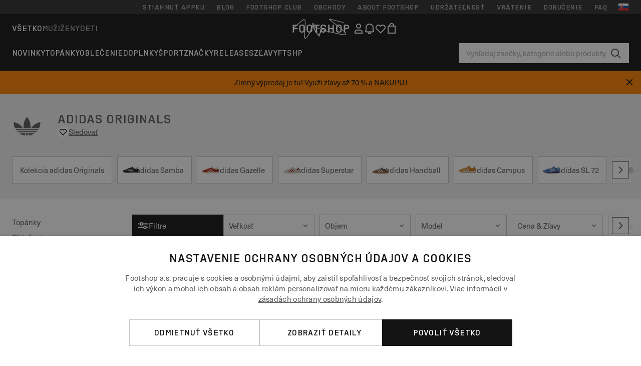

--- FILE ---
content_type: text/html; charset=UTF-8
request_url: https://www.footshop.sk/sk/12_adidas-originals
body_size: 69278
content:
<!DOCTYPE html>
<html lang="sk">
<head>
                
    
        <script>
            if ('serviceWorker' in navigator) {
                navigator.serviceWorker?.getRegistrations().then((registrations) => {
                    registrations.forEach((reg) => {
                        if (reg.active?.scriptURL?.includes('sw-fs.es6.js')) {
                            reg.unregister().then((success) => {
                                if (success) {
                                    window.location.reload();
                                }
                            });
                        }
                    });
                });
            }
        </script>
    

        
            <meta name="apple-itunes-app" content="app-id=1667088153">
    
        <meta charset="utf-8"/>
    <title>adidas Originals | Zľava až 80% | Footshop</title>
    <meta name="viewport" id="fsViewport" content="width=device-width, initial-scale=1, maximum-scale=5"/>
            <meta name="description" content="Tenisky a apparel značky: adidas Originals prehľadne na jednom mieste. ✅ Široká ponuka. ✅ viac ako 25000 produktov skladom ✅ Bleskové doručenie. ✅Pravidelné akcie a zľavy na tovar značky: adidas Originals."/>
                <meta name="keywords" content="adidas"/>
        <meta name="apple-mobile-web-app-capable" content="yes"/>
                <meta name="robots" content="index,follow"/>
    
    <script>var dataLayer = dataLayer || [];(function () {if (typeof Intl !== 'undefined' && Intl.hasOwnProperty('PluralRules')) {return;}var url = 'https://polyfill.io/v3/polyfill.min.js?features=Intl.~locale.sk';var script = document.createElement('script');script.src = url;script.async = false;script.type = 'text/javascript';document.getElementsByTagName('head')[0].appendChild(script);})();window.dist_webpack_uri = "https://static.ftshp.digital/themes/default-bootstrap/dist/webpack/";</script>

            <link rel="preconnect" href="https://static.ftshp.digital" crossorigin>
<link rel="preconnect" href="https://use.typekit.net" crossorigin>
<link rel="preconnect" href="https://p.typekit.net" crossorigin>
    
        

    
            <link rel="preload" href="https://static.ftshp.digital/themes/default-bootstrap/fonts/foot-medium.woff2" as="font" type="font/woff2" crossorigin><style>@font-face {font-family: 'foot';src: url('https://static.ftshp.digital/themes/default-bootstrap/fonts/foot-medium.woff2') format('woff2'),url('https://static.ftshp.digital/themes/default-bootstrap/fonts/foot-medium.woff') format('woff');font-weight: 500;font-style: normal;font-display: fallback;}:root {--font-family-accent: 'foot', 'neue-haas-unica', -apple-system, BlinkMacSystemFont, "Segoe UI", "Roboto", "Oxygen", "Ubuntu", "Helvetica Neue", Arial, sans-serif;--font-family-base: 'neue-haas-unica', -apple-system, BlinkMacSystemFont, "Segoe UI", "Roboto", "Oxygen", "Ubuntu", "Helvetica Neue", Arial, sans-serif;}</style>
        
        <script>
            (function (d) {
                var config = {kitId: 'hnc4kin',scriptTimeout: 3000,async: true},h = d.documentElement,t = setTimeout(function () {h.className = h.className.replace(/\bwf-loading\b/g, '') + ' wf-inactive';}, config.scriptTimeout),tk = d.createElement("script"),f = false,s = d.getElementsByTagName("script")[0],a;
                h.className += " wf-loading";tk.src = 'https://use.typekit.net/' + config.kitId + '.js';tk.async = true;
                tk.onload = tk.onreadystatechange = function () {a = this.readyState;if (f || a && a !== 'complete' && a !== 'loaded') {return;}f = true;clearTimeout(t);try {Typekit.load(config);} catch (e) {}};
                s.parentNode.insertBefore(tk, s);
            })(document);
        </script>
    

            <script>(function (w, d) {var fallbackListener = true;w.addEventListener('DOMContentLoaded', bindCritCssFallback);w._fs_critCssLoad = function (link) {link.onload = null;link.rel = 'stylesheet';if (!fallbackListener) {return;}w.removeEventListener('DOMContentLoaded', bindCritCssFallback);fallbackListener = false;};function bindCritCssFallback() {d.querySelectorAll('[rel=preload][as=style][data-critical]').forEach(function (link) {w._fs_critCssLoad(link);});}})(window, document);</script><script type="application/ld+json">{"@context": "https://schema.org","@type": "WebSite","url": "https://www.footshop.sk/sk/","potentialAction": {"@type": "SearchAction","target": "https://www.footshop.sk/sk/search?search_query={search_query}","query-input": "required name=search_query"}}</script>



    
        

    
        

    
        

    
        

    
        

    
        

            <style>.Collapsible_body_3NBIi{transition:max-height .3s;overflow:hidden}.Icon_icon_1eZny{--iconSize:22px;display:block;flex-shrink:0;width:var(--iconSize);height:var(--iconSize)}.Icon_icon_1eZny svg{display:block;width:100%;height:100%;fill:currentColor}.Icon_icon_1eZny.Icon_small_2uT4t{--iconSize:14px}.Icon_icon_1eZny.Icon_medium_1usJe{--iconSize:28px}.Icon_icon_1eZny.Icon_large_rpIsM{--iconSize:50px}.Icon_icon_1eZny.Icon_inline_1wiwj{display:inline-block;vertical-align:bottom}.AccordionItem_wrapper_1PJWg.AccordionItem_default_zIqA3:last-of-type{border-bottom:1px solid #e6e6e6}.AccordionItem_body_1koDg{padding-bottom:20px}.AccordionItem_header_2d3LJ.AccordionItem_default_zIqA3{border-top:1px solid #e6e6e6}.AccordionItem_headerInner_3bNLI{--spacing:12px;display:flex;align-items:center;margin-left:calc(var(--spacing)*-1);margin-right:calc(var(--spacing)*-1);padding:15px var(--spacing);font-family:var(--font-family-accent);text-transform:var(--text-transform)}@media only screen and (min-width:769px){.AccordionItem_headerInner_3bNLI{--spacing:24px}}@media only screen and (min-width:991px){.AccordionItem_headerInner_3bNLI{--spacing:0}}.AccordionItem_headerLabel_3P8-d{flex:1}.AccordionItem_header_2d3LJ.AccordionItem_default_zIqA3 .AccordionItem_headerLabel_3P8-d{margin-right:12px;color:var(--color-typo-accent)}.AccordionItem_header_2d3LJ.AccordionItem_headerLineMiddle_2oLzG .AccordionItem_headerLabel_3P8-d{position:relative;display:flex;align-items:center;font-size:1.375rem;line-height:1.2727}@media only screen and (min-width:991px){.AccordionItem_header_2d3LJ.AccordionItem_headerLineMiddle_2oLzG .AccordionItem_headerLabel_3P8-d{font-size:1.5rem;line-height:1.25}}.AccordionItem_header_2d3LJ.AccordionItem_headerLineMiddle_2oLzG .AccordionItem_headerLabel_3P8-d:after{content:"";height:1px;width:100%;margin:0 30px;background-color:currentColor}.AccordionItem_headerIcon_1N9kb{flex:none;width:22px;height:22px;transition:transform .3s}.AccordionItem_headerIcon_1N9kb.AccordionItem_isExpanded_3rG7W{transform:rotate(180deg)}.AccordionItem_headerIcon_1N9kb svg{fill:currentColor}.Avatar_avatar_oiPSI{padding-top:10px}.Avatar_avatarMediaAlign_YPz5u{align-items:center}.Avatar_avatarImageWrapper_2blMU{display:flex;justify-content:center}.Avatar_avatarImage_3TVLE{width:32px;height:32px;border-radius:50%;object-fit:cover;aspect-ratio:1}.Avatar_username_pEXMr{margin:0;padding:0;font-family:var(--font-family-accent);font-weight:500;white-space:nowrap;overflow:hidden;text-overflow:ellipsis;max-width:200px}.Avatar_username_pEXMr.Avatar_usernameLight_3cPRt{color:#fff}.Avatar_username_pEXMr.Avatar_usernameDark_3jXem{color:var(--color-typo-accent)}.Heading_heading_1dtHt{margin:0;text-transform:var(--text-transform)}.Heading_heading_1dtHt.Heading_inherit_2pzfx{color:inherit}.Heading_heading_1dtHt.Heading_center_2suB5{text-align:center}.Heading_heading_1dtHt.Heading_right_1jsuG{text-align:right}.Heading_heading_1dtHt.Heading_margin_Zz8sK{margin-bottom:15px}.Heading_heading_1dtHt.Heading_marginSmall_3q2Hd{margin-bottom:10px}@media only screen and (min-width:769px){.Heading_withLinkWrapper_3jshm{display:flex;align-items:baseline;justify-content:space-between;gap:15px}}.Heading_withLinkWrapper_3jshm.Heading_margin_Zz8sK{margin-bottom:15px}button.Link_link_2imKr{-webkit-appearance:none;background:none;cursor:pointer;height:auto;padding:0;border:none}.Link_link_2imKr{color:var(--color-typo-accent);text-decoration:underline;font-family:var(--font-family-accent)}.Link_link_2imKr:hover{color:var(--color-typo-accent);text-decoration:none}.Link_link_2imKr.Link_simple_1wBgg{color:var(--color-typo-base);font-family:var(--font-family-base)}.Link_link_2imKr.Link_bold_1H4kf{font-weight:var(--font-weight-accent)}.Link_link_2imKr.Link_small_26ejO{font-size:.875rem;line-height:1.4286}.Link_link_2imKr.Link_uppercase_1pPXw{text-transform:var(--text-transform)}.Link_link_2imKr.Link_light_kK6Dj{color:#fff}.Link_link_2imKr.Link_gray_3vv-u{color:var(--color-typo-minor)}.Link_link_2imKr.Link_noUnderline_1GWwa{text-decoration:none}.Link_link_2imKr.Link_noUnderline_1GWwa:focus,.Link_link_2imKr.Link_noUnderline_1GWwa:hover{text-decoration:underline}.Link_link_2imKr.Link_hasHitArea_QYnZR{padding-top:4px;padding-bottom:4px}.Spinner_wrapper_yB8fX{font-size:0;line-height:0;overflow:hidden;text-align:center;vertical-align:middle}.Spinner_spinner_3opjr{animation:Spinner_rotate_1VLwi .5s linear infinite;vertical-align:middle}@keyframes Spinner_rotate_1VLwi{0%{transform:rotate(0deg)}to{transform:rotate(1turn)}}.Button_button_3Q-lF{--minHeight:50px;--minWidth:240px;--lineHeightPx:22px;-webkit-appearance:none;display:block;background:none;cursor:pointer;height:auto;margin:0;padding:0;border:0;outline:none;display:inline-flex;align-items:center;justify-content:center;min-width:var(--minWidth);min-height:var(--minHeight);padding:calc(var(--minHeight)/2 - var(--lineHeightPx)/2 - var(--border)) 15px;border:var(--border) solid;border-radius:var(--border-radius-base);font-family:var(--font-family-accent);font-size:.9375rem;line-height:1.4667;font-weight:var(--font-weight-accent);text-transform:var(--text-transform);transition:background-color .3s,border-color .3s}@media only screen and (min-width:991px){.Button_button_3Q-lF{--minHeight:40px}}a.Button_button_3Q-lF{text-decoration:none}.Button_button_3Q-lF:disabled{cursor:not-allowed}.Button_button_3Q-lF.Button_hasLeftIcon_TT0np:after,.Button_button_3Q-lF.Button_hasRightIcon_3EWu6:before,.Button_button_3Q-lF.Button_pseudoIcon_3UMXE{content:"";display:block;width:22px;height:22px}.Button_button_3Q-lF.Button_hasLeftIcon_TT0np:after{margin-left:8px}.Button_button_3Q-lF.Button_hasRightIcon_3EWu6:before{margin-right:8px}.Button_button_3Q-lF.Button_spaceBetween_3-uAP{justify-content:space-between}.Button_icon_TdZ70{pointer-events:none}.Button_icon_TdZ70 svg{display:block;width:22px;height:22px;fill:currentColor}.Button_icon_TdZ70.Button_leftIcon_1MabP{margin-right:8px}.Button_icon_TdZ70.Button_rightIcon_1xSXp{margin-left:8px}.Button_customContentWrapper_1A8eE{flex:1}.ButtonBar_buttonBar_E7Ffs{display:flex;gap:10px}.ButtonBar_buttonBar_E7Ffs.ButtonBar_columnCenter_1eI3I,.ButtonBar_buttonBar_E7Ffs.ButtonBar_columnFullWidth_xZDYs{flex-direction:column}.ButtonBar_buttonBar_E7Ffs.ButtonBar_columnFullWidth_xZDYs{width:100%}.ButtonBar_buttonBar_E7Ffs.ButtonBar_columnFullWidth_xZDYs button{min-width:auto}.ButtonBar_buttonBar_E7Ffs.ButtonBar_columnCenter_1eI3I{align-items:center}.ButtonBar_buttonBar_E7Ffs.ButtonBar_rowLeft_eQoMp,.ButtonBar_buttonBar_E7Ffs.ButtonBar_rowRight_dYnFg,.ButtonBar_buttonBar_E7Ffs.ButtonBar_rowSpaceBetween_2aeQt{flex-direction:row}.ButtonBar_buttonBar_E7Ffs.ButtonBar_rowRight_dYnFg{justify-content:flex-end}.ButtonBar_buttonBar_E7Ffs.ButtonBar_rowSpaceBetween_2aeQt{justify-content:space-between}.ButtonBar_buttonBar_E7Ffs.ButtonBar_rowStretch_Snv3z{flex-direction:row}.ButtonBar_buttonBar_E7Ffs.ButtonBar_rowStretch_Snv3z>:first-child{flex:auto}.ButtonBar_buttonBar_E7Ffs.ButtonBar_rowStretch_Snv3z>*+*{margin-left:2px}.ButtonBar_buttonBar_E7Ffs.ButtonBar_reverse_1MTMO.ButtonBar_rowLeft_eQoMp,.ButtonBar_buttonBar_E7Ffs.ButtonBar_reverse_1MTMO.ButtonBar_rowRight_dYnFg,.ButtonBar_buttonBar_E7Ffs.ButtonBar_reverse_1MTMO.ButtonBar_rowSpaceBetween_2aeQt{flex-direction:row-reverse}.ButtonBar_buttonBar_E7Ffs.ButtonBar_reverse_1MTMO.ButtonBar_columnCenter_1eI3I,.ButtonBar_buttonBar_E7Ffs.ButtonBar_reverse_1MTMO.ButtonBar_columnFullWidth_xZDYs{flex-direction:column-reverse}.IconButton_iconButton_1E_1G{--iconBtnSize:46px;-webkit-appearance:none;display:block;background:none;cursor:pointer;height:auto;margin:0;padding:0;border:0;outline:none;display:inline-flex;align-items:center;justify-content:center;width:var(--iconBtnSize);height:var(--iconBtnSize);border-radius:50%;color:inherit;transition-duration:.3s;transition-property:background-color,color}.ControlButton_control_1Dkdq{--minHeight:0;--minWidth:0;--border:1px;--vertical-padding:15px;--horizontal-padding:10px;padding:var(--vertical-padding) var(--horizontal-padding);border-color:#c8c8c8;background-color:#fff;font-family:var(--font-family-base);text-transform:none;font-weight:400;color:var(--color-typo-base)}.ControlButton_control_1Dkdq.ControlButton_large_1_j4o{--vertical-padding:15px;--horizontal-padding:15px}.ControlButton_control_1Dkdq.ControlButton_base_1uzSY{--vertical-padding:10px;min-width:44px}.ControlButton_control_1Dkdq.ControlButton_small_1AIno{--vertical-padding:5px;--horizontal-padding:10px;font-size:.8125rem;line-height:1.5385}.ControlButton_control_1Dkdq:focus,.ControlButton_control_1Dkdq:hover{border-color:#141414;color:var(--color-typo-accent)}.ControlButton_control_1Dkdq.ControlButton_selected_1Dx_V{position:relative;color:var(--color-typo-accent);font-weight:var(--font-weight-accent)}.ControlButton_control_1Dkdq.ControlButton_selected_1Dx_V:after{content:"";position:absolute;inset:calc(var(--border)*-1);border:2px solid var(--color-typo-accent);pointer-events:none}.ControlButton_control_1Dkdq.ControlButton_cta_1DsIF{background-color:var(--color-typo-accent);border-color:var(--color-typo-accent);color:#fff}.ControlButton_control_1Dkdq.ControlButton_cta_1DsIF:focus,.ControlButton_control_1Dkdq.ControlButton_cta_1DsIF:hover{background-color:var(--color-typo-base)}.Dropdown_dropdown_1ANMw{margin:0 auto 15px;max-width:320px;position:relative;text-align:left;z-index:1}.Dropdown_dropdown_1ANMw.Dropdown_fullWidth_1OfGF{max-width:none;width:100%}.Dropdown_dropdown_1ANMw .Dropdown_activeItem_1ZBub{background-color:#fff;display:block;line-height:42px;margin-bottom:0;padding:0 30px 0 15px;position:relative;cursor:pointer;font-size:16px;border-radius:var(--border-radius-base)}.Dropdown_dropdown_1ANMw .Dropdown_activeItem_1ZBub .Dropdown_arrowDown_2l9BW{position:absolute;right:10px;top:50%;transform:translateY(-50%) rotate(0deg);transition:all .5s;fill:#141414}.Dropdown_content_2WUT0.Dropdown_outlined_rwYtW .Dropdown_activeItem_1ZBub,.Dropdown_content_2WUT0.Dropdown_outlined_rwYtW .Dropdown_dropdownContent_mrld7{border:1px solid #c8c8c8;transition:border-color .3s}.Dropdown_content_2WUT0.Dropdown_outlined_rwYtW .Dropdown_activeItem_1ZBub{line-height:50px;overflow:hidden;text-overflow:ellipsis;white-space:nowrap}.Dropdown_content_2WUT0.Dropdown_outlined_rwYtW .Dropdown_activeItem_1ZBub .Dropdown_arrowDown_2l9BW{fill:var(--color-typo-accent)}@media only screen and (min-width:991px){.Dropdown_content_2WUT0.Dropdown_outlined_rwYtW .Dropdown_activeItem_1ZBub,.Dropdown_content_2WUT0.Dropdown_outlined_rwYtW .Dropdown_item_3p7pi{line-height:40px}}.Checkbox_checkbox_aOsMM label{display:flex;cursor:pointer}.Checkbox_checkbox_aOsMM input{display:none}.Checkbox_tick_3rzHE{flex:none;display:flex;align-items:center;justify-content:center;width:20px;height:20px;margin:1px;border:1px solid #c8c8c8;transition:background-color .3s,border .3s}input:checked+.Checkbox_tick_3rzHE,label:hover .Checkbox_tick_3rzHE{border-color:var(--color-typo-accent)}input:checked+.Checkbox_tick_3rzHE{background-color:var(--color-typo-accent)}input:disabled+.Checkbox_tick_3rzHE{background-color:#f2f2f2;border-color:#e6e6e6}.Checkbox_tick_3rzHE.Checkbox_radio_3Qaxa{border-radius:50%}input:checked+.Checkbox_tick_3rzHE.Checkbox_radio_3Qaxa{background-color:#fff;border-width:7px}.Checkbox_tick_3rzHE.Checkbox_error_17vNJ{border-color:#e00600}input:checked+.Checkbox_tick_3rzHE .Checkbox_icon_1D0N8{display:block;width:12px;height:6px;margin-top:-3px;border-left:2px solid #fff;border-bottom:2px solid #fff;border-right-color:#fff;border-top-color:#fff;transform:rotate(-45deg)}.Checkbox_label_25oCH{flex:1;margin-left:10px;line-height:22px;color:var(--color-typo-base)}.Background_wrapper_2ddIy{animation-duration:1.5s;animation-fill-mode:forwards;animation-iteration-count:infinite;animation-name:Background_placeholderShimmer_3wPa7;animation-timing-function:linear;background:#f8f8f8;background-image:linear-gradient(90deg,#f8f8f8 0,#edeef1 20%,#f8f8f8 40%,#f8f8f8);background-repeat:no-repeat;background-size:800px 100%;bottom:0;left:0;position:absolute;right:0;top:0}.Background_wrapper_2ddIy.Background_dark_1RNei{background-color:#141414;background-image:linear-gradient(90deg,#141414 0,#141414 20%,#141414 40%,#141414)}@keyframes Background_placeholderShimmer_3wPa7{0%{background-position:-1000px 0}to{background-position:1000px 0}}.Line_wrapper_2lYI6{position:relative}.Line_wrapper_2lYI6+.Line_wrapper_2lYI6{margin-top:5px}@media only screen and (min-width:769px){.Line_wrapper_2lYI6+.Line_wrapper_2lYI6{margin-top:10px}}.TallCard_anchor_3c_dP{display:block;text-decoration:none}.TallCard_anchor_3c_dP:hover{text-decoration:underline}.TallCard_anchor_3c_dP:hover.TallCard_light_1eAAe{color:#fff}.TallCard_anchor_3c_dP:hover.TallCard_dark_2P4As{color:#000}.TallCard_image_1yHkh{display:block;width:100%;object-fit:cover;aspect-ratio:3/4;border-radius:var(--border-radius-base)}.HorizontalList_wrapper_35ZDh{position:relative;width:100%;overflow:hidden}.HorizontalList_wrapper_35ZDh.HorizontalList_gradient_1niv1:after,.HorizontalList_wrapper_35ZDh.HorizontalList_gradient_1niv1:before{content:"";position:absolute;top:0;z-index:1;width:100px;height:100%;opacity:0;pointer-events:none}.HorizontalList_wrapper_35ZDh.HorizontalList_gradient_1niv1:before{left:0;background-image:linear-gradient(270deg,transparent,var(--gradient-color,#fff))}.HorizontalList_wrapper_35ZDh.HorizontalList_gradient_1niv1:after{right:0;background-image:linear-gradient(90deg,transparent,var(--gradient-color,#fff))}.HorizontalList_wrapper_35ZDh.HorizontalList_isLeftGradientVisible_2zox9:before,.HorizontalList_wrapper_35ZDh.HorizontalList_isRightGradientVisible_29E-H:after{opacity:1}.HorizontalList_grid_2OjuH{display:grid;grid-auto-flow:column;grid-auto-columns:var(--itemWidth);width:100%;padding-left:12px;padding-right:12px;pointer-events:all;overflow-x:auto;-ms-overflow-style:none;scrollbar-width:none}@media only screen and (min-width:769px){.HorizontalList_grid_2OjuH{padding-left:24px;padding-right:24px}}@media only screen and (min-width:1701px){.HorizontalList_grid_2OjuH:not(.HorizontalList_sideSpaceForce_16BuC){padding-left:0;padding-right:0}}.HorizontalList_grid_2OjuH::-webkit-scrollbar{display:none}.HorizontalList_grid_2OjuH.HorizontalList_oneInView_1Bl96{--itemWidth:62%}@media only screen and (min-width:561px){.HorizontalList_grid_2OjuH.HorizontalList_oneInView_1Bl96{--itemWidth:65%}}.HorizontalList_grid_2OjuH.HorizontalList_twoInView_FNTEJ{--itemWidth:45%}@media only screen and (min-width:561px){.HorizontalList_grid_2OjuH.HorizontalList_twoInView_FNTEJ{--itemWidth:47.5%}}.HorizontalList_grid_2OjuH.HorizontalList_threeInView_2GyHt{--itemWidth:28%}.HorizontalList_grid_2OjuH.HorizontalList_fourInView_3FMrD{--itemWidth:22%}.HorizontalList_grid_2OjuH.HorizontalList_fiveInView_2Waah{--itemWidth:18%}.HorizontalList_grid_2OjuH.HorizontalList_eightInView_2HRMQ{--itemWidth:11%}.HorizontalList_grid_2OjuH.HorizontalList_auto_1Ednj{--itemWidth:max-content;scrollbar-width:none}.HorizontalList_grid_2OjuH.HorizontalList_auto_1Ednj::-webkit-scrollbar{display:none}.HorizontalList_grid_2OjuH.HorizontalList_withoutGap_2q6Nv{gap:10px}.HorizontalList_grid_2OjuH.HorizontalList_withoutLeftSideSpace_2eSFh{padding-left:0}.HorizontalList_arrow_mu2K6{position:absolute;top:50%;z-index:2;padding:5px;border-radius:var(--border-radius-base);border:1px solid var(--color-typo-base);background-color:#fff;color:var(--color-typo-base);transform:translateY(-50%);transition:color .3s,border-color .3s}.HorizontalList_arrow_mu2K6.HorizontalList_prev_3kB28{left:12px}@media only screen and (min-width:561px){.HorizontalList_arrow_mu2K6.HorizontalList_prev_3kB28{left:24px}}@media only screen and (min-width:1701px){.HorizontalList_arrow_mu2K6.HorizontalList_prev_3kB28{left:0}}.HorizontalList_arrow_mu2K6.HorizontalList_next_nwzEY{right:12px}@media only screen and (min-width:561px){.HorizontalList_arrow_mu2K6.HorizontalList_next_nwzEY{right:24px}}@media only screen and (min-width:1701px){.HorizontalList_arrow_mu2K6.HorizontalList_next_nwzEY{right:0}}.HorizontalList_arrow_mu2K6:hover{border-color:var(--color-typo-accent);color:var(--color-typo-accent)}.BaseContainer_wrapper_a2vvb{padding-left:12px;padding-right:12px}@media only screen and (min-width:769px){.BaseContainer_wrapper_a2vvb{padding-left:24px;padding-right:24px}}@media only screen and (min-width:1701px){.BaseContainer_wrapper_a2vvb{padding-left:0;padding-right:0}}.Box_wrapper_1IRhW{position:relative}.Box_container_2x5Rx,.Box_content_CAuvl,.Box_image_3ImFu{position:absolute;top:0;bottom:0;left:0;right:0;overflow:hidden}.Box_image_3ImFu{width:100%;height:100%;object-fit:cover;background-color:#f8f8f8}.FullSizeContainer_wrapper_YAFac{width:100%;height:100%;left:0;position:absolute;top:0}.PageContainer_fullWrapper_1mC_U{display:flow-root;width:100%;background-color:var(--backgroundColor)}.PageContainer_wrapper_Isqhi{max-width:1700px;margin-left:auto;margin-right:auto}.Section_wrapper_1PAlW{margin-top:40px;margin-bottom:40px}@media only screen and (min-width:769px){.Section_wrapper_1PAlW{margin-top:60px;margin-bottom:60px}}@media only screen and (min-width:769px){.Section_wrapper_1PAlW.Section_large_dfJjE{margin-top:80px;margin-bottom:80px}}.Section_wrapper_1PAlW.Section_wide_2UCa-{width:100%}.Section_wrapper_1PAlW.Section_disableSpacingTop_3FsL6{margin-top:0}.StripeContainer_wrapper_3QIBY>*{display:block}.StripeContainer_wrapper_3QIBY>*+*{margin-top:10px}@media only screen and (min-width:769px){.StripeContainer_wrapper_3QIBY{display:flex;flex-flow:row nowrap;justify-content:space-between;gap:15px}.StripeContainer_wrapper_3QIBY>*{flex:.5}.StripeContainer_wrapper_3QIBY>*+*{margin-top:0}}.TextContainer_wrapper_1LGnR{max-width:100ch}.BoxRatio_wrapper_1HVuG{position:relative;padding-top:100%}@media only screen and (min-width:769px){.BoxRatio_wrapper_1HVuG{padding-top:75%}}.BoxSquare_wrapper_3KWQm{position:relative;padding-top:100%}.Product_info_2BgOv{padding:10px 0}.ProductCarousel_item_1ww_8{padding:8px}.ProductCarousel_wrapper_2PAka{margin:auto;max-width:1320px}.ProductList_item_21-w4{display:inline-block;min-width:155px;padding:4px;white-space:normal;width:48%}.ProductList_bulky_20FnV .ProductList_item_21-w4{min-width:275px;width:80%}.ProductList_swipeMix_h_ISA .ProductList_item_21-w4{min-width:79%}.ProductList_medium_1_MZO .ProductList_item_21-w4{min-width:auto;width:33.33%}@media only screen and (min-width:769px){.ProductList_item_21-w4{width:25%}.ProductList_bulky_20FnV .ProductList_item_21-w4{width:40%}.ProductList_medium_1_MZO .ProductList_item_21-w4{width:33.33%}.ProductList_swipeMix_h_ISA .ProductList_item_21-w4{padding:8px;min-width:0;width:100%}}.ProductList_wrapper_3iPwh{margin:auto;max-width:1320px;padding:0 15px;overflow-x:auto;overflow-y:hidden;white-space:nowrap;-webkit-overflow-scrolling:touch}.ProductList_swipeMix_h_ISA{display:flex;flex:1;padding:0;max-width:none}.FilterBar_mobileFilters_2J4Ei{padding:24px 0 20px}.FilterBar_mobileFilters_2J4Ei:after{clear:both;content:"";display:table}.FilterBar_mobileFilters_2J4Ei .FilterBar_buttonPlaceholder_x4F1P{height:50px;width:100%}.FilterBar_mobileFilters_2J4Ei .FilterBar_button_82R9M{background-color:#fff;color:var(--color-typo-accent);border:2px solid var(--color-typo-accent);display:block;padding:12px 60px 12px 15px;position:relative;text-transform:uppercase;z-index:1;font-family:var(--font-family-accent)}.FilterBar_mobileFilters_2J4Ei .FilterBar_button_82R9M .FilterBar_count_JxDqb{background-color:var(--color-typo-accent);color:#fff;display:inline-block;position:absolute;right:40px;text-align:center;top:50%;transform:translateY(-50%);width:22px}.FilterBar_mobileFilters_2J4Ei .FilterBar_button_82R9M svg{position:absolute;right:10px;top:13px;width:24px;height:24px;fill:var(--color-typo-accent)}.FilterBar_mobileFilters_2J4Ei .FilterBar_button_82R9M.FilterBar_pinned_2KPgS{position:fixed;top:45px;left:0;right:0;z-index:4;animation:FilterBar_fadeIn_1nBrx .3s}.FilterBar_mobileFilters_2J4Ei .FilterBar_sorting_3khWI{margin:10px 0 0;max-width:none}@media only screen and (min-width:769px){.FilterBar_mobileFilters_2J4Ei{padding:30px 8px 22px}.FilterBar_mobileFilters_2J4Ei .FilterBar_sorting_3khWI{margin-top:0;margin-left:15px}}.FilterBar_pinnedButton_3b7C4{position:fixed;top:50px;left:0;right:0;z-index:4;background-color:#fff;animation:FilterBar_fadeIn_1nBrx .3s}.FilterBar_buttonInner_1Dl-I{display:flex;align-items:center}.FilterBar_productsCount_pl6Dl{font-family:var(--font-family-base);font-weight:400;color:#aaa;padding-left:10px}.FilterBar_filtersCount_MsAYe{flex:none;display:block;min-width:22px;margin-left:auto;background-color:#fff;color:var(--color-typo-accent);margin-right:10px}.FilterBar_pinnedButton_3b7C4 .FilterBar_filtersCount_MsAYe{background-color:var(--color-typo-accent);color:#fff}.ChatWithUs_wrapper_2DWFG{position:fixed;bottom:18px;right:18px;z-index:1080}.ChatWithUs_button_2QI2w{display:flex;align-items:center;justify-content:center;width:60px;height:60px;border:0;border-radius:50%;background-color:var(--color-chatbot-bg);cursor:pointer}@media only screen and (min-width:769px){.ChatWithUs_button_2QI2w{z-index:18}}.h0,.h1,.h2,.h3,.h4,.h5,.h6,h1,h2,h3,h4,h5,h6{font-family:var(--font-family-accent);font-weight:var(--font-weight-accent);color:var(--color-typo-accent)}.h0{font-size:2rem;line-height:1.25}@media only screen and (min-width:991px){.h0{font-size:2.625rem;line-height:1.1905}}.h1,h1{font-size:1.75rem;line-height:1.2143}@media only screen and (min-width:991px){.h1,h1{font-size:2rem;line-height:1.25}}.h2,h2{font-size:1.375rem;line-height:1.2727}@media only screen and (min-width:991px){.h2,h2{font-size:1.5rem;line-height:1.25}}.h3,h3{font-size:1.25rem;line-height:1.3}.h4,h4{font-size:1.125rem;line-height:1.3333}.h5,.h6,h5,h6{font-size:.9375rem;line-height:1.4667}a{color:var(--color-typo-base);text-decoration:underline;transition:color .3s}a:hover{text-decoration:none}p{margin-bottom:15px}b,strong{font-weight:var(--font-weight-accent)}.fs-p-r{position:relative}.fs-mt-xsmall{margin-top:5px}.fs-mt-small{margin-top:10px}.fs-mt-base{margin-top:15px}.fs-mt-large{margin-top:30px}.fs-mb-base{margin-bottom:15px}.fs-mb-large{margin-bottom:30px}.fs-ta-center{text-align:center}._vihi{position:absolute;top:-9999px;left:-9999px;bottom:auto;right:auto;height:0;width:0;visibility:hidden}body,html{min-height:100%}body{margin:0;padding-top:45px;background-color:var(--color-layout-bg);font-family:var(--font-family-base);font-size:.9375rem;line-height:1.4667;color:var(--color-typo-base);overflow-x:hidden}body *{box-sizing:border-box}@media only screen and (min-width:991px){body,body[class]{padding-top:0}}body.lang_el *{text-transform:none!important}img{max-width:100%}.grecaptcha-badge{visibility:hidden}.is-ios *{cursor:pointer}.wrapper,.wrapper--bigger{clear:both;display:block;margin:0 auto;max-width:950px;padding-left:15px;padding-right:15px}.wrapper--bigger:after,.wrapper:after{clear:both;content:"";display:table}@media only screen and (min-width:769px){.wrapper,.wrapper--bigger{padding-left:0;padding-right:0}}.wrapper--bigger{max-width:1320px}button,input,select,textarea{background:#fff;border:none;color:var(--color-typo-base);font-family:var(--font-family-base);font-size:.9375rem;line-height:1.4667;outline:none;padding:5px 1em;transition:border-color .3s,box-shadow .3s;-webkit-appearance:none}button{cursor:pointer}input[disabled]{color:#d0d0d0;cursor:default}input,select{height:32px}table{border-collapse:collapse;display:block;height:100%;overflow-x:auto;width:100%}table td,table th{padding:10px}table.bordered td,table.bordered th{border:1px solid #aaa}table.dark .price{font-size:1em;font-weight:400}table.dark thead th{background-color:#5a5a5a;color:#fff;font-size:14px;padding:15px 10px;text-transform:uppercase}table.dark tbody td{background-color:#f2f2f2;padding:20px 5px}table.gray tfoot td{background-color:initial}table.gray tfoot tr{border-color:transparent}table.gray thead th{color:#aaa;font-size:14px;padding-bottom:10px;text-transform:uppercase}table.gray td{background-color:#f2f2f2}table.ordered-products .price,table.ordered-products tfoot{text-align:right!important}table.thin td{padding:5px}table.vertical-slim td{padding:1px 7px}@media only screen and (min-width:769px){table{display:table}table.dark td{border:none!important}table.gray tr{border-bottom:10px solid #fff}}table .responsive-table{width:100%;overflow-x:auto;margin-bottom:2em}table .responsive-table table{margin-bottom:0}.appear100-enter{max-height:0}.appear100-enter-active{max-height:100px;transition:all .7s linear}.appear100-exit{max-height:100px}.appear100-exit-active{max-height:0;transition:all .7s cubic-bezier(0,0,0,1)}.fade-enter{opacity:.01}.fade-enter-active{opacity:1;transition:.5s}.fade-exit{opacity:1}.fade-exit-active{opacity:.01;transition:.5s}.fastFade-enter{opacity:.01}.fastFade-enter-active{opacity:1;transition:.15s}.fastFade-exit{opacity:1}.fastFade-exit-active{opacity:.01;transition:.15s}.mediumFade-enter{opacity:.01}.mediumFade-enter-active{opacity:1;transition:.3s}.mediumFade-exit{opacity:1}.mediumFade-exit-active{opacity:.01;transition:.3s}.slideLeft-enter{transform:translateX(-100%)}.slideLeft-enter-active{transform:translateX(0);transition:.3s}.slideLeft-exit{transform:translateX(0)}.slideLeft-exit-active{transform:translateX(-100%);transition:.3s}.slideRight-enter{transform:translateX(100%)}.slideRight-enter-active{transform:translateX(0);transition:.3s}.slideRight-exit{transform:translateX(0)}.slideRight-exit-active{transform:translateX(100%);transition:.3s}.slideDown{will-change:transform}.slideDown-enter{transform:translateY(100%)}.slideDown-enter-active{transform:translateY(0);transition:.3s ease-out}.slideDown-exit{transform:translateY(0)}.slideDown-exit-active{transform:translateY(100%);transition:.3s ease-out}.Root_wrapper_3d4VU{padding-top:59px}@media only screen and (min-width:991px){.Root_wrapper_3d4VU{padding-top:0}}.FtshpLogo_logo_4u055{position:relative;display:inline-block;height:50px;overflow:hidden;color:currentColor}.FtshpLogo_logo_4u055 svg{fill:currentColor;padding:0;width:130px;height:50px;vertical-align:top}@media only screen and (max-width:390px){.FtshpLogo_logo_4u055 svg{width:100px}}@media only screen and (max-width:359px){.FtshpLogo_logo_4u055 svg{width:60px}}.FtshpLogo_logo_4u055 svg+svg{position:absolute;top:0;left:0}.QnsLogo_logo_2P5W2{display:flex;align-items:center;justify-content:center;height:50px;color:#0e5542}.QnsLogo_logo_2P5W2 svg{display:block;width:auto;height:24px;fill:currentColor}.CartIcon_cartIcon_2sCfU{position:relative;background:none;padding:0;margin:0;-webkit-appearance:none}.CartIcon_cartIcon_2sCfU svg{fill:currentColor}.UserIcon_userIcon_2Gddg{position:relative}.UserIcon_userIcon_2Gddg>a,.UserIcon_userIcon_2Gddg>button{color:currentColor}.UserIcon_userIcon_2Gddg svg{display:block;fill:currentColor;transition:fill .3s}.UserIcon_iconButton_jdGd4{-webkit-appearance:none;display:block;background:none;cursor:pointer;height:auto;margin:0;padding:0;border:0;outline:none}.UserIcon_userMenu_1Rrn7{position:absolute;top:100%;right:-162px;z-index:1;padding-top:18px;opacity:0;transform:scale(0);transform-origin:calc(100% - 162px) 10px}.UserIcon_userIcon_2Gddg:focus-within .UserIcon_userMenu_1Rrn7,.UserIcon_userIcon_2Gddg:hover .UserIcon_userMenu_1Rrn7{opacity:1;transform:scale(1)}.TopMenu_topLinks_3zLeY{list-style:none;margin:0;padding:0}.TopMenu_topLinks_3zLeY>li{display:inline-block;padding:0;position:relative}.TopMenu_topLinks_3zLeY>li>a,.TopMenu_topLinks_3zLeY>li>span{display:inline-block;padding:4px 12px;font-family:var(--font-family-accent);font-size:.8125rem;line-height:1.5385;text-decoration:none;letter-spacing:.5px;text-transform:var(--text-transform);color:var(--color-header-topbar-text)}.TopMenu_topLinks_3zLeY>li>a:hover{text-decoration:underline}.TopMenu_topLinks_3zLeY>li ul{display:none}.TopMenu_topLinks_3zLeY>li:hover ul{background:#fff;border:1px solid #c8c8c8;display:block;position:absolute;top:100%;left:-5px;z-index:2;margin:0;padding:0;width:250px}.TopMenu_topLinks_3zLeY>li:hover ul li{padding:0;display:block}.TopMenu_topLinks_3zLeY>li:hover ul li a{display:block;padding:9px 14px;white-space:nowrap;width:100%;text-decoration:none;color:var(--color-typo-base)}.TopMenu_topLinks_3zLeY>li:hover ul li a:hover{background-color:#f2f2f2}.CustomerListsIcon_wishIcon_qLX0a{position:relative;display:block;background:none;padding:0;margin:0;-webkit-appearance:none;cursor:pointer}.CustomerListsIcon_wishIcon_qLX0a svg{fill:currentColor}.NotificationsIcon_notificationsIcon_14Rrw{position:relative;background:none;padding:0;margin:0;-webkit-appearance:none;cursor:pointer;height:auto}.NotificationsIcon_notificationsIcon_14Rrw svg{fill:currentColor}.NotificationsArea_wrapper_3PviC{-webkit-overflow-scrolling:touch;background-color:#fff;overflow:hidden;position:fixed;width:100vw;height:100vh;bottom:0;left:0;top:0;z-index:1500}@media only screen and (min-width:769px){.NotificationsArea_wrapper_3PviC{position:absolute;top:100%;right:0;left:auto;bottom:auto;width:370px;height:auto;border:1px solid #c8c8c8}}.MainItem_mainItem_14OoY>a{position:relative;display:block;padding-top:9px;padding-bottom:9px;font-family:var(--font-family-accent);text-transform:var(--text-transform);text-decoration:none;color:currentColor}.MainItem_mainItem_14OoY.MainItem_open_1FxN4,.MainItem_mainItem_14OoY:hover{color:var(--color-header-accent)}.MainItem_mainItem_14OoY.MainItem_open_1FxN4>a:after,.MainItem_mainItem_14OoY:hover>a:after{content:"";position:absolute;inset:auto 0 5px 0;height:2px;background-color:var(--color-header-underline)}.MainItem_child_2v48z{position:absolute;top:100%;left:0;right:0;display:none;border-bottom:1px solid #e6e6e6;background:#fff}.MainItem_open_1FxN4 .MainItem_child_2v48z{display:block}.MainItem_childInner_12fhL{display:flex;justify-content:flex-start;padding:15px 0}.SearchIcon_icon_IyGIr{position:relative;background:none;padding:0;margin:0;cursor:pointer;height:auto;outline:revert}.SearchIcon_icon_IyGIr svg{fill:currentColor}.SuggestionsInput_close_21T9G{cursor:pointer;padding:10px 0 10px 5px;position:absolute;right:48px;top:0;height:40px}.SuggestionsInput_close_21T9G svg{width:22px;height:22px;border-right:1px solid #e6e6e6;box-sizing:initial;fill:currentColor;padding-right:3px}.SuggestionsInput_container_282EN{position:relative;padding-left:0;padding-right:45px;background:#fff;border:var(--border-base);border-radius:var(--border-radius-base);color:var(--color-typo-base)}.SuggestionsInput_container_282EN.SuggestionsInput_focused_1uPNA{padding-right:85px}.SuggestionsInput_input_2-pWv{background:#fff;border:none;border-radius:var(--border-radius-base);color:var(--color-typo-base);font-size:.9375rem;line-height:1.4667;height:40px;margin:0;padding:9px 0 9px 15px;width:100%}.SuggestionsInput_input_2-pWv::-webkit-input-placeholder{color:#aaa}.SuggestionsInput_input_2-pWv:-moz-placeholder,.SuggestionsInput_input_2-pWv::-moz-placeholder{color:#aaa}.SuggestionsInput_input_2-pWv:-ms-input-placeholder{color:#aaa}.DesktopSearch_close_35dTw{position:absolute;top:10px;right:10px;display:inline-block;background-color:initial}.DesktopSearch_close_35dTw svg{fill:#aaa;width:25px;height:25px}.DesktopSearch_container_3tN4k{display:block;opacity:1;transition:opacity .3s}.DesktopSearch_container_3tN4k.DesktopSearch_isHidden_kNe2X{opacity:0;pointer-events:none}.DesktopSearch_container_3tN4k.DesktopSearch_isInvisible_2ehuJ{display:none}@media(max-width:1200px){.DesktopSearch_container_3tN4k.DesktopSearch_hideUntilUltranavSearchBreakpoint_2A2gz{display:none}}.DesktopSearch_iconContainer_261ad{background:none;position:absolute;right:0;top:0;padding:10px 15px 10px 10px;height:40px}.DesktopSearch_iconContainer_261ad svg{width:22px;height:22px;fill:var(--color-typo-base)}.DesktopSearch_results_2y82W{display:flex;flex-direction:column;left:0;position:absolute;top:100%;right:0;height:calc(100vh - 135px)}.DesktopSearch_resultsInner_1syxA{background-color:#fff;border-radius:var(--border-radius-base);box-shadow:0 6px 6px rgba(0,0,0,.1);border:1px solid #e6e6e6}.DesktopSearch_wrapper_H5SZ8{position:relative}.Ultranav_shadeSearch_OCw_V{z-index:1180!important}.Ultranav_shadeTopBar_3GmjJ{z-index:1220!important}.Ultranav_shadeCart_34v2Q{z-index:1300!important}.Ultranav_wrapper_LbsCX{color:var(--color-header-text)}.Ultranav_mainBar_2czAC{position:relative;z-index:1200}.Ultranav_topBar_1pwvG{position:relative;z-index:1240}.Ultranav_top_26znE{position:relative;display:flex;justify-content:flex-end}.Ultranav_top_26znE .Ultranav_shopSwitcher_1xulC{margin-left:10px}.Ultranav_top_26znE .Ultranav_shopSwitcher_1xulC button{width:22px;height:100%}.Ultranav_main_2USx_{position:relative;display:flex;justify-content:space-between;align-items:center;padding-top:4px;padding-bottom:4px}.Ultranav_main_2USx_ .Ultranav_genders_3ZDDX,.Ultranav_main_2USx_ .Ultranav_icons_3cRah{flex:1}.Ultranav_main_2USx_ .Ultranav_genders_3ZDDX ul{display:flex;align-items:center;gap:20px;list-style:none;margin:0;padding:0}.Ultranav_main_2USx_ .Ultranav_genders_3ZDDX ul li>a{position:relative;display:block;padding-top:9px;padding-bottom:9px;font-family:var(--font-family-accent);font-size:.9375rem;line-height:1.4667;color:var(--color-header-accent);text-transform:var(--text-transform);text-decoration:none}.Ultranav_main_2USx_ .Ultranav_genders_3ZDDX ul li>a:not(.Ultranav_active_2T7Re){color:var(--color-header-topbar-text)}.Ultranav_main_2USx_ .Ultranav_genders_3ZDDX ul li>a:not(.Ultranav_active_2T7Re):hover{color:var(--color-header-accent)}.Ultranav_main_2USx_ .Ultranav_genders_3ZDDX ul li>a.Ultranav_active_2T7Re:after{content:"";position:absolute;inset:auto 0 5px 0;height:2px;background-color:var(--color-header-underline)}.Ultranav_main_2USx_ .Ultranav_icons_3cRah{display:flex;align-items:center;justify-content:end;gap:20px}.Ultranav_main_2USx_ .Ultranav_icons_3cRah>*{color:currentColor}.Ultranav_navigation_2zqmZ{display:flex;justify-content:space-between;gap:20px;margin-bottom:15px}.Ultranav_navigation_2zqmZ .Ultranav_mainItems_19ZSO{display:flex;align-items:center;gap:20px;margin:0;padding:0;list-style:none}.Ultranav_navigation_2zqmZ .Ultranav_search_2cSG3{flex:1;max-width:340px}.Ultranav_navigation_2zqmZ.Ultranav_searchOpened_3pFd5 .Ultranav_mainItems_19ZSO{display:none}.Ultranav_navigation_2zqmZ.Ultranav_searchOpened_3pFd5 .Ultranav_search_2cSG3{width:100%;max-width:none}.Ultranav_navigation_2zqmZ.Ultranav_searchOpened_3pFd5 .Ultranav_search_2cSG3>form{max-width:700px;margin:0 auto}.MobileMainItem_main_1TKRc{position:relative;background-color:#fff}.MobileMainItem_main_1TKRc>a{align-items:center;border-top:1px solid #e6e6e6;color:var(--color-typo-accent);display:flex;justify-content:space-between;font-size:.9375rem;line-height:1.4667;font-family:var(--font-family-accent);padding:14px 0;margin:0 12px;cursor:pointer;text-transform:var(--text-transform)}.MobileMainItem_main_1TKRc>a svg{fill:var(--color-typo-base)}.MobileMainItem_main_1TKRc:first-child>a{padding-top:14px;border-top:0}.MobileMainItem_main_1TKRc.highlighted a{color:var(--color-error)}.mainAccent{background-color:#f8f8f8}.MobileTabMenu_container_2LlWk{clear:both;height:100%;transition:transform .3s ease-out;width:200%}.MobileTabMenu_container_2LlWk.MobileTabMenu_menuItemActive_3NN5G{transform:translateX(-100vw)}@media only screen and (min-width:769px){.MobileTabMenu_container_2LlWk.MobileTabMenu_menuItemActive_3NN5G{transform:translateX(-60vw)}}.MobileTabMenu_containerItem_1qIp-{display:inline-block;height:100%;padding-top:50px;position:relative;vertical-align:top;width:50%}.MobileTabMenu_containerItem_1qIp-.MobileTabMenu_containerItemMain_1C3dX{padding-top:105px}.MobileTabMenu_scroll_1TPMY{height:100%;overflow:auto;padding-bottom:80px;-webkit-overflow-scrolling:touch}.MobileTabMenu_scroll_1TPMY.MobileTabMenu_firstLayer_7RzZz{background-color:#f8f8f8}.MobileTabMenu_header_1FOqF{background-color:#f8f8f8;border-bottom:1px solid #e6e6e6;left:0;position:absolute;right:0;top:0;z-index:1}.MobileTabMenu_header_1FOqF .MobileTabMenu_top_2-5Nw{display:flex;flex-flow:row nowrap;justify-content:space-between;padding:14px 12px}.MobileTabMenu_header_1FOqF .MobileTabMenu_closeButtonSecondary_3o4PE{position:absolute;height:auto;top:14px;right:12px;padding:0;background-color:initial}.MobileTabMenu_header_1FOqF .MobileTabMenu_closeButtonSecondary_3o4PE svg{fill:var(--color-typo-accent);top:auto;left:auto}.MobileTabMenu_title_3_8Va{padding:14px 0;font-family:var(--font-family-accent);font-size:1.125rem;line-height:1.3333;text-align:center;color:var(--color-typo-accent);text-transform:var(--text-transform)}.MobileTabMenu_title_3_8Va .MobileTabMenu_arrowBack_3EjCm{background:none;padding:0;position:absolute;top:14px;left:12px;fill:var(--color-typo-accent);height:auto;vertical-align:middle}.MobileTabMenu_title_3_8Va .MobileTabMenu_arrowBack_3EjCm svg{vertical-align:middle}.MobileTabMenu_closeButton_Pd0AX.MobileTabMenu_closeButton_Pd0AX{position:relative;height:auto;background-color:initial;top:auto;right:auto;padding:0}.MobileTabMenu_closeButton_Pd0AX.MobileTabMenu_closeButton_Pd0AX svg{fill:var(--color-typo-accent)}.MobileTabMenu_wrapper_2bJY6{background-color:#fff;bottom:0;color:#aaa;overflow:hidden;position:fixed;top:0;transition:transform .3s ease-out;transform:translateX(-100%);width:100vw;z-index:1140}.MobileTabMenu_wrapper_2bJY6.MobileTabMenu_active_1dLIW{transform:translateX(0)}@media only screen and (min-width:769px){.MobileTabMenu_wrapper_2bJY6{width:60vw}}.MobileTabMenu_tabIndicator_2-dmX{position:absolute;bottom:-1px;font-size:0;height:3px;background:var(--color-typo-accent);transition:all .3s}.MobileTabMenu_menuTabs_3XZdg{margin:0;padding:0;display:flex;flex-flow:row nowrap;list-style:none;position:relative;width:100vw}@media only screen and (min-width:769px){.MobileTabMenu_menuTabs_3XZdg{width:60vw}}.MobileTabMenu_menuTab_36VER{margin:0;padding:0;width:100%}.MobileTabMenu_menuTabLink_1WRIl{color:var(--color-typo-base);display:block;font-family:var(--font-family-accent);padding:1em;text-align:center;width:100%;text-transform:var(--text-transform)}.MobileTabMenu_menuTabLink_1WRIl.MobileTabMenu_active_1dLIW{color:var(--color-typo-accent);font-weight:var(--font-weight-accent)}.VisibleMobileSearchTabBar_itemMenu_3evyV{float:left}@media only screen and (min-width:769px){.VisibleMobileSearchTabBar_itemMenu_3evyV a{align-items:center;display:flex!important}.VisibleMobileSearchTabBar_itemMenu_3evyV a svg{margin-right:5px}}.VisibleMobileSearchTabBar_tabList_378Lc{font-size:14px;line-height:0;list-style:none;margin:0;padding:0 12px;text-align:center;background-color:var(--color-header-bg);color:var(--color-header-text)}.VisibleMobileSearchTabBar_tabList_378Lc:after{clear:both;content:"";display:table}@media only screen and (min-width:769px){.VisibleMobileSearchTabBar_tabList_378Lc{display:flex;justify-content:space-around}.VisibleMobileSearchTabBar_tabList_378Lc .VisibleMobileSearchTabBar_itemSearch_3sW2t{order:1}.VisibleMobileSearchTabBar_tabList_378Lc .VisibleMobileSearchTabBar_itemLogin_1tB81{order:2}.VisibleMobileSearchTabBar_tabList_378Lc .VisibleMobileSearchTabBar_itemNotifications_3F8PD{order:3}.VisibleMobileSearchTabBar_tabList_378Lc .VisibleMobileSearchTabBar_itemCustomerLists_JnaUb{order:4}.VisibleMobileSearchTabBar_tabList_378Lc .VisibleMobileSearchTabBar_itemCart_3Y34J{order:5}}.VisibleMobileSearchTabBar_tabList_378Lc a,.VisibleMobileSearchTabBar_tabList_378Lc button{color:currentColor}.VisibleMobileSearchTabBar_tabList_378Lc li{float:left;position:relative}.VisibleMobileSearchTabBar_tabList_378Lc li.VisibleMobileSearchTabBar_itemCart_3Y34J,.VisibleMobileSearchTabBar_tabList_378Lc li.VisibleMobileSearchTabBar_itemCustomerLists_JnaUb,.VisibleMobileSearchTabBar_tabList_378Lc li.VisibleMobileSearchTabBar_itemLogin_1tB81,.VisibleMobileSearchTabBar_tabList_378Lc li.VisibleMobileSearchTabBar_itemNotifications_3F8PD,.VisibleMobileSearchTabBar_tabList_378Lc li.VisibleMobileSearchTabBar_itemSearch_3sW2t{float:right}.VisibleMobileSearchTabBar_tabList_378Lc li+li{margin-left:15px}.VisibleMobileSearchTabBar_itemCart_3Y34J,.VisibleMobileSearchTabBar_itemCustomerLists_JnaUb,.VisibleMobileSearchTabBar_itemLogin_1tB81,.VisibleMobileSearchTabBar_itemMenu_3evyV,.VisibleMobileSearchTabBar_itemNotifications_3F8PD,.VisibleMobileSearchTabBar_itemSearch_3sW2t{padding-top:14px;padding-bottom:14px}@media only screen and (min-width:769px){.VisibleMobileSearchTabBar_itemLogo_1hJ4R{flex:0 1 80%}}.VisibleMobileSearchTabBar_itemSearch_3sW2t{pointer-events:none;opacity:0;transition:opacity .3s;display:none}.VisibleMobileSearchTabBar_itemSearch_3sW2t.VisibleMobileSearchTabBar_visible_bATfm{pointer-events:auto;opacity:1;display:block}.VisibleMobileSearchTabBar_unread_3KqO0{background-color:#ea2727;border-radius:50%;color:#fff;font-size:10px;height:18px;left:25px;line-height:18px;position:absolute;text-align:center;top:0;width:18px}.MobileSearch_close_31uGD{position:absolute;top:10px;right:10px;display:inline-block;background-color:initial}.MobileSearch_close_31uGD svg{fill:#aaa;width:25px;height:25px}.MobileSearch_container_1ISMW{color:#aaa;display:block;opacity:1;transition:opacity .3s}.MobileSearch_container_1ISMW.MobileSearch_isHidden_2K2a2{opacity:0;pointer-events:none}.MobileSearch_iconContainer_3Wdid{background:none;position:absolute;right:12px;top:0;padding:10px 15px 10px 10px;height:40px}.MobileSearch_iconContainer_3Wdid svg{width:22px;height:22px;fill:currentColor}.MobileSearch_innerWrapper_J3dXB{padding:0 12px 14px;width:100%}.MobileSearch_results_1FDxE{background-color:#fff;bottom:0;left:0;position:fixed;top:104px;right:0}.MobileSearch_wrapper_RYrO0{display:block;position:relative}.Ultranav_ultranavBar_1EKUD{position:fixed;left:0;right:0;top:0;background-color:var(--color-header-bg);color:var(--color-header-text)}.Ultranav_ultranavBar_1EKUD.Ultranav_inputHidden_3W2-9{height:50px}.Ultranav_ultranav_Ei8Sh{position:relative;z-index:1160}.Ultranav_ultranav_Ei8Sh a{text-decoration:none}.ProductCustomerListsButton_wrapperBottomSheet_2hXeQ .ProductCustomerListsButton_triggerButton_1ktce,.ProductCustomerListsButton_wrapperDropdown_1fZMu{position:absolute;right:8px;top:8px;z-index:2}.ProductCustomerListsButton_triggerButton_1ktce>button{width:32px;height:32px;background-color:hsla(0,0%,100%,.8);border-radius:50%;margin:0;padding:5px;color:var(--color-typo-base)}.ProductCustomerListsButton_triggerButton_1ktce>button:hover{background-color:#fff;color:var(--color-typo-base)}.ProductCustomerListsButton_triggerButton_1ktce>button svg{fill:currentColor}.ProductCustomerListsButton_ctaTriggerButton_3_Qih{margin-left:2px;background-color:var(--color-typo-accent);color:#fff;transition:color .3s,background .3s}.ProductCustomerListsButton_ctaTriggerButton_3_Qih>button{padding:14px}@media only screen and (min-width:991px){.ProductCustomerListsButton_ctaTriggerButton_3_Qih>button{padding:9px}}.ProductCustomerListsButton_ctaTriggerButton_3_Qih:hover{background-color:var(--color-typo-base)}.ProductCustomerListsButton_loginButton_usGeP{width:32px;height:32px;background-color:hsla(0,0%,100%,.8);border-radius:50%;margin:0;padding:5px;color:var(--color-typo-base)}.ProductCustomerListsButton_loginButton_usGeP:hover{background-color:#fff;color:var(--color-typo-base)}.ProductCustomerListsButton_loginButton_usGeP svg{fill:currentColor}.ProductCustomerListsButton_wrapperBottomSheet_2hXeQ .ProductCustomerListsButton_loginButton_usGeP{position:absolute;right:8px;top:8px;z-index:2}.ProductStickers_stickers_1cN4-{display:flex;flex-direction:column;align-items:flex-start;gap:5px 5px}.ProductStickers_stickers_1cN4-.ProductStickers_inline_14Qol{flex-direction:row;flex-wrap:wrap;gap:0 15px}.ProductStickers_sticker_2EKCQ{display:flex;align-items:center;padding:5px 10px;border-radius:var(--border-radius-small);font-family:var(--font-family-accent);font-size:.6875rem;line-height:1.4545;text-transform:var(--text-transform);color:var(--color-typo-base)}@media only screen and (min-width:991px){.ProductStickers_sticker_2EKCQ{font-size:.8125rem;line-height:1.5385}}.ProductStickers_sticker_2EKCQ.ProductStickers_plain_1HRIt{padding:5px 0;color:var(--color-typo-base)}.ProductStickers_sticker_2EKCQ.ProductStickers_green_13li3{color:#0f855c}.ProductStickers_sticker_2EKCQ.ProductStickers_red_5YuBU{background-color:var(--color-error);color:#fff}.ProductStickers_sticker_2EKCQ.ProductStickers_red_5YuBU.ProductStickers_plain_1HRIt{background-color:initial;color:var(--color-error)}.ProductStickers_sticker_2EKCQ.ProductStickers_black_JbVQR{color:var(--color-typo-accent)}.ProductStickers_icon_1KoHW{flex:none;margin-right:5px}.AlphabetBar_list_1hI0r{display:flex;flex-wrap:wrap;gap:5px 5px;margin-top:30px;margin-bottom:0;padding:0;list-style:none}.AlphabetBar_listItem_qYF_H{flex:none;width:40px;height:40px;background-color:#fff;border:1px solid #e6e6e6;font-family:var(--font-family-accent)}.AlphabetBar_listItem_qYF_H.AlphabetBar_isUsed_1u7WY{color:var(--color-typo-accent)}.AlphabetBar_listItem_qYF_H:not(.AlphabetBar_isUsed_1u7WY){color:#c8c8c8;opacity:.33}.AlphabetBar_listItem_qYF_H>*{display:flex;align-items:center;justify-content:center;width:100%;height:100%}.AlphabetBar_listItem_qYF_H a{text-decoration:none}.AlphabetBar_listItem_qYF_H a:hover{text-decoration:underline}.OutfitHero_wrapper_2PbnL{display:flex;flex-direction:column}@media only screen and (min-width:991px){.OutfitHero_wrapper_2PbnL{flex-direction:row}}.OutfitHero_right_1sbLq{display:flex;flex-direction:column;flex:1;position:relative}.OutfitHero_rightContainer_1baQ6{position:absolute;right:0;top:0;left:-80px}.OutfitHero_rightContainerProducts_1Vx2r{padding-left:50px;padding-bottom:50px;background:#fff;border-radius:0 var(--border-radius-base)}.OutfitHero_photo_3lf24{flex:1;position:relative;display:flex}.OutfitHero_photo_3lf24 img{width:100%;height:100%;aspect-ratio:3/4;object-fit:cover;border-radius:var(--border-radius-base)}.OutfitHero_products_1M62G{grid-area:products;display:grid;grid-template-columns:repeat(2,1fr);gap:24px 12px;padding-top:40px}@media only screen and (min-width:991px){.OutfitHero_products_1M62G{grid-template-columns:repeat(3,1fr);gap:24px 16px;padding-top:0}}.OutfitHero_column_3IGJQ{display:flex;flex-direction:column;padding-bottom:16px}.OutfitHero_priceWrapper_1nlRR{background:#fff;padding-left:16px;padding-right:16px;padding-top:16px;border-radius:var(--border-radius-base) 0}@media only screen and (min-width:991px){.OutfitHero_priceWrapper_1nlRR{padding-left:120px;padding-top:16px;padding-right:0;background:transparent}}.OutfitHero_priceWrapperImage_2b8xR{position:absolute;bottom:0;right:0}.OutfitHero_priceTotalPrice_1sWpJ{margin:0;font-size:14px}.OutfitHero_price_Sh6nw{margin:0;color:var(--color-typo-accent);font-size:24px;line-height:50px;font-weight:500;font-family:var(--font-family-accent);font-weight:700}@media only screen and (min-width:991px){.OutfitHero_price_Sh6nw{font-size:42px}}.OutfitHero_wrapperProduct_38i9C{min-width:0}.OutfitHero_wrapperProduct_38i9C:hover>.OutfitHero_name_dnxEz{text-decoration:underline}.OutfitHero_image_2INro{position:relative;margin-bottom:10px;aspect-ratio:1/1;overflow:hidden;border-radius:var(--border-radius-base)}.OutfitHero_stickers_3EmsH{position:absolute;bottom:5px}.OutfitHero_name_dnxEz{text-overflow:ellipsis;white-space:nowrap;overflow:hidden}.OutfitHero_sizes_1MQR_{margin-top:10px;margin-bottom:10px}.OutfitHero_retailPrice_1BprX{margin-left:8px;font-size:.8125rem;line-height:1.5385;text-decoration:line-through;color:var(--color-typo-base)}@media only screen and (min-width:769px){.OutfitHero_retailPrice_1BprX{font-size:.9375rem;line-height:1.4667}}.OutfitHero_productPrice_2g0bP{display:flex;align-items:baseline;margin-top:auto;font-family:var(--font-family-accent);color:var(--color-typo-accent)}.OutfitHero_productPrice_2g0bP.OutfitHero_sale_1tKBI strong{color:var(--color-error)}.Countdown_countdown_JnUgS{display:inline-flex;align-items:baseline;gap:.25ch;font-family:var(--font-family-accent);font-weight:500}.Countdown_countdown_JnUgS>span{width:3ch;text-align:right}.Countdown_countdown_JnUgS>span i{font-size:.8em;font-style:normal;margin-left:1px}.Countdown_placeholder_Pwve_{display:inline-block;width:12.75ch;font-family:var(--font-family-accent);font-weight:500}.UpcomingInfo_wrapper_22JKu{display:flex;gap:10px;align-items:center;text-transform:var(--text-transform);font-family:var(--font-family-accent);font-weight:var(--font-weight-accent);color:var(--color-typo-accent)}.UpcomingInfo_icon_11ugL.UpcomingInfo_colorized_1snS8{color:#0f855c}.UpcomingInfo_divider_1TjN3{display:inline-block;width:16px;height:1px;background-color:var(--color-typo-accent)}.UpcomingInfo_label_RV4Qq{font-size:.8125rem;line-height:1.5385;color:var(--color-typo-minor)}.Breadcrumbs_breadcrumbs_2x30S{display:flex;margin:0;padding:0;list-style:none;overflow-x:auto}.Breadcrumbs_crumb_3cC8F{flex:none;display:flex;align-items:center}.Breadcrumbs_crumb_3cC8F>span{font-size:.875rem;line-height:1.4286}.Breadcrumbs_crumb_3cC8F>a{color:inherit!important}.Breadcrumbs_crumb_3cC8F .Breadcrumbs_name_212gZ{display:block;padding-top:15px;padding-bottom:15px}.Breadcrumbs_crumb_3cC8F.Breadcrumbs_isHidden_1iDNv{display:none}.Breadcrumbs_icon_2Qphw{margin-left:5px;margin-right:5px}.CategoryListItem_item_19L7g{display:flex;align-items:center;gap:15px}.CategoryListItem_icon_3bn2a{width:22px;height:22px;transform:scale(1.8)}.PageHeader_header_pr67p{padding-top:15px;padding-bottom:15px;background-position:top;background-repeat:no-repeat;background-size:cover;border-radius:var(--border-radius-base)}@media only screen and (min-width:769px){.PageHeader_header_pr67p{padding-top:30px;padding-bottom:30px;background-position:100%}}.PageHeader_header_pr67p.PageHeader_hasBreadcrumbs_2yoNC{padding-top:0}.PageHeader_header_pr67p.PageHeader_hasBackgroundImage_otMhq{height:500px;background-color:var(--color-typo-accent);color:#fff}@media only screen and (min-width:769px){.PageHeader_header_pr67p.PageHeader_hasBackgroundImage_otMhq{height:350px}}@media only screen and (min-width:1701px){.PageHeader_header_pr67p.PageHeader_hasBackgroundImage_otMhq{margin-top:30px}}.PageHeader_header_pr67p.PageHeader_gradientBlur_3tnRO{--gradient-degree:0deg;position:relative}@media only screen and (min-width:769px){.PageHeader_header_pr67p.PageHeader_gradientBlur_3tnRO{--gradient-degree:90deg}}.PageHeader_header_pr67p.PageHeader_gradientBlur_3tnRO:after,.PageHeader_header_pr67p.PageHeader_gradientBlur_3tnRO:before{content:"";position:absolute;inset:0}.PageHeader_header_pr67p.PageHeader_gradientBlur_3tnRO:before{background:linear-gradient(var(--gradient-degree),#000,transparent 60%);z-index:1}.PageHeader_header_pr67p.PageHeader_gradientBlur_3tnRO:after{z-index:2;backdrop-filter:blur(10px);mask-image:linear-gradient(var(--gradient-degree),#000,transparent 60%);mask-mode:alpha}.PageHeader_innerWrapper_2odqZ{position:relative;z-index:3}.PageHeader_hasBackgroundImage_otMhq .PageHeader_innerWrapper_2odqZ{display:flex;flex-direction:column;justify-content:space-between;height:100%}.PageHeader_baseContainer_1YStj{padding-left:12px;padding-right:12px}@media only screen and (min-width:769px){.PageHeader_baseContainer_1YStj{padding-left:24px;padding-right:24px}}.PageHeader_baseContainer_1YStj:has(.PageHeader_innerContent_1-zIk){margin-top:auto}.PageHeader_innerContent_1-zIk{display:flex;margin-top:5px}.PageHeader_icon_2lGx5{flex:none;width:60px;margin-right:15px;padding-right:15px;border-right:1px solid hsla(0,0%,100%,.35);box-sizing:initial}.PageHeader_icon_2lGx5 img,.PageHeader_icon_2lGx5 svg{display:block;width:60px;height:60px}.PageHeader_icon_2lGx5 svg{fill:currentColor}.PageHeader_icon_2lGx5 img{border-radius:50%}.PageHeader_content_pPS2_{flex:1;display:flex;flex-direction:column;align-items:start;gap:5px}.PageHeader_descriptionWrapper_1oNRf{position:relative;max-width:840px;margin-top:5px}.PageHeader_descriptionWrapper_1oNRf p{margin-top:0}.PageHeader_descriptionExpander_1h-5X{position:absolute;bottom:0;right:0;background-color:var(--color-box-4-bg)}.PageHeader_isDescExpanded_J1IS8 .PageHeader_descriptionExpander_1h-5X{position:static;margin-top:15px}.PageHeader_categoryList_1I_1u{margin-top:30px}.Video_video_1FyWw{width:100%;height:100%;object-fit:cover}.Product_wrapper_2egST{display:flex;flex-flow:column;height:100%;position:relative}.Product_image_3DKUJ{background-color:#f8f8f8;padding-top:100%;width:100%;overflow:hidden;position:relative;border-radius:var(--border-radius-base)}.Product_soldOut_dbXkO .Product_image_3DKUJ:before{width:100%;height:100%;background-color:hsla(0,0%,100%,.6);content:"";left:0;position:absolute;top:0;z-index:2}.Product_image_3DKUJ img{width:100%;height:auto;left:0;position:absolute;top:0;z-index:1;border-radius:var(--border-radius-base)}.Product_info_3xgH1{position:relative;height:100%}.Product_infoInPicture_3B8aN{position:absolute;bottom:0;left:0;right:0;z-index:1}.Product_productStickers_1hK9T{margin-bottom:5px;pointer-events:none}.Product_inner_1kysz{padding:10px 0}.Product_name_1Go7D{display:-webkit-box;max-height:44px;margin:0;overflow:hidden;-webkit-line-clamp:2;-webkit-box-orient:vertical;font-size:.9375rem;line-height:1.4667;font-family:var(--font-family-base);font-weight:400;color:var(--color-typo-base)}.Product_soldOut_dbXkO .Product_name_1Go7D{color:#aaa}.Product_brandName_3uvDI{display:block;font-weight:500;color:var(--color-typo-accent)}.Product_upcomingBadge_3Ef7c{margin-top:10px;margin-bottom:5px}.PromoStripe_wrapper_2WNSO{display:flex;align-items:center;background-color:var(--color-promo-bg);color:var(--color-promo-text)}.PromoStripe_wrapper_2WNSO p{margin:0}.PromoStripe_content_7tUaT{flex:1;padding:5px 0 5px 46px;text-align:center}.PromoStripe_link_23pdG{color:currentColor;text-decoration:none}.PromoStripe_link_23pdG:hover u{text-decoration:none}.PromoStripe_close_2n8pg{flex:none}.AppBanner_mobileAppOnly_3BfpU{margin-top:30px;margin-bottom:30px;padding:15px;border:1px solid #e6e6e6;text-align:center}</style>
    
                <link rel="preload" as="style" href="https://static.ftshp.digital/themes/default-bootstrap/dist/webpack/ftshp-libs.a4e45549bb50a7e6233f.min.css" media="screen" data-critical onload="window._fs_critCssLoad(this)">
    

    
            <style>.PopularItem_wrapper_3tL5E{display:block;border-radius:var(--border-radius-base);background-color:#fff;text-decoration:none;cursor:pointer}.PopularItem_wrapper_3tL5E img{display:block;border-radius:var(--border-radius-base) var(--border-radius-base) 0 0}.PopularItem_contentWrapper__0TOa{padding:20px;border-top:1px solid #f2f2f2}.PopularItem_imageWrapper_3HUEs{display:flex;flex:1;width:100%;height:100%;aspect-ratio:1}.PopularItem_nameWrapper_1TGws{display:flex;align-items:center;justify-content:center;height:44px}.PopularItem_name_33GjH{display:-webkit-box;max-height:100%;text-align:center;overflow:hidden;-webkit-line-clamp:2;-webkit-box-orient:vertical}.PopularItem_products_1qrbU{display:flex;align-items:center;justify-content:center;height:32px;text-transform:var(--text-transform);font-family:var(--font-family-accent);font-size:.8125rem;line-height:1.5385;color:var(--color-typo-minor)}.PopularItemsPromo_wrapper_tHyeW{margin-left:-12px;margin-right:-12px;padding-top:30px;padding-bottom:70px;background-color:var(--color-box-2-bg);border-radius:var(--border-radius-base)}.PopularItemsPromo_wrapper_tHyeW.PopularItemsPromo_fullWidth_1xCmi{margin-left:0;margin-right:0}@media only screen and (min-width:769px){.PopularItemsPromo_wrapper_tHyeW{margin-left:0;margin-right:0;padding-bottom:80px}}@media only screen and (min-width:991px){.PopularItemsPromo_wrapper_tHyeW{padding-left:24px}}.PopularItemsPromo_headline_3wZrf{padding-left:12px;padding-right:12px}@media only screen and (min-width:769px){.PopularItemsPromo_headline_3wZrf{padding-left:24px;padding-right:24px}}@media only screen and (min-width:991px){.PopularItemsPromo_headline_3wZrf{padding-left:0}}.PopularItemsPromo_itemPlaceholder_126oq{padding:15px;margin-bottom:100px}.HeroBanner_banner_1M5VX{position:relative;width:100%;height:100%}.HeroBanner_banner_1M5VX.HeroBanner_whiteBg_3gCYq{background-color:#f8f8f8}.HeroBanner_banner_1M5VX.HeroBanner_blackBg_CaZaR{background-color:#141414}.HeroBanner_content_9X6PS,.HeroBanner_img_TYgmY,.HeroBanner_video_24-i3{position:absolute;top:0;bottom:0;left:0;right:0}.HeroBanner_img_TYgmY{z-index:1}.HeroBanner_img_TYgmY img{width:100%;height:100%;object-fit:cover}.HeroBanner_img_TYgmY>div{height:100%}.HeroBanner_content_9X6PS{z-index:2;display:flex;justify-content:center;align-items:flex-end;padding:20px 12px;text-align:center}@media only screen and (min-width:769px){.HeroBanner_content_9X6PS{padding-left:24px;padding-right:24px}}@media only screen and (min-width:1367px){.HeroBanner_content_9X6PS{padding:40px 80px}}.HeroBanner_content_9X6PS.HeroBanner_compact_2I0Qu{padding:30px 24px}@media only screen and (min-width:1367px){.HeroBanner_content_9X6PS.HeroBanner_compact_2I0Qu{padding:50px}}.HeroBanner_content_9X6PS.HeroBanner_compact_2I0Qu .HeroBanner_desc_1M8JR{font-size:.9375rem;line-height:1.4667}.HeroBanner_content_9X6PS.HeroBanner_carouselControls_2wk8r{padding-bottom:60px}@media only screen and (min-width:769px){.HeroBanner_content_9X6PS.HeroBanner_carouselControls_2wk8r{padding-left:80px;padding-right:80px}}.HeroBanner_content_9X6PS.HeroBanner_left_zrGgK{justify-content:flex-start;text-align:left}.HeroBanner_content_9X6PS.HeroBanner_center_3I4eG{justify-content:center;text-align:center}.HeroBanner_content_9X6PS.HeroBanner_top_2Kfow{align-items:flex-start}.HeroBanner_content_9X6PS.HeroBanner_bottom_tUH7H{align-items:flex-end}.HeroBanner_content_9X6PS.HeroBanner_middle_2yOlo{align-items:center}.HeroBanner_text_27sDy{margin-bottom:20px;font-size:1.125rem;line-height:1.3333;font-family:var(--font-family-accent);text-transform:var(--text-transform)}.HeroBanner_text_27sDy.HeroBanner_black_1y5TM{color:var(--color-typo-accent)}.HeroBanner_text_27sDy.HeroBanner_white_17dvZ{color:#fff}.HeroBanner_text_27sDy>*+*{margin-top:5px}@media only screen and (min-width:769px){.HeroBanner_btnWrapper_mxV_1{display:flex;min-height:50px}.HeroBanner_center_3I4eG .HeroBanner_btnWrapper_mxV_1{justify-content:center}}.HeroBanner_hidden_3rHKo{display:none}.TextBanner_wrapper_1jQTS{height:100%;padding:20px;border:1px solid #e6e6e6;border-radius:var(--border-radius-base);background-color:#fff;overflow-y:auto}@media only screen and (min-width:769px){.TextBanner_wrapper_1jQTS{padding:30px}}.ProductsGridLayout_wrapper_1cSeZ{--columns:2;display:grid;grid-template-columns:repeat(var(--columns),1fr);gap:10px 10px}@media only screen and (min-width:769px){.ProductsGridLayout_wrapper_1cSeZ{--columns:4;gap:15px 15px}}.ProductsGridLayout_banner_10hoK{--bannerRow:3;--bannerPosition:1/3;grid-row-start:var(--bannerRow);grid-column:var(--bannerPosition);position:relative;height:220px;border-radius:var(--border-radius-base);background-color:#f8f8f8;overflow:hidden}@media only screen and (min-width:769px){.ProductsGridLayout_banner_10hoK{--bannerRow:2;--bannerPosition:3/5;height:auto;aspect-ratio:2/.97}}.ProductsGridLayout_banner_10hoK.ProductsGridLayout_bottomGradient_1xGju:after{content:"";position:absolute;inset:auto 1px 1px 1px;height:20px;background:linear-gradient(0deg,#fff,transparent)}.ProductsGridLayout_popularItems_3tH7T{--popularItemRow:6;--popularItemPosition:1/3;grid-row-start:var(--popularItemRow);grid-column:var(--popularItemPosition)}@media only screen and (min-width:769px){.ProductsGridLayout_popularItems_3tH7T{--popularItemRow:4;--popularItemPosition:1/5}}.SearchInput_close_3zfrl{cursor:pointer;padding:10px 0 10px 5px;position:absolute;right:48px;top:0;height:40px}.SearchInput_close_3zfrl svg{width:22px;height:22px;border-right:1px solid #e6e6e6;box-sizing:initial;fill:var(--color-typo-base);padding-right:10px}.SearchInput_container_WdA2G{background:#fff;position:relative}.SearchInput_input_1mrgD{background:#fff;border:1px solid #c8c8c8;border-radius:0;color:var(--color-typo-base);font-size:15px;height:40px;line-height:20px;margin:0;padding:10px 45px 10px 15px;width:100%}.SearchInput_notEmpty_1kBo8 .SearchInput_input_1mrgD{padding-right:85px}.SearchInput_input_1mrgD:focus{border-color:#5a5a5a}.SectionSearchForm_wrapper_1Kts_{display:block;position:relative;margin-top:30px}.SectionSearchForm_innerWrapper_31Z0f{background-color:#000;padding:0 12px 14px;width:100%;position:relative}.SectionSearchForm_iconContainer_3WK8y{background:none;position:absolute;right:0;top:0;padding:10px 15px 10px 10px;height:40px}.SectionSearchForm_iconContainer_3WK8y svg{width:22px;height:22px;fill:var(--color-typo-base)}.SectionWithSearch_inner_1qaQE{text-align:center;max-width:500px;margin:0 auto;font-size:15px;line-height:22px}.RelatedCategoriesItem_item_3i17b{--box-size:60px;display:flex;align-items:center;gap:10px;height:var(--box-size);padding-left:15px;padding-right:15px;border-radius:var(--border-radius-base);background-color:var(--color-box-bg);text-decoration:none;color:var(--color-box-text);transition:background-color .3s}@media only screen and (min-width:991px){.RelatedCategoriesItem_item_3i17b{--box-size:80px}}.RelatedCategoriesItem_item_3i17b:hover{background-color:var(--color-box-bg-hover)}.RelatedCategoriesItem_item_3i17b img{width:var(--box-size);height:var(--box-size)}.RelatedCategoriesItem_item_3i17b h2{flex:1;-webkit-hyphens:auto;hyphens:auto;word-break:break-word}.RelatedCategories_wrapper_1c0ve>*+*{margin-top:4px}@media only screen and (min-width:769px){.RelatedCategories_wrapper_1c0ve{display:grid;grid-template-columns:1fr 1fr 1fr;grid-gap:16px}.RelatedCategories_wrapper_1c0ve>*{margin-top:0}}@media only screen and (min-width:1367px){.RelatedCategories_wrapper_1c0ve.RelatedCategories_isInRow_3IdFc{grid-template-columns:repeat(auto-fit,minmax(200px,1fr))}}.follow-brand-management_btnInner_2i-o3{display:flex;align-items:center;justify-content:center}.follow-brand-management_followLinkBtn_wwAKU{color:inherit!important}.follow-brand-management_followLinkBtnInner_3V369{display:flex;gap:10px}.follow-brand-management_followLinkBtnInner_3V369 svg{padding:3px;background-color:#fff;border-radius:99px;color:var(--color-typo-accent)}.FiltersCountIndicator_count_1ZvKI{display:inline-block;min-width:20px;padding-left:5px;padding-right:5px;background-color:#141414;color:#fff;text-align:center;font-size:.8125rem;line-height:1.5385}.FiltersCountIndicator_count_1ZvKI.FiltersCountIndicator_inverse_2Z3DG{background-color:#fff;color:#141414}.FiltersStripe_wrapper_2ycWr{margin-bottom:16px;padding-left:12px}@media only screen and (min-width:769px){.FiltersStripe_wrapper_2ycWr{padding-left:0}}.FiltersStripe_wrapper_2ycWr>*+*{margin-top:16px}.FiltersStripe_stripe_1nfJR{display:flex;gap:12px;align-items:center}.FiltersStripe_stripe_1nfJR .FiltersStripe_fixedSidebar_34c-Y{flex:none}.FiltersStripe_stripe_1nfJR .FiltersStripe_horizotalListContainer_4Y7dD{flex:1 1 0;overflow:hidden}.FiltersStripe_allFiltersButton_BQ84N,.FiltersStripe_filterItemButton_1OhhH{display:flex;gap:8px;align-items:center;justify-content:space-between}@media only screen and (min-width:991px){.FiltersStripe_allFiltersButton_BQ84N,.FiltersStripe_filterItemButton_1OhhH{min-width:160px}}.FiltersStripe_allFiltersButton_BQ84N>span:last-child{margin-left:auto}.FiltersStripe_countAndSorting_1YH7C{display:flex;justify-content:space-between;align-items:center;gap:15px;padding-right:12px}@media only screen and (min-width:769px){.FiltersStripe_countAndSorting_1YH7C{padding-right:24px}}@media only screen and (min-width:1701px){.FiltersStripe_countAndSorting_1YH7C{padding-right:0}}.FiltersStripe_countAndSorting_1YH7C h2{margin:0;font-size:.9375rem;line-height:1.4667;font-family:var(--font-family-base);font-weight:400;color:var(--color-typo-base)}.FiltersSorting_trigger_yDcK4{position:relative}.FiltersSorting_trigger_yDcK4:focus-within .FiltersSorting_list_1O6er,.FiltersSorting_trigger_yDcK4:hover .FiltersSorting_list_1O6er{display:block}.FiltersSorting_btn_2Ocbp{display:flex;gap:10px;align-items:center;line-height:40px}.FiltersSorting_list_1O6er{position:absolute;right:0;z-index:1380;display:none;margin:0;padding:5px 0;border:1px solid #c8c8c8;background-color:#fff;box-shadow:0 5px 20px rgba(90,90,90,.15);list-style:none}.FiltersSorting_item_16wgJ{display:flex;align-items:center;gap:5px;min-width:240px;padding:9px 10px;text-decoration:none;transition:background-color .3s;cursor:pointer}.FiltersSorting_item_16wgJ:hover{background-color:#f2f2f2}.FiltersSorting_indicator_CAOHE{flex:none;width:22px}.FiltersSorting_spinner_3gjmL{width:14px}.FiltersDialog_wrapper_28_V1{position:fixed;top:0;bottom:0;left:0;right:0;z-index:1440;display:flex}@media only screen and (min-width:991px){.FiltersDialog_wrapper_28_V1{display:flex;align-items:center;justify-content:center}}.FiltersDialog_overlay_10lNh{position:absolute;inset:0;z-index:-1;background-color:rgba(0,0,0,.5)}.FiltersDialog_content_1oQlG{width:100%;height:100%;background-color:#fff}@media only screen and (min-width:991px){.FiltersDialog_content_1oQlG{width:95vw;max-width:1000px;height:80vh}}.FiltersLinks_list_ZiNdU{position:sticky;top:15px;display:flex;flex-direction:column;gap:4px;margin:0;padding:0;list-style:none}.FiltersLinks_list_ZiNdU a{display:inline-block}.FiltersLinks_list_ZiNdU .FiltersLinks_disabled_3j802{display:inline-block;padding-top:4px;padding-bottom:4px;color:#aaa}body{overflow-anchor:none}.GridListing_layout_JViwV{display:flex;flex-direction:column;gap:16px;margin-top:16px}@media only screen and (min-width:769px){.GridListing_layout_JViwV{padding-left:24px}}@media only screen and (min-width:991px){.GridListing_layout_JViwV{flex-direction:row;gap:24px;margin-top:32px}.GridListing_layout_JViwV .GridListing_links_2tbLl{flex:none;width:240px}.GridListing_layout_JViwV .GridListing_main_YX6OE{flex:1;overflow:hidden}}@media only screen and (min-width:1701px){.GridListing_layout_JViwV{padding-left:0}}.GridListing_products_1gSkI{padding-left:12px;padding-right:12px}@media only screen and (min-width:769px){.GridListing_products_1gSkI{padding-left:0;padding-right:24px}}@media only screen and (min-width:1701px){.GridListing_products_1gSkI{padding-right:0}}.GridListing_topListingBanner_cu56Q{position:relative;height:220px;margin:20px 4px 0;background-color:#f8f8f8;overflow:hidden}@media only screen and (min-width:769px){.GridListing_topListingBanner_cu56Q{height:auto;margin-bottom:20px;padding-top:35%}}@media only screen and (min-width:991px){.GridListing_topListingBanner_cu56Q{height:auto;margin-top:0;padding-top:35%}}.GridListing_topListingBanner_cu56Q .GridListing_topListingBannerInner_1-VNA{position:absolute;top:0;bottom:0;left:0;right:0}.ProductSilhouette_wrapper_Ekq5d{display:flex;flex-flow:column;height:100%;padding-bottom:.5em;position:relative;overflow:hidden}.ProductSilhouette_wrapper_Ekq5d,.ProductSilhouette_wrapper_Ekq5d .ProductSilhouette_inner_17hvD{background-color:#fff}.OutfitsHorizontalListLight_listWrapper_3O_zT{position:relative;padding-top:40px}@media only screen and (min-width:769px){.OutfitsHorizontalListLight_listWrapper_3O_zT{padding-top:60px}}.Filters_stickyContainer_25_Kn{position:sticky;top:0;height:100%;display:flex;flex-direction:column;padding-top:24px}.Filters_filtersWrapper_2Bu68{width:240px;padding-bottom:24px}.Filters_column_MA_Si,.Filters_filtersWrapper_2Bu68{display:flex;flex-direction:column}.Filters_activeFiltersWrapper_1jtz7{display:flex;flex-direction:column;padding:12px 0 0}@media only screen and (min-width:991px){.Filters_activeFiltersWrapper_1jtz7{padding:0 0 30px}}.Filters_filterBar_2AwhY{width:100%}.Filters_activeFiltersChipsWrapper_3SZD9{display:flex;flex-wrap:wrap;align-items:center;padding-bottom:16px;gap:8px}.Filters_activeFiltersResetAll_2m4qB{font-size:14px;font-weight:400;text-decoration:underline;margin:0;cursor:pointer}.Filters_activeFiltersResetAll_2m4qB:hover{text-decoration:none}.Filters_filterItemCheckboxWrapper_3Mk3e{padding-top:4px;padding-bottom:4px}.Filters_filterItemCheckboxWrapper_3Mk3e a{text-decoration:none}.Filters_filterItemWrapper_1xstc{display:flex;width:100%;justify-content:space-between}.Filters_filterItemCounter_B2Fe3{margin-right:12px;color:var(--color-typo-minor);font-size:14px;font-style:normal;font-weight:400}.Filters_searchFilterInputWrapper_3ZSY-{padding-bottom:16px}.Filters_collectionHeadline_3gMta{color:var(--color-typo-accent);text-transform:uppercase;font-family:var(--font-family-accent);padding-left:12px;padding-right:12px}@media only screen and (min-width:991px){.Filters_collectionHeadline_3gMta{padding-left:0;padding-right:0}}.Filters_searchFilterWrapper_3f1Y7{height:400px;overflow:auto}.Filters_filterItemsWrapper_24xvM{max-height:420px;overflow:auto;height:100%}.Filters_button_3Yeeb{color:var(--color-typo-base);cursor:pointer;display:inline-block;margin-left:12px;padding-top:10px;text-decoration:underline}@media only screen and (min-width:991px){.Filters_button_3Yeeb{margin-left:0}}.Filters_button_3Yeeb:hover{text-decoration:none}</style>
    
                <link rel="preload" as="style" href="https://static.ftshp.digital/themes/default-bootstrap/dist/webpack/product-listing.cf809184903d6e58bfa1.min.css" media="screen" data-critical onload="window._fs_critCssLoad(this)">
    
    
        
<link rel="apple-touch-icon" sizes="180x180" href="https://static.ftshp.digital/themes/default-bootstrap/dist/images/favicons/ftshp/apple-touch-icon.png">
<link rel="icon" type="image/png" sizes="32x32" href="https://static.ftshp.digital/themes/default-bootstrap/dist/images/favicons/ftshp/favicon-32x32.png">
<link rel="icon" type="image/png" sizes="16x16" href="https://static.ftshp.digital/themes/default-bootstrap/dist/images/favicons/ftshp/favicon-16x16.png">

<meta name="theme-color" content="#141414">
<meta name="apple-mobile-web-app-title" content="Footshop">
<meta name="application-name" content="Footshop">

<link rel="manifest" href="/site.ftshp.webmanifest">

    

								<meta property="og:type" content="website" />
	<meta property="og:url" content="https://www.footshop.sk/sk/12_adidas-originals" />
<meta property="og:title" content="adidas Originals | Zľava až 80% | Footshop" />
<meta property="og:site_name" content="Footshop" />
	<meta property="og:description" content="Tenisky a apparel značky: adidas Originals prehľadne na jednom mieste. ✅ Široká ponuka. ✅ viac ako 25000 produktov skladom ✅ Bleskové doručenie. ✅Pravidelné akcie a zľavy na tovar značky: adidas Originals." />
<meta name="twitter:card" content="summary_large_image">
<meta name="twitter:title" content="adidas Originals | Zľava až 80% | Footshop">
	<meta name="twitter:description" content="Tenisky a apparel značky: adidas Originals prehľadne na jednom mieste. ✅ Široká ponuka. ✅ viac ako 25000 produktov skladom ✅ Bleskové doručenie. ✅Pravidelné akcie a zľavy na tovar značky: adidas Originals." />
	<meta property="twitter:image" content="https://static.ftshp.digital/img/p/1/3/7/2/7/6/5/1372765-full_product.jpg" />
	<meta property="og:image" content="https://static.ftshp.digital/img/p/1/3/7/2/7/6/5/1372765-full_product.jpg" />

			<meta property="og:image:width" content="525" />
				<meta property="og:image:height" content="525" />
	        <link rel="alternate" href="https://www.footshop.bg/bg/12_adidas-originals" hreflang="bg-BG">
    <link rel="alternate" href="https://www.footshop.bg/bg/12_adidas-originals" hreflang="en-BG">
    <link rel="alternate" href="https://www.footshop.cz/cs/12_adidas-originals" hreflang="cs-CZ">
    <link rel="alternate" href="https://www.footshop.cz/cs/12_adidas-originals" hreflang="en-CZ">
    <link rel="alternate" href="https://www.footshop.dk/da/12_adidas-originals" hreflang="da-DK">
    <link rel="alternate" href="https://www.ftshp.at/de/12_adidas-originals" hreflang="de-AT">
    <link rel="alternate" href="https://www.ftshp.at/de/12_adidas-originals" hreflang="en-AT">
    <link rel="alternate" href="https://www.footshop.ch/de/12_adidas-originals" hreflang="de-CH">
    <link rel="alternate" href="https://www.ftshp.de/de/12_adidas-originals" hreflang="de-DE">
    <link rel="alternate" href="https://www.ftshp.de/de/12_adidas-originals" hreflang="en-DE">
    <link rel="alternate" href="https://www.footshop.gr/el/12_adidas-originals" hreflang="el-GR">
    <link rel="alternate" href="https://www.footshop.gr/el/12_adidas-originals" hreflang="en-GR">
    <link rel="alternate" href="https://www.ftshp.co.uk/en-uk/12_adidas-originals" hreflang="en-GB">
    <link rel="alternate" href="https://www.footshop.eu/en/12_adidas-originals" hreflang="en">
    <link rel="alternate" href="https://www.footshop.com/en/12_adidas-originals" hreflang="en-US">
    <link rel="alternate" href="https://www.footshop.ie/en/12_adidas-originals" hreflang="en-IE">
    <link rel="alternate" href="https://www.footshop.es/es/12_adidas-originals" hreflang="es-ES">
    <link rel="alternate" href="https://www.footshop.es/es/12_adidas-originals" hreflang="en-ES">
    <link rel="alternate" href="https://www.footshop.ee/et/12_adidas-originals" hreflang="et-EE">
    <link rel="alternate" href="https://www.ftshp.fi/fi/12_adidas-originals" hreflang="fi-FI">
    <link rel="alternate" href="https://www.footshop.fr/fr/12_adidas-originals" hreflang="fr-FR">
    <link rel="alternate" href="https://www.footshop.fr/fr/12_adidas-originals" hreflang="en-FR">
    <link rel="alternate" href="https://www.ftshp.be/fr/12_adidas-originals" hreflang="fr-BE">
    <link rel="alternate" href="https://www.footshop.hr/hr/12_adidas-originals" hreflang="hr-HR">
    <link rel="alternate" href="https://www.footshop.hr/hr/12_adidas-originals" hreflang="en-HR">
    <link rel="alternate" href="https://www.footshop.hu/hu/12_adidas-originals" hreflang="hu-HU">
    <link rel="alternate" href="https://www.footshop.hu/hu/12_adidas-originals" hreflang="en-HU">
    <link rel="alternate" href="https://www.footshop.it/it/12_adidas-originals" hreflang="it-IT">
    <link rel="alternate" href="https://www.footshop.it/it/12_adidas-originals" hreflang="en-IT">
    <link rel="alternate" href="https://www.footshop.lt/lt/12_adidas-originals" hreflang="lt-LT">
    <link rel="alternate" href="https://www.footshop.lv/lv/12_adidas-originals" hreflang="lv-LV">
    <link rel="alternate" href="https://www.ftshp.be/nl/12_adidas-originals" hreflang="nl-BE">
    <link rel="alternate" href="https://www.ftshp.be/nl/12_adidas-originals" hreflang="en-BE">
    <link rel="alternate" href="https://www.ftshp.nl/nl/12_adidas-originals" hreflang="nl-NL">
    <link rel="alternate" href="https://www.ftshp.nl/nl/12_adidas-originals" hreflang="en-NL">
    <link rel="alternate" href="https://www.footshop.no/no/12_adidas-originals" hreflang="nb-NO">
    <link rel="alternate" href="https://www.footshop.pl/pl/12_adidas-originals" hreflang="pl-PL">
    <link rel="alternate" href="https://www.footshop.pl/pl/12_adidas-originals" hreflang="en-PL">
    <link rel="alternate" href="https://www.footshop.pt/pt/12_adidas-originals" hreflang="pt-PT">
    <link rel="alternate" href="https://www.footshop.ro/ro/12_adidas-originals" hreflang="ro-RO">
    <link rel="alternate" href="https://www.footshop.ro/ro/12_adidas-originals" hreflang="en-RO">
    <link rel="alternate" href="https://www.footshop.ua/ru/12_adidas-originals" hreflang="ru-UA">
    <link rel="alternate" href="https://www.footshop.sk/sk/12_adidas-originals" hreflang="sk-SK">
    <link rel="alternate" href="https://www.footshop.sk/sk/12_adidas-originals" hreflang="en-SK">
    <link rel="alternate" href="https://www.footshop.si/sl/12_adidas-originals" hreflang="sl-SI">
    <link rel="alternate" href="https://www.footshop.si/sl/12_adidas-originals" hreflang="en-SI">
    <link rel="alternate" href="https://www.ftshp.se/sv/12_adidas-originals" hreflang="sv-SE">
    <link rel="alternate" href="https://www.footshop.ua/uk/12_adidas-originals" hreflang="uk-UA">
    <link rel="alternate" href="https://www.footshop.ua/uk/12_adidas-originals" hreflang="en-UA">

                <link rel="canonical" href="https://www.footshop.sk/sk/12_adidas-originals">
    
                                <script type="text/javascript">
var ajaxsearch = false;
var baseDir = 'https://www.footshop.sk/sk/';
var baseUri = 'https://www.footshop.sk/sk/';
var contentOnly = false;
var currency = {"id":1,"date_add":null,"date_upd":null,"id_shop":3,"id_shop_list":[],"force_id":false,"name":"Euro","iso_code":"EUR","iso_code_num":"978","sign":"\u20ac","blank":1,"conversion_rate":"0.040915","deleted":0,"format":2,"decimals":2,"active":1,"rounding_rule_type":"one","prefix":"","suffix":" \u20ac"};
var currencyBlank = 1;
var currencyFormat = 2;
var currencyRate = 0.040915;
var currencySign = '€';
var displayList = false;
var highDPI = false;
var id_lang = 8;
var instantsearch = false;
var isGuest = 0;
var isLogged = 0;
var isMobile = false;
var page_name = 'manufacturer';
var php_referrer = '';
var priceDisplayMethod = 0;
var priceDisplayPrecision = 2;
var quickView = true;
var roundMode = 0;
var shopCurrencyDecimals = 2;
var static_token = '330c903e671c7fde848db61ab2521d05';
var token = '8cd77c74781e82f3d6de497e18cd7fde';
var usingSecureMode = true;
</script>

    
    
    

        </head>
<body id="manufacturer"        class=" manufacturer-12 manufacturer-adidas-originals lang_sk">

    <!-- Google Tag Manager --><noscript><iframe src="//www.googletagmanager.com/ns.html?id=GTM-PZQFKR" height="0" width="0" style="display:none;visibility:hidden"></iframe></noscript><script>(function (w, d, s, l, i) {w[l] = w[l] || [];w[l].push({'gtm.start': new Date().getTime(), event: 'gtm.js'});var f = d.getElementsByTagName(s)[0],j = d.createElement(s), dl = l !== 'dataLayer' ? '&l=' + l : '';j.defer = true;j.src = '//www.googletagmanager.com/gtm.js?id=' + i + dl;f.parentNode.insertBefore(j, f);})(window, document, 'script', 'dataLayer','GTM-PZQFKR');</script><!-- End Google Tag Manager -->

<svg width="0" height="0" style="display: none;">
  <symbol xmlns="http://www.w3.org/2000/svg" viewBox="0 0 22 22" id="arrow-back">
    <path d="m11 4 1.5 1.3L7.8 10H18v2H7.8l4.7 4.7L11 18l-7-7z"></path>
  </symbol>
  <symbol xmlns="http://www.w3.org/2000/svg" viewBox="0 0 22 22" id="arrow-down">
    <path d="M11 15.5 9.6 14 3.9 8.4 5.3 7l5.7 5.7L16.7 7 18 8.4z"></path>
  </symbol>
  <symbol xmlns="http://www.w3.org/2000/svg" viewBox="0 0 22 22" id="arrow-forward">
    <path d="M10.9 3.9 9.5 5.3l4.7 4.7H4v2h10.2l-4.7 4.7 1.4 1.4L18 11z"></path>
  </symbol>
  <symbol xmlns="http://www.w3.org/2000/svg" viewBox="0 0 22 22" id="arrow-left">
    <path d="M13.2 3.9 6.1 11l1.4 1.4 5.7 5.7 1.4-1.4L8.9 11l5.7-5.7z"></path>
  </symbol>
  <symbol xmlns="http://www.w3.org/2000/svg" viewBox="0 0 22 22" id="arrow-right">
    <path d="M8.8 3.9 7.4 5.3l5.7 5.7-5.7 5.7 1.4 1.4 5.7-5.7 1.4-1.4z"></path>
  </symbol>
  <symbol xmlns="http://www.w3.org/2000/svg" viewBox="0 0 22 22" id="arrow-up">
    <path d="m11 7 7 7-1.3 1.5L11 9.8l-5.7 5.7L4 14l5.7-5.7z"></path>
  </symbol>
  <symbol xmlns="http://www.w3.org/2000/svg" viewBox="0 0 22 22" id="bag">
    <path fill-rule="evenodd" d="M16 5A5 5 0 0 0 6 5H3v16h16V5zm-5-3a3 3 0 0 1 3 3H8a3 3 0 0 1 3-3M5 19h12V7H5z"></path>
  </symbol>
  <symbol xmlns="http://www.w3.org/2000/svg" viewBox="0 0 22 22" id="bin">
    <path d="M13 3V2H9v1Zm1 4v10h-2V7Zm-4 0v10H8V7Zm7-2H5l.9 14H16Zm-2-2h6v2h-2l-1 16H4L3 5H1V3h6V0h8Z"></path>
  </symbol>
  <symbol xmlns="http://www.w3.org/2000/svg" viewBox="0 0 22 22" id="car-light">
    <path d="M6.4 3 3.2 8.8 0 11v6h2.2a2.8 2.8 0 0 0 5.4 0h6.8a2.7 2.7 0 0 0 5.4 0H22V3zM1 11.5 3.3 10h7.2V4H21v12h-1.2a2.7 2.7 0 0 0-5.4 0H7.6a2.8 2.8 0 0 0-5.4 0H1zM7 4h2.5v5H4.3zm8.3 12.5q.1-1.6 1.8-1.7 1.6.1 1.7 1.7-.1 1.7-1.7 1.8-1.7-.2-1.8-1.8m-12.1 0q.1-1.6 1.7-1.7 1.7.1 1.8 1.7-.1 1.7-1.8 1.8-1.6-.2-1.7-1.8"></path>
  </symbol>
  <symbol xmlns="http://www.w3.org/2000/svg" viewBox="0 0 22 22" id="bundle-light">
    <path fill-rule="evenodd" d="M3.5 20h15V5h-3v-.5a4.5 4.5 0 0 0-9 0V5h-3Zm1-1h13V6h-13Zm10-14h-7v-.5a3.5 3.5 0 0 1 7 0Zm-5.6 5.2a.4.4 0 1 1-.4.4.4.4 0 0 1 .4-.4m0-1a1.4 1.4 0 1 0 1.5 1.4 1.4 1.4 0 0 0-1.5-1.4m4.2 4.7a.4.4 0 1 1-.5.5.4.4 0 0 1 .5-.5m0-1a1.4 1.4 0 1 0 1.4 1.5 1.4 1.4 0 0 0-1.4-1.5m.7-4-6.4 6.4.8.8 6.4-6.4Z"></path>
  </symbol>
  <symbol xmlns="http://www.w3.org/2000/svg" viewBox="0 0 22 22" id="calendar">
    <path d="M16 1h-2v2H8V1H6v2H2v18h18V3h-4V1ZM6 5h12v2H4V5h2ZM4 19V9h14v10H4Zm6-4v-4H6v4h4Z"/>
  </symbol>
  <symbol xmlns="http://www.w3.org/2000/svg" viewBox="0 0 22 22" id="car">
    <path d="M6.4 3 3.2 8.8 0 11v6h1.6a3.5 3.5 0 0 0 6.8 0h5.7a3.5 3.5 0 0 0 6.8 0H22V3Zm1.2 2h1.9v3.5H5.7ZM5 18a1.5 1.5 0 1 1 1.5-1.5A1.5 1.5 0 0 1 5 18m12.5 0a1.5 1.5 0 1 1 1.5-1.5 1.5 1.5 0 0 1-1.5 1.5m2.5-4a3.5 3.5 0 0 0-5.6 1H8a3.5 3.5 0 0 0-6.1-.3V12l2.3-1.5h7.2V5H20Z"></path>
  </symbol>
  <symbol xmlns="http://www.w3.org/2000/svg" viewBox="0 0 22 22" id="card">
    <path fill-rule="evenodd" d="M3 16h16v-5H3zm0-8h16V6H3zm16-4H3a2 2 0 0 0-2 2v10q.2 1.8 2 2h16a2 2 0 0 0 2-2V6a2 2 0 0 0-2-2"></path>
  </symbol>
  <symbol xmlns="http://www.w3.org/2000/svg" viewBox="0 0 22 22" id="chat-filled">
    <path d="M13.5 4A6.5 6.5 0 0 1 15 16.8V22l-5-5H8.5a6.5 6.5 0 1 1 0-13z"></path>
  </symbol>
  <symbol xmlns="http://www.w3.org/2000/svg" viewBox="0 0 22 22" id="chat-light">
    <path d="M14.5 16.5v3l-3-3H8a6 6 0 0 1 0-12h6a6 6 0 0 1 .5 12m6.5-6a7 7 0 0 0-7-7H8a7 7 0 0 0 0 14h3l4.5 4.5v-4.7a7 7 0 0 0 5.5-6.8"></path>
  </symbol>
  <symbol xmlns="http://www.w3.org/2000/svg" viewBox="0 0 22 22" id="checkmark">
    <path d="m17.4 5.5 1.4 1.4-8.5 8.5-1.4 1.4-1.4-1.4L3.2 11l1.4-1.4L9 14z"></path>
  </symbol>
  <symbol xmlns="http://www.w3.org/2000/svg" viewBox="0 0 22 22" id="close">
    <path d="m16 4.6 1.4 1.5-5 4.9 5 5-1.5 1.4-4.9-5-5 5L4.6 16l5-5-5-5L6 4.7l5 5z"></path>
  </symbol>
  <symbol xmlns="http://www.w3.org/2000/svg" viewBox="0 0 22 22" id="copy">
    <path fill-rule="evenodd" d="M18 10h-8v8h8zM8 8v12h12V8z" clip-rule="evenodd"></path>
    <path fill-rule="evenodd" d="M4 4h8v3h2V2H2v12h5v-2H4z" clip-rule="evenodd"></path>
  </symbol>
  <symbol xmlns="http://www.w3.org/2000/svg" viewBox="0 0 22 22" id="clock">
    <path d="M11 1a10 10 0 1 1 0 20 10 10 0 0 1 0-20m0 2a8 8 0 1 0 0 16 8 8 0 0 0 0-16m1 2v5h4v2h-6V5z"></path>
  </symbol>
  <symbol xmlns="http://www.w3.org/2000/svg" viewBox="0 0 22 22" id="diamond-light">
    <path d="M1.8 8.9h4.5l2.9 7.7Zm9.2 9.6L7.3 9h7.4zM15.7 9h4.5l-7.4 7.7ZM4.5 3.7l1.4 4.2H1.6Zm13 0 3 4.2H16ZM5.3 3h4.4l-3 4.3Zm5.6 0h.2l3.3 4.9H7.6Zm1.4 0h4.4l-1.4 4.3ZM4.4 2 0 8.4 11 20 22 8.4 17.6 2Z"></path>
  </symbol>
  <symbol xmlns="http://www.w3.org/2000/svg" viewBox="0 0 22 22" id="diamond-filled">
    <path d="M0 8.9 10.2 21l-4-12.1Zm7.3 0L11 20.5l3.7-11.6Zm8.5 0-4 12.1L22 8.9ZM4.4 2 0 7.9h6.2L8 2Zm4.5 0L7.3 7.9h7.4L13.1 2Zm5.2 0 1.7 5.9H22L17.6 2Z"></path>
  </symbol>
  <symbol xmlns="http://www.w3.org/2000/svg" viewBox="0 0 22 22" id="exclamation-mark">
    <path d="M12 16v2h-2v-2zm0-12v10h-2V4z"></path>
  </symbol>
  <symbol xmlns="http://www.w3.org/2000/svg" viewBox="0 0 22 22" id="eye">
    <path d="M11 6c3.8 0 6.5 3.3 7.7 5-1.2 1.7-3.9 5-7.7 5s-6.5-3.3-7.7-5C4.5 9.3 7.2 6 11 6m0-2C4.6 4 1 11 1 11s3.6 7 10 7 10-7 10-7-3.6-7-10-7m0 10a3 3 0 1 0-3-3 3 3 0 0 0 3 3"></path>
  </symbol>
  <symbol xmlns="http://www.w3.org/2000/svg" viewBox="0 0 24 24" id="expand-light">
    <path d="M16 3v1h3.3L13 10.2l.7.7L20 4.7V8h1V3zM3 3v5h1V4.7l6.2 6.2.7-.7L4.7 4H8V3zm10 10.7 6.3 6.3H16v1h5v-5h-1v3.3L13.7 13zm-9 5.6V16H3v5h5v-1H4.7l6.3-6.3-.7-.7z"></path>
  </symbol>
  <symbol xmlns="http://www.w3.org/2000/svg" viewBox="0 0 22 22" id="eye-hide">
    <path d="M17 6.3 19.6 4 18 2.5l-2.7 2.7A9 9 0 0 0 11 4C4.6 4 1 11 1 11a17 17 0 0 0 4 4.7L2.4 18 4 19.5l2.7-2.7A9 9 0 0 0 11 18c6.4 0 10-7 10-7a17 17 0 0 0-4-4.7M3.4 11C4.5 9.3 7.2 6 11 6a7 7 0 0 1 3 .7l-1.7 1.6a3 3 0 0 0-4 4l-2 2a14 14 0 0 1-3-3.3m7.7 5a7 7 0 0 1-3-.7l1.7-1.6 1.3.3a3 3 0 0 0 3-3l-.3-1.3 2-2a14 14 0 0 1 3 3.3c-1.2 1.7-3.9 5-7.7 5"></path>
  </symbol>
  <symbol xmlns="http://www.w3.org/2000/svg" viewBox="0 0 22 22" id="gift-small-light">
    <path fill-rule="evenodd" d="M19 6h-1.7a3 3 0 0 0 .7-1.8 3 3 0 0 0-2.8-2.8 5 5 0 0 0-4.2 3 5 5 0 0 0-4.2-3A3 3 0 0 0 4 4.2 3 3 0 0 0 4.7 6H2v6h1v8h16v-8h1V6Zm-3.8-3.6a1.8 1.8 0 0 1 0 3.6h-3.7l.1-.4c.4-1.5 2-3.2 3.6-3.2M5 4.2a2 2 0 0 1 1.8-1.8c1.7 0 3.2 1.7 3.6 3.2V6H6.9A2 2 0 0 1 5 4.2M3 7h7.5v4H3Zm1 12h6.5v-7H4Zm7.5 0H18v-7h-6.5Zm7.5-8h-7.5V7H19Z"></path>
  </symbol>
  <symbol xmlns="http://www.w3.org/2000/svg" viewBox="0 0 22 22" id="heart-filled">
    <path d="M6.7 5A3.6 3.6 0 0 0 4 11.3l6.9 6.9 7-7a3.6 3.6 0 0 0 0-5.1Q16.7 5 15.2 5t-2.6 1l-.3.4L11 7.8 9.6 6.4l-.3-.3Q8.2 5 6.7 5m8.6-2q-2.3 0-4 1.7L11 5l-.3-.3a5.6 5.6 0 0 0-8 0 5.6 5.6 0 0 0 0 8l7.6 7.6.7.7.7-.7 7.6-7.6a5.6 5.6 0 0 0 0-8Q17.7 3 15.3 3"></path>
  </symbol>
  <symbol xmlns="http://www.w3.org/2000/svg" viewBox="0 0 22 22" id="heart-star-light">
    <path d="M18.5 16.3 22 13l-2.7-.3a5.7 5.7 0 0 0-8-8L11 5l-.3-.3a5.7 5.7 0 1 0-8 8l7.6 7.6.7.7 4.2-2.4 4.2 2.4ZM11 19.6 3.4 12A4.7 4.7 0 0 1 10 5.4l1 1 1-1a4.7 4.7 0 1 1 6.6 6.6l-.5.5h-.9l-2-4.5-2 4.4-4.8.6 3.5 3.3-.6 3Zm4.2-2.1L12.4 19l.6-3.2-2.3-2.2 3.2-.4 1.3-2.9 1.3 3 3.2.3-2.3 2.2.6 3.2Z"></path>
  </symbol>
  <symbol xmlns="http://www.w3.org/2000/svg" viewBox="0 0 22 22" id="filter">
    <path d="M7.5 6a1.5 1.5 0 1 0 0 3 1.5 1.5 0 0 0 0-3m0-2q2.6.1 3.4 2.5H21v2H10.9a3.5 3.5 0 0 1-6.8 0H1v-2h3.1A3.5 3.5 0 0 1 7.5 4m7 9a1.5 1.5 0 1 0 0 3 1.5 1.5 0 0 0 0-3m0-2q2.6.1 3.4 2.5H21v2h-3.1a3.5 3.5 0 0 1-6.8 0H1v-2h10.1a3.5 3.5 0 0 1 3.4-2.5"></path>
  </symbol>
  <symbol xmlns="http://www.w3.org/2000/svg" viewBox="0 0 22 22" id="heart-light">
    <path d="M15.3 3q-2.3 0-4 1.7L11 5l-.3-.3a5.6 5.6 0 0 0-8 0 5.6 5.6 0 0 0 0 8l7.6 7.6.7.7.7-.7 7.6-7.6a5.6 5.6 0 0 0 0-8Q17.7 3 15.3 3M6.7 4Q8.6 4 10 5.4l1 1 1-1a4.6 4.6 0 0 1 6.6 0 4.6 4.6 0 0 1 0 6.6L11 19.6 3.4 12a4.6 4.6 0 0 1 0-6.6Q4.7 3.9 6.7 4"></path>
  </symbol>
  <symbol xmlns="http://www.w3.org/2000/svg" viewBox="0 0 22 22" id="list">
    <path d="M4 4v2H1V4Zm17 0v2H6V4ZM4 10v2H1v-2Zm17 0v2H6v-2ZM4 16v2H1v-2Zm17 0v2H6v-2Z"></path>
  </symbol>
  <symbol xmlns="http://www.w3.org/2000/svg" viewBox="0 0 22 22" id="heart">
    <path fill-rule="evenodd" d="M6.7 5A3.6 3.6 0 0 0 4 11.3l6.9 6.9 7-7a3.6 3.6 0 0 0 0-5.1Q16.7 5 15.2 5t-2.6 1l-.3.4L11 7.8 9.6 6.4l-.3-.3Q8.2 5 6.7 5m8.6-2q-2.3 0-4 1.7L11 5l-.3-.3a5.6 5.6 0 0 0-8 0 5.6 5.6 0 0 0 0 8l7.6 7.6.7.7.7-.7 7.6-7.6a5.6 5.6 0 0 0 0-8Q17.7 3 15.3 3"></path>
  </symbol>
  <symbol xmlns="http://www.w3.org/2000/svg" viewBox="0 0 22 22" id="mail-light">
    <path d="M1 19h20V3H1zM2.7 4h16.6L11 12.3zm17.3.7V18H2V4.7l9 9z"></path>
  </symbol>
  <symbol xmlns="http://www.w3.org/2000/svg" viewBox="0 0 22 22" id="info">
    <path d="M11 1a10 10 0 1 1 0 20 10 10 0 0 1 0-20m0 2a8 8 0 1 0 0 16 8 8 0 0 0 0-16m1 7v6h-2v-6zm0-4v2h-2V6z"></path>
  </symbol>
  <symbol xmlns="http://www.w3.org/2000/svg" viewBox="0 0 22 22" id="menu">
    <path d="M21 16v2H1v-2zm0-6v2H1v-2zm0-6v2H1V4z"></path>
  </symbol>
  <symbol xmlns="http://www.w3.org/2000/svg" viewBox="0 0 22 22" id="minus">
    <path d="M4 10h14v2H4z"></path>
  </symbol>
  <symbol xmlns="http://www.w3.org/2000/svg" viewBox="0 0 22 22" id="money-light">
    <path d="M0 18h22V4H0ZM1 5h2.9A4 4 0 0 1 1 7.9Zm0 12v-2.9A4 4 0 0 1 3.9 17Zm20 0h-2.9a4 4 0 0 1 2.9-2.9Zm0-3.9a5 5 0 0 0-3.9 3.9H4.9A5 5 0 0 0 1 13.1V8.9A5 5 0 0 0 4.9 5h12.2A5 5 0 0 0 21 8.9Zm0-5.2A4 4 0 0 1 18.1 5H21ZM11 6.5a4.5 4.5 0 1 0 4.5 4.5A4.5 4.5 0 0 0 11 6.5m0 8a3.5 3.5 0 1 1 3.5-3.5 3.5 3.5 0 0 1-3.5 3.5"></path>
  </symbol>
  <symbol xmlns="http://www.w3.org/2000/svg" viewBox="0 0 22 22" id="negative">
    <path d="M11 1a10 10 0 1 0 10 10A10 10 0 0 0 11 1m0 18a8 8 0 1 1 8-8 8 8 0 0 1-8 8m4.2-10.8L12.4 11l2.8 2.8-1.4 1.4-2.8-2.8-2.8 2.8-1.4-1.4L9.6 11 6.8 8.2l1.4-1.4L11 9.6l2.8-2.8Z"></path>
  </symbol>
  <symbol xmlns="http://www.w3.org/2000/svg" viewBox="0 0 22 22" id="negative-light">
    <path d="M11 2a9 9 0 1 1-9 9 9 9 0 0 1 9-9m8 9a8 8 0 1 0-8 8 8 8 0 0 0 8-8M8.2 14.5l2.8-2.8 2.8 2.8.7-.7-2.8-2.8 2.8-2.8-.7-.7-2.8 2.8-2.8-2.8-.7.7 2.8 2.8-2.8 2.8Z"></path>
  </symbol>
  <symbol xmlns="http://www.w3.org/2000/svg" viewBox="0 0 22 22" id="page">
    <path d="M16.2 8 12 3.8V8ZM10 3H5v16h12v-9h-7Zm2-2 7 7v13H3V1Z"></path>
  </symbol>
  <symbol xmlns="http://www.w3.org/2000/svg" viewBox="0 0 22 22" id="pen">
    <path d="M15.4 1 2.7 13.7 2 20.1l6.4-.7L21 6.7zm-2 5 2-2.2 2.9 2.9-2.2 2zm-8.8 8.6L12 7.4l2.8 2.8-7.3 7.3-3.1.3z"></path>
  </symbol>
  <symbol xmlns="http://www.w3.org/2000/svg" viewBox="0 0 22 22" id="padlock-light">
    <path fill-rule="evenodd" d="m7.4 14.5.7-.8 2.1 2.2 4.3-4.3.7.7-5 5zM4 19h14v-9H4zM6 7a5 5 0 0 1 10 0v2H6zm11 2V7A6 6 0 1 0 5 7v2H3v11h16V9z"></path>
  </symbol>
  <symbol xmlns="http://www.w3.org/2000/svg" viewBox="0 0 22 22" id="notification">
    <path d="M19.8 15.5 19 14V9A8 8 0 0 0 3 9v5l-.8 1.6A2 2 0 0 0 4 18.4h3.5v.1a3.5 3.5 0 0 0 7 0v-.1H18a2 2 0 0 0 1.8-2.9m-7.3 3a1.5 1.5 0 0 1-3 0v-.1zM4 16.4l1-2V9a6 6 0 0 1 12 0v5.4l1 2Z"></path>
  </symbol>
  <symbol xmlns="http://www.w3.org/2000/svg" viewBox="0 0 22 22" id="plus">
    <path d="M12 4v6h6v2h-6v6h-2v-6H4v-2h6V4z"></path>
  </symbol>
  <symbol xmlns="http://www.w3.org/2000/svg" viewBox="0 0 22 22" id="pin">
    <path d="M11 6.9a2 2 0 1 0 0 4 2 2 0 0 0 0-4M17 9A6 6 0 0 0 5 9c0 2.8 3.3 7.2 6 10.2 2.4-2.6 6-7.1 6-10.2m-6 13S3 14.5 3 9a8 8 0 0 1 16 0c0 5.5-8 13-8 13"></path>
  </symbol>
  <symbol xmlns="http://www.w3.org/2000/svg" viewBox="0 0 22 22" id="phone-light">
    <path d="M16.5 19.9h.2q.7 0 1.2-.2t1.4-1.1q.8-1.1.7-1.4 0-.4-.6-1T17.5 15a5 5 0 0 0-2.2-.8l-.3.1-1.3.8-.9.3q-.8 0-1.5-.9l-1-1L8.6 12l-1-1.2L7 10l-.3-.8q-.1-.9 1-2.1.3-.7-.1-1.8L5.8 2.7q-1-1-1.8-.5l-.6.3h-.1q-1 .6-1.1 1.3-.2.6-.2 1.6t1 2.8a25 25 0 0 0 6.6 8 32 32 0 0 0 4.8 3.1zm.3 1h-.3q-1 0-2.4-.7-1.3-.5-2.8-1.6a33 33 0 0 1-4.5-3.8 31 31 0 0 1-4.5-6.1q-1-2-1.2-3.2 0-1.2.2-2 .4-1 1.6-1.8H3q.2-.3.6-.4.4-.3 1-.3 1 0 2 1 1.2 1.5 1.8 2.7c.7 1.3.4 2.3 0 2.9Q7.4 9 7.6 9l.2.3.6.7 1 1.2 1.5 1.5 1.1 1q.5.5.9.6l.3-.2 1.3-.7q.3-.3.9-.3a6 6 0 0 1 2.6 1q1.5.8 2 1.4.9.7 1 1.6t-1 2.1a4 4 0 0 1-1.8 1.5z"></path>
  </symbol>
  <symbol xmlns="http://www.w3.org/2000/svg" viewBox="0 0 22 22" id="percent-light">
    <path d="m18.4 2.9.7.7L3.6 19l-.7-.7zM16 12a3.5 3.5 0 1 1 0 7 3.5 3.5 0 0 1 0-7m0 1a2.5 2.5 0 1 0 0 5 2.5 2.5 0 0 0 0-5M6 3a3.5 3.5 0 1 1 0 7 3.5 3.5 0 0 1 0-7m0 1a2.5 2.5 0 1 0 0 5 2.5 2.5 0 0 0 0-5"></path>
  </symbol>
  <symbol xmlns="http://www.w3.org/2000/svg" viewBox="0 0 22 22" id="positive-light">
    <path d="M11 2a9 9 0 1 1-9 9 9 9 0 0 1 9-9m8 9a8 8 0 1 0-8 8 8 8 0 0 0 8-8m-11.9-.1.7-.8 2.1 2.2L14.2 8l.7.7-5 5Z"></path>
  </symbol>
  <symbol xmlns="http://www.w3.org/2000/svg" viewBox="0 0 22 22" id="positive">
    <path d="M11 1a10 10 0 1 0 10 10A10 10 0 0 0 11 1m0 18a8 8 0 1 1 8-8 8 8 0 0 1-8 8m3.2-11.7 1.4 1.4-5.7 5.7-.3-.4-1-1-2.2-2.1 1.4-1.5 2.1 2.2Z"></path>
  </symbol>
  <symbol xmlns="http://www.w3.org/2000/svg" viewBox="0 0 22 22" id="return">
    <path d="M21 1v7.3h-7.2v-2h3.7A8 8 0 0 0 3 9.6H1A10 10 0 0 1 19 5V1ZM1 13.6h7.2v2H4.5a8 8 0 0 0 14.4-3.3h2A10 10 0 0 1 3 17v4H1Z"></path>
  </symbol>
  <symbol xmlns="http://www.w3.org/2000/svg" viewBox="0 0 22 22" id="public">
    <path d="M11 1a10 10 0 1 0 10 10A10 10 0 0 0 11 1m7.2 6.5h-3.5a15 15 0 0 0-1-4 8 8 0 0 1 4.5 4M19 11l-.1 1.5h-4L15 11V9.5h3.9zm-9.7 3.5h3.4Q12 18.3 11 19q-1-.7-1.7-4.5m-.2-2L9 11V9.5h4v3ZM3 11l.1-1.5h4L7 11v1.5H3.2zm9.7-3.5H9.3Q10 3.7 11 3.1q1 .5 1.7 4.4m-4.3-4a15 15 0 0 0-1.1 4H3.8a8 8 0 0 1 4.6-4m-4.6 11h3.5a15 15 0 0 0 1 4 8 8 0 0 1-4.5-4m9.8 4a15 15 0 0 0 1.1-4h3.5a8 8 0 0 1-4.6 4"></path>
  </symbol>
  <symbol xmlns="http://www.w3.org/2000/svg" viewBox="0 0 22 22" id="return-light">
    <path d="M19 11.3a8 8 0 0 1-15 3.3h3v-1H2v5.2h1v-3.7a9 9 0 0 0 17-3.8zm1-8.2v5.2h-5v-1h3a8 8 0 0 0-15 3.3H2a9 9 0 0 1 17-3.7V3.1z"></path>
  </symbol>
  <symbol xmlns="http://www.w3.org/2000/svg" viewBox="0 0 22 22" id="search">
    <path d="M9 1a8 8 0 0 1 6.3 12.9l5.5 5.5-1.4 1.4-5.5-5.5A8 8 0 1 1 9 1m0 2a6 6 0 1 0 0 12A6 6 0 0 0 9 3"></path>
  </symbol>
  <symbol xmlns="http://www.w3.org/2000/svg" viewBox="0 0 22 22" id="stopwatch-light">
    <path d="m19.8 3.9-.7-.7L17 5.3A9 9 0 0 0 11.5 3V1H14V0H8v1h2.5v2a9 9 0 1 0 7.2 3ZM11 20a8 8 0 1 1 8-8 8 8 0 0 1-8 8m-.5-8h1V6h-1Z"></path>
  </symbol>
  <symbol xmlns="http://www.w3.org/2000/svg" viewBox="0 0 512 512" id="spinner">
    <path d="M512 256a255 255 0 0 0-77.8-178.2 249 249 0 0 0-272.4-49.1A245 245 0 0 0 32.4 163.4 241 241 0 0 0 36 347a237 237 0 0 0 130.3 125.1 233 233 0 0 0 177.6-3.7 229 229 0 0 0 120.8-126q9.9-25.2 13.3-51.9h1.9a32 32 0 0 0 31.9-34.6zm-50.8 85a221 221 0 0 1-121.8 116.5 217 217 0 0 1-165.3-3.7A213 213 0 0 1 61.9 336.4a209 209 0 0 1 3.7-159.2 206 206 0 0 1 113-107.9A201 201 0 0 1 331.9 73a197 197 0 0 1 103.5 108.8c9.1 23.6 13.4 49 12.7 74.2h.1l-.1 2.7a32 32 0 0 0 28.5 31.8 221 221 0 0 1-15.3 50.5"></path>
  </symbol>
  <symbol xmlns="http://www.w3.org/2000/svg" viewBox="0 0 22 22" id="user">
    <path d="M14 13a5 5 0 0 1 5 5v3H3v-3a5 5 0 0 1 5-5zm0 2H8a3 3 0 0 0-3 3v1h12v-1a3 3 0 0 0-3-3M11 1a5 5 0 1 1 0 10 5 5 0 0 1 0-10m0 2a3 3 0 1 0 0 6 3 3 0 0 0 0-6"></path>
  </symbol>
  <symbol xmlns="http://www.w3.org/2000/svg" viewBox="0 0 22 22" id="star-filled">
    <defs>
      <mask id="a" width="22" height="22" x="0" y="0">
        <path d="M0 0h1v22H0z"></path>
      </mask>
    </defs>
    <path d="M11 0 7.7 7.1 0 8.1l5.7 5.2L4.2 21l6.8-3.8 6.8 3.8-1.5-7.7L22 8l-7.7-.9z"></path>
    <path d="M11 0 7.7 7.1 0 8.1l5.7 5.2L4.2 21l6.8-3.8 6.8 3.8-1.5-7.7L22 8l-7.7-.9z" mask="url(#a)"></path>
  </symbol>
  <symbol xmlns="http://www.w3.org/2000/svg" viewBox="0 0 22 22" id="sneaker-light">
    <path d="m13.6 3-.3.5-2.8 4.8-10.5 5V18h22V5h-4.8V3zm1 4.6L13 6l1.2-2h2v2H21v5h-3.6l-3 2.5H2l5.8-2.8 1.8 1.9.7-.7-1.6-1.6 2-1 1 1.2.8-.7-1.1-1.1 1-1.8L14 8.3zM1 14.5h13.8l3-2.6H21V17H1z"></path>
  </symbol>
  <symbol xmlns="http://www.w3.org/2000/svg" viewBox="0 0 22 22" id="share">
    <path d="M18.5 7.5V21h-15V7.5H8v2H5.5V19h11V9.5H14v-2ZM10 3.8V14h2V3.9l2.5 2.5 1.4-1.5-5-4.9L6 5l1.4 1.4Z"></path>
  </symbol>
  <symbol xmlns="http://www.w3.org/2000/svg" viewBox="-1 -1 22 22" id="zoom-out">
    <path d="m14.3 13 5.5 5.4-1.4 1.4-5.5-5.5a8 8 0 1 1 1.4-1.4zM8 14A6 6 0 1 0 8 2a6 6 0 0 0 0 12M4 7h8v2H4z"></path>
  </symbol>
    <symbol xmlns="http://www.w3.org/2000/svg" viewBox="0 0 22 22" id="badge-colors">
      <path fill-rule="evenodd" clip-rule="evenodd" d="M11 21a10 10 0 1 0 0-20 10 10 0 0 0 0 20Zm0 1a11 11 0 1 0 0-22 11 11 0 0 0 0 22Z"/>
      <path fill-rule="evenodd" clip-rule="evenodd" d="M11 16a5 5 0 1 0 0-10 5 5 0 0 0 0 10Zm0 1a6 6 0 1 0 0-12 6 6 0 0 0 0 12Z"/>
      <path fill-rule="evenodd" clip-rule="evenodd" d="M5.5 11.5h-5v-1h5v1Zm16 0h-5v-1h5v1Zm-10-11v5h-1v-5h1Zm-1 21v-5h1v5h-1Zm-3.04-6.26-3.53 3.54-.7-.7 3.53-3.54.7.7ZM18.78 3.93l-3.54 3.53-.7-.7 3.53-3.54.7.7ZM3.93 3.22l3.53 3.54-.7.7-3.54-3.53.7-.7Zm14.14 15.56-3.53-3.54.7-.7 3.54 3.53-.7.7Z"/>
  </symbol>
  <symbol xmlns="http://www.w3.org/2000/svg" viewBox="0 0 22 22" id="badge-diamond">
    <path d="M1.85 8.85h4.4l2.94 7.78-7.34-7.78Zm9.12 9.67L7.32 8.85h7.36l-3.65 9.67-.03.02-.03-.02Zm4.77-9.67h4.41l-7.34 7.78 2.93-7.78ZM4.46 3.68 5.9 7.85H1.56l2.9-4.17Zm13.1 0 2.89 4.17H16.1l1.45-4.17ZM5.28 3H9.7L6.75 7.26 5.28 3Zm5.64 0h.17l3.36 4.85h-6.9L10.93 3Zm1.38 0h4.42l-1.47 4.26L12.3 3ZM4.4 2 0 8.35 11 20 22 8.35 17.6 2H4.4Z"/>
  </symbol>
  <symbol xmlns="http://www.w3.org/2000/svg" viewBox="0 0 22 22" id="badge-fire">
    <path d="M13.37 5v1.01h6.28l-7.28 7.28.71.71 7.32-7.31V13h.97V5h-8Z"/>
    <path d="m7.78 8 5.66 5.66-.71.7-5.66-5.65.7-.71Z"/>
    <path d="M8.49 8.7.7 16.5l-.7-.72L7.78 8l.7.7Z"/>
  </symbol>
  <symbol xmlns="http://www.w3.org/2000/svg" viewBox="0 0 22 22" id="badge-new">
    <path d="M2.89 15V9.4h.89l2.32 3.9V9.4H7V15h-.88l-2.33-3.91V15h-.9ZM8.79 15V9.4h3.62v.83H9.75v1.55h2.59v.84h-2.6v1.55h2.67V15H8.79ZM14.37 15l-.99-5.6h.94l.75 4.33.83-1.95h.83l.83 1.95.73-4.33h.89l-1 5.6h-.96l-.93-2.3-.92 2.3h-1Z"/>
    <path fill-rule="evenodd" d="M6.82 5.27c2.72-.88 5.88-1.44 8.82-.98 1.74.28 3.49 1.2 4.14 3.17a5.7 5.7 0 0 1-.1 4.07 9.9 9.9 0 0 1-2.3 3.18 14.36 14.36 0 0 1-6.41 3.89c-1.86.5-4.17.76-6.16.3-1.99-.47-3.72-2.4-3.82-4.58C.88 11.63 2.8 9.7 4.52 8.4c1.2-.9 2.52-1.66 3.96-2.16l.47-.17.33.95-.47.16a13.67 13.67 0 0 0-3.7 2.02C3.44 10.48 1.9 12.13 2 14.28a4.12 4.12 0 0 0 3.05 3.65c1.77.4 3.9.18 5.67-.3 2.3-.62 4.23-1.9 5.96-3.63a8.94 8.94 0 0 0 2.08-2.85c.4-1 .5-2.09.08-3.37-.5-1.5-1.82-2.26-3.35-2.5-2.72-.42-5.71.09-8.35.94-1.15.37-2.33.83-3.23 1.54l-.4.3-.61-.78.39-.31a11.49 11.49 0 0 1 3.54-1.7Z" clip-rule="evenodd"/>
  </symbol>
  <symbol xmlns="http://www.w3.org/2000/svg" viewBox="0 0 22 22" id="badge-recycling">
    <path fill-rule="evenodd" d="M-.03 1H.5c1.94.03 3.51.15 4.77.4 1.25.24 2.22.6 2.95 1.15 1.5 1.1 1.82 2.8 1.77 4.96v.2L8.53 9.17c.42.67.77 1.38 1.07 2.13.47 1.22.8 2.56 1.01 4.1.28-1.29.66-2.4 1.18-3.38.31-.6.67-1.13 1.09-1.63L12 9.17v-.15a6.5 6.5 0 0 1 .45-2.88c.37-.81.95-1.42 1.75-1.87 1.55-.87 3.96-1.15 7.28-1.27l.53-.02-.01.53c-.02 1.66-.1 3.09-.29 4.3a7.84 7.84 0 0 1-1.01 3.02c-1.07 1.67-2.9 2.28-5.72 2.17l-.24-.01-1.26-1.76c-.3.4-.57.81-.8 1.26-1 1.89-1.47 4.38-1.68 8.04l-1-.01c-.12-3.9-.47-6.63-1.34-8.85-.24-.62-.52-1.2-.85-1.77l-1.08 1.08-.18.02a6.7 6.7 0 0 1-3.03-.27 3.9 3.9 0 0 1-2-1.7C1.05 8.25.73 7.24.5 6A37.3 37.3 0 0 1 0 1.53L-.03 1Zm8 7.33a18.05 18.05 0 0 0-3.15-3.22l-.64.78a16.82 16.82 0 0 1 3.07 3.16l-.98.97c-1 .08-1.78 0-2.4-.23a2.9 2.9 0 0 1-1.5-1.27 8.12 8.12 0 0 1-.9-2.71c-.2-1.05-.33-2.3-.44-3.8 1.67.04 3 .16 4.06.37 1.17.23 1.98.55 2.55.97C8.69 4.12 9.02 5.31 9 7.29L7.96 8.33Zm6.19 2.13 1.1 1.55c2.52.06 3.83-.53 4.6-1.72.4-.64.69-1.5.87-2.64.16-1.01.23-2.22.26-3.63-3.06.13-5.06.43-6.3 1.13-.63.35-1.06.8-1.32 1.4A5.35 5.35 0 0 0 13 8.83l.57.8c.97-.96 2.19-1.78 3.7-2.57l.46.88c-1.51.8-2.67 1.6-3.57 2.52Z" clip-rule="evenodd"/>
  </symbol>
  <symbol xmlns="http://www.w3.org/2000/svg" viewBox="0 0 22 22" id="badge-star">
    <path fill-rule="evenodd" d="m8.41 8.03-6.15.73 4.55 4.22-1.2 6.08L11 16.03l5.4 3.03-1.2-6.08 4.54-4.22-6.15-.73L11 2.39 8.41 8.03Zm-.67-.93L0 8.02l5.72 5.31L4.2 21l6.8-3.82L17.8 21l-1.52-7.67L22 8.03l-7.74-.93L11 0 7.74 7.1Z" clip-rule="evenodd"/>
  </symbol>
  <symbol xmlns="http://www.w3.org/2000/svg" viewBox="0 0 22 22" id="badge-thumbsup">
    <path fill-rule="evenodd" d="M5 11H2v8h3v-8Zm-4-1v10h5V10H1ZM14.3 2.82l1.67 1.63-1.04 4.07h6.22L18.05 20H7V9.35l7.3-6.53ZM8 9.79V19h9.3l.66-2.5H14v-1h4.23l.68-2.5H14.5v-1h4.68l.67-2.48h-6.21l1.22-4.76-.6-.58L8 9.8Z" clip-rule="evenodd"/>
  </symbol>
</svg>

    <script type="application/json" data-hypernova-key="CommonData" data-hypernova-id="Ybmiqw=="><!--{"data":{"active_products_count":6711,"gender":"unisex","active_products_category_url":"https://www.footshop.sk/sk/1770-tenisky","base_url":"https://www.footshop.sk/sk/","cart_url":"https://www.footshop.sk/sk/order/1","nof_cart_url":"https://www.footshop.sk/sk/order/1","currency_sign":"€","currency_iso_code":"EUR","current_shop":{"id":3,"id_category":2,"id_shop_group":1,"id_shop_list":[],"id_theme":1,"name":"Slovensky","domain":"www.footshop.sk","domain_ssl":"www.footshop.sk","physical_uri":"/","virtual_uri":"sk/","theme_directory":"default-bootstrap","theme_id":1,"active":1,"deleted":0,"force_id":false},"shop_languages":[],"sentry_tracing_enabled":false,"language":{"id":8,"name":"Slovak","iso_code":"sk","language_code":"sk","date_format_lite":"Y-m-d","date_format_full":"Y-m-d H:i:s","is_rtl":0},"login_url":"https://www.footshop.sk/sk/index.php?controller=authentication","manufacturers_url":"https://www.footshop.sk/sk/znacky","page_name":"manufacturer","search_url":"https://www.footshop.sk/sk/index.php?controller=search","show_shop_suggester":true,"club_url":"https://www.footshop.sk/sk/footshop-club","silhouettes_url":"https://www.footshop.sk/sk/1910-legendarne-siluety","social_links":[{"id":"facebook","external":true,"url":"https://www.facebook.com/FootshopSK/","label":"menu.item.facebook"},{"id":"youtube","external":true,"url":"https://www.youtube.com/c/FootshopEurope","label":"menu.item.youtube"},{"id":"instagram","external":true,"url":"https://www.instagram.com/footshop/?hl=en","label":"menu.item.instagram"},{"id":"tiktok","external":true,"url":"https://www.tiktok.com/@footshop_official","label":"menu.item.tiktok"},{"id":"pinterest","external":true,"url":"https://www.pinterest.com/footshop/","label":"menu.item.pinterest"}],"stores":{"vnitroblock-praha":"https://www.footshop.sk/sk/stores/vnitroblock-praha","footshop-praha":"https://www.footshop.sk/sk/stores/footshop-praha","footshop-bratislava":"https://www.footshop.sk/sk/stores/footshop-bratislava","footshop-budapest":"https://www.footshop.sk/sk/stores/footshop-budapest","footshop-bukurest":"https://www.footshop.sk/sk/stores/footshop-bukurest","footshop-warsaw":"https://www.footshop.sk/sk/stores/footshop-warsaw","queens-praha":"https://www.footshop.sk/sk/stores/queens-praha"},"store_url_vnitroblock":"https://www.footshop.sk/sk/stores/vnitroblock-praha","store_url_naprikope":"https://www.footshop.sk/sk/stores/footshop-praha","store_url_bratislava":"https://www.footshop.sk/sk/stores/footshop-bratislava","store_url_budapest":"https://www.footshop.sk/sk/stores/footshop-budapest","store_url_bucharest":"https://www.footshop.sk/sk/stores/footshop-bukurest","store_url_warszawa":"https://www.footshop.sk/sk/stores/footshop-warsaw","store_url_prague_qns":"https://www.footshop.sk/sk/stores/queens-praha","tos_url":"https://www.footshop.sk/sk/content/1-obchodne-podmienky","customer_list_url":"https://www.footshop.sk/sk/lists/wish-list","customer_lists_page_url":"https://www.footshop.sk/sk/customer-lists","profile_url":"https://www.footshop.sk/sk/profile/dashboard","profile_vouchers_url":"https://www.footshop.sk/sk/profile/vouchers","new_registration_flow":true,"ga4_fs":true,"amioChatBot_fs":false,"shopTheLookFs":true,"company":{"fullName":"Footshop a.s.","id":"ftshp","name":"Footshop","shortName":"FTSHP","companyType":"a.s.","loyaltyPlatform":"Footshop Club"},"urls":{"eshop":"https://www.footshop.sk/sk/","terms":"https://www.footshop.sk/sk/content/1-obchodne-podmienky","privacyPolicy":"https://www.footshop.sk/sk/consent/privacy-policy","noticeToBuyer":"https://www.footshop.sk/sk/content/193-communication-before-concluding-the-purchase-contract-to-the-buyer-who-is-a-consumer"},"contact":{"phone":"+421 220 570 705","email":"help@footshop.sk","help":"Po - Pi od 8.00 do 18.00"},"rewards":{"orderVoucher":{"voucherValue":"5%","maximalValue":"30%"},"registrationVoucher":{"voucherValue":"8","minimalOrderValue":"125","currencyIsoCode":"EUR"}},"sales_category_url":"https://www.footshop.sk/sk/872-zlavy/orderby-activated_at/orderway-desc","news_category_url":{"default":"https://www.footshop.sk/sk/1551-novinky","men":"https://www.footshop.sk/sk/2128-panska-moda-novinky","women":"https://www.footshop.sk/sk/2563-damska-moda-novinky"},"klarna_client_id":"klarna_live_client_UWpLWjNrMmZsZiN0TmZocE03a3gpMWlCMi8wb1YpdyksZDc0NjdkODktYTM2Mi00Mzc2LWEzYTAtMTlhNmQ4MDNjYzNkLDEsTUkzbWZwUTZTbVNMTkFEaFM2YjlEbVlrekU2QkZ5YlRIWFZHZWd0VldkMD0","paypal_client_id":"","campaigns":{"promo":{"stripe":{"id":3307,"name":"winter_sale_70%_infostripe_web","type":"promo stripe","text":"<p&gt;Zimný výpredaj je tu! Využi zľavy až 70 % a <u&gt;NAKUPUJ</u&gt;</p&gt;\n","button":{"label":null,"action":{"url":"https://www.footshop.sk/sk/872-zlavy","deeplink":null}}}}},"cdnHost":"https://static.ftshp.digital","is_from_mobile_app":false,"fsAppBanner":true,"fsTempForumBundleBanner":false,"cookieDomain":".footshop.sk"},"meta":{"device_type":"desktop","request_uri":"/sk/12_adidas-originals","domain":"www.footshop.sk"}}--></script>
<div data-hypernova-key="CommonData" data-hypernova-id="Ybmiqw=="></div>
    <script type="application/json" data-hypernova-key="Root" data-hypernova-id="lBr9Kw=="><!--{"data":{"is_from_mobile_app":false},"meta":{"device_type":"desktop","request_uri":"/sk/12_adidas-originals","domain":"www.footshop.sk"}}--></script>
<div data-hypernova-key="Root" data-hypernova-id="lBr9Kw=="><style>
        :root {
            --color-brand-700: #141414;
            --color-white: #fff;
            --color-typo-accent: #141414;
            --color-typo-base: #5a5a5a;
            --color-typo-minor: #747474;
            --color-layout-bg: #ffffff;
            --color-header-bg: #141414;
            --color-header-text: #ffffff;
            --color-header-topbar-bg: #2f2f2f;
            --color-header-topbar-text: #aaaaaa;
            --color-header-accent: #ffffff;
            --color-header-underline: #ffffff;
            --color-header-profile-user-bg: #ffffff;
            --color-promo-bg: #ff8200;
            --color-promo-text: #141414;
            --color-promo-text-light: #ffffff;
            --color-footer-bg: #2f2f2f;
            --color-footer-accent: #ffffff;
            --color-footer-text: #aaaaaa;
            --color-footer-help-bg: #f8f8f8;
            --color-chatbot-bg: #141414;
            --color-checkout-bg: #f2f2f2;
            --color-box-bg: #f8f8f8;
            --color-box-bg-hover: #e6e6e6;
            --color-box-text: #141414;                                                        
            --color-box-2-bg: #f2f2f2;
            --color-box-3-bg: #ffffff;
            --color-box-4-bg: #f2f2f2;
            --color-box-5-bg: #ffffff;
            --color-box-5-text: #141414;
            --color-box-6-bg: #f8f8f8;
            --color-box-outfit-stripe-bg: #141414;
            --border-box-5: 1px solid #e6e6e6;
            --color-reg-invitation-text: #141414;
            --font-weight-accent: 500;
            --border-base: none;
            --border-radius-base: none;
            --border-radius-small: none;
            --text-transform: uppercase;
            --color-error: #E00600;
            --color-button-primary-bg: #141414;
            --color-button-primary-bg-hover: #2f2f2f;
            --color-button-tertiary-outline: #ffffff;                                                                              
            --color-vip-bg: #141414;
            --color-vip-text: #c8c8c8;
            --color-vip-text-headline: #ffffff;
            --color-vip-text-accent: #0F855C;
            --color-checkout-steps: #141414;
            --color-divider-dark: #2f2f2f;
            --color-divider-light: #e6e6e6;                                                                        
        }
    </style><div id="root" class="Root_wrapper_3d4VU"><div class="lazyload-wrapper "><div class="lazyload-placeholder"></div></div></div></div>
    <script type="application/json" data-hypernova-key="NotificationsList" data-hypernova-id="EhMq1w=="><!--{"data":[],"meta":{"device_type":"desktop","request_uri":"/sk/12_adidas-originals","domain":"www.footshop.sk"}}--></script>
<div data-hypernova-key="NotificationsList" data-hypernova-id="EhMq1w=="><div id="notifications" class="Notifications_notifications_idBtT"></div></div>

    <div class="popup" id="ajax-error" style="display: none;">
	<div class="content">
		<a href="#ajax-error" class="fs-opener close">&times;</a>
		<p></p>
	</div>
</div>
                        <script type="application/json" data-hypernova-key="Ultranav" data-hypernova-id="KUoFkg=="><!--{"data":{"current_shop":{"id":3,"id_category":2,"id_shop_group":1,"id_shop_list":[],"id_theme":1,"name":"Slovensky","domain":"www.footshop.sk","domain_ssl":"www.footshop.sk","physical_uri":"/","virtual_uri":"sk/","theme_directory":"default-bootstrap","theme_id":1,"active":1,"deleted":0,"force_id":false},"desktop_menu":[{"tab_id":19,"label":"Všetko","url":"https://www.footshop.sk/sk/","children":{"groups":[{"lists":[{"items":[{"label":"Novinky","url":"https://www.footshop.sk/sk/1551-novinky","children":{"groups":[{"lists":[{"label":"Kategória","items":[{"label":"Všetky novinky","url":"https://www.footshop.sk/sk/1551-novinky"},{"label":"Pánske novinky","url":"https://www.footshop.sk/sk/2128-panska-moda-novinky"},{"label":"Dámske novinky","url":"https://www.footshop.sk/sk/2563-damska-moda-novinky"},{"label":"Prémium","url":"https://www.footshop.sk/sk/1551-novinky/vlastnosti-premium"},{"label":"Šport","url":"https://www.footshop.sk/sk/1551-novinky/kategoria-sport"}]}]},{"lists":[{"label":"Obľúbené značky","items":[{"label":"Nike","url":"https://www.footshop.sk/sk/1551-novinky/znacka-nike"},{"label":"A Bathing Ape","url":"https://www.footshop.sk/sk/1551-novinky/znacka-a_bathing_ape"},{"label":"Jordan","url":"https://www.footshop.sk/sk/1551-novinky/znacka-jordan"},{"label":"adidas Originals","url":"https://www.footshop.sk/sk/1551-novinky/znacka-adidas_originals"},{"label":"New Balance","url":"https://www.footshop.sk/sk/1551-novinky/znacka-new_balance"},{"label":"Asics","url":"https://www.footshop.sk/sk/1551-novinky/znacka-asics"}]}]}]}},{"label":"Topánky","url":"https://www.footshop.sk/sk/4-topanky","children":{"groups":[{"lists":[{"label":"Kategória","items":[{"label":"Všetky topánky","url":"https://www.footshop.sk/sk/4-topanky"},{"label":"Limitované edície","url":"https://www.footshop.sk/sk/4-topanky/vlastnosti-exclusive"},{"label":"Tenisky","url":"https://www.footshop.sk/sk/1770-tenisky"},{"label":"Zimné topánky","url":"https://www.footshop.sk/sk/4-topanky/sezona-jesen"},{"label":"Vysoké topánky","url":"https://www.footshop.sk/sk/4-topanky/vyska_obuvi-vysoka_vysoka"},{"label":"Členkové topánky","url":"https://www.footshop.sk/sk/4-topanky/typ_obuvi-clenkova"},{"label":"Nízke topánky","url":"https://www.footshop.sk/sk/4-topanky/vyska_obuvi-nizka_nizka"},{"label":"Slip-on tenisky","url":"https://www.footshop.sk/sk/4-topanky/typ_obuvi-slip_on"},{"label":"Udržateľná obuv","url":"https://www.footshop.sk/sk/4-topanky/vlastnosti-sustainable"},{"label":"Šnúrky","url":"https://www.footshop.sk/sk/450-snurky"},{"label":"Starostlivosť o obuv","url":"https://www.footshop.sk/sk/57-starostlivost-o-topanky"},{"class":"highlighted","label":"Topánky v predaji","url":"https://www.footshop.sk/sk/4-topanky/zlavy-vsetky_zlavy"}]}]},{"lists":[{"label":"Prémium","items":[{"label":"Prémiové tenisky","url":"https://www.footshop.sk/sk/1770-tenisky/vlastnosti-premium"}]},{"label":"Sezóna","items":[{"label":"Jar","url":"https://www.footshop.sk/sk/4-topanky/sezona-jar"},{"label":"Leto","url":"https://www.footshop.sk/sk/4-topanky/sezona-leto"},{"label":"Jeseň","url":"https://www.footshop.sk/sk/4-topanky/sezona-jesen"},{"label":"Zima","url":"https://www.footshop.sk/sk/4-topanky/sezona-zima"}]},{"label":"Šport","items":[{"label":"Bežecké","url":"https://www.footshop.sk/sk/1314-sport/sport-beh"},{"label":"Fitness","url":"https://www.footshop.sk/sk/1314-sport/sport-fitness"},{"label":"Outdoor","url":"https://www.footshop.sk/sk/1314-sport/sport-vonkajsie_stranky"}]}]},{"lists":[{"label":"Populárne modely","items":[{"label":"adidas Handball Spezial","url":"https://www.footshop.sk/sk/1495-adidas-spezial"},{"label":"adidas Superstar","url":"https://www.footshop.sk/sk/356-adidas-superstar"},{"label":"Air Jordan 1 ","url":"https://www.footshop.sk/sk/245-air-jordan-1"},{"label":"Nike Shox","url":"https://www.footshop.sk/sk/1801-nike-shox"},{"label":"Birkenstock Boston","url":"https://www.footshop.sk/sk/6664-birkenstock-boston"},{"label":"Reebok Club C","url":"https://www.footshop.sk/sk/971-reebok-club-c"},{"label":"Hoka® Clifton 9","url":"https://www.footshop.sk/sk/6523-hoka-clifton-9"},{"label":"Nike Air Max","url":"https://www.footshop.sk/sk/62-nike-air-max"},{"label":"Nike Air Force 1","url":"https://www.footshop.sk/sk/63-nike-air-force-1"},{"label":"adidas Samba","url":"https://www.footshop.sk/sk/1291-adidas-samba"},{"label":"Salomon XT-6","url":"https://www.footshop.sk/sk/6409-salomon-xt-6"},{"label":"Asics Gel Kayano","url":"https://www.footshop.sk/sk/311-asics-gel-kayano"},{"label":"adidas Campus","url":"https://www.footshop.sk/sk/1152-adidas-campus"},{"label":"Converse chuck taylor 70s","url":"https://www.footshop.sk/sk/1526-converse-chuck-taylor-70s"}]}]},{"lists":[{"label":"Obľúbené značky","items":[{"label":"Nike","url":"https://www.footshop.sk/sk/4-topanky/znacka-nike"},{"label":"Jordan","url":"https://www.footshop.sk/sk/4-topanky/znacka-jordan"},{"label":"Veja","url":"https://www.footshop.sk/sk/4-topanky/znacka-veja"},{"label":"adidas Originals","url":"https://www.footshop.sk/sk/4-topanky/znacka-adidas_originals"},{"label":"adidas Performance","url":"https://www.footshop.sk/sk/4-topanky/znacka-adidas_performance"},{"label":"On","url":"https://www.footshop.sk/sk/4-topanky/znacka-on"},{"label":"New Balance","url":"https://www.footshop.sk/sk/4-topanky/znacka-new_balance"},{"label":"Y-3","url":"https://www.footshop.sk/sk/4-topanky/znacka-y_3"},{"label":"Converse","url":"https://www.footshop.sk/sk/4-topanky/znacka-converse"},{"label":"Reebok","url":"https://www.footshop.sk/sk/4-topanky/znacka-reebok"},{"label":"Hoka®","url":"https://www.footshop.sk/sk/4-topanky/znacka-hoka"},{"label":"Vans","url":"https://www.footshop.sk/sk/4-topanky/znacka-vans"},{"label":"Asics","url":"https://www.footshop.sk/sk/4-topanky/znacka-asics"},{"label":"Salomon Advanced","url":"https://www.footshop.sk/sk/4-topanky/znacka-salomon_advanced"}]}]}]}},{"label":"Oblečenie","url":"https://www.footshop.sk/sk/609-oblecenie","children":{"groups":[{"lists":[{"label":"Kategória","items":[{"label":"Všetko oblečenie","url":"https://www.footshop.sk/sk/609-oblecenie"},{"label":"Prémiové oblečenie","url":"https://www.footshop.sk/sk/609-oblecenie/vlastnosti-premium"},{"label":"Limitované edície","url":"https://www.footshop.sk/sk/609-oblecenie/vlastnosti-exclusive"},{"label":"Tričká","url":"https://www.footshop.sk/sk/1396-tricka"},{"label":"Nohavice","url":"https://www.footshop.sk/sk/33-dzinsy-a-nohavice"},{"label":"Svetre","url":"https://www.footshop.sk/sk/1118-svetre"},{"label":"Mikiny","url":"https://www.footshop.sk/sk/1392-mikiny"},{"label":"Bundy","url":"https://www.footshop.sk/sk/495-bundy"},{"label":"Kabáty","url":"https://www.footshop.sk/sk/1107-kabaty"},{"label":"Košele","url":"https://www.footshop.sk/sk/1112-kosele"},{"label":"Ponožky","url":"https://www.footshop.sk/sk/7-ponozky"},{"label":"Spodná bielizeň","url":"https://www.footshop.sk/sk/1212-spodne-pradlo"},{"label":"Oblečenie v predaji","url":"https://www.footshop.sk/sk/609-oblecenie/zlavy-vsetky_zlavy"}]}]},{"lists":[{"label":"Sezóna","items":[{"label":"Jar","url":"https://www.footshop.sk/sk/609-oblecenie/sezona-jar"},{"label":"Leto","url":"https://www.footshop.sk/sk/609-oblecenie/sezona-leto"},{"label":"Jeseň","url":"https://www.footshop.sk/sk/609-oblecenie/sezona-jesen"},{"label":"Zima","url":"https://www.footshop.sk/sk/609-oblecenie/sezona-zima"}]},{"label":"Šport","items":[{"label":"Beh","url":"https://www.footshop.sk/sk/4489-sportove-oblecenie/sport-beh"},{"label":"Fitness","url":"https://www.footshop.sk/sk/4489-sportove-oblecenie/sport-fitness"},{"label":"Outdoor","url":"https://www.footshop.sk/sk/4489-sportove-oblecenie/sport-vonkajsie_stranky"}]}]},{"lists":[{"label":"Obľúbené značky","items":[{"label":"adidas Originals","url":"https://www.footshop.sk/sk/609-oblecenie/znacka-adidas_originals"},{"label":"Calvin Klein","url":"https://www.footshop.sk/sk/609-oblecenie/znacka-calvin_klein"},{"label":"Carhartt WIP","url":"https://www.footshop.sk/sk/609-oblecenie/znacka-carhartt_wip"},{"label":"Columbia","url":"https://www.footshop.sk/sk/609-oblecenie/znacka-columbia"},{"label":"Comme des Garçons PLAY","url":"https://www.footshop.sk/sk/609-oblecenie/znacka-comme_des_garcons_play"},{"label":"Daily Paper","url":"https://www.footshop.sk/sk/609-oblecenie/znacka-daily_paper"},{"label":"Dickies","url":"https://www.footshop.sk/sk/609-oblecenie/znacka-dickies"},{"label":"Fred Perry","url":"https://www.footshop.sk/sk/609-oblecenie/znacka-fred_perry"},{"label":"FTSHP","url":"https://www.footshop.sk/sk/609-oblecenie/znacka-ftshp"},{"label":"Nike","url":"https://www.footshop.sk/sk/609-oblecenie/znacka-nike"},{"label":"Pleasures","url":"https://www.footshop.sk/sk/609-oblecenie/znacka-pleasures"},{"label":"The North Face","url":"https://www.footshop.sk/sk/609-oblecenie/znacka-the_north_face"}]}]},{"lists":[{"label":"Prémiové značky","items":[{"label":"A BATHING APE","url":"https://www.footshop.sk/sk/609-oblecenie/znacka-a_bathing_ape"},{"label":"Our Legacy","url":"https://www.footshop.sk/sk/609-oblecenie/znacka-our_legacy"},{"label":"Alyx Studio","url":"https://www.footshop.sk/sk/609-oblecenie/znacka-alyx_studio"},{"label":"BANDIT","url":"https://www.footshop.sk/sk/609-oblecenie/znacka-bandit"},{"label":"Diesel","url":"https://www.footshop.sk/sk/609-oblecenie/znacka-diesel"},{"label":"Fear of God Essentials","url":"https://www.footshop.sk/sk/609-oblecenie/znacka-fear_of_god_essentials"},{"label":"HELIOT EMIL","url":"https://www.footshop.sk/sk/609-oblecenie/znacka-heliot_emil"},{"label":"MM6","url":"https://www.footshop.sk/sk/609-oblecenie/znacka-mm6"},{"label":"Off-White","url":"https://www.footshop.sk/sk/609-oblecenie/znacka-off_white"},{"label":"Palm Angels","url":"https://www.footshop.sk/sk/609-oblecenie/znacka-palm_angels"},{"label":"Y-3","url":"https://www.footshop.sk/sk/609-oblecenie/znacka-y_3"}]}]}]}},{"label":"Doplnky","url":"https://www.footshop.sk/sk/61-doplnky","children":{"groups":[{"lists":[{"label":"Doplnky","items":[{"label":"Všetky doplnky","url":"https://www.footshop.sk/sk/61-doplnky"},{"label":"Prémiové doplnky","url":"https://www.footshop.sk/sk/61-doplnky/vlastnosti-premium"},{"class":"highlighted","label":"Doplnky v zľave","url":"https://www.footshop.sk/sk/61-doplnky/zlavy-vsetky_zlavy"}]}]},{"lists":[{"label":"Doplnky k topánkam","items":[{"label":"Starostlivosť o obuv","url":"https://www.footshop.sk/sk/57-starostlivost-o-topanky"},{"label":"Šnúrky","url":"https://www.footshop.sk/sk/450-snurky"}]},{"label":"Batohy a tašky","items":[{"label":"Všetky tašky a batohy","url":"https://www.footshop.sk/sk/1128-batohy-a-tasky"},{"label":"Ľadvinky","url":"https://www.footshop.sk/sk/1307-ladvinky"},{"label":"Batohy","url":"https://www.footshop.sk/sk/85-batohy"},{"label":"Gymsacks","url":"https://www.footshop.sk/sk/424-gymsacks"},{"label":"Tašky cez rameno","url":"https://www.footshop.sk/sk/27-tasky-cez-rameno"},{"label":"Mestské batohy","url":"https://www.footshop.sk/sk/85-batohy/typ_batohu-mesto"}]}]},{"lists":[{"label":"Čiapky a šiltovky","items":[{"label":"Všetky čiapky","url":"https://www.footshop.sk/sk/50-ciapky"},{"label":"Šiltovky","url":"https://www.footshop.sk/sk/29-siltovky"},{"label":"Klobúky","url":"https://www.footshop.sk/sk/602-klobuky"}]},{"label":"Doplnky na seba","items":[{"label":"Slnečné okuliare","url":"https://www.footshop.sk/sk/28-slnecne-okuliare"},{"label":"Šperky","url":"https://www.footshop.sk/sk/1361-sperky"},{"label":"Hodinky","url":"https://www.footshop.sk/sk/153-hodinky"},{"label":"Rukavice","url":"https://www.footshop.sk/sk/4249-rukavice"},{"label":"Šály","url":"https://www.footshop.sk/sk/1366-saly"}]}]},{"lists":[{"label":"Ostatné doplnky","items":[{"label":"Darčekové poukazy","url":"https://www.footshop.sk/sk/9-darcekove-poukazy"},{"label":"Stolové hry","url":"https://www.footshop.sk/sk/7441-stolove-hry"},{"label":"Denníky a zápisníky","url":"https://www.footshop.sk/sk/7510-diare-a-zapisniky"},{"label":"Knihy a časopisy","url":"https://www.footshop.sk/sk/7501-knihy-a-casopisy"},{"label":"Fľaše na pitie","url":"https://www.footshop.sk/sk/7444-flase-na-pitie"},{"label":"Termosky","url":"https://www.footshop.sk/sk/7321-termosky"},{"label":"Termohrnčeky","url":"https://www.footshop.sk/sk/7324-termohrnceky"},{"label":"Sviečky a difuzéry","url":"https://www.footshop.sk/sk/4264-sviecky-a-difuzery"},{"label":"Parfumy","url":"https://www.footshop.sk/sk/1900-parfumy"},{"label":"Peňaženky","url":"https://www.footshop.sk/sk/52-penazenky"},{"label":"Ostatné doplnky","url":"https://www.footshop.sk/sk/575-ostatne-doplnky"}]}]},{"lists":[{"label":"Obľúbené značky","items":[{"label":"A BATHING APE","url":"https://www.footshop.sk/sk/61-doplnky/znacka-a_bathing_ape"},{"label":"Nike","url":"https://www.footshop.sk/sk/61-doplnky/znacka-nike"},{"label":"Jordan","url":"https://www.footshop.sk/sk/61-doplnky/znacka-jordan"},{"label":"adidas Originals","url":"https://www.footshop.sk/sk/61-doplnky/znacka-adidas_originals"},{"label":"FTSHP","url":"https://www.footshop.sk/sk/61-doplnky/znacka-ftshp"},{"label":"Vans","url":"https://www.footshop.sk/sk/61-doplnky/znacka-vans"},{"label":"New Era","url":"https://www.footshop.sk/sk/61-doplnky/znacka-new_era"},{"label":"Fjällräven","url":"https://www.footshop.sk/sk/61-doplnky/znacka-fjallraven"},{"label":"Casio","url":"https://www.footshop.sk/sk/61-doplnky/znacka-casio"},{"label":"Under Armour","url":"https://www.footshop.sk/sk/61-doplnky/znacka-under_armour"},{"label":"Carhartt WIP","url":"https://www.footshop.sk/sk/61-doplnky/znacka-carhartt_wip"}]}]}]}},{"label":"Šport","url":"https://www.footshop.sk/sk/7126-sport","children":{"groups":[{"lists":[{"label":"Sport","items":[{"label":"Bežecké","url":"https://www.footshop.sk/sk/7126-sport/sport-beh"},{"label":"Basketbal","url":"https://www.footshop.sk/sk/7126-sport/sport-basketbal"},{"label":"Cyklistika","url":"https://www.footshop.sk/sk/7126-sport/sport-cyklistika"},{"label":"Outdoor","url":"https://www.footshop.sk/sk/7126-sport/sport-vonkajsie_stranky"},{"label":"Fitness","url":"https://www.footshop.sk/sk/7126-sport/sport-fitness"}]},{"label":"Športová obuv","items":[{"label":"Všetky športové topánky","url":"https://www.footshop.sk/sk/1314-sport"},{"label":"Bežecká obuv","url":"https://www.footshop.sk/sk/1314-sport/sport-beh"},{"label":"Basketbalová obuv","url":"https://www.footshop.sk/sk/1314-sport/sport-basketbal"},{"label":"Outdoorová obuv","url":"https://www.footshop.sk/sk/1314-sport/sport-vonkajsie_stranky"},{"label":"Fitness obuv","url":"https://www.footshop.sk/sk/1314-sport/sport-fitness"}]}]},{"lists":[{"label":"Športové oblečenie","items":[{"label":"Športové tričká","url":"https://www.footshop.sk/sk/7108-sportove-tricka"},{"label":"Športové šortky","url":"https://www.footshop.sk/sk/7117-sportove-sortky"},{"label":"Športové mikiny","url":"https://www.footshop.sk/sk/7105-sportove-mikiny-s-kapucnou"},{"label":"Športové nohavice","url":"https://www.footshop.sk/sk/7114-sportove-nohavice"},{"label":"Športová spodná bielizeň","url":"https://www.footshop.sk/sk/7411-sportova-spodna-bielizen"},{"label":"Športové podprsenky","url":"https://www.footshop.sk/sk/7414-sportove-podprsenky"},{"label":"Športové bundy","url":"https://www.footshop.sk/sk/7102-sportove-bundy"},{"label":"Všetko športové oblečenie","url":"https://www.footshop.sk/sk/4489-sportove-oblecenie"}]}]},{"lists":[{"label":"Športové príslušenstvo","items":[{"label":"Športové batohy","url":"https://www.footshop.sk/sk/7213-sportove-batohy"},{"label":"Športové čiapky a klobúky","url":"https://www.footshop.sk/sk/7408-sportove-ciapky-a-siltovky"},{"label":"Športové ponožky","url":"https://www.footshop.sk/sk/7120-sportove-ponozky"},{"label":"Športové okuliare","url":"https://www.footshop.sk/sk/7405-sportove-okuliare"},{"label":"Všetky športové doplnky","url":"https://www.footshop.sk/sk/7210-sportove-prislusenstvo"}]}]},{"lists":[{"label":"Obľúbené značky","items":[{"label":"adidas Performance","url":"https://www.footshop.sk/sk/7126-sport/znacka-adidas_performance"},{"label":"Altra","url":"https://www.footshop.sk/sk/7126-sport/znacka-altra"},{"label":"Asics","url":"https://www.footshop.sk/sk/7126-sport/znacka-asics"},{"label":"BANDIT","url":"https://www.footshop.sk/sk/7126-sport/znacka-bandit"},{"label":"Brooks","url":"https://www.footshop.sk/sk/7126-sport/znacka-brooks"},{"label":"Hoka®","url":"https://www.footshop.sk/sk/7126-sport/znacka-hoka"},{"label":"New Balance","url":"https://www.footshop.sk/sk/7126-sport/znacka-new_balance"},{"label":"Nike","url":"https://www.footshop.sk/sk/7126-sport/znacka-nike"},{"label":"On","url":"https://www.footshop.sk/sk/7126-sport/znacka-on"},{"label":"Pas Normal Studios","url":"https://www.footshop.sk/sk/7126-sport/znacka-pas_normal_studios"},{"label":"Puma","url":"https://www.footshop.sk/sk/7126-sport/znacka-puma"},{"label":"Salomon Advanced","url":"https://www.footshop.sk/sk/7126-sport/znacka-salomon_advanced"},{"label":"Satisfy","url":"https://www.footshop.sk/sk/7126-sport/znacka-satisfy"},{"label":"SAYSKY","url":"https://www.footshop.sk/sk/7126-sport/znacka-saysky"},{"label":"The North Face","url":"https://www.footshop.sk/sk/7126-sport/znacka-the_north_face"},{"label":"Under Armour","url":"https://www.footshop.sk/sk/7126-sport/znacka-under_armour"}]}]}]}},{"label":"Značky","url":"https://www.footshop.sk/sk/znacky","children":{"groups":[{"lists":[{"class":"list-cols-4","label":"Obľúbené značky","items":[{"label":"A BATHING APE","url":"https://www.footshop.sk/sk/511_a-bathing-ape","id_manufacturer":511},{"label":"A-COLD-WALL*","url":"https://www.footshop.sk/sk/293_a-cold-wall","id_manufacturer":293},{"label":"A.P.C.","url":"https://www.footshop.sk/sk/165_apc","id_manufacturer":165},{"label":"adidas Originals","url":"https://www.footshop.sk/sk/12_adidas-originals","id_manufacturer":12},{"label":"adidas Performance","url":"https://www.footshop.sk/sk/54_adidas-performance","id_manufacturer":54},{"label":"Asics","url":"https://www.footshop.sk/sk/40_asics","id_manufacturer":40},{"label":"Awake NY","url":"https://www.footshop.sk/sk/487_awake-ny","id_manufacturer":487},{"label":"Birkenstock","url":"https://www.footshop.sk/sk/214_birkenstock","id_manufacturer":214},{"class":"all-manufacturers","label":"Všetky značky","url":"https://www.footshop.sk/sk/znacky"},{"label":"C.P. Company","url":"https://www.footshop.sk/sk/346_cp-company","id_manufacturer":346},{"label":"Calvin Klein","url":"https://www.footshop.sk/sk/143_calvin-klein","id_manufacturer":143},{"label":"Carhartt WIP","url":"https://www.footshop.sk/sk/103_carhartt-wip","id_manufacturer":103},{"label":"Casio","url":"https://www.footshop.sk/sk/44_casio","id_manufacturer":44},{"label":"Columbia","url":"https://www.footshop.sk/sk/259_columbia","id_manufacturer":259},{"label":"Comme des Garçons PLAY","url":"https://www.footshop.sk/sk/260_comme-des-garcons-play","id_manufacturer":260},{"label":"Comme des Garçons SHIRT","url":"https://www.footshop.sk/sk/203_comme-des-garcons-shirt","id_manufacturer":203},{"label":"Converse","url":"https://www.footshop.sk/sk/30_converse","id_manufacturer":30},{"label":"CREP Protect","url":"https://www.footshop.sk/sk/41_crep-protect","id_manufacturer":41},{"label":"Crocs","url":"https://www.footshop.sk/sk/27_crocs","id_manufacturer":27},{"label":"Daily Paper","url":"https://www.footshop.sk/sk/415_daily-paper","id_manufacturer":415},{"label":"Dickies","url":"https://www.footshop.sk/sk/478_dickies","id_manufacturer":478},{"label":"Diesel","url":"https://www.footshop.sk/sk/508_diesel","id_manufacturer":508},{"label":"Dr. Martens","url":"https://www.footshop.sk/sk/177_dr-martens","id_manufacturer":177},{"label":"Fear of God Essentials","url":"https://www.footshop.sk/sk/736_fear-of-god-essentials","id_manufacturer":736},{"label":"Filling Pieces","url":"https://www.footshop.sk/sk/90_filling-pieces","id_manufacturer":90},{"label":"Fjällräven","url":"https://www.footshop.sk/sk/331_fjallraven","id_manufacturer":331},{"label":"FTSHP","url":"https://www.footshop.sk/sk/99_ftshp","id_manufacturer":99},{"label":"FRED PERRY","url":"https://www.footshop.sk/sk/496_fred-perry","id_manufacturer":496},{"label":"Gramicci","url":"https://www.footshop.sk/sk/451_gramicci","id_manufacturer":451},{"label":"HELIOT EMIL","url":"https://www.footshop.sk/sk/490_heliot-emil","id_manufacturer":490},{"label":"HOKA®","url":"https://www.footshop.sk/sk/382_hoka","id_manufacturer":382},{"label":"Billionaire Boys Club Icecream","url":"https://www.footshop.sk/sk/793_billionaire-boys-club-icecream","id_manufacturer":793},{"label":"Jordan","url":"https://www.footshop.sk/sk/33_jordan","id_manufacturer":33},{"label":"KARHU","url":"https://www.footshop.sk/sk/102_karhu","id_manufacturer":102},{"label":"Levi's®","url":"https://www.footshop.sk/sk/172_levi-s","id_manufacturer":172},{"label":"Medicom Toy","url":"https://www.footshop.sk/sk/166_medicom-toy","id_manufacturer":166},{"label":"Mizuno","url":"https://www.footshop.sk/sk/379_mizuno","id_manufacturer":379},{"label":"MM6","url":"https://www.footshop.sk/sk/787_mm6","id_manufacturer":787},{"label":"Moon Boot","url":"https://www.footshop.sk/sk/472_moon-boot","id_manufacturer":472},{"label":"New Balance","url":"https://www.footshop.sk/sk/23_new-balance","id_manufacturer":23},{"label":"New Era","url":"https://www.footshop.sk/sk/26_new-era","id_manufacturer":26},{"label":"Nike","url":"https://www.footshop.sk/sk/25_nike","id_manufacturer":25},{"label":"Palm Angels","url":"https://www.footshop.sk/sk/619_palm-angels","id_manufacturer":619},{"label":"Patta","url":"https://www.footshop.sk/sk/427_patta","id_manufacturer":427},{"label":"Oakley","url":"https://www.footshop.sk/sk/154_oakley","id_manufacturer":154},{"label":"Off-White","url":"https://www.footshop.sk/sk/616_off-white","id_manufacturer":616},{"label":"On","url":"https://www.footshop.sk/sk/240_on","id_manufacturer":240},{"label":"PLEASURES","url":"https://www.footshop.sk/sk/282_pleasures","id_manufacturer":282},{"label":"Puma","url":"https://www.footshop.sk/sk/31_puma","id_manufacturer":31},{"label":"Reebok","url":"https://www.footshop.sk/sk/43_reebok","id_manufacturer":43},{"label":"REPRESENT","url":"https://www.footshop.sk/sk/182_represent","id_manufacturer":182},{"label":"Rick Owens DRKSHDW","url":"https://www.footshop.sk/sk/215_rick-owens-drkshdw","id_manufacturer":215},{"label":"RIPNDIP","url":"https://www.footshop.sk/sk/116_ripndip","id_manufacturer":116},{"label":"ROA","url":"https://www.footshop.sk/sk/520_roa","id_manufacturer":520},{"label":"Salomon Advanced","url":"https://www.footshop.sk/sk/295_salomon-advanced","id_manufacturer":295},{"label":"Saucony","url":"https://www.footshop.sk/sk/107_saucony","id_manufacturer":107},{"label":"The North Face","url":"https://www.footshop.sk/sk/125_the-north-face","id_manufacturer":125},{"label":"Timberland","url":"https://www.footshop.sk/sk/91_timberland","id_manufacturer":91},{"label":"Tommy Hilfiger","url":"https://www.footshop.sk/sk/161_tommy-hilfiger","id_manufacturer":161},{"label":"UGG","url":"https://www.footshop.sk/sk/406_ugg","id_manufacturer":406},{"label":"Under Armour","url":"https://www.footshop.sk/sk/134_under-armour","id_manufacturer":134},{"label":"Vans","url":"https://www.footshop.sk/sk/13_vans","id_manufacturer":13},{"label":"Veja","url":"https://www.footshop.sk/sk/349_veja","id_manufacturer":349},{"label":"Y-3","url":"https://www.footshop.sk/sk/115_y-3","id_manufacturer":115}]}]}]}},{"label":"Releases","url":"https://releases.footshop.com/"},{"class":"highlighted","label":"Zľavy","url":"https://www.footshop.sk/sk/872-zlavy","children":{"groups":[{"lists":[{"label":"Typ zľavy","items":[{"label":"Všetky zľavy","url":"https://www.footshop.sk/sk/872-zlavy"},{"label":"Posledná šanca","url":"https://www.footshop.sk/sk/1244-posledna-sanca"},{"label":"Darčekové poukazy","url":"https://www.footshop.sk/sk/9-darcekove-poukazy"}]},{"label":"Zľavy podľa výšky zľavy","items":[{"label":"Zľavy od 20 %","url":"https://www.footshop.sk/sk/872-zlavy/zlavy-od_20"},{"label":"Zľavy od 40 %","url":"https://www.footshop.sk/sk/872-zlavy/zlavy-nad_40"},{"label":"Zľavy od 60 %","url":"https://www.footshop.sk/sk/872-zlavy/zlavy-od_60"}]}]},{"lists":[{"label":"Kategória","items":[{"label":"Všetky kategórie","url":"https://www.footshop.sk/sk/872-zlavy"},{"label":"Topánky","url":"https://www.footshop.sk/sk/4-topanky/zlavy-vsetky_zlavy"},{"label":"Oblečenie","url":"https://www.footshop.sk/sk/609-oblecenie/zlavy-vsetky_zlavy"},{"label":"Doplnky","url":"https://www.footshop.sk/sk/61-doplnky/zlavy-vsetky_zlavy"}]}]}]}},{"label":"FTSHP","url":"https://www.footshop.sk/sk/99_ftshp","children":{"groups":[{"lists":[{"label":"FTSHP collabs","items":[{"class":"highlighted","label":"BAPE® x FTSHP","url":"https://www.footshop.sk/sk/10075-bape-x-footshop"},{"label":"Playboy x FTSHP","url":"https://www.footshop.sk/sk/8173-playboy-x-ftshp"},{"label":"Pleasures x FTSHP","url":"https://www.footshop.sk/sk/7537-pleasures-x-ftshp"},{"label":"FTSHP x adidas x Sparta","url":"https://www.footshop.sk/sk/7972-sparta-x-adidas-x-footshop"},{"label":"FTSHP x Džob","url":"https://www.footshop.sk/sk/8110-ftshp-x-dzob"},{"label":"FTSHP x Botas","url":"https://www.footshop.sk/sk/7156-ftshp-x-botas"},{"label":"FTSHP x Prosto","url":"https://www.footshop.sk/sk/7570-prosto-x-ftshp"},{"label":"FTSHP x Bianca Adam","url":"https://www.footshop.sk/sk/7525-ftshp-x-bianca-adam"},{"label":"Všetky kolaborácie FTSHP","url":"https://www.footshop.sk/sk/4429-footshop-collaborations"}]}]},{"lists":[{"label":"FTSHP kolekcia ","items":[{"label":"Walking Art by FTSHP","url":"https://www.footshop.sk/sk/7480-walking-art-by-ftshp"},{"label":"Everyday by FTSHP","url":"https://www.footshop.sk/sk/6844-footshop-everyday-drop"},{"label":"Silver Lining by FTSHP","url":"https://www.footshop.sk/sk/7702-ftshp-silver-lining"},{"label":"Underwear by FTSHP","url":"https://www.footshop.sk/sk/1212-spodne-pradlo/znacka-ftshp"},{"label":"Slides by FTSHP","url":"https://www.footshop.sk/sk/1828-slapky/znacka-ftshp"},{"label":"Roma for the world by FTSHP","url":"https://www.footshop.sk/sk/7618-ftshp-x-romade"},{"label":"Socks by FTSHP","url":"https://www.footshop.sk/sk/7231-ftshp-socks"},{"label":"Všetky FTSHP zbierky","url":"https://www.footshop.sk/sk/4426-footshop-collections"}]}]},{"lists":[{"label":"Kategória","items":[{"label":"Oblečenie","url":"https://www.footshop.sk/sk/609-oblecenie/znacka-ftshp"},{"label":"Tenisky","url":"https://www.footshop.sk/sk/1770-tenisky/znacka-ftshp"},{"label":"Doplnky","url":"https://www.footshop.sk/sk/61-doplnky/znacka-ftshp"},{"label":"Ponožky","url":"https://www.footshop.sk/sk/7-ponozky/znacka-ftshp"},{"label":"Darčekové poukazy","url":"https://www.footshop.sk/sk/9-darcekove-poukazy"}]}]}]},"id_manufacturer":99}]}]}]},"gender":"unisex"},{"tab_id":10,"label":"Muži","url":"https://www.footshop.sk/sk/muzi","children":{"groups":[{"lists":[{"items":[{"label":"Novinky","url":"https://www.footshop.sk/sk/2128-panska-moda-novinky","children":{"groups":[{"lists":[{"label":"Kategória","items":[{"label":"Všetky novinky","url":"https://www.footshop.sk/sk/2128-panska-moda-novinky"},{"label":"Prémium","url":"https://www.footshop.sk/sk/2149-premium-panska-moda-novinky"},{"label":"Šport","url":"https://www.footshop.sk/sk/2128-panska-moda-novinky/kategoria-sport"},{"label":"Topánky","url":"https://www.footshop.sk/sk/2152-panske-topanky-novinky"},{"label":"Oblečenie","url":"https://www.footshop.sk/sk/2155-panske-oblecenie-novinky"},{"label":"Doplnky","url":"https://www.footshop.sk/sk/2158-panske-doplnky-novinky"}]}]},{"lists":[{"label":"Obľúbené značky","items":[{"label":"Jordan","url":"https://www.footshop.sk/sk/2128-panska-moda-novinky/znacka-jordan"},{"label":"Nike","url":"https://www.footshop.sk/sk/2128-panska-moda-novinky/znacka-nike"},{"label":"A Bathing Ape","url":"https://www.footshop.sk/sk/2128-panska-moda-novinky/znacka-a_bathing_ape"},{"label":"adidas Originals","url":"https://www.footshop.sk/sk/2128-panska-moda-novinky/znacka-adidas_originals"},{"label":"Birkenstock","url":"https://www.footshop.sk/sk/2128-panska-moda-novinky/znacka-birkenstock"},{"label":"New Balance","url":"https://www.footshop.sk/sk/2128-panska-moda-novinky/znacka-new_balance"},{"label":"Asics","url":"https://www.footshop.sk/sk/2128-panska-moda-novinky/znacka-asics"}]}]}]}},{"label":"Topánky","url":"https://www.footshop.sk/sk/5-panske-tenisky-a-topanky","children":{"groups":[{"lists":[{"label":"Kategória","items":[{"label":"Všetky topánky","url":"https://www.footshop.sk/sk/5-panske-tenisky-a-topanky"},{"label":"Tenisky","url":"https://www.footshop.sk/sk/4600-panske-tenisky"},{"label":"Limitované edície","url":"https://www.footshop.sk/sk/5-panske-tenisky-a-topanky/vlastnosti-exclusive"},{"label":"Zimné topánky","url":"https://www.footshop.sk/sk/5-panske-tenisky-a-topanky/sezona-zima"},{"label":"Vysoké topánky","url":"https://www.footshop.sk/sk/5-panske-tenisky-a-topanky/vyska_obuvi-vysoka_vysoka"},{"label":"Členkové topánky","url":"https://www.footshop.sk/sk/5-panske-tenisky-a-topanky/typ_obuvi-clenkova"},{"label":"Nízké topánky","url":"https://www.footshop.sk/sk/5-panske-tenisky-a-topanky/vyska_obuvi-nizka_nizka"},{"label":"Slip-on tenisky","url":"https://www.footshop.sk/sk/4600-panske-tenisky/typ_obuvi-slip_on"},{"label":"Udržateľné tenisky","url":"https://www.footshop.sk/sk/4618-panske-udrzatelne-topanky"},{"label":"Starostlivosť o obuv","url":"https://www.footshop.sk/sk/57-starostlivost-o-topanky"},{"label":"Šnúrky","url":"https://www.footshop.sk/sk/450-snurky"},{"class":"highlighted","label":"Pánske topánky v zľave","url":"https://www.footshop.sk/sk/2551-panske-topanky-zlavy"}]}]},{"lists":[{"label":"Premium","items":[{"label":"Prémiové tenisky","url":"https://www.footshop.sk/sk/4600-panske-tenisky/vlastnosti-premium"}]},{"label":"Sezóna","items":[{"label":"Jar","url":"https://www.footshop.sk/sk/5-panske-tenisky-a-topanky/sezona-jar"},{"label":"Leto","url":"https://www.footshop.sk/sk/5-panske-tenisky-a-topanky/sezona-leto"},{"label":"Jeseň","url":"https://www.footshop.sk/sk/5-panske-tenisky-a-topanky/sezona-jesen"},{"label":"Zima","url":"https://www.footshop.sk/sk/5-panske-tenisky-a-topanky/sezona-zima"}]},{"label":"Šport","items":[{"label":"Pánska športová obuv","url":"https://www.footshop.sk/sk/2224-panska-sportova-obuv"},{"label":"Bežecké","url":"https://www.footshop.sk/sk/2224-panska-sportova-obuv/sport-beh"},{"label":"Fitness","url":"https://www.footshop.sk/sk/2224-panska-sportova-obuv/sport-fitness"},{"label":"Outdoor","url":"https://www.footshop.sk/sk/2224-panska-sportova-obuv/sport-vonkajsie_stranky"}]}]},{"lists":[{"label":"Populárne modely","items":[{"label":"adidas Handball Spezial","url":"https://www.footshop.sk/sk/1495-adidas-spezial"},{"label":"adidas Superstar","url":"https://www.footshop.sk/sk/356-adidas-superstar"},{"label":"Air Jordan 1 ","url":"https://www.footshop.sk/sk/245-air-jordan-1"},{"label":"Nike Shox","url":"https://www.footshop.sk/sk/1801-nike-shox"},{"label":"Salomon XT-6","url":"https://www.footshop.sk/sk/6409-salomon-xt-6"},{"label":"Reebok Club C","url":"https://www.footshop.sk/sk/971-reebok-club-c"},{"label":"adidas Samba","url":"https://www.footshop.sk/sk/1291-adidas-samba"},{"label":"Nike Air Max","url":"https://www.footshop.sk/sk/62-nike-air-max"},{"label":"Birkenstock Boston","url":"https://www.footshop.sk/sk/6664-birkenstock-boston"},{"label":"Nike Air Force 1","url":"https://www.footshop.sk/sk/63-nike-air-force-1"},{"label":"Asics Gel-Kayano 14","url":"https://www.footshop.sk/sk/4498-asics-gel-kayano-14"},{"label":"On Cloud","url":"https://www.footshop.sk/sk/5596-on-cloud"},{"label":"adidas Campus","url":"https://www.footshop.sk/sk/1152-adidas-campus"},{"label":"Converse Chuck Taylor 70s","url":"https://www.footshop.sk/sk/1526-converse-chuck-taylor-70s"}]}]},{"lists":[{"label":"Obľúbené značky","items":[{"label":"Nike","url":"https://www.footshop.sk/sk/5-panske-tenisky-a-topanky/znacka-nike"},{"label":"Jordan","url":"https://www.footshop.sk/sk/5-panske-tenisky-a-topanky/znacka-jordan"},{"label":"Veja","url":"https://www.footshop.sk/sk/5-panske-tenisky-a-topanky/znacka-birkenstock"},{"label":"adidas Originals","url":"https://www.footshop.sk/sk/5-panske-tenisky-a-topanky/znacka-adidas_originals"},{"label":"adidas Performance","url":"https://www.footshop.sk/sk/5-panske-tenisky-a-topanky/znacka-adidas_performance"},{"label":"On","url":"https://www.footshop.sk/sk/5-panske-tenisky-a-topanky/znacka-on"},{"label":"New Balance","url":"https://www.footshop.sk/sk/5-panske-tenisky-a-topanky/znacka-new_balance"},{"label":"Y-3","url":"https://www.footshop.sk/sk/5-panske-tenisky-a-topanky/znacka-y_3"},{"label":"Converse","url":"https://www.footshop.sk/sk/5-panske-tenisky-a-topanky/znacka-converse"},{"label":"Reebok","url":"https://www.footshop.sk/sk/5-panske-tenisky-a-topanky/znacka-reebok"},{"label":"Hoka®","url":"https://www.footshop.sk/sk/5-panske-tenisky-a-topanky/znacka-hoka"},{"label":"Vans","url":"https://www.footshop.sk/sk/5-panske-tenisky-a-topanky/znacka-vans"},{"label":"Asics","url":"https://www.footshop.sk/sk/5-panske-tenisky-a-topanky/znacka-asics"},{"label":"Salomon Advanced","url":"https://www.footshop.sk/sk/5-panske-tenisky-a-topanky/znacka-salomon_advanced"}]}]}]}},{"label":"Oblečenie","url":"https://www.footshop.sk/sk/619-panske-oblecenie","children":{"groups":[{"lists":[{"label":"Kategória","items":[{"label":"Všetko oblečenie","url":"https://www.footshop.sk/sk/619-panske-oblecenie"},{"label":"Prémiové oblečenie","url":"https://www.footshop.sk/sk/619-panske-oblecenie/vlastnosti-premium"},{"label":"Limitované edície","url":"https://www.footshop.sk/sk/619-panske-oblecenie/vlastnosti-exclusive"},{"label":"Tričká","url":"https://www.footshop.sk/sk/208-panske-tricka"},{"label":"Tielka","url":"https://www.footshop.sk/sk/4660-panske-tielka"},{"label":"Košele","url":"https://www.footshop.sk/sk/4669-panske-kosele"},{"label":"Svetre","url":"https://www.footshop.sk/sk/4666-panske-svetre"},{"label":"Mikiny","url":"https://www.footshop.sk/sk/4663-panske-mikiny"},{"label":"Bundy","url":"https://www.footshop.sk/sk/6994-panske-bundy"},{"label":"Kabáty","url":"https://www.footshop.sk/sk/7000-panske-kabaty"},{"label":"Nohavice","url":"https://www.footshop.sk/sk/2383-panske-nohavice"},{"label":"Spodná bielizeň","url":"https://www.footshop.sk/sk/1378-panske-spodni-pradlo"},{"label":"Ponožky","url":"https://www.footshop.sk/sk/2458-panske-ponozky"},{"label":"Pánske oblečenie vo výpredaji","url":"https://www.footshop.sk/sk/619-panske-oblecenie/zlavy-vsetky_zlavy"}]}]},{"lists":[{"label":"Sezóna","items":[{"label":"Jar","url":"https://www.footshop.sk/sk/619-panske-oblecenie/sezona-jar"},{"label":"Leto","url":"https://www.footshop.sk/sk/619-panske-oblecenie/sezona-leto"},{"label":"Jeseň","url":"https://www.footshop.sk/sk/619-panske-oblecenie/sezona-jesen"},{"label":"Zima","url":"https://www.footshop.sk/sk/619-panske-oblecenie/sezona-zima"}]},{"label":"Šport","items":[{"label":"Beh","url":"https://www.footshop.sk/sk/4762-panske-sportove-oblecenie/sport-beh"},{"label":"Fitness","url":"https://www.footshop.sk/sk/4762-panske-sportove-oblecenie/sport-fitness"},{"label":"Outdoor","url":"https://www.footshop.sk/sk/4762-panske-sportove-oblecenie/sport-vonkajsie_stranky"}]}]},{"lists":[{"label":"Obľúbené značky","items":[{"label":"adidas Originals","url":"https://www.footshop.sk/sk/619-panske-oblecenie/znacka-adidas_originals"},{"label":"Calvin Klein","url":"https://www.footshop.sk/sk/619-panske-oblecenie/znacka-calvin_klein"},{"label":"Carhartt WIP","url":"https://www.footshop.sk/sk/619-panske-oblecenie/znacka-carhartt_wip"},{"label":"Columbia","url":"https://www.footshop.sk/sk/619-panske-oblecenie/znacka-columbia"},{"label":"Comme des Garçons PLAY","url":"https://www.footshop.sk/sk/619-panske-oblecenie/znacka-comme_des_garcons_play"},{"label":"Daily Paper","url":"https://www.footshop.sk/sk/619-panske-oblecenie/znacka-daily_paper"},{"label":"Dickies","url":"https://www.footshop.sk/sk/619-panske-oblecenie/znacka-dickies"},{"label":"Fred Perry","url":"https://www.footshop.sk/sk/619-panske-oblecenie/znacka-fred_perry"},{"label":"FTSHP","url":"https://www.footshop.sk/sk/619-panske-oblecenie/znacka-ftshp"},{"label":"Nike","url":"https://www.footshop.sk/sk/619-panske-oblecenie/znacka-nike"},{"label":"Pleasures","url":"https://www.footshop.sk/sk/619-panske-oblecenie/znacka-pleasures"},{"label":"The North Face","url":"https://www.footshop.sk/sk/619-panske-oblecenie/znacka-the_north_face"}]}]},{"lists":[{"label":"Prémiové značky","items":[{"label":"A BATHING APE","url":"https://www.footshop.sk/sk/619-panske-oblecenie/znacka-a_bathing_ape"},{"label":"Our Legacy","url":"https://www.footshop.sk/sk/619-panske-oblecenie/znacka-our_legacy"},{"label":"Alyx Studio","url":"https://www.footshop.sk/sk/619-panske-oblecenie/znacka-alyx_studio"},{"label":"BANDIT","url":"https://www.footshop.sk/sk/619-panske-oblecenie/znacka-bandit"},{"label":"Diesel","url":"https://www.footshop.sk/sk/619-panske-oblecenie/znacka-diesel"},{"label":"Fear of God Essentials","url":"https://www.footshop.sk/sk/619-panske-oblecenie/znacka-fear_of_god_essentials"},{"label":"HELIOT EMIL","url":"https://www.footshop.sk/sk/619-panske-oblecenie/znacka-heliot_emil"},{"label":"MM6","url":"https://www.footshop.sk/sk/619-panske-oblecenie/znacka-mm6"},{"label":"Off-White","url":"https://www.footshop.sk/sk/619-panske-oblecenie/znacka-off_white"},{"label":"Palm Angels","url":"https://www.footshop.sk/sk/619-panske-oblecenie/znacka-palm_angels"},{"label":"Y-3","url":"https://www.footshop.sk/sk/619-panske-oblecenie/znacka-y_3"}]}]}]}},{"label":"Doplnky","url":"https://www.footshop.sk/sk/1281-panske-doplnky","children":{"groups":[{"lists":[{"label":"Doplnky","items":[{"label":"Všetky doplnky","url":"https://www.footshop.sk/sk/1281-panske-doplnky"},{"label":"Pánske prémiové doplnky","url":"https://www.footshop.sk/sk/1281-panske-doplnky/vlastnosti-premium"},{"label":"Pánske doplnky vo výpredaji","url":"https://www.footshop.sk/sk/1281-panske-doplnky/zlavy-vsetky_zlavy"}]}]},{"lists":[{"label":"Príslušenstvo k topánkam","items":[{"label":"Starostlivosť o topánky","url":"https://www.footshop.sk/sk/57-starostlivost-o-topanky"},{"label":"Šnúrky","url":"https://www.footshop.sk/sk/450-snurky"}]},{"label":"Batohy a tašky","items":[{"label":"Všetky batohy a tašky","url":"https://www.footshop.sk/sk/2452-tasky-a-batohy-panske-doplnky"},{"label":"Ľadvinky","url":"https://www.footshop.sk/sk/7900-panske-ledvinky"},{"label":"Batohy","url":"https://www.footshop.sk/sk/1405-panske-batohy"},{"label":"Tréningové batohy","url":"https://www.footshop.sk/sk/424-gymsacks"},{"label":"Mestské batohy","url":"https://www.footshop.sk/sk/1405-panske-batohy/typ_batohu-mesto"},{"label":"Tašky cez rameno","url":"https://www.footshop.sk/sk/7897-panske-tasky-pres-rameno"}]}]},{"lists":[{"label":"Klobúky a čiapky","items":[{"label":"Všetky čiapky","url":"https://www.footshop.sk/sk/7861-panske-cepice"},{"label":"Čiapky","url":"https://www.footshop.sk/sk/7864-panske-ksiltovky"},{"label":"Klobúky","url":"https://www.footshop.sk/sk/7966-panske-klobouky"}]},{"label":"Príslušenstvo na nosenie","items":[{"label":"Slnečné okuliare","url":"https://www.footshop.sk/sk/1374-panske-slnecne-okuliare"},{"label":"Šperky","url":"https://www.footshop.sk/sk/7888-panske-sperky"},{"label":"Hodinky","url":"https://www.footshop.sk/sk/1373-panske-hodinky"},{"label":"Rukavice","url":"https://www.footshop.sk/sk/7906-panske-rukavice"}]}]},{"lists":[{"label":"Ostatné doplnky","items":[{"label":"Darčekové poukážky","url":"https://www.footshop.sk/sk/9-darcekove-poukazy"},{"label":"Sviečky a difuzéry","url":"https://www.footshop.sk/sk/4264-sviecky-a-difuzery"},{"label":"Peňaženky","url":"https://www.footshop.sk/sk/1384-panske-penazenky"},{"label":"Parfumy","url":"https://www.footshop.sk/sk/7858-panske-parfemy"},{"label":"Denníky a zápisníky","url":"https://www.footshop.sk/sk/7510-diare-a-zapisniky"},{"label":"Termosky","url":"https://www.footshop.sk/sk/7321-termosky"},{"label":"Termohrnčeky","url":"https://www.footshop.sk/sk/7324-termohrnceky"},{"label":"Fľaše na pitie","url":"https://www.footshop.sk/sk/7444-flase-na-pitie"},{"label":"Knihy a časopisy","url":"https://www.footshop.sk/sk/7501-knihy-a-casopisy"},{"label":"Stolové hry","url":"https://www.footshop.sk/sk/7441-stolove-hry"},{"label":"Ostatné doplnky","url":"https://www.footshop.sk/sk/575-ostatne-doplnky"}]}]},{"lists":[{"label":"Obľúbené značky","items":[{"label":"Jordan","url":"https://www.footshop.sk/sk/1281-panske-doplnky/znacka-jordan"},{"label":"Nike","url":"https://www.footshop.sk/sk/1281-panske-doplnky/znacka-nike"},{"label":"Carhartt WIP","url":"https://www.footshop.sk/sk/1281-panske-doplnky/znacka-carhartt_wip"},{"label":"adidas Originals","url":"https://www.footshop.sk/sk/1281-panske-doplnky/znacka-adidas_originals"},{"label":"A BATHING APE","url":"https://www.footshop.sk/sk/1281-panske-doplnky/znacka-a_bathing_ape"},{"label":"FTSHP","url":"https://www.footshop.sk/sk/1281-panske-doplnky/znacka-ftshp"},{"label":"Vans","url":"https://www.footshop.sk/sk/1281-panske-doplnky/znacka-vans"},{"label":"Fjällräven","url":"https://www.footshop.sk/sk/1281-panske-doplnky/znacka-fjallraven"},{"label":"Casio","url":"https://www.footshop.sk/sk/1281-panske-doplnky/znacka-casio"},{"label":"CREP Protect","url":"https://www.footshop.sk/sk/1281-panske-doplnky/znacka-crep_protect"},{"label":"Under Armour","url":"https://www.footshop.sk/sk/1281-panske-doplnky/znacka-under_armour"}]}]}]}},{"label":"Šport","url":"https://www.footshop.sk/sk/7261-sport-muzi","children":{"groups":[{"lists":[{"label":"Sport","items":[{"label":"Beh","url":"https://www.footshop.sk/sk/7261-sport-muzi/sport-beh"},{"label":"Basketbal","url":"https://www.footshop.sk/sk/7261-sport-muzi/sport-basketbal"},{"label":"Cyklistika","url":"https://www.footshop.sk/sk/7261-sport-muzi/sport-cyklistika"},{"label":"Outdoor","url":"https://www.footshop.sk/sk/7261-sport-muzi/sport-vonkajsie_stranky"},{"label":"Fitness","url":"https://www.footshop.sk/sk/7261-sport-muzi/sport-fitness"}]},{"label":"Pánska športová obuv","items":[{"label":"Všetky športové topánky","url":"https://www.footshop.sk/sk/2224-panska-sportova-obuv"},{"label":"Bežecká obuv","url":"https://www.footshop.sk/sk/2224-panska-sportova-obuv/sport-beh"},{"label":"Basketbalová obuv","url":"https://www.footshop.sk/sk/2224-panska-sportova-obuv/sport-basketbal"},{"label":"Outdoorové topánky","url":"https://www.footshop.sk/sk/2224-panska-sportova-obuv/sport-vonkajsie_stranky"},{"label":"Fitness topánky","url":"https://www.footshop.sk/sk/2224-panska-sportova-obuv/sport-fitness"}]}]},{"lists":[{"label":"Pánske športové oblečenie","items":[{"label":"Pánske športové tričká","url":"https://www.footshop.sk/sk/7180-panska-sportovni-tricka"},{"label":"Pánske športové šortky","url":"https://www.footshop.sk/sk/7198-panske-sportovni-kratasy"},{"label":"Pánske športové mikiny s kapucňou","url":"https://www.footshop.sk/sk/7174-panske-sportovni-mikiny"},{"label":"Pánske športové nohavice","url":"https://www.footshop.sk/sk/7192-panske-sportovni-kalhoty"},{"label":"Pánske športové bundy","url":"https://www.footshop.sk/sk/7168-panske-sportove-bundy"},{"label":"Pánska športová spodná bielizeň","url":"https://www.footshop.sk/sk/7465-panska-sportova-spodna-bielizen"},{"label":"Všetko pánske športové oblečenie","url":"https://www.footshop.sk/sk/4762-panske-sportove-oblecenie"}]}]},{"lists":[{"label":"Pánske športové doplnky","items":[{"label":"Pánske športové batohy","url":"https://www.footshop.sk/sk/7222-panske-sportovni-batohy"},{"label":"Pánske športové čiapky a klobúky","url":"https://www.footshop.sk/sk/7459-panske-sportove-klobuky-a-ciapky"},{"label":"Pánske športové ponožky","url":"https://www.footshop.sk/sk/7204-panske-sportovni-ponozky"},{"label":"Pánske športové slnečné okuliare","url":"https://www.footshop.sk/sk/7453-panske-sportove-okuliare"},{"label":"Všetky pánske športové doplnky","url":"https://www.footshop.sk/sk/7216-panske-sportove-doplnky"}]}]},{"lists":[{"label":"Obľúbené značky","items":[{"label":"adidas Performance","url":"https://www.footshop.sk/sk/7261-sport-muzi/znacka-adidas_performance"},{"label":"Altra","url":"https://www.footshop.sk/sk/7261-sport-muzi/znacka-altra"},{"label":"Asics","url":"https://www.footshop.sk/sk/7261-sport-muzi/znacka-asics"},{"label":"BANDIT","url":"https://www.footshop.sk/sk/7261-sport-muzi/znacka-bandit"},{"label":"Brooks","url":"https://www.footshop.sk/sk/7261-sport-muzi/znacka-brooks"},{"label":"Hoka®","url":"https://www.footshop.sk/sk/7261-sport-muzi/znacka-hoka"},{"label":"New Balance","url":"https://www.footshop.sk/sk/7261-sport-muzi/znacka-new_balance"},{"label":"Nike","url":"https://www.footshop.sk/sk/7261-sport-muzi/znacka-nike"},{"label":"On","url":"https://www.footshop.sk/sk/7261-sport-muzi/znacka-on"},{"label":"Pas Normal Studios","url":"https://www.footshop.sk/sk/7261-sport-muzi/znacka-pas_normal_studios"},{"label":"Puma","url":"https://www.footshop.sk/sk/7261-sport-muzi/znacka-puma"},{"label":"Salomon Advanced","url":"https://www.footshop.sk/sk/7261-sport-muzi/znacka-salomon_advanced"},{"label":"Satisfy","url":"https://www.footshop.sk/sk/7261-sport-muzi/znacka-satisfy"},{"label":"SAYSKY","url":"https://www.footshop.sk/sk/7261-sport-muzi/znacka-saysky"},{"label":"The North Face","url":"https://www.footshop.sk/sk/7261-sport-muzi/znacka-the_north_face"},{"label":"Under Armour","url":"https://www.footshop.sk/sk/7261-sport-muzi/znacka-under_armour"}]}]}]}},{"label":"Značky","url":"https://www.footshop.sk/sk/znacky","children":{"groups":[{"lists":[{"class":"list-cols-4","label":"Obľúbené značky","items":[{"label":"A BATHING APE","url":"https://www.footshop.sk/sk/511_a-bathing-ape","id_manufacturer":511},{"label":"A-COLD-WALL*","url":"https://www.footshop.sk/sk/293_a-cold-wall","id_manufacturer":293},{"label":"A.P.C.","url":"https://www.footshop.sk/sk/165_apc","id_manufacturer":165},{"label":"adidas Originals","url":"https://www.footshop.sk/sk/12_adidas-originals","id_manufacturer":12},{"label":"adidas Performance","url":"https://www.footshop.sk/sk/54_adidas-performance","id_manufacturer":54},{"label":"Asics","url":"https://www.footshop.sk/sk/40_asics","id_manufacturer":40},{"label":"Awake NY","url":"https://www.footshop.sk/sk/487_awake-ny","id_manufacturer":487},{"label":"Birkenstock","url":"https://www.footshop.sk/sk/214_birkenstock","id_manufacturer":214},{"class":"all-manufacturers","label":"Všetky značky","url":"https://www.footshop.sk/sk/znacky"},{"label":"C.P. Company","url":"https://www.footshop.sk/sk/346_cp-company","id_manufacturer":346},{"label":"Calvin Klein","url":"https://www.footshop.sk/sk/143_calvin-klein","id_manufacturer":143},{"label":"Carhartt WIP","url":"https://www.footshop.sk/sk/103_carhartt-wip","id_manufacturer":103},{"label":"Casio","url":"https://www.footshop.sk/sk/44_casio","id_manufacturer":44},{"label":"Columbia","url":"https://www.footshop.sk/sk/259_columbia","id_manufacturer":259},{"label":"Comme des Garçons PLAY","url":"https://www.footshop.sk/sk/260_comme-des-garcons-play","id_manufacturer":260},{"label":"Comme des Garçons SHIRT","url":"https://www.footshop.sk/sk/203_comme-des-garcons-shirt","id_manufacturer":203},{"label":"Converse","url":"https://www.footshop.sk/sk/30_converse","id_manufacturer":30},{"label":"CREP Protect","url":"https://www.footshop.sk/sk/41_crep-protect","id_manufacturer":41},{"label":"Crocs","url":"https://www.footshop.sk/sk/27_crocs","id_manufacturer":27},{"label":"Daily Paper","url":"https://www.footshop.sk/sk/415_daily-paper","id_manufacturer":415},{"label":"Dickies","url":"https://www.footshop.sk/sk/478_dickies","id_manufacturer":478},{"label":"Diesel","url":"https://www.footshop.sk/sk/508_diesel","id_manufacturer":508},{"label":"Dr. Martens","url":"https://www.footshop.sk/sk/177_dr-martens","id_manufacturer":177},{"label":"Fear of God Essentials","url":"https://www.footshop.sk/sk/736_fear-of-god-essentials","id_manufacturer":736},{"label":"Filling Pieces","url":"https://www.footshop.sk/sk/90_filling-pieces","id_manufacturer":90},{"label":"Fjällräven","url":"https://www.footshop.sk/sk/331_fjallraven","id_manufacturer":331},{"label":"FTSHP","url":"https://www.footshop.sk/sk/99_ftshp","id_manufacturer":99},{"label":"FRED PERRY","url":"https://www.footshop.sk/sk/496_fred-perry","id_manufacturer":496},{"label":"Gramicci","url":"https://www.footshop.sk/sk/451_gramicci","id_manufacturer":451},{"label":"HELIOT EMIL","url":"https://www.footshop.sk/sk/490_heliot-emil","id_manufacturer":490},{"label":"HOKA®","url":"https://www.footshop.sk/sk/382_hoka","id_manufacturer":382},{"label":"Billionaire Boys Club Icecream","url":"https://www.footshop.sk/sk/793_billionaire-boys-club-icecream","id_manufacturer":793},{"label":"Jordan","url":"https://www.footshop.sk/sk/33_jordan","id_manufacturer":33},{"label":"KARHU","url":"https://www.footshop.sk/sk/102_karhu","id_manufacturer":102},{"label":"Levi's®","url":"https://www.footshop.sk/sk/172_levi-s","id_manufacturer":172},{"label":"Medicom Toy","url":"https://www.footshop.sk/sk/166_medicom-toy","id_manufacturer":166},{"label":"Mizuno","url":"https://www.footshop.sk/sk/379_mizuno","id_manufacturer":379},{"label":"MM6","url":"https://www.footshop.sk/sk/787_mm6","id_manufacturer":787},{"label":"Moon Boot","url":"https://www.footshop.sk/sk/472_moon-boot","id_manufacturer":472},{"label":"New Balance","url":"https://www.footshop.sk/sk/23_new-balance","id_manufacturer":23},{"label":"New Era","url":"https://www.footshop.sk/sk/26_new-era","id_manufacturer":26},{"label":"Nike","url":"https://www.footshop.sk/sk/25_nike","id_manufacturer":25},{"label":"Palm Angels","url":"https://www.footshop.sk/sk/619_palm-angels","id_manufacturer":619},{"label":"Patta","url":"https://www.footshop.sk/sk/427_patta","id_manufacturer":427},{"label":"Oakley","url":"https://www.footshop.sk/sk/154_oakley","id_manufacturer":154},{"label":"Off-White","url":"https://www.footshop.sk/sk/616_off-white","id_manufacturer":616},{"label":"On","url":"https://www.footshop.sk/sk/240_on","id_manufacturer":240},{"label":"PLEASURES","url":"https://www.footshop.sk/sk/282_pleasures","id_manufacturer":282},{"label":"Puma","url":"https://www.footshop.sk/sk/31_puma","id_manufacturer":31},{"label":"Reebok","url":"https://www.footshop.sk/sk/43_reebok","id_manufacturer":43},{"label":"REPRESENT","url":"https://www.footshop.sk/sk/182_represent","id_manufacturer":182},{"label":"Rick Owens DRKSHDW","url":"https://www.footshop.sk/sk/215_rick-owens-drkshdw","id_manufacturer":215},{"label":"RIPNDIP","url":"https://www.footshop.sk/sk/116_ripndip","id_manufacturer":116},{"label":"ROA","url":"https://www.footshop.sk/sk/520_roa","id_manufacturer":520},{"label":"Salomon Advanced","url":"https://www.footshop.sk/sk/295_salomon-advanced","id_manufacturer":295},{"label":"Saucony","url":"https://www.footshop.sk/sk/107_saucony","id_manufacturer":107},{"label":"The North Face","url":"https://www.footshop.sk/sk/125_the-north-face","id_manufacturer":125},{"label":"Timberland","url":"https://www.footshop.sk/sk/91_timberland","id_manufacturer":91},{"label":"Tommy Hilfiger","url":"https://www.footshop.sk/sk/161_tommy-hilfiger","id_manufacturer":161},{"label":"UGG","url":"https://www.footshop.sk/sk/406_ugg","id_manufacturer":406},{"label":"Under Armour","url":"https://www.footshop.sk/sk/134_under-armour","id_manufacturer":134},{"label":"Vans","url":"https://www.footshop.sk/sk/13_vans","id_manufacturer":13},{"label":"Veja","url":"https://www.footshop.sk/sk/349_veja","id_manufacturer":349},{"label":"Y-3","url":"https://www.footshop.sk/sk/115_y-3","id_manufacturer":115}]}]}]}},{"label":"Inšpirácia","url":"https://www.footshop.sk/sk/trends","children":{"groups":[{"lists":[{"label":"Outfity","items":[{"label":"Novo vytvorené outfity","url":"https://www.footshop.sk/sk/outfits"},{"label":"Muži","url":"https://www.footshop.sk/sk/outfits?gender=male"},{"label":"Ženy","url":"https://www.footshop.sk/sk/outfits?gender=female"}]}]},{"lists":[{"label":"Trending","items":[{"label":"Trending topánky","url":"https://www.footshop.sk/sk/trending"}]}]},{"lists":[{"label":"Inšpirácia","items":[{"label":"Všetky inšpirácie","url":"https://www.footshop.sk/sk/trends"},{"label":"@gabrielabednarz","url":"https://www.footshop.sk/sk/lists/wish-list/13c4883a-668c-11ee-8c89-8aff14f781d9"},{"label":"@bginsky","url":"https://www.footshop.sk/sk/lists/wish-list/fdea96a8-668b-11ee-a351-364bf87aa0df"},{"label":"@karolinamrozicka","url":"https://www.footshop.sk/sk/lists/wish-list/073aff54-668c-11ee-85ea-364bf87aa0df"},{"label":"@jmenujusemarty","url":"https://www.footshop.sk/sk/lists/wish-list/bba79b8a-0c48-11ee-a7cf-8e0e25ad2211"},{"label":"@jakub.rare","url":"https://www.footshop.sk/sk/lists/wish-list/b41dd7c0-0c44-11ee-8e47-a26abcb2d248"},{"label":"@stepanka_z","url":"https://www.footshop.sk/sk/lists/wish-list/46f5d35a-0c49-11ee-8c87-a26abcb2d248"},{"label":"@alzbeta_levinska","url":"https://www.footshop.sk/sk/lists/wish-list/aa1c1674-0c49-11ee-bb6b-a26abcb2d248"},{"label":"@risazelinka","url":"https://www.footshop.sk/sk/lists/wish-list/c55058e8-97f9-11ed-9b39-c2e7e45f2da5"},{"label":"@hahacrewzayo","url":"https://www.footshop.sk/sk/lists/wish-list/ab50cdec-97f9-11ed-ae2a-4277bad6a12f"},{"label":"@menameselassie","url":"https://www.footshop.sk/sk/lists/wish-list/bab9eaf2-97f9-11ed-a7a5-9e66c094be0f"},{"label":"@lindaexnar","url":"https://www.footshop.sk/sk/lists/wish-list/97c5fcac-7549-11ed-8d99-3e32c7d378b8"},{"label":"@jakubenzl","url":"https://www.footshop.sk/sk/lists/wish-list/a5206cac-7549-11ed-a78e-3e32c7d378b8"},{"label":"@anna.klobouckova","url":"https://www.footshop.sk/sk/lists/wish-list/af2b68be-7549-11ed-914c-aedfb97daaa6"},{"label":"@zachy_zacharaa","url":"https://www.footshop.sk/sk/lists/wish-list/d1a4b446-55ef-11ed-9fc3-52551ac29b00"},{"label":"@tusilovaester","url":"https://www.footshop.sk/sk/lists/wish-list/ecd48f3e-55ef-11ed-91fb-52551ac29b00"},{"label":"@lojzamartinek","url":"https://www.footshop.sk/sk/lists/wish-list/e46136f4-55ef-11ed-b9e2-8a0d74b5007d"}]}]},{"lists":[{"label":"Wishlist","items":[{"label":"Inšpiruj sa komunitou","url":"https://www.footshop.sk/sk/customer-lists"}]}]}]}},{"label":"Releases","url":"https://releases.footshop.com/","title":"Releases"},{"class":"highlighted","label":"Zľavy","url":"https://www.footshop.sk/sk/2536-panska-moda-zlavy","children":{"groups":[{"lists":[{"label":"Typ zľavy","items":[{"label":"Všetky zľavy","url":"https://www.footshop.sk/sk/2536-panska-moda-zlavy"},{"label":"Posledná šanca","url":"https://www.footshop.sk/sk/2539-panska-moda-posledna-sanca"},{"label":"Pod 40 €","url":"https://www.footshop.sk/sk/2548-panska-moda-ceny-do-40-"},{"label":"Darčekové poukazy","url":"https://www.footshop.sk/sk/9-darcekove-poukazy"}]},{"label":"Zľavy podľa výšky zľavy","items":[{"label":"Zľavy od 20 %","url":"https://www.footshop.sk/sk/2536-panska-moda-zlavy/zlavy-od_20"},{"label":"Zľavy od 40 %","url":"https://www.footshop.sk/sk/2536-panska-moda-zlavy/zlavy-nad_40"},{"label":"Zľavy od 60 %","url":"https://www.footshop.sk/sk/2536-panska-moda-zlavy/zlavy-od_60"}]}]},{"lists":[{"label":"Kategória","items":[{"label":"Všetky kategórie","url":"https://www.footshop.sk/sk/2536-panska-moda-zlavy"},{"label":"Tenisky","url":"https://www.footshop.sk/sk/5-panske-tenisky-a-topanky/zlavy-vsetky_zlavy"},{"label":"Oblečenie","url":"https://www.footshop.sk/sk/619-panske-oblecenie/zlavy-vsetky_zlavy"},{"label":"Doplnky","url":"https://www.footshop.sk/sk/2557-panske-doplnky-zlavy/zlavy-vsetky_zlavy"}]}]},{"lists":[{"label":"Zľavy podľa veľkostí","items":[{"label":"Oblečenie XS","url":"https://www.footshop.sk/sk/2536-panska-moda-zlavy/size_top_primary_size-XS/size_bottom_primary_size-XS/size_cap_primary_size-XS/size_dress_primary_size-XS/size_panties_primary_size-XS/size_bra_primary_size-XS/size_swim_primary_size-XS/size_bikini_primary_size-XS/size_trunk_primary_size-XS"},{"label":"Oblečenie S","url":"https://www.footshop.sk/sk/2536-panska-moda-zlavy/size_top_primary_size-S/size_bottom_primary_size-S/size_cap_primary_size-S/size_dress_primary_size-S/size_panties_primary_size-S/size_bra_primary_size-S/size_swim_primary_size-S/size_bikini_primary_size-S/size_trunk_primary_size-S"},{"label":"Oblečenie M","url":"https://www.footshop.sk/sk/2536-panska-moda-zlavy/size_top_primary_size-M/size_bottom_primary_size-M/size_cap_primary_size-M/size_dress_primary_size-M/size_panties_primary_size-M/size_bra_primary_size-M/size_swim_primary_size-M/size_bikini_primary_size-M/size_trunk_primary_size-M"},{"label":"Oblečenie L","url":"https://www.footshop.sk/sk/2536-panska-moda-zlavy/size_top_primary_size-L/size_bottom_primary_size-L/size_cap_primary_size-L/size_dress_primary_size-L/size_panties_primary_size-L/size_bra_primary_size-L/size_swim_primary_size-L/size_bikini_primary_size-L/size_trunk_primary_size-L"},{"label":"Oblečenie XL","url":"https://www.footshop.sk/sk/2536-panska-moda-zlavy/size_top_primary_size-XL/size_bottom_primary_size-XL/size_cap_primary_size-XL/size_dress_primary_size-XL/size_panties_primary_size-XL/size_bra_primary_size-XL/size_swim_primary_size-XL/size_bikini_primary_size-XL/size_trunk_primary_size-XL"}]}]},{"lists":[{"label":"Zľavy podľa značiek","items":[{"label":"Nike","url":"https://www.footshop.sk/sk/2536-panska-moda-zlavy/znacka-nike"},{"label":"Adidas Originals","url":"https://www.footshop.sk/sk/2536-panska-moda-zlavy/znacka-adidas_originals"},{"label":"New Balance","url":"https://www.footshop.sk/sk/2536-panska-moda-zlavy/znacka-new_balance"},{"label":"Converse","url":"https://www.footshop.sk/sk/2536-panska-moda-zlavy/znacka-converse"},{"label":"Vans","url":"https://www.footshop.sk/sk/2536-panska-moda-zlavy/znacka-vans"}]}]}]}},{"label":"FTSHP","url":"https://www.footshop.sk/sk/99_ftshp","children":{"groups":[{"lists":[{"label":"FTSHP collabs","items":[{"class":"highlighted","label":"BAPE® x FTSHP","url":"https://www.footshop.sk/sk/10075-bape-x-footshop"},{"label":"Playboy x FTSHP","url":"https://www.footshop.sk/sk/8173-playboy-x-ftshp"},{"label":"Pleasures x FTSHP","url":"https://www.footshop.sk/sk/7537-pleasures-x-ftshp"},{"label":"FTSHP x adidas x Sparta","url":"https://www.footshop.sk/sk/7972-sparta-x-adidas-x-footshop"},{"label":"FTSHP x Džob","url":"https://www.footshop.sk/sk/8110-ftshp-x-dzob"},{"label":"FTSHP x Botas","url":"https://www.footshop.sk/sk/7156-ftshp-x-botas"},{"label":"FTSHP x Prosto","url":"https://www.footshop.sk/sk/7570-prosto-x-ftshp"},{"label":"FTSHP x Bianca Adam","url":"https://www.footshop.sk/sk/7525-ftshp-x-bianca-adam"},{"label":"Všetky FTSHP kolaborácie","url":"https://www.footshop.sk/sk/4429-footshop-collaborations"}]}]},{"lists":[{"label":"FTSHP kolekcia","items":[{"label":"Walking Art by FTSHP","url":"https://www.footshop.sk/sk/7480-walking-art-by-ftshp"},{"label":"Everyday by FTSHP","url":"https://www.footshop.sk/sk/6844-footshop-everyday-drop"},{"label":"Silver Lining by FTSHP","url":"https://www.footshop.sk/sk/7702-ftshp-silver-lining"},{"label":"Underwear by FTSHP","url":"https://www.footshop.sk/sk/1212-spodne-pradlo/znacka-ftshp"},{"label":"Slides by FTSHP","url":"https://www.footshop.sk/sk/1828-slapky/znacka-ftshp"},{"label":"Roma for the world by FTSHP","url":"https://www.footshop.sk/sk/7618-ftshp-x-romade"},{"label":"Socks by FTSHP","url":"https://www.footshop.sk/sk/7231-ftshp-socks"},{"label":"Všetky FTSHP zbierky","url":"https://www.footshop.sk/sk/4426-footshop-collections"}]}]},{"lists":[{"label":"Kategória","items":[{"label":"Oblečenie","url":"https://www.footshop.sk/sk/619-panske-oblecenie/znacka-ftshp"},{"label":"Tenisky","url":"https://www.footshop.sk/sk/5-panske-tenisky-a-topanky/znacka-ftshp"},{"label":"Doplnky","url":"https://www.footshop.sk/sk/1282-damske-doplnky/znacka-ftshp"},{"label":"Ponožky","url":"https://www.footshop.sk/sk/2848-damske-ponozky/znacka-ftshp"},{"label":"Darčekové poukazy","url":"https://www.footshop.sk/sk/9-darcekove-poukazy"}]}]}]},"id_manufacturer":99}]}]}]},"gender":"men"},{"tab_id":13,"label":"Ženy","url":"https://www.footshop.sk/sk/zeny","children":{"groups":[{"lists":[{"items":[{"label":"Novinky","url":"https://www.footshop.sk/sk/2563-damska-moda-novinky","children":{"groups":[{"lists":[{"label":"Kategória","items":[{"label":"Všetky novinky","url":"https://www.footshop.sk/sk/2563-damska-moda-novinky"},{"label":"Prémium","url":"https://www.footshop.sk/sk/2647-premium-damska-moda-novinky"},{"label":"Šport","url":"https://www.footshop.sk/sk/2563-damska-moda-novinky/kategoria-sport"},{"label":"Topánky","url":"https://www.footshop.sk/sk/2650-damske-topanky-novinky"},{"label":"Oblečenie","url":"https://www.footshop.sk/sk/2653-damske-oblecenie-novinky"},{"label":"Doplnky","url":"https://www.footshop.sk/sk/2656-damske-doplnky-novinky"}]}]},{"lists":[{"label":"Obľúbené značky","items":[{"label":"Jordan","url":"https://www.footshop.sk/sk/2563-damska-moda-novinky/znacka-jordan"},{"label":"Nike","url":"https://www.footshop.sk/sk/2563-damska-moda-novinky/znacka-nike"},{"label":"A BATHING APE","url":"https://www.footshop.sk/sk/2563-damska-moda-novinky/znacka-a_bathing_ape"},{"label":"Birkenstock","url":"https://www.footshop.sk/sk/2563-damska-moda-novinky/znacka-birkenstock"},{"label":"New Balance","url":"https://www.footshop.sk/sk/2563-damska-moda-novinky/znacka-new_balance"},{"label":"adidas Originals","url":"https://www.footshop.sk/sk/2563-damska-moda-novinky/znacka-adidas_originals"},{"label":"Converse","url":"https://www.footshop.sk/sk/2563-damska-moda-novinky/znacka-converse"}]}]}]}},{"label":"Topánky","url":"https://www.footshop.sk/sk/6-damske-topanky-a-tenisky","children":{"groups":[{"lists":[{"label":"Kategória","items":[{"label":"Všetky topánky","url":"https://www.footshop.sk/sk/6-damske-topanky-a-tenisky"},{"label":"Tenisky","url":"https://www.footshop.sk/sk/4789-damske-tenisky"},{"label":"Limitované edície","url":"https://www.footshop.sk/sk/6-damske-topanky-a-tenisky/vlastnosti-premium"},{"label":"Zimné topánky","url":"https://www.footshop.sk/sk/6-damske-topanky-a-tenisky/sezona-zima"},{"label":"Vysoké topánky","url":"https://www.footshop.sk/sk/6-damske-topanky-a-tenisky/vyska_obuvi-vysoka_vysoka"},{"label":"Členkové topánky","url":"https://www.footshop.sk/sk/6-damske-topanky-a-tenisky/typ_obuvi-clenkova"},{"label":"Topánky na platforme","url":"https://www.footshop.sk/sk/6-damske-topanky-a-tenisky/typ_obuvi-na_platforme"},{"label":"Udržateľné tenisky","url":"https://www.footshop.sk/sk/6-damske-topanky-a-tenisky/vlastnosti-sustainable"},{"label":"Starostlivosť o obuv","url":"https://www.footshop.sk/sk/57-starostlivost-o-topanky"},{"label":"Slip-on tenisky","url":"https://www.footshop.sk/sk/4789-damske-tenisky/typ_obuvi-slip_on"},{"label":"Nízké topánky","url":"https://www.footshop.sk/sk/6-damske-topanky-a-tenisky/vyska_obuvi-nizka_nizka"},{"label":"Sandále","url":"https://www.footshop.sk/sk/6679-damske-sandale"},{"label":"Šnúrky","url":"https://www.footshop.sk/sk/450-snurky"},{"label":"Dámska obuv vo výpredaji","url":"https://www.footshop.sk/sk/6-damske-topanky-a-tenisky/zlavy-vsetky_zlavy"}]}]},{"lists":[{"label":"Premium","items":[{"label":"Premium sneakers","url":"https://www.footshop.sk/sk/4789-damske-tenisky/vlastnosti-premium"}]},{"label":"Sezóna","items":[{"label":"Jar","url":"https://www.footshop.sk/sk/6-damske-topanky-a-tenisky/sezona-jar"},{"label":"Leto","url":"https://www.footshop.sk/sk/6-damske-topanky-a-tenisky/sezona-leto"},{"label":"Jeseň","url":"https://www.footshop.sk/sk/6-damske-topanky-a-tenisky/sezona-jesen"},{"label":"Zima","url":"https://www.footshop.sk/sk/6-damske-topanky-a-tenisky/sezona-zima"}]},{"label":"Šport","items":[{"label":"Dámska športová obuv","url":"https://www.footshop.sk/sk/2668-damska-sportova-obuv"},{"label":"Bežecké","url":"https://www.footshop.sk/sk/2668-damska-sportova-obuv/sport-beh"},{"label":"Fitness","url":"https://www.footshop.sk/sk/2668-damska-sportova-obuv/sport-fitness"},{"label":"Outdoor","url":"https://www.footshop.sk/sk/2668-damska-sportova-obuv/sport-vonkajsie_stranky"}]}]},{"lists":[{"label":"Populárne modely","items":[{"label":"adidas Handball Spezial","url":"https://www.footshop.sk/sk/1495-adidas-spezial"},{"label":"adidas Superstar","url":"https://www.footshop.sk/sk/356-adidas-superstar"},{"label":"Air Jordan 1 ","url":"https://www.footshop.sk/sk/245-air-jordan-1"},{"label":"Nike Shox","url":"https://www.footshop.sk/sk/1801-nike-shox"},{"label":"Salomon XT-6","url":"https://www.footshop.sk/sk/6409-salomon-xt-6"},{"label":"Reebok Club C","url":"https://www.footshop.sk/sk/971-reebok-club-c"},{"label":"adidas Samba","url":"https://www.footshop.sk/sk/1291-adidas-samba"},{"label":"Nike Air Max","url":"https://www.footshop.sk/sk/62-nike-air-max"},{"label":"Birkenstock Boston","url":"https://www.footshop.sk/sk/6664-birkenstock-boston"},{"label":"Nike Air Force 1","url":"https://www.footshop.sk/sk/63-nike-air-force-1"},{"label":"Asics Gel-Kayano 14","url":"https://www.footshop.sk/sk/4498-asics-gel-kayano-14"},{"label":"On Cloud","url":"https://www.footshop.sk/sk/5596-on-cloud"},{"label":"adidas Campus","url":"https://www.footshop.sk/sk/1152-adidas-campus"},{"label":"Converse Chuck Taylor 70s","url":"https://www.footshop.sk/sk/1526-converse-chuck-taylor-70s"}]}]},{"lists":[{"label":"Obľúbené značky","items":[{"label":"Nike","url":"https://www.footshop.sk/sk/6-damske-topanky-a-tenisky/znacka-nike"},{"label":"Jordan","url":"https://www.footshop.sk/sk/6-damske-topanky-a-tenisky/znacka-jordan"},{"label":"On","url":"https://www.footshop.sk/sk/6-damske-topanky-a-tenisky/znacka-on"},{"label":"Crocs","url":"https://www.footshop.sk/sk/6-damske-topanky-a-tenisky/znacka-crocs"},{"label":"adidas Originals","url":"https://www.footshop.sk/sk/6-damske-topanky-a-tenisky/znacka-adidas_originals"},{"label":"adidas Performance","url":"https://www.footshop.sk/sk/6-damske-topanky-a-tenisky/znacka-adidas_performance"},{"label":"New Balance","url":"https://www.footshop.sk/sk/6-damske-topanky-a-tenisky/znacka-new_balance"},{"label":"Y-3","url":"https://www.footshop.sk/sk/6-damske-topanky-a-tenisky/znacka-y_3"},{"label":"Vans","url":"https://www.footshop.sk/sk/6-damske-topanky-a-tenisky/znacka-vans"},{"label":"Converse","url":"https://www.footshop.sk/sk/6-damske-topanky-a-tenisky/znacka-converse"},{"label":"Reebok","url":"https://www.footshop.sk/sk/6-damske-topanky-a-tenisky/znacka-reebok"},{"label":"Puma","url":"https://www.footshop.sk/sk/6-damske-topanky-a-tenisky/znacka-puma"},{"label":"Veja","url":"https://www.footshop.sk/sk/6-damske-topanky-a-tenisky/znacka-veja"},{"label":"Dr. Martens","url":"https://www.footshop.sk/sk/6-damske-topanky-a-tenisky/znacka-dr_martens"}]}]}]}},{"label":"Oblečenie","url":"https://www.footshop.sk/sk/620-damske-oblecenie","children":{"groups":[{"lists":[{"label":"Kategória","items":[{"label":"Všetko oblečenie","url":"https://www.footshop.sk/sk/620-damske-oblecenie"},{"label":"Prémium","url":"https://www.footshop.sk/sk/2767-premium-damske-oblecenie"},{"label":"Limitované edície","url":"https://www.footshop.sk/sk/620-damske-oblecenie/vlastnosti-exclusive"},{"label":"Tričká","url":"https://www.footshop.sk/sk/209-damske-tricka"},{"label":"Tielka","url":"https://www.footshop.sk/sk/4840-damske-tielka"},{"label":"Košele","url":"https://www.footshop.sk/sk/4855-damske-kosele"},{"label":"Mikiny","url":"https://www.footshop.sk/sk/4843-damske-mikiny"},{"label":"Svetre","url":"https://www.footshop.sk/sk/4846-damske-svetre"},{"label":"Bundy","url":"https://www.footshop.sk/sk/6997-damske-bundy"},{"label":"Nohavice","url":"https://www.footshop.sk/sk/2782-damske-nohavice"},{"label":"Spodná bielizeň","url":"https://www.footshop.sk/sk/1377-damske-spodne-pradlo"},{"label":"Ponožky","url":"https://www.footshop.sk/sk/2848-damske-ponozky"},{"label":"Dámske oblečenie vo výpredaji","url":"https://www.footshop.sk/sk/620-damske-oblecenie/zlavy-vsetky_zlavy"}]}]},{"lists":[{"label":"Sezóna","items":[{"label":"Jar","url":"https://www.footshop.sk/sk/620-damske-oblecenie/sezona-jar"},{"label":"Leto","url":"https://www.footshop.sk/sk/620-damske-oblecenie/sezona-leto"},{"label":"Jeseň","url":"https://www.footshop.sk/sk/620-damske-oblecenie/sezona-jesen"},{"label":"Zima","url":"https://www.footshop.sk/sk/620-damske-oblecenie/sezona-zima"}]},{"label":"Šport","items":[{"label":"Beh","url":"https://www.footshop.sk/sk/4957-damske-sportove-oblecenie/sport-beh"},{"label":"Fitness","url":"https://www.footshop.sk/sk/4957-damske-sportove-oblecenie/sport-fitness"},{"label":"Outdoor","url":"https://www.footshop.sk/sk/4957-damske-sportove-oblecenie/sport-vonkajsie_stranky"}]}]},{"lists":[{"label":"Obľúbené značky","items":[{"label":"Jordan","url":"https://www.footshop.sk/sk/620-damske-oblecenie/znacka-jordan"},{"label":"adidas Originals","url":"https://www.footshop.sk/sk/620-damske-oblecenie/znacka-adidas_originals"},{"label":" Calvin Klein","url":"https://www.footshop.sk/sk/620-damske-oblecenie/znacka-calvin_klein"},{"label":"Carhartt WIP","url":"https://www.footshop.sk/sk/620-damske-oblecenie/znacka-carhartt_wip"},{"label":"Comme des Garçons PLAY","url":"https://www.footshop.sk/sk/620-damske-oblecenie/znacka-comme_des_garcons_play"},{"label":"Columbia","url":"https://www.footshop.sk/sk/620-damske-oblecenie/znacka-columbia"},{"label":"Daily Paper","url":"https://www.footshop.sk/sk/620-damske-oblecenie/znacka-daily_paper"},{"label":"FTSHP","url":"https://www.footshop.sk/sk/620-damske-oblecenie/znacka-ftshp"},{"label":"Nike","url":"https://www.footshop.sk/sk/620-damske-oblecenie/znacka-nike"},{"label":"Patta","url":"https://www.footshop.sk/sk/620-damske-oblecenie/znacka-patta"},{"label":"The North Face","url":"https://www.footshop.sk/sk/620-damske-oblecenie/znacka-the_north_face"},{"label":"Tommy Hilfiger","url":"https://www.footshop.sk/sk/620-damske-oblecenie/znacka-tommy_hilfiger"}]}]},{"lists":[{"label":"Prémiové značky","items":[{"label":"A BATHING APE","url":"https://www.footshop.sk/sk/620-damske-oblecenie/znacka-a_bathing_ape"},{"label":"Our Legacy","url":"https://www.footshop.sk/sk/620-damske-oblecenie/znacka-our_legacy"},{"label":"Alyx Studio","url":"https://www.footshop.sk/sk/620-damske-oblecenie/znacka-alyx_studio"},{"label":"BANDIT","url":"https://www.footshop.sk/sk/620-damske-oblecenie/znacka-bandit"},{"label":"Diesel","url":"https://www.footshop.sk/sk/620-damske-oblecenie/znacka-diesel"},{"label":"Fear of God Essentials","url":"https://www.footshop.sk/sk/620-damske-oblecenie/znacka-fear_of_god_essentials"},{"label":"HELIOT EMIL","url":"https://www.footshop.sk/sk/620-damske-oblecenie/znacka-heliot_emil"},{"label":"MM6","url":"https://www.footshop.sk/sk/620-damske-oblecenie/znacka-mm6"},{"label":"Off-White","url":"https://www.footshop.sk/sk/620-damske-oblecenie/znacka-off_white"},{"label":"Palm Angels","url":"https://www.footshop.sk/sk/620-damske-oblecenie/znacka-palm_angels"},{"label":"Y-3","url":"https://www.footshop.sk/sk/620-damske-oblecenie/znacka-y_3"}]}]}]}},{"label":"Doplnky","url":"https://www.footshop.sk/sk/1282-damske-doplnky","children":{"groups":[{"lists":[{"label":"Doplnky","items":[{"label":"Všetky doplnky","url":"https://www.footshop.sk/sk/1282-damske-doplnky"},{"label":"Dámske prémiové doplnky","url":"https://www.footshop.sk/sk/1282-damske-doplnky/vlastnosti-premium"},{"label":"Dámske doplnky vo výpredaji","url":"https://www.footshop.sk/sk/1282-damske-doplnky/vlastnosti-premium"}]}]},{"lists":[{"label":"Doplnky k topánkam","items":[{"label":"Starostlivosť o obuv","url":"https://www.footshop.sk/sk/57-starostlivost-o-topanky"},{"label":"Šnúrky","url":"https://www.footshop.sk/sk/450-snurky"}]},{"label":"Batohy a tašky","items":[{"label":"Všetky tašky a batohy","url":"https://www.footshop.sk/sk/2842-tasky-a-batohy-damske-doplnky"},{"label":"Ledvinky","url":"https://www.footshop.sk/sk/7954-damske-ledvinky"},{"label":"Batohy","url":"https://www.footshop.sk/sk/1406-damsky-batohy"},{"label":"Gymsacks","url":"https://www.footshop.sk/sk/424-gymsacks"},{"label":"Tašky cez rameno","url":"https://www.footshop.sk/sk/7951-damske-tasky-pres-rameno"},{"label":"Mestské batohy","url":"https://www.footshop.sk/sk/1406-damsky-batohy/typ_batohu-mesto"}]}]},{"lists":[{"label":"Čiapky a šiltovky","items":[{"label":"Všetky čiapky","url":"https://www.footshop.sk/sk/7918-damske-cepice"},{"label":"Čiapky","url":"https://www.footshop.sk/sk/7921-damske-ksiltovky"},{"label":"Klobúky","url":"https://www.footshop.sk/sk/7969-damske-klobouky"}]},{"label":"Doplnky na seba","items":[{"label":"Slnečné okuliare","url":"https://www.footshop.sk/sk/1375-damske-slnecne-okuliare"},{"label":"Šperky","url":"https://www.footshop.sk/sk/7942-damske-sperky"},{"label":"Hodinky","url":"https://www.footshop.sk/sk/1372-damske-hodinky"},{"label":"Rukavice","url":"https://www.footshop.sk/sk/7960-damske-rukavice"}]}]},{"lists":[{"label":"Ostatné doplnky","items":[{"label":"Darčekové poukazy","url":"https://www.footshop.sk/sk/9-darcekove-poukazy"},{"label":"Stolové hry","url":"https://www.footshop.sk/sk/7441-stolove-hry"},{"label":"Denníky a zápisníky","url":"https://www.footshop.sk/sk/7510-diare-a-zapisniky"},{"label":"Knihy a časopisy","url":"https://www.footshop.sk/sk/7501-knihy-a-casopisy"},{"label":"Fľaše na pitie","url":"https://www.footshop.sk/sk/7444-flase-na-pitie"},{"label":"Termosky","url":"https://www.footshop.sk/sk/7321-termosky"},{"label":"Termohrnčeky","url":"https://www.footshop.sk/sk/7324-termohrnceky"},{"label":"Parfumy","url":"https://www.footshop.sk/sk/7915-damske-parfemy"},{"label":"Peňaženky","url":"https://www.footshop.sk/sk/1385-damske-penazenky"},{"label":"Sviečky a difuzéry","url":"https://www.footshop.sk/sk/4264-sviecky-a-difuzery"},{"label":"Ostatné doplnky","url":"https://www.footshop.sk/sk/575-ostatne-doplnky"}]}]},{"lists":[{"label":"Obľúbené značky","items":[{"label":"Jordan","url":"https://www.footshop.sk/sk/1282-damske-doplnky/znacka-jordan"},{"label":"A BATHING APE","url":"https://www.footshop.sk/sk/1282-damske-doplnky/znacka-a_bathing_ape"},{"label":"Alyx Studio","url":"https://www.footshop.sk/sk/1282-damske-doplnky/znacka-alyx_studio"},{"label":"Nike","url":"https://www.footshop.sk/sk/1282-damske-doplnky/znacka-nike"},{"label":"adidas Originals","url":"https://www.footshop.sk/sk/1282-damske-doplnky/znacka-adidas_originals"},{"label":"FTSHP","url":"https://www.footshop.sk/sk/1282-damske-doplnky/znacka-ftshp"},{"label":"Vans","url":"https://www.footshop.sk/sk/1282-damske-doplnky/znacka-vans"},{"label":"New Era","url":"https://www.footshop.sk/sk/1282-damske-doplnky/znacka-new_era"},{"label":"Fjällräven","url":"https://www.footshop.sk/sk/1282-damske-doplnky/znacka-fjallraven"},{"label":"Casio","url":"https://www.footshop.sk/sk/1282-damske-doplnky/znacka-casio"},{"label":"CREP Protect","url":"https://www.footshop.sk/sk/1282-damske-doplnky/znacka-crep_protect"},{"label":"Carhartt WIP","url":"https://www.footshop.sk/sk/1282-damske-doplnky/znacka-carhartt_wip"},{"label":"Under Armour","url":"https://www.footshop.sk/sk/1282-damske-doplnky/znacka-under_armour"}]}]}]}},{"label":"Šport","url":"https://www.footshop.sk/sk/7264-sport-zeny","children":{"groups":[{"lists":[{"label":"Sport","items":[{"label":"Beh","url":"https://www.footshop.sk/sk/7264-sport-zeny/sport-beh"},{"label":"Basketbal","url":"https://www.footshop.sk/sk/7264-sport-zeny/sport-basketbal"},{"label":"Cyklistika","url":"https://www.footshop.sk/sk/7264-sport-zeny/sport-cyklistika"},{"label":"Outdoor","url":"https://www.footshop.sk/sk/7264-sport-zeny/sport-vonkajsie_stranky"},{"label":"Fitness","url":"https://www.footshop.sk/sk/7264-sport-zeny/sport-fitness"}]},{"label":"Športová obuv","items":[{"label":"Všetky športové topánky","url":"https://www.footshop.sk/sk/2668-damska-sportova-obuv"},{"label":"Bežecká obuv","url":"https://www.footshop.sk/sk/2668-damska-sportova-obuv/sport-beh"},{"label":"Basketbalová obuv","url":"https://www.footshop.sk/sk/2668-damska-sportova-obuv/sport-basketbal"},{"label":"Outdoorová obuv","url":"https://www.footshop.sk/sk/2668-damska-sportova-obuv/sport-vonkajsie_stranky"},{"label":"Fitness obuv","url":"https://www.footshop.sk/sk/2668-damska-sportova-obuv/sport-vonkajsie_stranky"}]}]},{"lists":[{"label":"Dámske športové oblečenie","items":[{"label":"Dámske športové tričká","url":"https://www.footshop.sk/sk/7183-damska-sportovni-tricka"},{"label":"Dámske športové šortky","url":"https://www.footshop.sk/sk/7201-damske-sportovni-kratasy"},{"label":"Dámske športové mikiny s kapucňou","url":"https://www.footshop.sk/sk/7177-damske-sportovni-mikiny"},{"label":"Dámske športové nohavice","url":"https://www.footshop.sk/sk/7195-damske-sportovni-kalhoty"},{"label":"Dámske športové bundy","url":"https://www.footshop.sk/sk/7171-damske-sportovni-bundy"},{"label":"Dámska športová spodná bielizeň","url":"https://www.footshop.sk/sk/7468-damska-sportova-spodna-bielizen"},{"label":"Športové podprsenky","url":"https://www.footshop.sk/sk/7414-sportove-podprsenky"},{"label":"Všetko dámske športové oblečenie","url":"https://www.footshop.sk/sk/4957-damske-sportove-oblecenie"}]}]},{"lists":[{"label":"Dámske športové doplnky","items":[{"label":"Dámske športové batohy","url":"https://www.footshop.sk/sk/7225-damske-sportovni-batohy"},{"label":"Dámske športové čiapky a klobúky","url":"https://www.footshop.sk/sk/7462-damske-sportove-ciapky-a-klobuky"},{"label":"Dámske športové ponožky","url":"https://www.footshop.sk/sk/7207-damske-sportovni-ponozky"},{"label":"Dámske športové slnečné okuliare","url":"https://www.footshop.sk/sk/7456-damske-sportove-slnecne-okuliare"},{"label":"Všetky dámske športové doplnky","url":"https://www.footshop.sk/sk/7219-damske-sportove-doplnky"}]}]},{"lists":[{"label":"Obľúbené značky","items":[{"label":"adidas Performance","url":"https://www.footshop.sk/sk/7264-sport-zeny/znacka-adidas_performance"},{"label":"Altra","url":"https://www.footshop.sk/sk/7264-sport-zeny/znacka-altra"},{"label":"Asics","url":"https://www.footshop.sk/sk/7264-sport-zeny/znacka-asics"},{"label":"BANDIT","url":"https://www.footshop.sk/sk/7264-sport-zeny/znacka-bandit"},{"label":"Brooks","url":"https://www.footshop.sk/sk/7264-sport-zeny/znacka-brooks"},{"label":"Hoka®","url":"https://www.footshop.sk/sk/7264-sport-zeny/znacka-hoka"},{"label":"New Balance","url":"https://www.footshop.sk/sk/7264-sport-zeny/znacka-new_balance"},{"label":"Nike","url":"https://www.footshop.sk/sk/7264-sport-zeny/znacka-nike"},{"label":"On","url":"https://www.footshop.sk/sk/7264-sport-zeny/znacka-on"},{"label":"Pas Normal Studios","url":"https://www.footshop.sk/sk/7264-sport-zeny/znacka-pas_normal_studios"},{"label":"Puma","url":"https://www.footshop.sk/sk/7264-sport-zeny/znacka-puma"},{"label":"Salomon Advanced","url":"https://www.footshop.sk/sk/7264-sport-zeny/znacka-salomon_advanced"},{"label":"Satisfy","url":"https://www.footshop.sk/sk/7264-sport-zeny/znacka-satisfy"},{"label":"SAYSKY","url":"https://www.footshop.sk/sk/7264-sport-zeny/znacka-saysky"},{"label":"The North Face","url":"https://www.footshop.sk/sk/7264-sport-zeny/znacka-the_north_face"},{"label":"Under Armour","url":"https://www.footshop.sk/sk/7264-sport-zeny/znacka-under_armour"}]}]}]}},{"label":"Značky","url":"https://www.footshop.sk/sk/znacky","children":{"groups":[{"lists":[{"class":"list-cols-4","label":"Obľúbené značky","items":[{"label":"A BATHING APE","url":"https://www.footshop.sk/sk/511_a-bathing-ape","id_manufacturer":511},{"label":"A-COLD-WALL*","url":"https://www.footshop.sk/sk/293_a-cold-wall","id_manufacturer":293},{"label":"A.P.C.","url":"https://www.footshop.sk/sk/165_apc","id_manufacturer":165},{"label":"adidas Originals","url":"https://www.footshop.sk/sk/12_adidas-originals","id_manufacturer":12},{"label":"adidas Performance","url":"https://www.footshop.sk/sk/54_adidas-performance","id_manufacturer":54},{"label":"Asics","url":"https://www.footshop.sk/sk/40_asics","id_manufacturer":40},{"label":"Awake NY","url":"https://www.footshop.sk/sk/487_awake-ny","id_manufacturer":487},{"label":"Birkenstock","url":"https://www.footshop.sk/sk/214_birkenstock","id_manufacturer":214},{"label":"C.P. Company","url":"https://www.footshop.sk/sk/346_cp-company","id_manufacturer":346},{"label":"Calvin Klein","url":"https://www.footshop.sk/sk/143_calvin-klein","id_manufacturer":143},{"label":"Carhartt WIP","url":"https://www.footshop.sk/sk/103_carhartt-wip","id_manufacturer":103},{"label":"Casio","url":"https://www.footshop.sk/sk/44_casio","id_manufacturer":44},{"label":"Columbia","url":"https://www.footshop.sk/sk/259_columbia","id_manufacturer":259},{"label":"Comme des Garçons SHIRT","url":"https://www.footshop.sk/sk/203_comme-des-garcons-shirt","id_manufacturer":203},{"label":"Comme des Garçons PLAY","url":"https://www.footshop.sk/sk/260_comme-des-garcons-play","id_manufacturer":260},{"label":"Converse","url":"https://www.footshop.sk/sk/30_converse","id_manufacturer":30},{"label":"CREP Protect","url":"https://www.footshop.sk/sk/41_crep-protect","id_manufacturer":41},{"label":"Crocs","url":"https://www.footshop.sk/sk/27_crocs","id_manufacturer":27},{"label":"Daily Paper","url":"https://www.footshop.sk/sk/415_daily-paper","id_manufacturer":415},{"label":"Dickies","url":"https://www.footshop.sk/sk/478_dickies","id_manufacturer":478},{"label":"Diesel","url":"https://www.footshop.sk/sk/508_diesel","id_manufacturer":508},{"label":"Dr. Martens","url":"https://www.footshop.sk/sk/177_dr-martens","id_manufacturer":177},{"label":"Fear of God Essentials","url":"https://www.footshop.sk/sk/736_fear-of-god-essentials","id_manufacturer":736},{"label":"Fjällräven","url":"https://www.footshop.sk/sk/331_fjallraven","id_manufacturer":331},{"label":"FRED PERRY","url":"https://www.footshop.sk/sk/496_fred-perry","id_manufacturer":496},{"label":"FTSHP","url":"https://www.footshop.sk/sk/99_ftshp","id_manufacturer":99},{"label":"HELIOT EMIL","url":"https://www.footshop.sk/sk/490_heliot-emil","id_manufacturer":490},{"label":"HOKA®","url":"https://www.footshop.sk/sk/382_hoka","id_manufacturer":382},{"label":"Billionaire Boys Club Icecream","url":"https://www.footshop.sk/sk/793_billionaire-boys-club-icecream","id_manufacturer":793},{"label":"Jordan","url":"https://www.footshop.sk/sk/33_jordan","id_manufacturer":33},{"label":"KARHU","url":"https://www.footshop.sk/sk/102_karhu","id_manufacturer":102},{"label":"Levi's®","url":"https://www.footshop.sk/sk/172_levi-s","id_manufacturer":172},{"label":"Medicom Toy","url":"https://www.footshop.sk/sk/166_medicom-toy","id_manufacturer":166},{"label":"MISBHV","url":"https://www.footshop.sk/sk/442_misbhv","id_manufacturer":442},{"label":"Mizuno","url":"https://www.footshop.sk/sk/379_mizuno","id_manufacturer":379},{"label":"MM6","url":"https://www.footshop.sk/sk/787_mm6","id_manufacturer":787},{"label":"Moon Boot","url":"https://www.footshop.sk/sk/472_moon-boot","id_manufacturer":472},{"label":"New Balance","url":"https://www.footshop.sk/sk/23_new-balance","id_manufacturer":23},{"label":"New Era","url":"https://www.footshop.sk/sk/26_new-era","id_manufacturer":26},{"label":"Nike","url":"https://www.footshop.sk/sk/25_nike","id_manufacturer":25},{"label":"Oakley","url":"https://www.footshop.sk/sk/154_oakley","id_manufacturer":154},{"label":"Off-White","url":"https://www.footshop.sk/sk/616_off-white","id_manufacturer":616},{"label":"On","url":"https://www.footshop.sk/sk/240_on","id_manufacturer":240},{"label":"Patta","url":"https://www.footshop.sk/sk/427_patta","id_manufacturer":427},{"label":"Palm Angels","url":"https://www.footshop.sk/sk/619_palm-angels","id_manufacturer":619},{"label":"PLEASURES","url":"https://www.footshop.sk/sk/282_pleasures","id_manufacturer":282},{"label":"Puma","url":"https://www.footshop.sk/sk/31_puma","id_manufacturer":31},{"label":"ROA","url":"https://www.footshop.sk/sk/520_roa","id_manufacturer":520},{"label":"Reebok","url":"https://www.footshop.sk/sk/43_reebok","id_manufacturer":43},{"label":"REPRESENT","url":"https://www.footshop.sk/sk/182_represent","id_manufacturer":182},{"label":"Rick Owens DRKSHDW","url":"https://www.footshop.sk/sk/215_rick-owens-drkshdw","id_manufacturer":215},{"label":"Salomon Advanced","url":"https://www.footshop.sk/sk/295_salomon-advanced","id_manufacturer":295},{"label":"Saucony","url":"https://www.footshop.sk/sk/107_saucony","id_manufacturer":107},{"label":"The North Face","url":"https://www.footshop.sk/sk/125_the-north-face","id_manufacturer":125},{"label":"Timberland","url":"https://www.footshop.sk/sk/91_timberland","id_manufacturer":91},{"label":"Tommy Hilfiger","url":"https://www.footshop.sk/sk/161_tommy-hilfiger","id_manufacturer":161},{"label":"UGG","url":"https://www.footshop.sk/sk/406_ugg","id_manufacturer":406},{"label":"Under Armour","url":"https://www.footshop.sk/sk/134_under-armour","id_manufacturer":134},{"label":"Vans","url":"https://www.footshop.sk/sk/13_vans","id_manufacturer":13},{"label":"Veja","url":"https://www.footshop.sk/sk/349_veja","id_manufacturer":349},{"label":"Y-3","url":"https://www.footshop.sk/sk/115_y-3","id_manufacturer":115},{"class":"all-manufacturers","label":"Všetky značky","url":"https://www.footshop.sk/sk/znacky"}]}]}]}},{"label":"Inšpirácia","url":"https://www.footshop.sk/sk/trends","children":{"groups":[{"lists":[{"label":"Outfity","items":[{"label":"Novo vytvorené outfity","url":"https://www.footshop.sk/sk/outfits"},{"label":"Muži","url":"https://www.footshop.sk/sk/outfits?gender=male"},{"label":"Ženy","url":"https://www.footshop.sk/sk/outfits?gender=female"}]}]},{"lists":[{"label":"Inšpirácia","items":[{"label":"Všetky inšpirácie","url":"https://www.footshop.sk/sk/trends"},{"label":"@gabrielabednarz","url":"https://www.footshop.sk/sk/lists/wish-list/13c4883a-668c-11ee-8c89-8aff14f781d9"},{"label":"@bginsky","url":"https://www.footshop.sk/sk/lists/wish-list/fdea96a8-668b-11ee-a351-364bf87aa0df"},{"label":"@karolinamrozicka","url":"https://www.footshop.sk/sk/lists/wish-list/073aff54-668c-11ee-85ea-364bf87aa0df"},{"label":"@jmenujusemarty","url":"https://www.footshop.sk/sk/lists/wish-list/bba79b8a-0c48-11ee-a7cf-8e0e25ad2211"},{"label":"@jakub.rare","url":"https://www.footshop.sk/sk/lists/wish-list/b41dd7c0-0c44-11ee-8e47-a26abcb2d248"},{"label":"@stepanka_z","url":"https://www.footshop.sk/sk/lists/wish-list/46f5d35a-0c49-11ee-8c87-a26abcb2d248"},{"label":"@alzbeta_levinska","url":"https://www.footshop.sk/sk/lists/wish-list/aa1c1674-0c49-11ee-bb6b-a26abcb2d248"},{"label":"@risazelinka","url":"https://www.footshop.sk/sk/lists/wish-list/c55058e8-97f9-11ed-9b39-c2e7e45f2da5"},{"label":"@hahacrewzayo","url":"https://www.footshop.sk/sk/lists/wish-list/ab50cdec-97f9-11ed-ae2a-4277bad6a12f"},{"label":"@menameselassie","url":"https://www.footshop.sk/sk/lists/wish-list/bab9eaf2-97f9-11ed-a7a5-9e66c094be0f"},{"label":"@lindaexnar","url":"https://www.footshop.sk/sk/lists/wish-list/97c5fcac-7549-11ed-8d99-3e32c7d378b8"},{"label":"@jakubenzl","url":"https://www.footshop.sk/sk/lists/wish-list/a5206cac-7549-11ed-a78e-3e32c7d378b8"},{"label":"@anna.klobouckova","url":"https://www.footshop.sk/sk/lists/wish-list/af2b68be-7549-11ed-914c-aedfb97daaa6"},{"label":"@zachy_zacharaa","url":"https://www.footshop.sk/sk/lists/wish-list/d1a4b446-55ef-11ed-9fc3-52551ac29b00"},{"label":"@tusilovaester","url":"https://www.footshop.sk/sk/lists/wish-list/ecd48f3e-55ef-11ed-91fb-52551ac29b00"},{"label":"@lojzamartinek","url":"https://www.footshop.sk/sk/lists/wish-list/e46136f4-55ef-11ed-b9e2-8a0d74b5007d"}]}]},{"lists":[{"label":"Wishlist","items":[{"label":"Inšpiruj sa komunitou","url":"https://www.footshop.sk/sk/customer-lists"}]}]}]}},{"label":"Releases","url":"https://releases.footshop.com/","title":"Releases"},{"class":"highlighted","label":"Zľavy","url":"https://www.footshop.sk/sk/2581-damska-moda-zlavy","children":{"groups":[{"lists":[{"label":"Typ zľavy","items":[{"label":"Všetky zľavy","url":"https://www.footshop.sk/sk/2581-damska-moda-zlavy"},{"label":"Posledná šanca","url":"https://www.footshop.sk/sk/2920-damska-moda-posledna-sanca"},{"label":"Pod 40 €","url":"https://www.footshop.sk/sk/2929-pod-40-eur-damske"},{"label":"Darčekové poukazy","url":"https://www.footshop.sk/sk/9-darcekove-poukazy"}]},{"label":"Zľavy podľa výšky zľavy","items":[{"label":"Zľavy od 20 %","url":"https://www.footshop.sk/sk/2581-damska-moda-zlavy/zlavy-od_20"},{"label":"Zľavy od 40 %","url":"https://www.footshop.sk/sk/2581-damska-moda-zlavy/zlavy-nad_40"},{"label":"Zľavy od 60 %","url":"https://www.footshop.sk/sk/2581-damska-moda-zlavy/zlavy-od_60"}]}]},{"lists":[{"label":"Kategória","items":[{"label":"Všetky kategórie","url":"https://www.footshop.sk/sk/2581-damska-moda-zlavy"},{"label":"Topánky","url":"https://www.footshop.sk/sk/6-damske-topanky-a-tenisky/zlavy-vsetky_zlavy"},{"label":"Oblečenie","url":"https://www.footshop.sk/sk/620-damske-oblecenie/zlavy-vsetky_zlavy"},{"label":"Doplnky","url":"https://www.footshop.sk/sk/1282-damske-doplnky/zlavy-vsetky_zlavy"}]}]},{"lists":[{"label":"Zľavy podľa veľkostí","items":[{"label":"Oblečenie XS","url":"https://www.footshop.sk/sk/2581-damska-moda-zlavy/size_top_primary_size-XS/size_bottom_primary_size-XS/size_cap_primary_size-XS/size_dress_primary_size-XS/size_panties_primary_size-XS/size_bra_primary_size-XS/size_swim_primary_size-XS/size_bikini_primary_size-XS/size_trunk_primary_size-XS"},{"label":"Oblečenie S","url":"https://www.footshop.sk/sk/2581-damska-moda-zlavy/size_top_primary_size-S/size_bottom_primary_size-S/size_cap_primary_size-S/size_dress_primary_size-S/size_panties_primary_size-S/size_bra_primary_size-S/size_swim_primary_size-S/size_bikini_primary_size-S/size_trunk_primary_size-S"},{"label":"Oblečenie M","url":"https://www.footshop.sk/sk/2581-damska-moda-zlavy/size_top_primary_size-M/size_bottom_primary_size-M/size_cap_primary_size-M/size_dress_primary_size-M/size_panties_primary_size-M/size_bra_primary_size-M/size_swim_primary_size-M/size_bikini_primary_size-M/size_trunk_primary_size-M"},{"label":"Oblečenie L","url":"https://www.footshop.sk/sk/2581-damska-moda-zlavy/size_top_primary_size-L/size_bottom_primary_size-L/size_cap_primary_size-L/size_dress_primary_size-L/size_panties_primary_size-L/size_bra_primary_size-L/size_swim_primary_size-L/size_bikini_primary_size-L/size_trunk_primary_size-L"},{"label":"Oblečenie XL","url":"https://www.footshop.sk/sk/2581-damska-moda-zlavy/size_top_primary_size-XL/size_bottom_primary_size-XL/size_cap_primary_size-XL/size_dress_primary_size-XL/size_panties_primary_size-XL/size_bra_primary_size-XL/size_swim_primary_size-XL/size_bikini_primary_size-XL/size_trunk_primary_size-XL"}]}]},{"lists":[{"label":"Zľavy podľa značiek","items":[{"label":"Nike","url":"https://www.footshop.sk/sk/2581-damska-moda-zlavy/znacka-nike"},{"label":"Adidas Originals","url":"https://www.footshop.sk/sk/2581-damska-moda-zlavy/znacka-adidas_originals"},{"label":"New Balance","url":"https://www.footshop.sk/sk/2581-damska-moda-zlavy/znacka-new_balance"},{"label":"Converse","url":"https://www.footshop.sk/sk/2581-damska-moda-zlavy/znacka-converse"},{"label":"Vans","url":"https://www.footshop.sk/sk/2581-damska-moda-zlavy/znacka-vans"}]}]}]}},{"label":"FTSHP","url":"https://www.footshop.sk/sk/99_ftshp","children":{"groups":[{"lists":[{"label":"FTSHP collabs","items":[{"class":"highlighted","label":"BAPE® x FTSHP","url":"https://www.footshop.sk/sk/10075-bape-x-footshop"},{"label":"Playboy x FTSHP","url":"https://www.footshop.sk/sk/8173-playboy-x-ftshp"},{"label":"Pleasures x FTSHP","url":"https://www.footshop.sk/sk/7537-pleasures-x-ftshp"},{"label":"FTSHP x adidas x Sparta","url":"https://www.footshop.sk/sk/7972-sparta-x-adidas-x-footshop"},{"label":"FTSHP x Džob","url":"https://www.footshop.sk/sk/8110-ftshp-x-dzob"},{"label":"FTSHP x Botas","url":"https://www.footshop.sk/sk/7156-ftshp-x-botas"},{"label":"FTSHP x Prosto","url":"https://www.footshop.sk/sk/7570-prosto-x-ftshp"},{"label":"FTSHP x Bianca Adam","url":"https://www.footshop.sk/sk/7525-ftshp-x-bianca-adam"},{"label":"Všetky FTSHP kolaborácie","url":"https://www.footshop.sk/sk/4429-footshop-collaborations"}]}]},{"lists":[{"label":"FTSHP kolekcia","items":[{"label":"Walking Art by FTSHP","url":"https://www.footshop.sk/sk/7480-walking-art-by-ftshp"},{"label":"Everyday by FTSHP","url":"https://www.footshop.sk/sk/6844-footshop-everyday-drop"},{"label":"Silver Lining by FTSHP","url":"https://www.footshop.sk/sk/7702-ftshp-silver-lining"},{"label":"Underwear by FTSHP","url":"https://www.footshop.sk/sk/1212-spodne-pradlo/znacka-ftshp"},{"label":"Slides by FTSHP","url":"https://www.footshop.sk/sk/1828-slapky/znacka-ftshp"},{"label":"Roma for the world by FTSHP","url":"https://www.footshop.sk/sk/7618-ftshp-x-romade"},{"label":"Socks by FTSHP","url":"https://www.footshop.sk/sk/7231-ftshp-socks"},{"label":"Všetky FTSHP zbierky","url":"https://www.footshop.sk/sk/4426-footshop-collections"}]}]},{"lists":[{"label":"Kategória","items":[{"label":"Oblečenie","url":"https://www.footshop.sk/sk/620-damske-oblecenie/znacka-ftshp"},{"label":"Tenisky","url":"https://www.footshop.sk/sk/6-damske-topanky-a-tenisky/znacka-ftshp"},{"label":"Doplnky","url":"https://www.footshop.sk/sk/1282-damske-doplnky/znacka-ftshp"},{"label":"Ponožky","url":"https://www.footshop.sk/sk/2848-damske-ponozky/znacka-ftshp"},{"label":"Darčekové poukazy","url":"https://www.footshop.sk/sk/9-darcekove-poukazy"}]}]}]},"id_manufacturer":99}]}]}]},"gender":"women"},{"tab_id":16,"label":"Deti","url":"https://www.footshop.sk/sk/deti","children":{"groups":[{"lists":[{"label":"Deti","items":[{"label":"Topánky","url":"https://www.footshop.sk/sk/55-detske-tenisky-a-topanky","children":{"groups":[{"lists":[{"label":"Kategória","items":[{"label":"Všetky topánky","url":"https://www.footshop.sk/sk/55-detske-tenisky-a-topanky"},{"label":"Starostlivosť o obuv","url":"https://www.footshop.sk/sk/57-starostlivost-o-topanky"},{"label":"Šnúrky","url":"https://www.footshop.sk/sk/450-snurky"}]}]}]}},{"label":"Oblečenie","url":"https://www.footshop.sk/sk/1102-detske-oblecenie","children":{"groups":[{"lists":[{"label":"Kategória","items":[{"label":"Všetko oblečenie","url":"https://www.footshop.sk/sk/1102-detske-oblecenie"}]}]}]}},{"label":"Zľavy","url":"https://www.footshop.sk/sk/2986-detska-moda-zlavy","children":{"groups":[{"lists":[{"label":"Kategória","items":[{"label":"Všetky kategórie","url":"https://www.footshop.sk/sk/2986-detska-moda-zlavy"}]}]}]}}]}]}]},"gender":"kids"}],"header_menu":[{"label":"Stiahnuť APPku","link":"https://www.footshop.sk/sk/app"},{"label":"Blog","link":"https://www.footshop.cz/blog/"},{"label":"Footshop Club","link":"https://www.footshop.sk/sk/footshop-club"},{"label":"Obchody","items":[{"label":"Všetky obchody","link":"https://www.footshop.sk/sk/stores"},{"label":"Praha","link":"https://www.footshop.sk/sk/stores/footshop-praha"},{"label":"Budapešť","link":"https://www.footshop.sk/sk/stores/footshop-budapest"},{"label":"Bukurešť","link":"https://www.footshop.sk/sk/stores/footshop-bukurest"},{"label":"Bratislava","link":"https://www.footshop.sk/sk/stores/footshop-bratislava"},{"label":"Varšava","link":"https://www.footshop.sk/sk/stores/footshop-warsaw"}]},{"label":"About Footshop","link":"https://www.footshop.sk/sk/about"},{"label":"Udržateľnosť","link":"https://www.footshop.sk/sk/sustainability"},{"label":"Vrátenie","link":"https://www.footshop.sk/sk/vratenie"},{"label":"Doručenie","link":"https://www.footshop.sk/sk/doprava"},{"label":"FAQ","link":"https://www.footshop.sk/sk/faq"}]},"meta":{"device_type":"desktop","request_uri":"/sk/panske-tenisky-a-topanky/386977-nike-air-jordan-4-rm-white-black-neutral-grey-gum-med-brown.html?size=30","domain":"www.footshop.sk"}}--></script>
<div data-hypernova-key="Ultranav" data-hypernova-id="KUoFkg=="><header><div class="Ultranav_topBar_1pwvG"><div class="PageContainer_fullWrapper_1mC_U" style="--backgroundColor:var(--color-header-topbar-bg)"><div class="PageContainer_wrapper_Isqhi"><div class="BaseContainer_wrapper_a2vvb"><div class="Ultranav_top_26znE"><ul class="TopMenu_topLinks_3zLeY"><li><a href="https://www.footshop.sk/sk/app">Stiahnuť APPku</a></li><li><a href="https://www.footshop.cz/blog/">Blog</a></li><li><a href="https://www.footshop.sk/sk/footshop-club">Footshop Club</a></li><li><span>Obchody</span><ul><li><a href="https://www.footshop.sk/sk/stores">Všetky obchody</a></li><li><a href="https://www.footshop.sk/sk/stores/footshop-praha">Praha</a></li><li><a href="https://www.footshop.sk/sk/stores/footshop-budapest">Budapešť</a></li><li><a href="https://www.footshop.sk/sk/stores/footshop-bukurest">Bukurešť</a></li><li><a href="https://www.footshop.sk/sk/stores/footshop-bratislava">Bratislava</a></li><li><a href="https://www.footshop.sk/sk/stores/footshop-warsaw">Varšava</a></li></ul></li><li><a href="https://www.footshop.sk/sk/about">About Footshop</a></li><li><a href="https://www.footshop.sk/sk/sustainability">Udržateľnosť</a></li><li><a href="https://www.footshop.sk/sk/vratenie">Vrátenie</a></li><li><a href="https://www.footshop.sk/sk/doprava">Doručenie</a></li><li><a href="https://www.footshop.sk/sk/faq">FAQ</a></li></ul><div class="Ultranav_shopSwitcher_1xulC"><button class="IconButton_iconButton_1E_1G" type="button" aria-label="Otvoriť výber lokality"><span class="Icon_icon_1eZny"></span></button></div></div></div></div></div></div><div class="Ultranav_mainBar_2czAC"><div class="PageContainer_fullWrapper_1mC_U" style="--backgroundColor:var(--color-header-bg)"><div class="PageContainer_wrapper_Isqhi"><div class="BaseContainer_wrapper_a2vvb"><div class="Ultranav_wrapper_LbsCX"><div class="Ultranav_main_2USx_"><div class="Ultranav_genders_3ZDDX"><ul><li><a href="https://www.footshop.sk/sk/" class="Ultranav_active_2T7Re">Všetko</a></li><li><a href="https://www.footshop.sk/sk/muzi" class="">Muži</a></li><li><a href="https://www.footshop.sk/sk/zeny" class="">Ženy</a></li><li><a href="https://www.footshop.sk/sk/deti" class="">Deti</a></li></ul></div><a class="FtshpLogo_logo_4u055" href="https://www.footshop.sk/sk/" aria-label="Domovská stránka obchodu Footshop" data-test-id="footshop-logo-link"><svg><use xlink:href="#svg_footshop_00"></use></svg><svg><use xlink:href="#svg_footshop_carbanica02"></use></svg></a><div class="Ultranav_icons_3cRah"><div class="UserIcon_userIcon_2Gddg"><button class="UserIcon_iconButton_jdGd4" aria-label="Otvoriť prihlasovací formulár" data-test-id="ultranav-user-icon"><span class="Icon_icon_1eZny"><svg><use xlink:href="#user"></use></svg></span></button><div class="UserIcon_userMenu_1Rrn7"><div class="UserMenu_wrapper_1_3Sl"><div class="UserMenu_head_2nbfL"><div class="UserMenu_login_2E2kJ"><div class="ButtonBar_buttonBar_E7Ffs ButtonBar_columnFullWidth_xZDYs"><button class="Button_button_3Q-lF PrimaryButton_primary_1KAsR" type="button"><span>Prihlásiť sa</span></button></div><p><span>Nový zákazník?</span><button class="Link_link_2imKr Link_simple_1wBgg" href="">Zaregistrovať sa</button></p></div></div><div class="UserMenu_body_1ZAgP"><ul class="UserMenu_nav_-hyou"><li class="UserMenu_navItem_3NAqD"><button class="Link_link_2imKr Link_simple_1wBgg" href="">Môj účet</button></li><li class="UserMenu_navItem_3NAqD"><button class="Link_link_2imKr Link_simple_1wBgg" href="">Moje objednávky</button></li><li class="UserMenu_navItem_3NAqD"><button class="Link_link_2imKr Link_simple_1wBgg" href="">Zľavové kódy</button></li><li class="UserMenu_navItem_3NAqD"><button class="Link_link_2imKr Link_simple_1wBgg" href="">Moje výhody</button></li></ul></div></div></div></div><button class="NotificationsIcon_notificationsIcon_14Rrw" aria-label="Otvorenie centra oznámení"><span class="Icon_icon_1eZny"><svg><use xlink:href="#notification"></use></svg></span></button><a href="https://www.footshop.sk/sk/lists/wish-list" class="CustomerListsIcon_wishIcon_qLX0a" aria-label="Otvorený zoznam želaní používateľa"><span class="Icon_icon_1eZny"><svg><use xlink:href="#heart"></use></svg></span></a><a class="CartIcon_cartIcon_2sCfU" href="https://www.footshop.sk/sk/order/1" aria-label="Otvorený košík"><span class="Icon_icon_1eZny"><svg><use xlink:href="#bag"></use></svg></span></a></div></div><div class="Ultranav_navigation_2zqmZ"><nav><ul class="Ultranav_mainItems_19ZSO"><li class="MainItem_mainItem_14OoY"><a href="https://www.footshop.sk/sk/1551-novinky" title="Všetko - Novinky">Novinky</a><div class="MainItem_child_2v48z"><div class="PageContainer_wrapper_Isqhi"><div class="BaseContainer_wrapper_a2vvb"><div class="MainItem_childInner_12fhL"><div><div class="List_list_ZMwZP"><div class="Heading_heading_1dtHt h5 Heading_marginSmall_3q2Hd">Kategória</div><ul><li class=""><a class="Link_link_2imKr Link_simple_1wBgg Link_noUnderline_1GWwa Link_hasHitArea_QYnZR" href="https://www.footshop.sk/sk/1551-novinky">Všetky novinky</a></li><li class=""><a class="Link_link_2imKr Link_simple_1wBgg Link_noUnderline_1GWwa Link_hasHitArea_QYnZR" href="https://www.footshop.sk/sk/2128-panska-moda-novinky">Pánske novinky</a></li><li class=""><a class="Link_link_2imKr Link_simple_1wBgg Link_noUnderline_1GWwa Link_hasHitArea_QYnZR" href="https://www.footshop.sk/sk/2563-damska-moda-novinky">Dámske novinky</a></li><li class=""><a class="Link_link_2imKr Link_simple_1wBgg Link_noUnderline_1GWwa Link_hasHitArea_QYnZR" href="https://www.footshop.sk/sk/1551-novinky/vlastnosti-premium">Prémium</a></li><li class=""><a class="Link_link_2imKr Link_simple_1wBgg Link_noUnderline_1GWwa Link_hasHitArea_QYnZR" href="https://www.footshop.sk/sk/1551-novinky/kategoria-sport">Šport</a></li></ul></div></div><div><div class="List_list_ZMwZP"><div class="Heading_heading_1dtHt h5 Heading_marginSmall_3q2Hd">Obľúbené značky</div><ul><li class=""><a class="Link_link_2imKr Link_simple_1wBgg Link_noUnderline_1GWwa Link_hasHitArea_QYnZR" href="https://www.footshop.sk/sk/1551-novinky/znacka-nike">Nike</a></li><li class=""><a class="Link_link_2imKr Link_simple_1wBgg Link_noUnderline_1GWwa Link_hasHitArea_QYnZR" href="https://www.footshop.sk/sk/1551-novinky/znacka-a_bathing_ape">A Bathing Ape</a></li><li class=""><a class="Link_link_2imKr Link_simple_1wBgg Link_noUnderline_1GWwa Link_hasHitArea_QYnZR" href="https://www.footshop.sk/sk/1551-novinky/znacka-jordan">Jordan</a></li><li class=""><a class="Link_link_2imKr Link_simple_1wBgg Link_noUnderline_1GWwa Link_hasHitArea_QYnZR" href="https://www.footshop.sk/sk/1551-novinky/znacka-adidas_originals">adidas Originals</a></li><li class=""><a class="Link_link_2imKr Link_simple_1wBgg Link_noUnderline_1GWwa Link_hasHitArea_QYnZR" href="https://www.footshop.sk/sk/1551-novinky/znacka-new_balance">New Balance</a></li><li class=""><a class="Link_link_2imKr Link_simple_1wBgg Link_noUnderline_1GWwa Link_hasHitArea_QYnZR" href="https://www.footshop.sk/sk/1551-novinky/znacka-asics">Asics</a></li></ul></div></div></div></div></div></div></li><li class="MainItem_mainItem_14OoY"><a href="https://www.footshop.sk/sk/4-topanky" title="Všetko - Topánky">Topánky</a><div class="MainItem_child_2v48z"><div class="PageContainer_wrapper_Isqhi"><div class="BaseContainer_wrapper_a2vvb"><div class="MainItem_childInner_12fhL"><div><div class="List_list_ZMwZP"><div class="Heading_heading_1dtHt h5 Heading_marginSmall_3q2Hd">Kategória</div><ul><li class=""><a class="Link_link_2imKr Link_simple_1wBgg Link_noUnderline_1GWwa Link_hasHitArea_QYnZR" href="https://www.footshop.sk/sk/4-topanky">Všetky topánky</a></li><li class=""><a class="Link_link_2imKr Link_simple_1wBgg Link_noUnderline_1GWwa Link_hasHitArea_QYnZR" href="https://www.footshop.sk/sk/4-topanky/vlastnosti-exclusive">Limitované edície</a></li><li class=""><a class="Link_link_2imKr Link_simple_1wBgg Link_noUnderline_1GWwa Link_hasHitArea_QYnZR" href="https://www.footshop.sk/sk/1770-tenisky">Tenisky</a></li><li class=""><a class="Link_link_2imKr Link_simple_1wBgg Link_noUnderline_1GWwa Link_hasHitArea_QYnZR" href="https://www.footshop.sk/sk/4-topanky/sezona-jesen">Zimné topánky</a></li><li class=""><a class="Link_link_2imKr Link_simple_1wBgg Link_noUnderline_1GWwa Link_hasHitArea_QYnZR" href="https://www.footshop.sk/sk/4-topanky/vyska_obuvi-vysoka_vysoka">Vysoké topánky</a></li><li class=""><a class="Link_link_2imKr Link_simple_1wBgg Link_noUnderline_1GWwa Link_hasHitArea_QYnZR" href="https://www.footshop.sk/sk/4-topanky/typ_obuvi-clenkova">Členkové topánky</a></li><li class=""><a class="Link_link_2imKr Link_simple_1wBgg Link_noUnderline_1GWwa Link_hasHitArea_QYnZR" href="https://www.footshop.sk/sk/4-topanky/vyska_obuvi-nizka_nizka">Nízke topánky</a></li><li class=""><a class="Link_link_2imKr Link_simple_1wBgg Link_noUnderline_1GWwa Link_hasHitArea_QYnZR" href="https://www.footshop.sk/sk/4-topanky/typ_obuvi-slip_on">Slip-on tenisky</a></li><li class=""><a class="Link_link_2imKr Link_simple_1wBgg Link_noUnderline_1GWwa Link_hasHitArea_QYnZR" href="https://www.footshop.sk/sk/4-topanky/vlastnosti-sustainable">Udržateľná obuv</a></li><li class=""><a class="Link_link_2imKr Link_simple_1wBgg Link_noUnderline_1GWwa Link_hasHitArea_QYnZR" href="https://www.footshop.sk/sk/450-snurky">Šnúrky</a></li><li class=""><a class="Link_link_2imKr Link_simple_1wBgg Link_noUnderline_1GWwa Link_hasHitArea_QYnZR" href="https://www.footshop.sk/sk/57-starostlivost-o-topanky">Starostlivosť o obuv</a></li><li class="highlighted"><a class="Link_link_2imKr Link_simple_1wBgg Link_noUnderline_1GWwa Link_hasHitArea_QYnZR" href="https://www.footshop.sk/sk/4-topanky/zlavy-vsetky_zlavy">Topánky v predaji</a></li></ul></div></div><div><div class="List_list_ZMwZP"><div class="Heading_heading_1dtHt h5 Heading_marginSmall_3q2Hd">Prémium</div><ul><li class=""><a class="Link_link_2imKr Link_simple_1wBgg Link_noUnderline_1GWwa Link_hasHitArea_QYnZR" href="https://www.footshop.sk/sk/1770-tenisky/vlastnosti-premium">Prémiové tenisky</a></li></ul></div><div class="List_list_ZMwZP"><div class="Heading_heading_1dtHt h5 Heading_marginSmall_3q2Hd">Sezóna</div><ul><li class=""><a class="Link_link_2imKr Link_simple_1wBgg Link_noUnderline_1GWwa Link_hasHitArea_QYnZR" href="https://www.footshop.sk/sk/4-topanky/sezona-jar">Jar</a></li><li class=""><a class="Link_link_2imKr Link_simple_1wBgg Link_noUnderline_1GWwa Link_hasHitArea_QYnZR" href="https://www.footshop.sk/sk/4-topanky/sezona-leto">Leto</a></li><li class=""><a class="Link_link_2imKr Link_simple_1wBgg Link_noUnderline_1GWwa Link_hasHitArea_QYnZR" href="https://www.footshop.sk/sk/4-topanky/sezona-jesen">Jeseň</a></li><li class=""><a class="Link_link_2imKr Link_simple_1wBgg Link_noUnderline_1GWwa Link_hasHitArea_QYnZR" href="https://www.footshop.sk/sk/4-topanky/sezona-zima">Zima</a></li></ul></div><div class="List_list_ZMwZP"><div class="Heading_heading_1dtHt h5 Heading_marginSmall_3q2Hd">Šport</div><ul><li class=""><a class="Link_link_2imKr Link_simple_1wBgg Link_noUnderline_1GWwa Link_hasHitArea_QYnZR" href="https://www.footshop.sk/sk/1314-sport/sport-beh">Bežecké</a></li><li class=""><a class="Link_link_2imKr Link_simple_1wBgg Link_noUnderline_1GWwa Link_hasHitArea_QYnZR" href="https://www.footshop.sk/sk/1314-sport/sport-fitness">Fitness</a></li><li class=""><a class="Link_link_2imKr Link_simple_1wBgg Link_noUnderline_1GWwa Link_hasHitArea_QYnZR" href="https://www.footshop.sk/sk/1314-sport/sport-vonkajsie_stranky">Outdoor</a></li></ul></div></div><div><div class="List_list_ZMwZP"><div class="Heading_heading_1dtHt h5 Heading_marginSmall_3q2Hd">Populárne modely</div><ul><li class=""><a class="Link_link_2imKr Link_simple_1wBgg Link_noUnderline_1GWwa Link_hasHitArea_QYnZR" href="https://www.footshop.sk/sk/1495-adidas-spezial">adidas Handball Spezial</a></li><li class=""><a class="Link_link_2imKr Link_simple_1wBgg Link_noUnderline_1GWwa Link_hasHitArea_QYnZR" href="https://www.footshop.sk/sk/356-adidas-superstar">adidas Superstar</a></li><li class=""><a class="Link_link_2imKr Link_simple_1wBgg Link_noUnderline_1GWwa Link_hasHitArea_QYnZR" href="https://www.footshop.sk/sk/245-air-jordan-1">Air Jordan 1 </a></li><li class=""><a class="Link_link_2imKr Link_simple_1wBgg Link_noUnderline_1GWwa Link_hasHitArea_QYnZR" href="https://www.footshop.sk/sk/1801-nike-shox">Nike Shox</a></li><li class=""><a class="Link_link_2imKr Link_simple_1wBgg Link_noUnderline_1GWwa Link_hasHitArea_QYnZR" href="https://www.footshop.sk/sk/6664-birkenstock-boston">Birkenstock Boston</a></li><li class=""><a class="Link_link_2imKr Link_simple_1wBgg Link_noUnderline_1GWwa Link_hasHitArea_QYnZR" href="https://www.footshop.sk/sk/971-reebok-club-c">Reebok Club C</a></li><li class=""><a class="Link_link_2imKr Link_simple_1wBgg Link_noUnderline_1GWwa Link_hasHitArea_QYnZR" href="https://www.footshop.sk/sk/6523-hoka-clifton-9">Hoka® Clifton 9</a></li><li class=""><a class="Link_link_2imKr Link_simple_1wBgg Link_noUnderline_1GWwa Link_hasHitArea_QYnZR" href="https://www.footshop.sk/sk/62-nike-air-max">Nike Air Max</a></li><li class=""><a class="Link_link_2imKr Link_simple_1wBgg Link_noUnderline_1GWwa Link_hasHitArea_QYnZR" href="https://www.footshop.sk/sk/63-nike-air-force-1">Nike Air Force 1</a></li><li class=""><a class="Link_link_2imKr Link_simple_1wBgg Link_noUnderline_1GWwa Link_hasHitArea_QYnZR" href="https://www.footshop.sk/sk/1291-adidas-samba">adidas Samba</a></li><li class=""><a class="Link_link_2imKr Link_simple_1wBgg Link_noUnderline_1GWwa Link_hasHitArea_QYnZR" href="https://www.footshop.sk/sk/6409-salomon-xt-6">Salomon XT-6</a></li><li class=""><a class="Link_link_2imKr Link_simple_1wBgg Link_noUnderline_1GWwa Link_hasHitArea_QYnZR" href="https://www.footshop.sk/sk/311-asics-gel-kayano">Asics Gel Kayano</a></li><li class=""><a class="Link_link_2imKr Link_simple_1wBgg Link_noUnderline_1GWwa Link_hasHitArea_QYnZR" href="https://www.footshop.sk/sk/1152-adidas-campus">adidas Campus</a></li><li class=""><a class="Link_link_2imKr Link_simple_1wBgg Link_noUnderline_1GWwa Link_hasHitArea_QYnZR" href="https://www.footshop.sk/sk/1526-converse-chuck-taylor-70s">Converse chuck taylor 70s</a></li></ul></div></div><div><div class="List_list_ZMwZP"><div class="Heading_heading_1dtHt h5 Heading_marginSmall_3q2Hd">Obľúbené značky</div><ul><li class=""><a class="Link_link_2imKr Link_simple_1wBgg Link_noUnderline_1GWwa Link_hasHitArea_QYnZR" href="https://www.footshop.sk/sk/4-topanky/znacka-nike">Nike</a></li><li class=""><a class="Link_link_2imKr Link_simple_1wBgg Link_noUnderline_1GWwa Link_hasHitArea_QYnZR" href="https://www.footshop.sk/sk/4-topanky/znacka-jordan">Jordan</a></li><li class=""><a class="Link_link_2imKr Link_simple_1wBgg Link_noUnderline_1GWwa Link_hasHitArea_QYnZR" href="https://www.footshop.sk/sk/4-topanky/znacka-veja">Veja</a></li><li class=""><a class="Link_link_2imKr Link_simple_1wBgg Link_noUnderline_1GWwa Link_hasHitArea_QYnZR" href="https://www.footshop.sk/sk/4-topanky/znacka-adidas_originals">adidas Originals</a></li><li class=""><a class="Link_link_2imKr Link_simple_1wBgg Link_noUnderline_1GWwa Link_hasHitArea_QYnZR" href="https://www.footshop.sk/sk/4-topanky/znacka-adidas_performance">adidas Performance</a></li><li class=""><a class="Link_link_2imKr Link_simple_1wBgg Link_noUnderline_1GWwa Link_hasHitArea_QYnZR" href="https://www.footshop.sk/sk/4-topanky/znacka-on">On</a></li><li class=""><a class="Link_link_2imKr Link_simple_1wBgg Link_noUnderline_1GWwa Link_hasHitArea_QYnZR" href="https://www.footshop.sk/sk/4-topanky/znacka-new_balance">New Balance</a></li><li class=""><a class="Link_link_2imKr Link_simple_1wBgg Link_noUnderline_1GWwa Link_hasHitArea_QYnZR" href="https://www.footshop.sk/sk/4-topanky/znacka-y_3">Y-3</a></li><li class=""><a class="Link_link_2imKr Link_simple_1wBgg Link_noUnderline_1GWwa Link_hasHitArea_QYnZR" href="https://www.footshop.sk/sk/4-topanky/znacka-converse">Converse</a></li><li class=""><a class="Link_link_2imKr Link_simple_1wBgg Link_noUnderline_1GWwa Link_hasHitArea_QYnZR" href="https://www.footshop.sk/sk/4-topanky/znacka-reebok">Reebok</a></li><li class=""><a class="Link_link_2imKr Link_simple_1wBgg Link_noUnderline_1GWwa Link_hasHitArea_QYnZR" href="https://www.footshop.sk/sk/4-topanky/znacka-hoka">Hoka®</a></li><li class=""><a class="Link_link_2imKr Link_simple_1wBgg Link_noUnderline_1GWwa Link_hasHitArea_QYnZR" href="https://www.footshop.sk/sk/4-topanky/znacka-vans">Vans</a></li><li class=""><a class="Link_link_2imKr Link_simple_1wBgg Link_noUnderline_1GWwa Link_hasHitArea_QYnZR" href="https://www.footshop.sk/sk/4-topanky/znacka-asics">Asics</a></li><li class=""><a class="Link_link_2imKr Link_simple_1wBgg Link_noUnderline_1GWwa Link_hasHitArea_QYnZR" href="https://www.footshop.sk/sk/4-topanky/znacka-salomon_advanced">Salomon Advanced</a></li></ul></div></div></div></div></div></div></li><li class="MainItem_mainItem_14OoY"><a href="https://www.footshop.sk/sk/609-oblecenie" title="Všetko - Oblečenie">Oblečenie</a><div class="MainItem_child_2v48z"><div class="PageContainer_wrapper_Isqhi"><div class="BaseContainer_wrapper_a2vvb"><div class="MainItem_childInner_12fhL"><div><div class="List_list_ZMwZP"><div class="Heading_heading_1dtHt h5 Heading_marginSmall_3q2Hd">Kategória</div><ul><li class=""><a class="Link_link_2imKr Link_simple_1wBgg Link_noUnderline_1GWwa Link_hasHitArea_QYnZR" href="https://www.footshop.sk/sk/609-oblecenie">Všetko oblečenie</a></li><li class=""><a class="Link_link_2imKr Link_simple_1wBgg Link_noUnderline_1GWwa Link_hasHitArea_QYnZR" href="https://www.footshop.sk/sk/609-oblecenie/vlastnosti-premium">Prémiové oblečenie</a></li><li class=""><a class="Link_link_2imKr Link_simple_1wBgg Link_noUnderline_1GWwa Link_hasHitArea_QYnZR" href="https://www.footshop.sk/sk/609-oblecenie/vlastnosti-exclusive">Limitované edície</a></li><li class=""><a class="Link_link_2imKr Link_simple_1wBgg Link_noUnderline_1GWwa Link_hasHitArea_QYnZR" href="https://www.footshop.sk/sk/1396-tricka">Tričká</a></li><li class=""><a class="Link_link_2imKr Link_simple_1wBgg Link_noUnderline_1GWwa Link_hasHitArea_QYnZR" href="https://www.footshop.sk/sk/33-dzinsy-a-nohavice">Nohavice</a></li><li class=""><a class="Link_link_2imKr Link_simple_1wBgg Link_noUnderline_1GWwa Link_hasHitArea_QYnZR" href="https://www.footshop.sk/sk/1118-svetre">Svetre</a></li><li class=""><a class="Link_link_2imKr Link_simple_1wBgg Link_noUnderline_1GWwa Link_hasHitArea_QYnZR" href="https://www.footshop.sk/sk/1392-mikiny">Mikiny</a></li><li class=""><a class="Link_link_2imKr Link_simple_1wBgg Link_noUnderline_1GWwa Link_hasHitArea_QYnZR" href="https://www.footshop.sk/sk/495-bundy">Bundy</a></li><li class=""><a class="Link_link_2imKr Link_simple_1wBgg Link_noUnderline_1GWwa Link_hasHitArea_QYnZR" href="https://www.footshop.sk/sk/1107-kabaty">Kabáty</a></li><li class=""><a class="Link_link_2imKr Link_simple_1wBgg Link_noUnderline_1GWwa Link_hasHitArea_QYnZR" href="https://www.footshop.sk/sk/1112-kosele">Košele</a></li><li class=""><a class="Link_link_2imKr Link_simple_1wBgg Link_noUnderline_1GWwa Link_hasHitArea_QYnZR" href="https://www.footshop.sk/sk/7-ponozky">Ponožky</a></li><li class=""><a class="Link_link_2imKr Link_simple_1wBgg Link_noUnderline_1GWwa Link_hasHitArea_QYnZR" href="https://www.footshop.sk/sk/1212-spodne-pradlo">Spodná bielizeň</a></li><li class=""><a class="Link_link_2imKr Link_simple_1wBgg Link_noUnderline_1GWwa Link_hasHitArea_QYnZR" href="https://www.footshop.sk/sk/609-oblecenie/zlavy-vsetky_zlavy">Oblečenie v predaji</a></li></ul></div></div><div><div class="List_list_ZMwZP"><div class="Heading_heading_1dtHt h5 Heading_marginSmall_3q2Hd">Sezóna</div><ul><li class=""><a class="Link_link_2imKr Link_simple_1wBgg Link_noUnderline_1GWwa Link_hasHitArea_QYnZR" href="https://www.footshop.sk/sk/609-oblecenie/sezona-jar">Jar</a></li><li class=""><a class="Link_link_2imKr Link_simple_1wBgg Link_noUnderline_1GWwa Link_hasHitArea_QYnZR" href="https://www.footshop.sk/sk/609-oblecenie/sezona-leto">Leto</a></li><li class=""><a class="Link_link_2imKr Link_simple_1wBgg Link_noUnderline_1GWwa Link_hasHitArea_QYnZR" href="https://www.footshop.sk/sk/609-oblecenie/sezona-jesen">Jeseň</a></li><li class=""><a class="Link_link_2imKr Link_simple_1wBgg Link_noUnderline_1GWwa Link_hasHitArea_QYnZR" href="https://www.footshop.sk/sk/609-oblecenie/sezona-zima">Zima</a></li></ul></div><div class="List_list_ZMwZP"><div class="Heading_heading_1dtHt h5 Heading_marginSmall_3q2Hd">Šport</div><ul><li class=""><a class="Link_link_2imKr Link_simple_1wBgg Link_noUnderline_1GWwa Link_hasHitArea_QYnZR" href="https://www.footshop.sk/sk/4489-sportove-oblecenie/sport-beh">Beh</a></li><li class=""><a class="Link_link_2imKr Link_simple_1wBgg Link_noUnderline_1GWwa Link_hasHitArea_QYnZR" href="https://www.footshop.sk/sk/4489-sportove-oblecenie/sport-fitness">Fitness</a></li><li class=""><a class="Link_link_2imKr Link_simple_1wBgg Link_noUnderline_1GWwa Link_hasHitArea_QYnZR" href="https://www.footshop.sk/sk/4489-sportove-oblecenie/sport-vonkajsie_stranky">Outdoor</a></li></ul></div></div><div><div class="List_list_ZMwZP"><div class="Heading_heading_1dtHt h5 Heading_marginSmall_3q2Hd">Obľúbené značky</div><ul><li class=""><a class="Link_link_2imKr Link_simple_1wBgg Link_noUnderline_1GWwa Link_hasHitArea_QYnZR" href="https://www.footshop.sk/sk/609-oblecenie/znacka-adidas_originals">adidas Originals</a></li><li class=""><a class="Link_link_2imKr Link_simple_1wBgg Link_noUnderline_1GWwa Link_hasHitArea_QYnZR" href="https://www.footshop.sk/sk/609-oblecenie/znacka-calvin_klein">Calvin Klein</a></li><li class=""><a class="Link_link_2imKr Link_simple_1wBgg Link_noUnderline_1GWwa Link_hasHitArea_QYnZR" href="https://www.footshop.sk/sk/609-oblecenie/znacka-carhartt_wip">Carhartt WIP</a></li><li class=""><a class="Link_link_2imKr Link_simple_1wBgg Link_noUnderline_1GWwa Link_hasHitArea_QYnZR" href="https://www.footshop.sk/sk/609-oblecenie/znacka-columbia">Columbia</a></li><li class=""><a class="Link_link_2imKr Link_simple_1wBgg Link_noUnderline_1GWwa Link_hasHitArea_QYnZR" href="https://www.footshop.sk/sk/609-oblecenie/znacka-comme_des_garcons_play">Comme des Garçons PLAY</a></li><li class=""><a class="Link_link_2imKr Link_simple_1wBgg Link_noUnderline_1GWwa Link_hasHitArea_QYnZR" href="https://www.footshop.sk/sk/609-oblecenie/znacka-daily_paper">Daily Paper</a></li><li class=""><a class="Link_link_2imKr Link_simple_1wBgg Link_noUnderline_1GWwa Link_hasHitArea_QYnZR" href="https://www.footshop.sk/sk/609-oblecenie/znacka-dickies">Dickies</a></li><li class=""><a class="Link_link_2imKr Link_simple_1wBgg Link_noUnderline_1GWwa Link_hasHitArea_QYnZR" href="https://www.footshop.sk/sk/609-oblecenie/znacka-fred_perry">Fred Perry</a></li><li class=""><a class="Link_link_2imKr Link_simple_1wBgg Link_noUnderline_1GWwa Link_hasHitArea_QYnZR" href="https://www.footshop.sk/sk/609-oblecenie/znacka-ftshp">FTSHP</a></li><li class=""><a class="Link_link_2imKr Link_simple_1wBgg Link_noUnderline_1GWwa Link_hasHitArea_QYnZR" href="https://www.footshop.sk/sk/609-oblecenie/znacka-nike">Nike</a></li><li class=""><a class="Link_link_2imKr Link_simple_1wBgg Link_noUnderline_1GWwa Link_hasHitArea_QYnZR" href="https://www.footshop.sk/sk/609-oblecenie/znacka-pleasures">Pleasures</a></li><li class=""><a class="Link_link_2imKr Link_simple_1wBgg Link_noUnderline_1GWwa Link_hasHitArea_QYnZR" href="https://www.footshop.sk/sk/609-oblecenie/znacka-the_north_face">The North Face</a></li></ul></div></div><div><div class="List_list_ZMwZP"><div class="Heading_heading_1dtHt h5 Heading_marginSmall_3q2Hd">Prémiové značky</div><ul><li class=""><a class="Link_link_2imKr Link_simple_1wBgg Link_noUnderline_1GWwa Link_hasHitArea_QYnZR" href="https://www.footshop.sk/sk/609-oblecenie/znacka-a_bathing_ape">A BATHING APE</a></li><li class=""><a class="Link_link_2imKr Link_simple_1wBgg Link_noUnderline_1GWwa Link_hasHitArea_QYnZR" href="https://www.footshop.sk/sk/609-oblecenie/znacka-our_legacy">Our Legacy</a></li><li class=""><a class="Link_link_2imKr Link_simple_1wBgg Link_noUnderline_1GWwa Link_hasHitArea_QYnZR" href="https://www.footshop.sk/sk/609-oblecenie/znacka-alyx_studio">Alyx Studio</a></li><li class=""><a class="Link_link_2imKr Link_simple_1wBgg Link_noUnderline_1GWwa Link_hasHitArea_QYnZR" href="https://www.footshop.sk/sk/609-oblecenie/znacka-bandit">BANDIT</a></li><li class=""><a class="Link_link_2imKr Link_simple_1wBgg Link_noUnderline_1GWwa Link_hasHitArea_QYnZR" href="https://www.footshop.sk/sk/609-oblecenie/znacka-diesel">Diesel</a></li><li class=""><a class="Link_link_2imKr Link_simple_1wBgg Link_noUnderline_1GWwa Link_hasHitArea_QYnZR" href="https://www.footshop.sk/sk/609-oblecenie/znacka-fear_of_god_essentials">Fear of God Essentials</a></li><li class=""><a class="Link_link_2imKr Link_simple_1wBgg Link_noUnderline_1GWwa Link_hasHitArea_QYnZR" href="https://www.footshop.sk/sk/609-oblecenie/znacka-heliot_emil">HELIOT EMIL</a></li><li class=""><a class="Link_link_2imKr Link_simple_1wBgg Link_noUnderline_1GWwa Link_hasHitArea_QYnZR" href="https://www.footshop.sk/sk/609-oblecenie/znacka-mm6">MM6</a></li><li class=""><a class="Link_link_2imKr Link_simple_1wBgg Link_noUnderline_1GWwa Link_hasHitArea_QYnZR" href="https://www.footshop.sk/sk/609-oblecenie/znacka-off_white">Off-White</a></li><li class=""><a class="Link_link_2imKr Link_simple_1wBgg Link_noUnderline_1GWwa Link_hasHitArea_QYnZR" href="https://www.footshop.sk/sk/609-oblecenie/znacka-palm_angels">Palm Angels</a></li><li class=""><a class="Link_link_2imKr Link_simple_1wBgg Link_noUnderline_1GWwa Link_hasHitArea_QYnZR" href="https://www.footshop.sk/sk/609-oblecenie/znacka-y_3">Y-3</a></li></ul></div></div></div></div></div></div></li><li class="MainItem_mainItem_14OoY"><a href="https://www.footshop.sk/sk/61-doplnky" title="Všetko - Doplnky">Doplnky</a><div class="MainItem_child_2v48z"><div class="PageContainer_wrapper_Isqhi"><div class="BaseContainer_wrapper_a2vvb"><div class="MainItem_childInner_12fhL"><div><div class="List_list_ZMwZP"><div class="Heading_heading_1dtHt h5 Heading_marginSmall_3q2Hd">Doplnky</div><ul><li class=""><a class="Link_link_2imKr Link_simple_1wBgg Link_noUnderline_1GWwa Link_hasHitArea_QYnZR" href="https://www.footshop.sk/sk/61-doplnky">Všetky doplnky</a></li><li class=""><a class="Link_link_2imKr Link_simple_1wBgg Link_noUnderline_1GWwa Link_hasHitArea_QYnZR" href="https://www.footshop.sk/sk/61-doplnky/vlastnosti-premium">Prémiové doplnky</a></li><li class="highlighted"><a class="Link_link_2imKr Link_simple_1wBgg Link_noUnderline_1GWwa Link_hasHitArea_QYnZR" href="https://www.footshop.sk/sk/61-doplnky/zlavy-vsetky_zlavy">Doplnky v zľave</a></li></ul></div></div><div><div class="List_list_ZMwZP"><div class="Heading_heading_1dtHt h5 Heading_marginSmall_3q2Hd">Doplnky k topánkam</div><ul><li class=""><a class="Link_link_2imKr Link_simple_1wBgg Link_noUnderline_1GWwa Link_hasHitArea_QYnZR" href="https://www.footshop.sk/sk/57-starostlivost-o-topanky">Starostlivosť o obuv</a></li><li class=""><a class="Link_link_2imKr Link_simple_1wBgg Link_noUnderline_1GWwa Link_hasHitArea_QYnZR" href="https://www.footshop.sk/sk/450-snurky">Šnúrky</a></li></ul></div><div class="List_list_ZMwZP"><div class="Heading_heading_1dtHt h5 Heading_marginSmall_3q2Hd">Batohy a tašky</div><ul><li class=""><a class="Link_link_2imKr Link_simple_1wBgg Link_noUnderline_1GWwa Link_hasHitArea_QYnZR" href="https://www.footshop.sk/sk/1128-batohy-a-tasky">Všetky tašky a batohy</a></li><li class=""><a class="Link_link_2imKr Link_simple_1wBgg Link_noUnderline_1GWwa Link_hasHitArea_QYnZR" href="https://www.footshop.sk/sk/1307-ladvinky">Ľadvinky</a></li><li class=""><a class="Link_link_2imKr Link_simple_1wBgg Link_noUnderline_1GWwa Link_hasHitArea_QYnZR" href="https://www.footshop.sk/sk/85-batohy">Batohy</a></li><li class=""><a class="Link_link_2imKr Link_simple_1wBgg Link_noUnderline_1GWwa Link_hasHitArea_QYnZR" href="https://www.footshop.sk/sk/424-gymsacks">Gymsacks</a></li><li class=""><a class="Link_link_2imKr Link_simple_1wBgg Link_noUnderline_1GWwa Link_hasHitArea_QYnZR" href="https://www.footshop.sk/sk/27-tasky-cez-rameno">Tašky cez rameno</a></li><li class=""><a class="Link_link_2imKr Link_simple_1wBgg Link_noUnderline_1GWwa Link_hasHitArea_QYnZR" href="https://www.footshop.sk/sk/85-batohy/typ_batohu-mesto">Mestské batohy</a></li></ul></div></div><div><div class="List_list_ZMwZP"><div class="Heading_heading_1dtHt h5 Heading_marginSmall_3q2Hd">Čiapky a šiltovky</div><ul><li class=""><a class="Link_link_2imKr Link_simple_1wBgg Link_noUnderline_1GWwa Link_hasHitArea_QYnZR" href="https://www.footshop.sk/sk/50-ciapky">Všetky čiapky</a></li><li class=""><a class="Link_link_2imKr Link_simple_1wBgg Link_noUnderline_1GWwa Link_hasHitArea_QYnZR" href="https://www.footshop.sk/sk/29-siltovky">Šiltovky</a></li><li class=""><a class="Link_link_2imKr Link_simple_1wBgg Link_noUnderline_1GWwa Link_hasHitArea_QYnZR" href="https://www.footshop.sk/sk/602-klobuky">Klobúky</a></li></ul></div><div class="List_list_ZMwZP"><div class="Heading_heading_1dtHt h5 Heading_marginSmall_3q2Hd">Doplnky na seba</div><ul><li class=""><a class="Link_link_2imKr Link_simple_1wBgg Link_noUnderline_1GWwa Link_hasHitArea_QYnZR" href="https://www.footshop.sk/sk/28-slnecne-okuliare">Slnečné okuliare</a></li><li class=""><a class="Link_link_2imKr Link_simple_1wBgg Link_noUnderline_1GWwa Link_hasHitArea_QYnZR" href="https://www.footshop.sk/sk/1361-sperky">Šperky</a></li><li class=""><a class="Link_link_2imKr Link_simple_1wBgg Link_noUnderline_1GWwa Link_hasHitArea_QYnZR" href="https://www.footshop.sk/sk/153-hodinky">Hodinky</a></li><li class=""><a class="Link_link_2imKr Link_simple_1wBgg Link_noUnderline_1GWwa Link_hasHitArea_QYnZR" href="https://www.footshop.sk/sk/4249-rukavice">Rukavice</a></li><li class=""><a class="Link_link_2imKr Link_simple_1wBgg Link_noUnderline_1GWwa Link_hasHitArea_QYnZR" href="https://www.footshop.sk/sk/1366-saly">Šály</a></li></ul></div></div><div><div class="List_list_ZMwZP"><div class="Heading_heading_1dtHt h5 Heading_marginSmall_3q2Hd">Ostatné doplnky</div><ul><li class=""><a class="Link_link_2imKr Link_simple_1wBgg Link_noUnderline_1GWwa Link_hasHitArea_QYnZR" href="https://www.footshop.sk/sk/9-darcekove-poukazy">Darčekové poukazy</a></li><li class=""><a class="Link_link_2imKr Link_simple_1wBgg Link_noUnderline_1GWwa Link_hasHitArea_QYnZR" href="https://www.footshop.sk/sk/7441-stolove-hry">Stolové hry</a></li><li class=""><a class="Link_link_2imKr Link_simple_1wBgg Link_noUnderline_1GWwa Link_hasHitArea_QYnZR" href="https://www.footshop.sk/sk/7510-diare-a-zapisniky">Denníky a zápisníky</a></li><li class=""><a class="Link_link_2imKr Link_simple_1wBgg Link_noUnderline_1GWwa Link_hasHitArea_QYnZR" href="https://www.footshop.sk/sk/7501-knihy-a-casopisy">Knihy a časopisy</a></li><li class=""><a class="Link_link_2imKr Link_simple_1wBgg Link_noUnderline_1GWwa Link_hasHitArea_QYnZR" href="https://www.footshop.sk/sk/7444-flase-na-pitie">Fľaše na pitie</a></li><li class=""><a class="Link_link_2imKr Link_simple_1wBgg Link_noUnderline_1GWwa Link_hasHitArea_QYnZR" href="https://www.footshop.sk/sk/7321-termosky">Termosky</a></li><li class=""><a class="Link_link_2imKr Link_simple_1wBgg Link_noUnderline_1GWwa Link_hasHitArea_QYnZR" href="https://www.footshop.sk/sk/7324-termohrnceky">Termohrnčeky</a></li><li class=""><a class="Link_link_2imKr Link_simple_1wBgg Link_noUnderline_1GWwa Link_hasHitArea_QYnZR" href="https://www.footshop.sk/sk/4264-sviecky-a-difuzery">Sviečky a difuzéry</a></li><li class=""><a class="Link_link_2imKr Link_simple_1wBgg Link_noUnderline_1GWwa Link_hasHitArea_QYnZR" href="https://www.footshop.sk/sk/1900-parfumy">Parfumy</a></li><li class=""><a class="Link_link_2imKr Link_simple_1wBgg Link_noUnderline_1GWwa Link_hasHitArea_QYnZR" href="https://www.footshop.sk/sk/52-penazenky">Peňaženky</a></li><li class=""><a class="Link_link_2imKr Link_simple_1wBgg Link_noUnderline_1GWwa Link_hasHitArea_QYnZR" href="https://www.footshop.sk/sk/575-ostatne-doplnky">Ostatné doplnky</a></li></ul></div></div><div><div class="List_list_ZMwZP"><div class="Heading_heading_1dtHt h5 Heading_marginSmall_3q2Hd">Obľúbené značky</div><ul><li class=""><a class="Link_link_2imKr Link_simple_1wBgg Link_noUnderline_1GWwa Link_hasHitArea_QYnZR" href="https://www.footshop.sk/sk/61-doplnky/znacka-a_bathing_ape">A BATHING APE</a></li><li class=""><a class="Link_link_2imKr Link_simple_1wBgg Link_noUnderline_1GWwa Link_hasHitArea_QYnZR" href="https://www.footshop.sk/sk/61-doplnky/znacka-nike">Nike</a></li><li class=""><a class="Link_link_2imKr Link_simple_1wBgg Link_noUnderline_1GWwa Link_hasHitArea_QYnZR" href="https://www.footshop.sk/sk/61-doplnky/znacka-jordan">Jordan</a></li><li class=""><a class="Link_link_2imKr Link_simple_1wBgg Link_noUnderline_1GWwa Link_hasHitArea_QYnZR" href="https://www.footshop.sk/sk/61-doplnky/znacka-adidas_originals">adidas Originals</a></li><li class=""><a class="Link_link_2imKr Link_simple_1wBgg Link_noUnderline_1GWwa Link_hasHitArea_QYnZR" href="https://www.footshop.sk/sk/61-doplnky/znacka-ftshp">FTSHP</a></li><li class=""><a class="Link_link_2imKr Link_simple_1wBgg Link_noUnderline_1GWwa Link_hasHitArea_QYnZR" href="https://www.footshop.sk/sk/61-doplnky/znacka-vans">Vans</a></li><li class=""><a class="Link_link_2imKr Link_simple_1wBgg Link_noUnderline_1GWwa Link_hasHitArea_QYnZR" href="https://www.footshop.sk/sk/61-doplnky/znacka-new_era">New Era</a></li><li class=""><a class="Link_link_2imKr Link_simple_1wBgg Link_noUnderline_1GWwa Link_hasHitArea_QYnZR" href="https://www.footshop.sk/sk/61-doplnky/znacka-fjallraven">Fjällräven</a></li><li class=""><a class="Link_link_2imKr Link_simple_1wBgg Link_noUnderline_1GWwa Link_hasHitArea_QYnZR" href="https://www.footshop.sk/sk/61-doplnky/znacka-casio">Casio</a></li><li class=""><a class="Link_link_2imKr Link_simple_1wBgg Link_noUnderline_1GWwa Link_hasHitArea_QYnZR" href="https://www.footshop.sk/sk/61-doplnky/znacka-under_armour">Under Armour</a></li><li class=""><a class="Link_link_2imKr Link_simple_1wBgg Link_noUnderline_1GWwa Link_hasHitArea_QYnZR" href="https://www.footshop.sk/sk/61-doplnky/znacka-carhartt_wip">Carhartt WIP</a></li></ul></div></div></div></div></div></div></li><li class="MainItem_mainItem_14OoY"><a href="https://www.footshop.sk/sk/7126-sport" title="Všetko - Šport">Šport</a><div class="MainItem_child_2v48z"><div class="PageContainer_wrapper_Isqhi"><div class="BaseContainer_wrapper_a2vvb"><div class="MainItem_childInner_12fhL"><div><div class="List_list_ZMwZP"><div class="Heading_heading_1dtHt h5 Heading_marginSmall_3q2Hd">Sport</div><ul><li class=""><a class="Link_link_2imKr Link_simple_1wBgg Link_noUnderline_1GWwa Link_hasHitArea_QYnZR" href="https://www.footshop.sk/sk/7126-sport/sport-beh">Bežecké</a></li><li class=""><a class="Link_link_2imKr Link_simple_1wBgg Link_noUnderline_1GWwa Link_hasHitArea_QYnZR" href="https://www.footshop.sk/sk/7126-sport/sport-basketbal">Basketbal</a></li><li class=""><a class="Link_link_2imKr Link_simple_1wBgg Link_noUnderline_1GWwa Link_hasHitArea_QYnZR" href="https://www.footshop.sk/sk/7126-sport/sport-cyklistika">Cyklistika</a></li><li class=""><a class="Link_link_2imKr Link_simple_1wBgg Link_noUnderline_1GWwa Link_hasHitArea_QYnZR" href="https://www.footshop.sk/sk/7126-sport/sport-vonkajsie_stranky">Outdoor</a></li><li class=""><a class="Link_link_2imKr Link_simple_1wBgg Link_noUnderline_1GWwa Link_hasHitArea_QYnZR" href="https://www.footshop.sk/sk/7126-sport/sport-fitness">Fitness</a></li></ul></div><div class="List_list_ZMwZP"><div class="Heading_heading_1dtHt h5 Heading_marginSmall_3q2Hd">Športová obuv</div><ul><li class=""><a class="Link_link_2imKr Link_simple_1wBgg Link_noUnderline_1GWwa Link_hasHitArea_QYnZR" href="https://www.footshop.sk/sk/1314-sport">Všetky športové topánky</a></li><li class=""><a class="Link_link_2imKr Link_simple_1wBgg Link_noUnderline_1GWwa Link_hasHitArea_QYnZR" href="https://www.footshop.sk/sk/1314-sport/sport-beh">Bežecká obuv</a></li><li class=""><a class="Link_link_2imKr Link_simple_1wBgg Link_noUnderline_1GWwa Link_hasHitArea_QYnZR" href="https://www.footshop.sk/sk/1314-sport/sport-basketbal">Basketbalová obuv</a></li><li class=""><a class="Link_link_2imKr Link_simple_1wBgg Link_noUnderline_1GWwa Link_hasHitArea_QYnZR" href="https://www.footshop.sk/sk/1314-sport/sport-vonkajsie_stranky">Outdoorová obuv</a></li><li class=""><a class="Link_link_2imKr Link_simple_1wBgg Link_noUnderline_1GWwa Link_hasHitArea_QYnZR" href="https://www.footshop.sk/sk/1314-sport/sport-fitness">Fitness obuv</a></li></ul></div></div><div><div class="List_list_ZMwZP"><div class="Heading_heading_1dtHt h5 Heading_marginSmall_3q2Hd">Športové oblečenie</div><ul><li class=""><a class="Link_link_2imKr Link_simple_1wBgg Link_noUnderline_1GWwa Link_hasHitArea_QYnZR" href="https://www.footshop.sk/sk/7108-sportove-tricka">Športové tričká</a></li><li class=""><a class="Link_link_2imKr Link_simple_1wBgg Link_noUnderline_1GWwa Link_hasHitArea_QYnZR" href="https://www.footshop.sk/sk/7117-sportove-sortky">Športové šortky</a></li><li class=""><a class="Link_link_2imKr Link_simple_1wBgg Link_noUnderline_1GWwa Link_hasHitArea_QYnZR" href="https://www.footshop.sk/sk/7105-sportove-mikiny-s-kapucnou">Športové mikiny</a></li><li class=""><a class="Link_link_2imKr Link_simple_1wBgg Link_noUnderline_1GWwa Link_hasHitArea_QYnZR" href="https://www.footshop.sk/sk/7114-sportove-nohavice">Športové nohavice</a></li><li class=""><a class="Link_link_2imKr Link_simple_1wBgg Link_noUnderline_1GWwa Link_hasHitArea_QYnZR" href="https://www.footshop.sk/sk/7411-sportova-spodna-bielizen">Športová spodná bielizeň</a></li><li class=""><a class="Link_link_2imKr Link_simple_1wBgg Link_noUnderline_1GWwa Link_hasHitArea_QYnZR" href="https://www.footshop.sk/sk/7414-sportove-podprsenky">Športové podprsenky</a></li><li class=""><a class="Link_link_2imKr Link_simple_1wBgg Link_noUnderline_1GWwa Link_hasHitArea_QYnZR" href="https://www.footshop.sk/sk/7102-sportove-bundy">Športové bundy</a></li><li class=""><a class="Link_link_2imKr Link_simple_1wBgg Link_noUnderline_1GWwa Link_hasHitArea_QYnZR" href="https://www.footshop.sk/sk/4489-sportove-oblecenie">Všetko športové oblečenie</a></li></ul></div></div><div><div class="List_list_ZMwZP"><div class="Heading_heading_1dtHt h5 Heading_marginSmall_3q2Hd">Športové príslušenstvo</div><ul><li class=""><a class="Link_link_2imKr Link_simple_1wBgg Link_noUnderline_1GWwa Link_hasHitArea_QYnZR" href="https://www.footshop.sk/sk/7213-sportove-batohy">Športové batohy</a></li><li class=""><a class="Link_link_2imKr Link_simple_1wBgg Link_noUnderline_1GWwa Link_hasHitArea_QYnZR" href="https://www.footshop.sk/sk/7408-sportove-ciapky-a-siltovky">Športové čiapky a klobúky</a></li><li class=""><a class="Link_link_2imKr Link_simple_1wBgg Link_noUnderline_1GWwa Link_hasHitArea_QYnZR" href="https://www.footshop.sk/sk/7120-sportove-ponozky">Športové ponožky</a></li><li class=""><a class="Link_link_2imKr Link_simple_1wBgg Link_noUnderline_1GWwa Link_hasHitArea_QYnZR" href="https://www.footshop.sk/sk/7405-sportove-okuliare">Športové okuliare</a></li><li class=""><a class="Link_link_2imKr Link_simple_1wBgg Link_noUnderline_1GWwa Link_hasHitArea_QYnZR" href="https://www.footshop.sk/sk/7210-sportove-prislusenstvo">Všetky športové doplnky</a></li></ul></div></div><div><div class="List_list_ZMwZP"><div class="Heading_heading_1dtHt h5 Heading_marginSmall_3q2Hd">Obľúbené značky</div><ul><li class=""><a class="Link_link_2imKr Link_simple_1wBgg Link_noUnderline_1GWwa Link_hasHitArea_QYnZR" href="https://www.footshop.sk/sk/7126-sport/znacka-adidas_performance">adidas Performance</a></li><li class=""><a class="Link_link_2imKr Link_simple_1wBgg Link_noUnderline_1GWwa Link_hasHitArea_QYnZR" href="https://www.footshop.sk/sk/7126-sport/znacka-altra">Altra</a></li><li class=""><a class="Link_link_2imKr Link_simple_1wBgg Link_noUnderline_1GWwa Link_hasHitArea_QYnZR" href="https://www.footshop.sk/sk/7126-sport/znacka-asics">Asics</a></li><li class=""><a class="Link_link_2imKr Link_simple_1wBgg Link_noUnderline_1GWwa Link_hasHitArea_QYnZR" href="https://www.footshop.sk/sk/7126-sport/znacka-bandit">BANDIT</a></li><li class=""><a class="Link_link_2imKr Link_simple_1wBgg Link_noUnderline_1GWwa Link_hasHitArea_QYnZR" href="https://www.footshop.sk/sk/7126-sport/znacka-brooks">Brooks</a></li><li class=""><a class="Link_link_2imKr Link_simple_1wBgg Link_noUnderline_1GWwa Link_hasHitArea_QYnZR" href="https://www.footshop.sk/sk/7126-sport/znacka-hoka">Hoka®</a></li><li class=""><a class="Link_link_2imKr Link_simple_1wBgg Link_noUnderline_1GWwa Link_hasHitArea_QYnZR" href="https://www.footshop.sk/sk/7126-sport/znacka-new_balance">New Balance</a></li><li class=""><a class="Link_link_2imKr Link_simple_1wBgg Link_noUnderline_1GWwa Link_hasHitArea_QYnZR" href="https://www.footshop.sk/sk/7126-sport/znacka-nike">Nike</a></li><li class=""><a class="Link_link_2imKr Link_simple_1wBgg Link_noUnderline_1GWwa Link_hasHitArea_QYnZR" href="https://www.footshop.sk/sk/7126-sport/znacka-on">On</a></li><li class=""><a class="Link_link_2imKr Link_simple_1wBgg Link_noUnderline_1GWwa Link_hasHitArea_QYnZR" href="https://www.footshop.sk/sk/7126-sport/znacka-pas_normal_studios">Pas Normal Studios</a></li><li class=""><a class="Link_link_2imKr Link_simple_1wBgg Link_noUnderline_1GWwa Link_hasHitArea_QYnZR" href="https://www.footshop.sk/sk/7126-sport/znacka-puma">Puma</a></li><li class=""><a class="Link_link_2imKr Link_simple_1wBgg Link_noUnderline_1GWwa Link_hasHitArea_QYnZR" href="https://www.footshop.sk/sk/7126-sport/znacka-salomon_advanced">Salomon Advanced</a></li><li class=""><a class="Link_link_2imKr Link_simple_1wBgg Link_noUnderline_1GWwa Link_hasHitArea_QYnZR" href="https://www.footshop.sk/sk/7126-sport/znacka-satisfy">Satisfy</a></li><li class=""><a class="Link_link_2imKr Link_simple_1wBgg Link_noUnderline_1GWwa Link_hasHitArea_QYnZR" href="https://www.footshop.sk/sk/7126-sport/znacka-saysky">SAYSKY</a></li><li class=""><a class="Link_link_2imKr Link_simple_1wBgg Link_noUnderline_1GWwa Link_hasHitArea_QYnZR" href="https://www.footshop.sk/sk/7126-sport/znacka-the_north_face">The North Face</a></li><li class=""><a class="Link_link_2imKr Link_simple_1wBgg Link_noUnderline_1GWwa Link_hasHitArea_QYnZR" href="https://www.footshop.sk/sk/7126-sport/znacka-under_armour">Under Armour</a></li></ul></div></div></div></div></div></div></li><li class="MainItem_mainItem_14OoY"><a href="https://www.footshop.sk/sk/znacky" title="Všetko - Značky">Značky</a><div class="MainItem_child_2v48z"><div class="PageContainer_wrapper_Isqhi"><div class="BaseContainer_wrapper_a2vvb"><div class="MainItem_childInner_12fhL"><div><div class="List_list_ZMwZP"><div class="Heading_heading_1dtHt h5 Heading_marginSmall_3q2Hd">Obľúbené značky</div><ul class="list-cols-4"><li class=""><a class="Link_link_2imKr Link_simple_1wBgg Link_noUnderline_1GWwa Link_hasHitArea_QYnZR" href="https://www.footshop.sk/sk/511_a-bathing-ape">A BATHING APE</a></li><li class=""><a class="Link_link_2imKr Link_simple_1wBgg Link_noUnderline_1GWwa Link_hasHitArea_QYnZR" href="https://www.footshop.sk/sk/293_a-cold-wall">A-COLD-WALL*</a></li><li class=""><a class="Link_link_2imKr Link_simple_1wBgg Link_noUnderline_1GWwa Link_hasHitArea_QYnZR" href="https://www.footshop.sk/sk/165_apc">A.P.C.</a></li><li class=""><a class="Link_link_2imKr Link_simple_1wBgg Link_noUnderline_1GWwa Link_hasHitArea_QYnZR" href="https://www.footshop.sk/sk/12_adidas-originals">adidas Originals</a></li><li class=""><a class="Link_link_2imKr Link_simple_1wBgg Link_noUnderline_1GWwa Link_hasHitArea_QYnZR" href="https://www.footshop.sk/sk/54_adidas-performance">adidas Performance</a></li><li class=""><a class="Link_link_2imKr Link_simple_1wBgg Link_noUnderline_1GWwa Link_hasHitArea_QYnZR" href="https://www.footshop.sk/sk/40_asics">Asics</a></li><li class=""><a class="Link_link_2imKr Link_simple_1wBgg Link_noUnderline_1GWwa Link_hasHitArea_QYnZR" href="https://www.footshop.sk/sk/487_awake-ny">Awake NY</a></li><li class=""><a class="Link_link_2imKr Link_simple_1wBgg Link_noUnderline_1GWwa Link_hasHitArea_QYnZR" href="https://www.footshop.sk/sk/214_birkenstock">Birkenstock</a></li><li class="all-manufacturers"><a class="Link_link_2imKr Link_simple_1wBgg Link_noUnderline_1GWwa Link_hasHitArea_QYnZR" href="https://www.footshop.sk/sk/znacky">Všetky značky</a></li><li class=""><a class="Link_link_2imKr Link_simple_1wBgg Link_noUnderline_1GWwa Link_hasHitArea_QYnZR" href="https://www.footshop.sk/sk/346_cp-company">C.P. Company</a></li><li class=""><a class="Link_link_2imKr Link_simple_1wBgg Link_noUnderline_1GWwa Link_hasHitArea_QYnZR" href="https://www.footshop.sk/sk/143_calvin-klein">Calvin Klein</a></li><li class=""><a class="Link_link_2imKr Link_simple_1wBgg Link_noUnderline_1GWwa Link_hasHitArea_QYnZR" href="https://www.footshop.sk/sk/103_carhartt-wip">Carhartt WIP</a></li><li class=""><a class="Link_link_2imKr Link_simple_1wBgg Link_noUnderline_1GWwa Link_hasHitArea_QYnZR" href="https://www.footshop.sk/sk/44_casio">Casio</a></li><li class=""><a class="Link_link_2imKr Link_simple_1wBgg Link_noUnderline_1GWwa Link_hasHitArea_QYnZR" href="https://www.footshop.sk/sk/259_columbia">Columbia</a></li><li class=""><a class="Link_link_2imKr Link_simple_1wBgg Link_noUnderline_1GWwa Link_hasHitArea_QYnZR" href="https://www.footshop.sk/sk/260_comme-des-garcons-play">Comme des Garçons PLAY</a></li><li class=""><a class="Link_link_2imKr Link_simple_1wBgg Link_noUnderline_1GWwa Link_hasHitArea_QYnZR" href="https://www.footshop.sk/sk/203_comme-des-garcons-shirt">Comme des Garçons SHIRT</a></li><li class=""><a class="Link_link_2imKr Link_simple_1wBgg Link_noUnderline_1GWwa Link_hasHitArea_QYnZR" href="https://www.footshop.sk/sk/30_converse">Converse</a></li><li class=""><a class="Link_link_2imKr Link_simple_1wBgg Link_noUnderline_1GWwa Link_hasHitArea_QYnZR" href="https://www.footshop.sk/sk/41_crep-protect">CREP Protect</a></li><li class=""><a class="Link_link_2imKr Link_simple_1wBgg Link_noUnderline_1GWwa Link_hasHitArea_QYnZR" href="https://www.footshop.sk/sk/27_crocs">Crocs</a></li><li class=""><a class="Link_link_2imKr Link_simple_1wBgg Link_noUnderline_1GWwa Link_hasHitArea_QYnZR" href="https://www.footshop.sk/sk/415_daily-paper">Daily Paper</a></li><li class=""><a class="Link_link_2imKr Link_simple_1wBgg Link_noUnderline_1GWwa Link_hasHitArea_QYnZR" href="https://www.footshop.sk/sk/478_dickies">Dickies</a></li><li class=""><a class="Link_link_2imKr Link_simple_1wBgg Link_noUnderline_1GWwa Link_hasHitArea_QYnZR" href="https://www.footshop.sk/sk/508_diesel">Diesel</a></li><li class=""><a class="Link_link_2imKr Link_simple_1wBgg Link_noUnderline_1GWwa Link_hasHitArea_QYnZR" href="https://www.footshop.sk/sk/177_dr-martens">Dr. Martens</a></li><li class=""><a class="Link_link_2imKr Link_simple_1wBgg Link_noUnderline_1GWwa Link_hasHitArea_QYnZR" href="https://www.footshop.sk/sk/736_fear-of-god-essentials">Fear of God Essentials</a></li><li class=""><a class="Link_link_2imKr Link_simple_1wBgg Link_noUnderline_1GWwa Link_hasHitArea_QYnZR" href="https://www.footshop.sk/sk/90_filling-pieces">Filling Pieces</a></li><li class=""><a class="Link_link_2imKr Link_simple_1wBgg Link_noUnderline_1GWwa Link_hasHitArea_QYnZR" href="https://www.footshop.sk/sk/331_fjallraven">Fjällräven</a></li><li class=""><a class="Link_link_2imKr Link_simple_1wBgg Link_noUnderline_1GWwa Link_hasHitArea_QYnZR" href="https://www.footshop.sk/sk/99_ftshp">FTSHP</a></li><li class=""><a class="Link_link_2imKr Link_simple_1wBgg Link_noUnderline_1GWwa Link_hasHitArea_QYnZR" href="https://www.footshop.sk/sk/496_fred-perry">FRED PERRY</a></li><li class=""><a class="Link_link_2imKr Link_simple_1wBgg Link_noUnderline_1GWwa Link_hasHitArea_QYnZR" href="https://www.footshop.sk/sk/451_gramicci">Gramicci</a></li><li class=""><a class="Link_link_2imKr Link_simple_1wBgg Link_noUnderline_1GWwa Link_hasHitArea_QYnZR" href="https://www.footshop.sk/sk/490_heliot-emil">HELIOT EMIL</a></li><li class=""><a class="Link_link_2imKr Link_simple_1wBgg Link_noUnderline_1GWwa Link_hasHitArea_QYnZR" href="https://www.footshop.sk/sk/382_hoka">HOKA®</a></li><li class=""><a class="Link_link_2imKr Link_simple_1wBgg Link_noUnderline_1GWwa Link_hasHitArea_QYnZR" href="https://www.footshop.sk/sk/793_billionaire-boys-club-icecream">Billionaire Boys Club Icecream</a></li><li class=""><a class="Link_link_2imKr Link_simple_1wBgg Link_noUnderline_1GWwa Link_hasHitArea_QYnZR" href="https://www.footshop.sk/sk/33_jordan">Jordan</a></li><li class=""><a class="Link_link_2imKr Link_simple_1wBgg Link_noUnderline_1GWwa Link_hasHitArea_QYnZR" href="https://www.footshop.sk/sk/102_karhu">KARHU</a></li><li class=""><a class="Link_link_2imKr Link_simple_1wBgg Link_noUnderline_1GWwa Link_hasHitArea_QYnZR" href="https://www.footshop.sk/sk/172_levi-s">Levi&#x27;s®</a></li><li class=""><a class="Link_link_2imKr Link_simple_1wBgg Link_noUnderline_1GWwa Link_hasHitArea_QYnZR" href="https://www.footshop.sk/sk/166_medicom-toy">Medicom Toy</a></li><li class=""><a class="Link_link_2imKr Link_simple_1wBgg Link_noUnderline_1GWwa Link_hasHitArea_QYnZR" href="https://www.footshop.sk/sk/379_mizuno">Mizuno</a></li><li class=""><a class="Link_link_2imKr Link_simple_1wBgg Link_noUnderline_1GWwa Link_hasHitArea_QYnZR" href="https://www.footshop.sk/sk/787_mm6">MM6</a></li><li class=""><a class="Link_link_2imKr Link_simple_1wBgg Link_noUnderline_1GWwa Link_hasHitArea_QYnZR" href="https://www.footshop.sk/sk/472_moon-boot">Moon Boot</a></li><li class=""><a class="Link_link_2imKr Link_simple_1wBgg Link_noUnderline_1GWwa Link_hasHitArea_QYnZR" href="https://www.footshop.sk/sk/23_new-balance">New Balance</a></li><li class=""><a class="Link_link_2imKr Link_simple_1wBgg Link_noUnderline_1GWwa Link_hasHitArea_QYnZR" href="https://www.footshop.sk/sk/26_new-era">New Era</a></li><li class=""><a class="Link_link_2imKr Link_simple_1wBgg Link_noUnderline_1GWwa Link_hasHitArea_QYnZR" href="https://www.footshop.sk/sk/25_nike">Nike</a></li><li class=""><a class="Link_link_2imKr Link_simple_1wBgg Link_noUnderline_1GWwa Link_hasHitArea_QYnZR" href="https://www.footshop.sk/sk/619_palm-angels">Palm Angels</a></li><li class=""><a class="Link_link_2imKr Link_simple_1wBgg Link_noUnderline_1GWwa Link_hasHitArea_QYnZR" href="https://www.footshop.sk/sk/427_patta">Patta</a></li><li class=""><a class="Link_link_2imKr Link_simple_1wBgg Link_noUnderline_1GWwa Link_hasHitArea_QYnZR" href="https://www.footshop.sk/sk/154_oakley">Oakley</a></li><li class=""><a class="Link_link_2imKr Link_simple_1wBgg Link_noUnderline_1GWwa Link_hasHitArea_QYnZR" href="https://www.footshop.sk/sk/616_off-white">Off-White</a></li><li class=""><a class="Link_link_2imKr Link_simple_1wBgg Link_noUnderline_1GWwa Link_hasHitArea_QYnZR" href="https://www.footshop.sk/sk/240_on">On</a></li><li class=""><a class="Link_link_2imKr Link_simple_1wBgg Link_noUnderline_1GWwa Link_hasHitArea_QYnZR" href="https://www.footshop.sk/sk/282_pleasures">PLEASURES</a></li><li class=""><a class="Link_link_2imKr Link_simple_1wBgg Link_noUnderline_1GWwa Link_hasHitArea_QYnZR" href="https://www.footshop.sk/sk/31_puma">Puma</a></li><li class=""><a class="Link_link_2imKr Link_simple_1wBgg Link_noUnderline_1GWwa Link_hasHitArea_QYnZR" href="https://www.footshop.sk/sk/43_reebok">Reebok</a></li><li class=""><a class="Link_link_2imKr Link_simple_1wBgg Link_noUnderline_1GWwa Link_hasHitArea_QYnZR" href="https://www.footshop.sk/sk/182_represent">REPRESENT</a></li><li class=""><a class="Link_link_2imKr Link_simple_1wBgg Link_noUnderline_1GWwa Link_hasHitArea_QYnZR" href="https://www.footshop.sk/sk/215_rick-owens-drkshdw">Rick Owens DRKSHDW</a></li><li class=""><a class="Link_link_2imKr Link_simple_1wBgg Link_noUnderline_1GWwa Link_hasHitArea_QYnZR" href="https://www.footshop.sk/sk/116_ripndip">RIPNDIP</a></li><li class=""><a class="Link_link_2imKr Link_simple_1wBgg Link_noUnderline_1GWwa Link_hasHitArea_QYnZR" href="https://www.footshop.sk/sk/520_roa">ROA</a></li><li class=""><a class="Link_link_2imKr Link_simple_1wBgg Link_noUnderline_1GWwa Link_hasHitArea_QYnZR" href="https://www.footshop.sk/sk/295_salomon-advanced">Salomon Advanced</a></li><li class=""><a class="Link_link_2imKr Link_simple_1wBgg Link_noUnderline_1GWwa Link_hasHitArea_QYnZR" href="https://www.footshop.sk/sk/107_saucony">Saucony</a></li><li class=""><a class="Link_link_2imKr Link_simple_1wBgg Link_noUnderline_1GWwa Link_hasHitArea_QYnZR" href="https://www.footshop.sk/sk/125_the-north-face">The North Face</a></li><li class=""><a class="Link_link_2imKr Link_simple_1wBgg Link_noUnderline_1GWwa Link_hasHitArea_QYnZR" href="https://www.footshop.sk/sk/91_timberland">Timberland</a></li><li class=""><a class="Link_link_2imKr Link_simple_1wBgg Link_noUnderline_1GWwa Link_hasHitArea_QYnZR" href="https://www.footshop.sk/sk/161_tommy-hilfiger">Tommy Hilfiger</a></li><li class=""><a class="Link_link_2imKr Link_simple_1wBgg Link_noUnderline_1GWwa Link_hasHitArea_QYnZR" href="https://www.footshop.sk/sk/406_ugg">UGG</a></li><li class=""><a class="Link_link_2imKr Link_simple_1wBgg Link_noUnderline_1GWwa Link_hasHitArea_QYnZR" href="https://www.footshop.sk/sk/134_under-armour">Under Armour</a></li><li class=""><a class="Link_link_2imKr Link_simple_1wBgg Link_noUnderline_1GWwa Link_hasHitArea_QYnZR" href="https://www.footshop.sk/sk/13_vans">Vans</a></li><li class=""><a class="Link_link_2imKr Link_simple_1wBgg Link_noUnderline_1GWwa Link_hasHitArea_QYnZR" href="https://www.footshop.sk/sk/349_veja">Veja</a></li><li class=""><a class="Link_link_2imKr Link_simple_1wBgg Link_noUnderline_1GWwa Link_hasHitArea_QYnZR" href="https://www.footshop.sk/sk/115_y-3">Y-3</a></li></ul></div></div></div></div></div></div></li><li class="MainItem_mainItem_14OoY"><a href="https://releases.footshop.com/" title="Všetko - Releases">Releases</a></li><li class="MainItem_mainItem_14OoY"><a href="https://www.footshop.sk/sk/872-zlavy" class="highlighted" title="Všetko - Zľavy">Zľavy</a><div class="MainItem_child_2v48z"><div class="PageContainer_wrapper_Isqhi"><div class="BaseContainer_wrapper_a2vvb"><div class="MainItem_childInner_12fhL"><div><div class="List_list_ZMwZP"><div class="Heading_heading_1dtHt h5 Heading_marginSmall_3q2Hd">Typ zľavy</div><ul><li class=""><a class="Link_link_2imKr Link_simple_1wBgg Link_noUnderline_1GWwa Link_hasHitArea_QYnZR" href="https://www.footshop.sk/sk/872-zlavy">Všetky zľavy</a></li><li class=""><a class="Link_link_2imKr Link_simple_1wBgg Link_noUnderline_1GWwa Link_hasHitArea_QYnZR" href="https://www.footshop.sk/sk/1244-posledna-sanca">Posledná šanca</a></li><li class=""><a class="Link_link_2imKr Link_simple_1wBgg Link_noUnderline_1GWwa Link_hasHitArea_QYnZR" href="https://www.footshop.sk/sk/9-darcekove-poukazy">Darčekové poukazy</a></li></ul></div><div class="List_list_ZMwZP"><div class="Heading_heading_1dtHt h5 Heading_marginSmall_3q2Hd">Zľavy podľa výšky zľavy</div><ul><li class=""><a class="Link_link_2imKr Link_simple_1wBgg Link_noUnderline_1GWwa Link_hasHitArea_QYnZR" href="https://www.footshop.sk/sk/872-zlavy/zlavy-od_20">Zľavy od 20 %</a></li><li class=""><a class="Link_link_2imKr Link_simple_1wBgg Link_noUnderline_1GWwa Link_hasHitArea_QYnZR" href="https://www.footshop.sk/sk/872-zlavy/zlavy-nad_40">Zľavy od 40 %</a></li><li class=""><a class="Link_link_2imKr Link_simple_1wBgg Link_noUnderline_1GWwa Link_hasHitArea_QYnZR" href="https://www.footshop.sk/sk/872-zlavy/zlavy-od_60">Zľavy od 60 %</a></li></ul></div></div><div><div class="List_list_ZMwZP"><div class="Heading_heading_1dtHt h5 Heading_marginSmall_3q2Hd">Kategória</div><ul><li class=""><a class="Link_link_2imKr Link_simple_1wBgg Link_noUnderline_1GWwa Link_hasHitArea_QYnZR" href="https://www.footshop.sk/sk/872-zlavy">Všetky kategórie</a></li><li class=""><a class="Link_link_2imKr Link_simple_1wBgg Link_noUnderline_1GWwa Link_hasHitArea_QYnZR" href="https://www.footshop.sk/sk/4-topanky/zlavy-vsetky_zlavy">Topánky</a></li><li class=""><a class="Link_link_2imKr Link_simple_1wBgg Link_noUnderline_1GWwa Link_hasHitArea_QYnZR" href="https://www.footshop.sk/sk/609-oblecenie/zlavy-vsetky_zlavy">Oblečenie</a></li><li class=""><a class="Link_link_2imKr Link_simple_1wBgg Link_noUnderline_1GWwa Link_hasHitArea_QYnZR" href="https://www.footshop.sk/sk/61-doplnky/zlavy-vsetky_zlavy">Doplnky</a></li></ul></div></div></div></div></div></div></li><li class="MainItem_mainItem_14OoY"><a href="https://www.footshop.sk/sk/99_ftshp" title="Všetko - FTSHP">FTSHP</a><div class="MainItem_child_2v48z"><div class="PageContainer_wrapper_Isqhi"><div class="BaseContainer_wrapper_a2vvb"><div class="MainItem_childInner_12fhL"><div><div class="List_list_ZMwZP"><div class="Heading_heading_1dtHt h5 Heading_marginSmall_3q2Hd">FTSHP collabs</div><ul><li class="highlighted"><a class="Link_link_2imKr Link_simple_1wBgg Link_noUnderline_1GWwa Link_hasHitArea_QYnZR" href="https://www.footshop.sk/sk/10075-bape-x-footshop">BAPE® x FTSHP</a></li><li class=""><a class="Link_link_2imKr Link_simple_1wBgg Link_noUnderline_1GWwa Link_hasHitArea_QYnZR" href="https://www.footshop.sk/sk/8173-playboy-x-ftshp">Playboy x FTSHP</a></li><li class=""><a class="Link_link_2imKr Link_simple_1wBgg Link_noUnderline_1GWwa Link_hasHitArea_QYnZR" href="https://www.footshop.sk/sk/7537-pleasures-x-ftshp">Pleasures x FTSHP</a></li><li class=""><a class="Link_link_2imKr Link_simple_1wBgg Link_noUnderline_1GWwa Link_hasHitArea_QYnZR" href="https://www.footshop.sk/sk/7972-sparta-x-adidas-x-footshop">FTSHP x adidas x Sparta</a></li><li class=""><a class="Link_link_2imKr Link_simple_1wBgg Link_noUnderline_1GWwa Link_hasHitArea_QYnZR" href="https://www.footshop.sk/sk/8110-ftshp-x-dzob">FTSHP x Džob</a></li><li class=""><a class="Link_link_2imKr Link_simple_1wBgg Link_noUnderline_1GWwa Link_hasHitArea_QYnZR" href="https://www.footshop.sk/sk/7156-ftshp-x-botas">FTSHP x Botas</a></li><li class=""><a class="Link_link_2imKr Link_simple_1wBgg Link_noUnderline_1GWwa Link_hasHitArea_QYnZR" href="https://www.footshop.sk/sk/7570-prosto-x-ftshp">FTSHP x Prosto</a></li><li class=""><a class="Link_link_2imKr Link_simple_1wBgg Link_noUnderline_1GWwa Link_hasHitArea_QYnZR" href="https://www.footshop.sk/sk/7525-ftshp-x-bianca-adam">FTSHP x Bianca Adam</a></li><li class=""><a class="Link_link_2imKr Link_simple_1wBgg Link_noUnderline_1GWwa Link_hasHitArea_QYnZR" href="https://www.footshop.sk/sk/4429-footshop-collaborations">Všetky kolaborácie FTSHP</a></li></ul></div></div><div><div class="List_list_ZMwZP"><div class="Heading_heading_1dtHt h5 Heading_marginSmall_3q2Hd">FTSHP kolekcia </div><ul><li class=""><a class="Link_link_2imKr Link_simple_1wBgg Link_noUnderline_1GWwa Link_hasHitArea_QYnZR" href="https://www.footshop.sk/sk/7480-walking-art-by-ftshp">Walking Art by FTSHP</a></li><li class=""><a class="Link_link_2imKr Link_simple_1wBgg Link_noUnderline_1GWwa Link_hasHitArea_QYnZR" href="https://www.footshop.sk/sk/6844-footshop-everyday-drop">Everyday by FTSHP</a></li><li class=""><a class="Link_link_2imKr Link_simple_1wBgg Link_noUnderline_1GWwa Link_hasHitArea_QYnZR" href="https://www.footshop.sk/sk/7702-ftshp-silver-lining">Silver Lining by FTSHP</a></li><li class=""><a class="Link_link_2imKr Link_simple_1wBgg Link_noUnderline_1GWwa Link_hasHitArea_QYnZR" href="https://www.footshop.sk/sk/1212-spodne-pradlo/znacka-ftshp">Underwear by FTSHP</a></li><li class=""><a class="Link_link_2imKr Link_simple_1wBgg Link_noUnderline_1GWwa Link_hasHitArea_QYnZR" href="https://www.footshop.sk/sk/1828-slapky/znacka-ftshp">Slides by FTSHP</a></li><li class=""><a class="Link_link_2imKr Link_simple_1wBgg Link_noUnderline_1GWwa Link_hasHitArea_QYnZR" href="https://www.footshop.sk/sk/7618-ftshp-x-romade">Roma for the world by FTSHP</a></li><li class=""><a class="Link_link_2imKr Link_simple_1wBgg Link_noUnderline_1GWwa Link_hasHitArea_QYnZR" href="https://www.footshop.sk/sk/7231-ftshp-socks">Socks by FTSHP</a></li><li class=""><a class="Link_link_2imKr Link_simple_1wBgg Link_noUnderline_1GWwa Link_hasHitArea_QYnZR" href="https://www.footshop.sk/sk/4426-footshop-collections">Všetky FTSHP zbierky</a></li></ul></div></div><div><div class="List_list_ZMwZP"><div class="Heading_heading_1dtHt h5 Heading_marginSmall_3q2Hd">Kategória</div><ul><li class=""><a class="Link_link_2imKr Link_simple_1wBgg Link_noUnderline_1GWwa Link_hasHitArea_QYnZR" href="https://www.footshop.sk/sk/609-oblecenie/znacka-ftshp">Oblečenie</a></li><li class=""><a class="Link_link_2imKr Link_simple_1wBgg Link_noUnderline_1GWwa Link_hasHitArea_QYnZR" href="https://www.footshop.sk/sk/1770-tenisky/znacka-ftshp">Tenisky</a></li><li class=""><a class="Link_link_2imKr Link_simple_1wBgg Link_noUnderline_1GWwa Link_hasHitArea_QYnZR" href="https://www.footshop.sk/sk/61-doplnky/znacka-ftshp">Doplnky</a></li><li class=""><a class="Link_link_2imKr Link_simple_1wBgg Link_noUnderline_1GWwa Link_hasHitArea_QYnZR" href="https://www.footshop.sk/sk/7-ponozky/znacka-ftshp">Ponožky</a></li><li class=""><a class="Link_link_2imKr Link_simple_1wBgg Link_noUnderline_1GWwa Link_hasHitArea_QYnZR" href="https://www.footshop.sk/sk/9-darcekove-poukazy">Darčekové poukazy</a></li></ul></div></div></div></div></div></div></li></ul></nav><div class="DesktopSearch_container_3tN4k Ultranav_search_2cSG3 DesktopSearch_hideUntilUltranavSearchBreakpoint_2A2gz"><form action="https://www.footshop.sk/sk/index.php?controller=search" method="GET" class="DesktopSearch_wrapper_H5SZ8"><div class="undefined"><div class="SearchInput_innerContainer_39IVU"><input name="controller" type="hidden" value="search"/></div></div><div class="SuggestionsInput_container_282EN"><meta itemProp="query" content=""/><input name="search_query" class="SuggestionsInput_input_2-pWv" placeholder="Vyhľadaj značky, kategórie alebo produkty" autoComplete="off" aria-label="Vyhľadaj značky, kategórie alebo produkty" value=""/></div><button class="DesktopSearch_iconContainer_261ad" type="submit" aria-label="Odoslať vyhľadávaciu požiadavku"><span class="Icon_icon_1eZny"><svg><use xlink:href="#search"></use></svg></span></button></form></div></div></div></div></div></div></div></header></div>
            
    	<!-- manufacturer.tpl -->
<div class="wrapper">
    <!-- errors.tpl -->
<!-- /errors.tpl -->
</div>
            <div id="products-wrapper">
    <script type="application/json" data-hypernova-key="ProductListing" data-hypernova-id="VxBpoA=="><!--{"data":{"state":{"base_url":"/sk/12_adidas-originals","filters":{"size":{"position":10,"type":"size","name":"Veľkosť","collections":[{"name":"EUR","sort_key":"size_eur","type":"footwear","type_name":"Obuv","items":[{"id":{"name":"eur","value":"35","type":"footwear"},"name":"35","type_name":"Obuv","count":64,"priority":99},{"id":{"name":"eur","value":"35.5","type":"footwear"},"name":"35.5","type_name":"Obuv","count":199,"priority":99},{"id":{"name":"eur","value":"36","type":"footwear"},"name":"36","type_name":"Obuv","count":491,"priority":99},{"id":{"name":"eur","value":"36.5","type":"footwear"},"name":"36.5","type_name":"Obuv","count":702,"priority":99},{"id":{"name":"eur","value":"37","type":"footwear"},"name":"37","type_name":"Obuv","count":697,"priority":99},{"id":{"name":"eur","value":"38","type":"footwear"},"name":"38","type_name":"Obuv","count":807,"priority":99},{"id":{"name":"eur","value":"38.5","type":"footwear"},"name":"38.5","type_name":"Obuv","count":741,"priority":99},{"id":{"name":"eur","value":"39","type":"footwear"},"name":"39","type_name":"Obuv","count":694,"priority":99},{"id":{"name":"eur","value":"40","type":"footwear"},"name":"40","type_name":"Obuv","count":716,"priority":99},{"id":{"name":"eur","value":"40.5","type":"footwear"},"name":"40.5","type_name":"Obuv","count":701,"priority":99},{"id":{"name":"eur","value":"41","type":"footwear"},"name":"41","type_name":"Obuv","count":577,"priority":99},{"id":{"name":"eur","value":"42","type":"footwear"},"name":"42","type_name":"Obuv","count":598,"priority":99},{"id":{"name":"eur","value":"42.5","type":"footwear"},"name":"42.5","type_name":"Obuv","count":384,"priority":99},{"id":{"name":"eur","value":"43","type":"footwear"},"name":"43","type_name":"Obuv","count":384,"priority":99},{"id":{"name":"eur","value":"44","type":"footwear"},"name":"44","type_name":"Obuv","count":408,"priority":99},{"id":{"name":"eur","value":"44.5","type":"footwear"},"name":"44.5","type_name":"Obuv","count":362,"priority":99},{"id":{"name":"eur","value":"45","type":"footwear"},"name":"45","type_name":"Obuv","count":307,"priority":99},{"id":{"name":"eur","value":"46","type":"footwear"},"name":"46","type_name":"Obuv","count":296,"priority":99},{"id":{"name":"eur","value":"46.5","type":"footwear"},"name":"46.5","type_name":"Obuv","count":270,"priority":99},{"id":{"name":"eur","value":"47","type":"footwear"},"name":"47","type_name":"Obuv","count":178,"priority":99},{"id":{"name":"eur","value":"48","type":"footwear"},"name":"48","type_name":"Obuv","count":11,"priority":99},{"id":{"name":"eur","value":"48.5","type":"footwear"},"name":"48.5","type_name":"Obuv","count":4,"priority":99},{"id":{"name":"eur","value":"49","type":"footwear"},"name":"49","type_name":"Obuv","count":2,"priority":99},{"id":{"name":"eur","value":"50","type":"footwear"},"name":"50","type_name":"Obuv","count":1,"priority":99}],"key":"size_footwear_eur"},{"name":"UK","sort_key":"size_uk","type":"footwear","type_name":"Obuv","items":[{"id":{"name":"uk","value":"2.5","type":"footwear"},"name":"2.5","type_name":"Obuv","count":3,"priority":99},{"id":{"name":"uk","value":"3","type":"footwear"},"name":"3","type_name":"Obuv","count":260,"priority":99},{"id":{"name":"uk","value":"3.5","type":"footwear"},"name":"3.5","type_name":"Obuv","count":491,"priority":99},{"id":{"name":"uk","value":"4","type":"footwear"},"name":"4","type_name":"Obuv","count":732,"priority":99},{"id":{"name":"uk","value":"4.5","type":"footwear"},"name":"4.5","type_name":"Obuv","count":667,"priority":99},{"id":{"name":"uk","value":"5","type":"footwear"},"name":"5","type_name":"Obuv","count":807,"priority":99},{"id":{"name":"uk","value":"5.5","type":"footwear"},"name":"5.5","type_name":"Obuv","count":741,"priority":99},{"id":{"name":"uk","value":"6","type":"footwear"},"name":"6","type_name":"Obuv","count":694,"priority":99},{"id":{"name":"uk","value":"6.5","type":"footwear"},"name":"6.5","type_name":"Obuv","count":716,"priority":99},{"id":{"name":"uk","value":"7","type":"footwear"},"name":"7","type_name":"Obuv","count":701,"priority":99},{"id":{"name":"uk","value":"7.5","type":"footwear"},"name":"7.5","type_name":"Obuv","count":577,"priority":99},{"id":{"name":"uk","value":"8","type":"footwear"},"name":"8","type_name":"Obuv","count":598,"priority":99},{"id":{"name":"uk","value":"8.5","type":"footwear"},"name":"8.5","type_name":"Obuv","count":384,"priority":99},{"id":{"name":"uk","value":"9","type":"footwear"},"name":"9","type_name":"Obuv","count":384,"priority":99},{"id":{"name":"uk","value":"9.5","type":"footwear"},"name":"9.5","type_name":"Obuv","count":408,"priority":99},{"id":{"name":"uk","value":"10","type":"footwear"},"name":"10","type_name":"Obuv","count":362,"priority":99},{"id":{"name":"uk","value":"10.5","type":"footwear"},"name":"10.5","type_name":"Obuv","count":307,"priority":99},{"id":{"name":"uk","value":"11","type":"footwear"},"name":"11","type_name":"Obuv","count":296,"priority":99},{"id":{"name":"uk","value":"11.5","type":"footwear"},"name":"11.5","type_name":"Obuv","count":270,"priority":99},{"id":{"name":"uk","value":"12","type":"footwear"},"name":"12","type_name":"Obuv","count":178,"priority":99},{"id":{"name":"uk","value":"12.5","type":"footwear"},"name":"12.5","type_name":"Obuv","count":10,"priority":99},{"id":{"name":"uk","value":"13","type":"footwear"},"name":"13","type_name":"Obuv","count":4,"priority":99},{"id":{"name":"uk","value":"13.5","type":"footwear"},"name":"13.5","type_name":"Obuv","count":1,"priority":99},{"id":{"name":"uk","value":"14","type":"footwear"},"name":"14","type_name":"Obuv","count":1,"priority":99}],"key":"size_footwear_uk"},{"name":"US","sort_key":"size_us","type":"footwear","type_name":"Obuv","items":[{"id":{"name":"us","value":"3","type":"footwear"},"name":"3","type_name":"Obuv","count":3,"priority":99},{"id":{"name":"us","value":"3.5","type":"footwear"},"name":"3.5","type_name":"Obuv","count":61,"priority":99},{"id":{"name":"us","value":"4","type":"footwear"},"name":"4","type_name":"Obuv","count":194,"priority":99},{"id":{"name":"us","value":"4.5","type":"footwear"},"name":"4.5","type_name":"Obuv","count":474,"priority":99},{"id":{"name":"us","value":"5","type":"footwear"},"name":"5","type_name":"Obuv","count":631,"priority":99},{"id":{"name":"us","value":"5.5","type":"footwear"},"name":"5.5","type_name":"Obuv","count":730,"priority":99},{"id":{"name":"us","value":"6","type":"footwear"},"name":"6","type_name":"Obuv","count":703,"priority":99},{"id":{"name":"us","value":"6.5","type":"footwear"},"name":"6.5","type_name":"Obuv","count":728,"priority":99},{"id":{"name":"us","value":"7","type":"footwear"},"name":"7","type_name":"Obuv","count":757,"priority":99},{"id":{"name":"us","value":"7.5","type":"footwear"},"name":"7.5","type_name":"Obuv","count":729,"priority":99},{"id":{"name":"us","value":"8","type":"footwear"},"name":"8","type_name":"Obuv","count":793,"priority":99},{"id":{"name":"us","value":"8.5","type":"footwear"},"name":"8.5","type_name":"Obuv","count":785,"priority":99},{"id":{"name":"us","value":"9","type":"footwear"},"name":"9","type_name":"Obuv","count":628,"priority":99},{"id":{"name":"us","value":"9.5","type":"footwear"},"name":"9.5","type_name":"Obuv","count":522,"priority":99},{"id":{"name":"us","value":"10","type":"footwear"},"name":"10","type_name":"Obuv","count":417,"priority":99},{"id":{"name":"us","value":"10.5","type":"footwear"},"name":"10.5","type_name":"Obuv","count":359,"priority":99},{"id":{"name":"us","value":"11","type":"footwear"},"name":"11","type_name":"Obuv","count":318,"priority":99},{"id":{"name":"us","value":"11.5","type":"footwear"},"name":"11.5","type_name":"Obuv","count":286,"priority":99},{"id":{"name":"us","value":"12","type":"footwear"},"name":"12","type_name":"Obuv","count":280,"priority":99},{"id":{"name":"us","value":"12.5","type":"footwear"},"name":"12.5","type_name":"Obuv","count":174,"priority":99},{"id":{"name":"us","value":"13","type":"footwear"},"name":"13","type_name":"Obuv","count":12,"priority":99},{"id":{"name":"us","value":"13.5","type":"footwear"},"name":"13.5","type_name":"Obuv","count":5,"priority":99},{"id":{"name":"us","value":"14","type":"footwear"},"name":"14","type_name":"Obuv","count":3,"priority":99}],"key":"size_footwear_us"},{"name":"CM","sort_key":"size_cm","type":"footwear","type_name":"Obuv","items":[{"id":{"name":"cm","value":"21","type":"footwear"},"name":"21","type_name":"Obuv","count":3,"priority":99},{"id":{"name":"cm","value":"21.5","type":"footwear"},"name":"21.5","type_name":"Obuv","count":196,"priority":99},{"id":{"name":"cm","value":"21.6","type":"footwear"},"name":"21.6","type_name":"Obuv","count":64,"priority":99},{"id":{"name":"cm","value":"22.1","type":"footwear"},"name":"22.1","type_name":"Obuv","count":491,"priority":99},{"id":{"name":"cm","value":"22.5","type":"footwear"},"name":"22.5","type_name":"Obuv","count":710,"priority":99},{"id":{"name":"cm","value":"22.7","type":"footwear"},"name":"22.7","type_name":"Obuv","count":22,"priority":99},{"id":{"name":"cm","value":"22.9","type":"footwear"},"name":"22.9","type_name":"Obuv","count":667,"priority":99},{"id":{"name":"cm","value":"23.3","type":"footwear"},"name":"23.3","type_name":"Obuv","count":800,"priority":99},{"id":{"name":"cm","value":"23.5","type":"footwear"},"name":"23.5","type_name":"Obuv","count":7,"priority":99},{"id":{"name":"cm","value":"23.8","type":"footwear"},"name":"23.8","type_name":"Obuv","count":741,"priority":99},{"id":{"name":"cm","value":"24","type":"footwear"},"name":"24","type_name":"Obuv","count":25,"priority":99},{"id":{"name":"cm","value":"24.2","type":"footwear"},"name":"24.2","type_name":"Obuv","count":669,"priority":99},{"id":{"name":"cm","value":"24.6","type":"footwear"},"name":"24.6","type_name":"Obuv","count":716,"priority":99},{"id":{"name":"cm","value":"24.7","type":"footwear"},"name":"24.7","type_name":"Obuv","count":19,"priority":99},{"id":{"name":"cm","value":"25","type":"footwear"},"name":"25","type_name":"Obuv","count":682,"priority":99},{"id":{"name":"cm","value":"25.5","type":"footwear"},"name":"25.5","type_name":"Obuv","count":577,"priority":99},{"id":{"name":"cm","value":"25.9","type":"footwear"},"name":"25.9","type_name":"Obuv","count":596,"priority":99},{"id":{"name":"cm","value":"26","type":"footwear"},"name":"26","type_name":"Obuv","count":2,"priority":99},{"id":{"name":"cm","value":"26.3","type":"footwear"},"name":"26.3","type_name":"Obuv","count":384,"priority":99},{"id":{"name":"cm","value":"26.5","type":"footwear"},"name":"26.5","type_name":"Obuv","count":9,"priority":99},{"id":{"name":"cm","value":"26.7","type":"footwear"},"name":"26.7","type_name":"Obuv","count":375,"priority":99},{"id":{"name":"cm","value":"27.1","type":"footwear"},"name":"27.1","type_name":"Obuv","count":408,"priority":99},{"id":{"name":"cm","value":"27.4","type":"footwear"},"name":"27.4","type_name":"Obuv","count":7,"priority":99},{"id":{"name":"cm","value":"27.6","type":"footwear"},"name":"27.6","type_name":"Obuv","count":355,"priority":99},{"id":{"name":"cm","value":"28","type":"footwear"},"name":"28","type_name":"Obuv","count":307,"priority":99},{"id":{"name":"cm","value":"28.4","type":"footwear"},"name":"28.4","type_name":"Obuv","count":296,"priority":99},{"id":{"name":"cm","value":"28.8","type":"footwear"},"name":"28.8","type_name":"Obuv","count":270,"priority":99},{"id":{"name":"cm","value":"29","type":"footwear"},"name":"29","type_name":"Obuv","count":7,"priority":99},{"id":{"name":"cm","value":"29.3","type":"footwear"},"name":"29.3","type_name":"Obuv","count":171,"priority":99},{"id":{"name":"cm","value":"29.7","type":"footwear"},"name":"29.7","type_name":"Obuv","count":10,"priority":99},{"id":{"name":"cm","value":"29.8","type":"footwear"},"name":"29.8","type_name":"Obuv","count":1,"priority":99},{"id":{"name":"cm","value":"30.1","type":"footwear"},"name":"30.1","type_name":"Obuv","count":3,"priority":99},{"id":{"name":"cm","value":"30.5","type":"footwear"},"name":"30.5","type_name":"Obuv","count":1,"priority":99},{"id":{"name":"cm","value":"31","type":"footwear"},"name":"31","type_name":"Obuv","count":1,"priority":99}],"key":"size_footwear_cm"},{"name":"Veľkosť","sort_key":"size_primary_size","type":"top","type_name":"Tričká a topy","items":[{"id":{"name":"primary_size","value":"XXS","type":"top"},"name":"XXS","type_name":"Tričká a topy","count":6,"priority":47},{"id":{"name":"primary_size","value":"XS","type":"top"},"name":"XS","type_name":"Tričká a topy","count":172,"priority":48,"boost":true},{"id":{"name":"primary_size","value":"S","type":"top"},"name":"S","type_name":"Tričká a topy","count":483,"priority":49,"boost":true},{"id":{"name":"primary_size","value":"M","type":"top"},"name":"M","type_name":"Tričká a topy","count":517,"priority":50,"boost":true},{"id":{"name":"primary_size","value":"L","type":"top"},"name":"L","type_name":"Tričká a topy","count":519,"priority":51,"boost":true},{"id":{"name":"primary_size","value":"XL","type":"top"},"name":"XL","type_name":"Tričká a topy","count":402,"priority":52,"boost":true},{"id":{"name":"primary_size","value":"XXL","type":"top"},"name":"XXL","type_name":"Tričká a topy","count":184,"priority":53,"boost":true},{"id":{"name":"primary_size","value":"10","type":"top"},"name":"10","type_name":"Tričká a topy","count":1,"priority":99},{"id":{"name":"primary_size","value":"12","type":"top"},"name":"12","type_name":"Tričká a topy","count":1,"priority":99},{"id":{"name":"primary_size","value":"14","type":"top"},"name":"14","type_name":"Tričká a topy","count":1,"priority":99},{"id":{"name":"primary_size","value":"16","type":"top"},"name":"16","type_name":"Tričká a topy","count":1,"priority":99},{"id":{"name":"primary_size","value":"8","type":"top"},"name":"8","type_name":"Tričká a topy","count":1,"priority":99}],"key":"size_top_primary_size"},{"name":"Veľkosť","sort_key":"size_primary_size","type":"bottom","type_name":"Nohavice a šortky","items":[{"id":{"name":"primary_size","value":"XXS","type":"bottom"},"name":"XXS","type_name":"Nohavice a šortky","count":2,"priority":47},{"id":{"name":"primary_size","value":"XS","type":"bottom"},"name":"XS","type_name":"Nohavice a šortky","count":80,"priority":48,"boost":true},{"id":{"name":"primary_size","value":"S","type":"bottom"},"name":"S","type_name":"Nohavice a šortky","count":223,"priority":49,"boost":true},{"id":{"name":"primary_size","value":"M","type":"bottom"},"name":"M","type_name":"Nohavice a šortky","count":219,"priority":50,"boost":true},{"id":{"name":"primary_size","value":"L","type":"bottom"},"name":"L","type_name":"Nohavice a šortky","count":237,"priority":51,"boost":true},{"id":{"name":"primary_size","value":"XL","type":"bottom"},"name":"XL","type_name":"Nohavice a šortky","count":199,"priority":52,"boost":true},{"id":{"name":"primary_size","value":"XXL","type":"bottom"},"name":"XXL","type_name":"Nohavice a šortky","count":97,"priority":53,"boost":true},{"id":{"name":"primary_size","value":"30","type":"bottom"},"name":"30","type_name":"Nohavice a šortky","count":33,"priority":99},{"id":{"name":"primary_size","value":"W38","type":"bottom"},"name":"W38","type_name":"Nohavice a šortky","count":14,"priority":99},{"id":{"name":"primary_size","value":"W32","type":"bottom"},"name":"W32","type_name":"Nohavice a šortky","count":11,"priority":99},{"id":{"name":"primary_size","value":"W34","type":"bottom"},"name":"W34","type_name":"Nohavice a šortky","count":11,"priority":99},{"id":{"name":"primary_size","value":"10","type":"bottom"},"name":"10","type_name":"Nohavice a šortky","count":10,"priority":99},{"id":{"name":"primary_size","value":"W33","type":"bottom"},"name":"W33","type_name":"Nohavice a šortky","count":10,"priority":99},{"id":{"name":"primary_size","value":"W36","type":"bottom"},"name":"W36","type_name":"Nohavice a šortky","count":10,"priority":99},{"id":{"name":"primary_size","value":"W35","type":"bottom"},"name":"W35","type_name":"Nohavice a šortky","count":9,"priority":99},{"id":{"name":"primary_size","value":"12","type":"bottom"},"name":"12","type_name":"Nohavice a šortky","count":8,"priority":99},{"id":{"name":"primary_size","value":"28","type":"bottom"},"name":"28","type_name":"Nohavice a šortky","count":13,"priority":99},{"id":{"name":"primary_size","value":"14","type":"bottom"},"name":"14","type_name":"Nohavice a šortky","count":6,"priority":99},{"id":{"name":"primary_size","value":"27","type":"bottom"},"name":"27","type_name":"Nohavice a šortky","count":11,"priority":99},{"id":{"name":"primary_size","value":"8","type":"bottom"},"name":"8","type_name":"Nohavice a šortky","count":6,"priority":99},{"id":{"name":"primary_size","value":"W30/L32","type":"bottom"},"name":"W30/L32","type_name":"Nohavice a šortky","count":6,"priority":99},{"id":{"name":"primary_size","value":"26","type":"bottom"},"name":"26","type_name":"Nohavice a šortky","count":9,"priority":99},{"id":{"name":"primary_size","value":"6","type":"bottom"},"name":"6","type_name":"Nohavice a šortky","count":5,"priority":99},{"id":{"name":"primary_size","value":"16","type":"bottom"},"name":"16","type_name":"Nohavice a šortky","count":4,"priority":99},{"id":{"name":"primary_size","value":"28/30","type":"bottom"},"name":"28/30","type_name":"Nohavice a šortky","count":4,"priority":99},{"id":{"name":"primary_size","value":"29","type":"bottom"},"name":"29","type_name":"Nohavice a šortky","count":10,"priority":99},{"id":{"name":"primary_size","value":"29/30","type":"bottom"},"name":"29/30","type_name":"Nohavice a šortky","count":4,"priority":99},{"id":{"name":"primary_size","value":"37","type":"bottom"},"name":"37","type_name":"Nohavice a šortky","count":4,"priority":99},{"id":{"name":"primary_size","value":"4","type":"bottom"},"name":"4","type_name":"Nohavice a šortky","count":4,"priority":99},{"id":{"name":"primary_size","value":"40","type":"bottom"},"name":"40","type_name":"Nohavice a šortky","count":4,"priority":99},{"id":{"name":"primary_size","value":"W26/L32","type":"bottom"},"name":"W26/L32","type_name":"Nohavice a šortky","count":4,"priority":99},{"id":{"name":"primary_size","value":"W27/L32","type":"bottom"},"name":"W27/L32","type_name":"Nohavice a šortky","count":4,"priority":99},{"id":{"name":"primary_size","value":"W28/L32","type":"bottom"},"name":"W28/L32","type_name":"Nohavice a šortky","count":4,"priority":99},{"id":{"name":"primary_size","value":"W29/L32","type":"bottom"},"name":"W29/L32","type_name":"Nohavice a šortky","count":4,"priority":99},{"id":{"name":"primary_size","value":"25 xxk","type":"bottom"},"name":"25 xxk","type_name":"Nohavice a šortky","count":3,"priority":99},{"id":{"name":"primary_size","value":"25/30","type":"bottom"},"name":"25/30","type_name":"Nohavice a šortky","count":3,"priority":99},{"id":{"name":"primary_size","value":"26/30","type":"bottom"},"name":"26/30","type_name":"Nohavice a šortky","count":3,"priority":99},{"id":{"name":"primary_size","value":"27/30","type":"bottom"},"name":"27/30","type_name":"Nohavice a šortky","count":3,"priority":99},{"id":{"name":"primary_size","value":"W25/L32","type":"bottom"},"name":"W25/L32","type_name":"Nohavice a šortky","count":3,"priority":99},{"id":{"name":"primary_size","value":"W31","type":"bottom"},"name":"W31","type_name":"Nohavice a šortky","count":6,"priority":99},{"id":{"name":"primary_size","value":"W31/L32","type":"bottom"},"name":"W31/L32","type_name":"Nohavice a šortky","count":3,"priority":99},{"id":{"name":"primary_size","value":"24","type":"bottom"},"name":"24","type_name":"Nohavice a šortky","count":2,"priority":99},{"id":{"name":"primary_size","value":"27/32","type":"bottom"},"name":"27/32","type_name":"Nohavice a šortky","count":2,"priority":99},{"id":{"name":"primary_size","value":"29/32","type":"bottom"},"name":"29/32","type_name":"Nohavice a šortky","count":2,"priority":99},{"id":{"name":"primary_size","value":"31/30","type":"bottom"},"name":"31/30","type_name":"Nohavice a šortky","count":2,"priority":99},{"id":{"name":"primary_size","value":"42","type":"bottom"},"name":"42","type_name":"Nohavice a šortky","count":2,"priority":99},{"id":{"name":"primary_size","value":"23","type":"bottom"},"name":"23","type_name":"Nohavice a šortky","count":1,"priority":99},{"id":{"name":"primary_size","value":"25/32","type":"bottom"},"name":"25/32","type_name":"Nohavice a šortky","count":1,"priority":99},{"id":{"name":"primary_size","value":"26/32","type":"bottom"},"name":"26/32","type_name":"Nohavice a šortky","count":1,"priority":99},{"id":{"name":"primary_size","value":"28/32","type":"bottom"},"name":"28/32","type_name":"Nohavice a šortky","count":1,"priority":99},{"id":{"name":"primary_size","value":"31/32","type":"bottom"},"name":"31/32","type_name":"Nohavice a šortky","count":1,"priority":99},{"id":{"name":"primary_size","value":"W30/L30","type":"bottom"},"name":"W30/L30","type_name":"Nohavice a šortky","count":1,"priority":99}],"key":"size_bottom_primary_size"},{"name":"Veľkosť","sort_key":"size_primary_size","type":"sock","type_name":"Ponožky","items":[{"id":{"name":"primary_size","value":"M","type":"sock"},"name":"M","type_name":"Ponožky","count":91,"priority":50,"boost":true},{"id":{"name":"primary_size","value":"S","type":"sock"},"name":"S","type_name":"Ponožky","count":71,"priority":49,"boost":true},{"id":{"name":"primary_size","value":"L","type":"sock"},"name":"L","type_name":"Ponožky","count":68,"priority":51,"boost":true},{"id":{"name":"primary_size","value":"XL","type":"sock"},"name":"XL","type_name":"Ponožky","count":37,"priority":52,"boost":true},{"id":{"name":"primary_size","value":"XS","type":"sock"},"name":"XS","type_name":"Ponožky","count":1,"priority":48},{"id":{"name":"primary_size","value":"35","type":"sock"},"name":"35","type_name":"Ponožky","count":6,"priority":99},{"id":{"name":"primary_size","value":"36","type":"sock"},"name":"36","type_name":"Ponožky","count":6,"priority":99},{"id":{"name":"primary_size","value":"37","type":"sock"},"name":"37","type_name":"Ponožky","count":9,"priority":99},{"id":{"name":"primary_size","value":"38","type":"sock"},"name":"38","type_name":"Ponožky","count":9,"priority":99,"boost":true},{"id":{"name":"primary_size","value":"39","type":"sock"},"name":"39","type_name":"Ponožky","count":3,"priority":99},{"id":{"name":"primary_size","value":"40","type":"sock"},"name":"40","type_name":"Ponožky","count":4,"priority":99},{"id":{"name":"primary_size","value":"41","type":"sock"},"name":"41","type_name":"Ponožky","count":4,"priority":99},{"id":{"name":"primary_size","value":"42","type":"sock"},"name":"42","type_name":"Ponožky","count":4,"priority":99,"boost":true},{"id":{"name":"primary_size","value":"43","type":"sock"},"name":"43","type_name":"Ponožky","count":3,"priority":99},{"id":{"name":"primary_size","value":"44","type":"sock"},"name":"44","type_name":"Ponožky","count":3,"priority":99},{"id":{"name":"primary_size","value":"45","type":"sock"},"name":"45","type_name":"Ponožky","count":3,"priority":99},{"id":{"name":"primary_size","value":"46","type":"sock"},"name":"46","type_name":"Ponožky","count":2,"priority":99},{"id":{"name":"primary_size","value":"47","type":"sock"},"name":"47","type_name":"Ponožky","count":2,"priority":99},{"id":{"name":"primary_size","value":"48","type":"sock"},"name":"48","type_name":"Ponožky","count":2,"priority":99}],"key":"size_sock_primary_size"},{"name":"Veľkosť","sort_key":"size_primary_size","type":"cap","type_name":"Čiapky","items":[{"id":{"name":"primary_size","value":"M","type":"cap"},"name":"M","type_name":"Čiapky","count":77,"priority":50,"boost":true},{"id":{"name":"primary_size","value":"S","type":"cap"},"name":"S","type_name":"Čiapky","count":46,"priority":49,"boost":true},{"id":{"name":"primary_size","value":"L","type":"cap"},"name":"L","type_name":"Čiapky","count":13,"priority":51,"boost":true}],"key":"size_cap_primary_size"},{"name":"Veľkosť","sort_key":"size_primary_size","type":"dress","type_name":"Šaty","items":[{"id":{"name":"primary_size","value":"M","type":"dress"},"name":"M","type_name":"Šaty","count":18,"priority":50,"boost":true},{"id":{"name":"primary_size","value":"S","type":"dress"},"name":"S","type_name":"Šaty","count":18,"priority":49,"boost":true},{"id":{"name":"primary_size","value":"XS","type":"dress"},"name":"XS","type_name":"Šaty","count":16,"priority":48,"boost":true},{"id":{"name":"primary_size","value":"L","type":"dress"},"name":"L","type_name":"Šaty","count":15,"priority":51,"boost":true},{"id":{"name":"primary_size","value":"XL","type":"dress"},"name":"XL","type_name":"Šaty","count":6,"priority":52,"boost":true},{"id":{"name":"primary_size","value":"4","type":"dress"},"name":"4","type_name":"Šaty","count":1,"priority":99},{"id":{"name":"primary_size","value":"6","type":"dress"},"name":"6","type_name":"Šaty","count":1,"priority":99},{"id":{"name":"primary_size","value":"8","type":"dress"},"name":"8","type_name":"Šaty","count":1,"priority":99},{"id":{"name":"primary_size","value":"10","type":"dress"},"name":"10","type_name":"Šaty","count":1,"priority":99}],"key":"size_dress_primary_size"},{"name":"Veľkosť","sort_key":"size_primary_size","type":"trunk","type_name":"Boxerky","items":[{"id":{"name":"primary_size","value":"S","type":"trunk"},"name":"S","type_name":"Boxerky","count":10,"priority":49,"boost":true},{"id":{"name":"primary_size","value":"M","type":"trunk"},"name":"M","type_name":"Boxerky","count":9,"priority":50,"boost":true},{"id":{"name":"primary_size","value":"L","type":"trunk"},"name":"L","type_name":"Boxerky","count":4,"priority":51,"boost":true},{"id":{"name":"primary_size","value":"XL","type":"trunk"},"name":"XL","type_name":"Boxerky","count":3,"priority":52,"boost":true}],"key":"size_trunk_primary_size"},{"name":"Veľkosť","sort_key":"size_primary_size","type":"bra","type_name":"Podprsenky","items":[{"id":{"name":"primary_size","value":"S","type":"bra"},"name":"S","type_name":"Podprsenky","count":3,"priority":49,"boost":true},{"id":{"name":"primary_size","value":"L","type":"bra"},"name":"L","type_name":"Podprsenky","count":2,"priority":51,"boost":true},{"id":{"name":"primary_size","value":"M","type":"bra"},"name":"M","type_name":"Podprsenky","count":2,"priority":50,"boost":true},{"id":{"name":"primary_size","value":"XL","type":"bra"},"name":"XL","type_name":"Podprsenky","count":2,"priority":52,"boost":true},{"id":{"name":"primary_size","value":"XS","type":"bra"},"name":"XS","type_name":"Podprsenky","count":2,"priority":48,"boost":true}],"key":"size_bra_primary_size"},{"name":"Veľkosť","sort_key":"size_primary_size","type":"body","type_name":"Telo","items":[{"id":{"name":"primary_size","value":"XS","type":"body"},"name":"XS","type_name":"Telo","count":1,"priority":48,"boost":true},{"id":{"name":"primary_size","value":"S","type":"body"},"name":"S","type_name":"Telo","count":1,"priority":49,"boost":true},{"id":{"name":"primary_size","value":"M","type":"body"},"name":"M","type_name":"Telo","count":1,"priority":50,"boost":true},{"id":{"name":"primary_size","value":"L","type":"body"},"name":"L","type_name":"Telo","count":1,"priority":51,"boost":true}],"key":"size_body_primary_size"}]},"bags_value":{"position":15,"type":"bags_value","name":"Objem","items":[{"id":152590,"name":"Malé (22 l a menej)","count":34},{"id":152593,"name":"Stredné (23 - 30 l)","count":2},{"id":152602,"name":"Univerzálne","count":75}]},"model":{"position":30,"type":"model","name":"Model","items":[{"id":"2003","name":"adidas A.R. Trainer","count":1,"parent_id":null},{"id":"6481","name":"adidas Adifom","count":1,"parent_id":null},{"id":"726","name":"adidas Adilette","count":33,"parent_id":null},{"id":"6232","name":"adidas Adilette 22","count":13,"parent_id":726},{"id":"6469","name":"adidas Adimatic","count":1,"parent_id":null},{"id":"8134","name":"adidas Adimule","count":6,"parent_id":null},{"id":"7834","name":"adidas Adiracer","count":18,"parent_id":null},{"id":"7384","name":"adidas Adistar","count":9,"parent_id":null},{"id":"7367","name":"adidas AdiZero","count":9,"parent_id":null},{"id":"8065","name":"adidas Adizero Aruku","count":15,"parent_id":null},{"id":"7159","name":"adidas Bermuda","count":8,"parent_id":null},{"id":"1152","name":"adidas Campus","count":96,"parent_id":null},{"id":"6424","name":"adidas Campus 00s","count":92,"parent_id":1152},{"id":"686","name":"adidas Clima Cool 1","count":9,"parent_id":null},{"id":"1555","name":"adidas Continental 80s","count":3,"parent_id":null},{"id":"6739","name":"adidas Country","count":8,"parent_id":null},{"id":"906","name":"adidas EQT Equipment","count":83,"parent_id":null},{"id":"6808","name":"adidas Falcon","count":1,"parent_id":null},{"id":"5098","name":"adidas Forum","count":21,"parent_id":null},{"id":"6100","name":"adidas Forum Hi","count":1,"parent_id":5098},{"id":"5530","name":"adidas Forum Low","count":11,"parent_id":5098},{"id":"727","name":"adidas Gazelle","count":154,"parent_id":null},{"id":"238","name":"adidas Gazelle OG","count":2,"parent_id":727},{"id":"5998","name":"adidas Hamburg","count":1,"parent_id":null},{"id":"1438","name":"adidas Handball ","count":104,"parent_id":null},{"id":"8137","name":"adidas Italia","count":18,"parent_id":null},{"id":"7603","name":"adidas Japan","count":33,"parent_id":null},{"id":"7390","name":"adidas Lwst","count":2,"parent_id":null},{"id":"7612","name":"adidas Megaride","count":18,"parent_id":null},{"id":"8131","name":"adidas Megaride O1","count":7,"parent_id":7612},{"id":"8140","name":"adidas Montreal","count":10,"parent_id":null},{"id":"1225","name":"adidas Munchen","count":6,"parent_id":null},{"id":"1705","name":"adidas Nizza","count":1,"parent_id":null},{"id":"1914","name":"adidas Rivalry","count":3,"parent_id":null},{"id":"5533","name":"adidas Rivalry Low","count":1,"parent_id":1914},{"id":"1291","name":"adidas Samba","count":156,"parent_id":null},{"id":"7606","name":"adidas Samba Xlg","count":20,"parent_id":1291},{"id":"7246","name":"adidas Sambae","count":18,"parent_id":null},{"id":"1966","name":"adidas SC Premiere ","count":1,"parent_id":null},{"id":"1967","name":"adidas SL 72","count":82,"parent_id":null},{"id":"326","name":"adidas Stan Smith","count":22,"parent_id":null},{"id":"356","name":"adidas Superstar","count":105,"parent_id":null},{"id":"7729","name":"adidas Taekwondo","count":41,"parent_id":null},{"id":"1800","name":"adidas Terrex ","count":2,"parent_id":null},{"id":"9964","name":"adidas Tobacco","count":9,"parent_id":null},{"id":"7837","name":"adidas Tokyo","count":23,"parent_id":null},{"id":"396","name":"adidas UltraBOOST","count":1,"parent_id":null},{"id":"7615","name":"adidas UltraBOOST 5","count":1,"parent_id":396},{"id":"7687","name":"adidas Zponge","count":6,"parent_id":null},{"id":"788","name":"adidas ZX","count":14,"parent_id":null},{"id":"5518","name":"adidas ZX 8000","count":3,"parent_id":788}]},"price":{"position":50,"type":"price","name":"Cena","current_min_value":-1,"current_max_value":-1,"items":[{"name":"max_price","value":450,"count":1},{"name":"min_price","value":6}]},"color":{"position":52,"type":"color","name":"Farba","items":[{"id":"43","name":"Čierna","name_en":"Black","count":773,"link":"https://www.footshop.sk/sk/12_adidas-originals/farba-cierna"},{"id":"42","name":"Biela","name_en":"White","count":426,"link":"https://www.footshop.sk/sk/12_adidas-originals/farba-biela"},{"id":"41","name":"Sivá","name_en":"Gray","count":212,"link":"https://www.footshop.sk/sk/12_adidas-originals/farba-siva"},{"id":"40","name":"Modrá","name_en":"Blue","count":208,"link":"https://www.footshop.sk/sk/12_adidas-originals/farba-modra"},{"id":"46","name":"Zelená","name_en":"Green","count":190,"link":"https://www.footshop.sk/sk/12_adidas-originals/farba-zelena"},{"id":"609","name":"Viacfarebný","name_en":"Multicolour","count":183,"link":"https://www.footshop.sk/sk/12_adidas-originals/farba-viacfarebny"},{"id":"1627","name":"Béžová","name_en":"Beige","count":155,"link":"https://www.footshop.sk/sk/12_adidas-originals/farba-bezova"},{"id":"44","name":"Hnedá","name_en":"Brown","count":135,"link":"https://www.footshop.sk/sk/12_adidas-originals/farba-hneda"},{"id":"39","name":"Červená","name_en":"Red","count":133,"link":"https://www.footshop.sk/sk/12_adidas-originals/farba-cervena"},{"id":"49","name":"Ružová","name_en":"Pink","count":103,"link":"https://www.footshop.sk/sk/12_adidas-originals/farba-ruzova"},{"id":"65","name":"Žltá","name_en":"Yellow","count":47,"link":"https://www.footshop.sk/sk/12_adidas-originals/farba-zlta"},{"id":"606","name":"Fialová","name_en":"Purple","count":26,"link":"https://www.footshop.sk/sk/12_adidas-originals/farba-fialova"},{"id":"605","name":"Oranžová","name_en":"Orange","count":14,"link":"https://www.footshop.sk/sk/12_adidas-originals/farba-oranzova"}]},"sale":{"position":55,"type":"sale","name":"Zľavy","items":[{"id":"gte-1|lte-20","name":"do 20 %","count":770},{"id":"gte-20|lte-100","name":"od 20%","count":1456},{"id":"gte-40|lte-100","name":"od 40%","count":564},{"id":"gte-60|lte-100","name":"od 60%","count":4},{"id":"gte-1|lte-100","name":"Všetky zľavy","count":2060},{"id":"gte-100|lte-100","name":"Bez zľavy","count":534}]},"category":{"position":60,"type":"category","name":"Kategória","collections":{"shoes":{"name":"Topánky","key":"shoes","items":[{"id":"1770","name":"Tenisky ","name_en":"Sneakers","count":1230},{"id":"6079","name":"Sandále","name_en":"Sandals","count":2},{"id":"1098","name":"Boots","name_en":"Boots","count":5},{"id":"1828","name":"Šľapky","name_en":"Slides","count":40}]},"apparel":{"name":"Oblečenie","key":"apparel","items":[{"id":"136","name":"Mikiny a svetre","name_en":"Sweatshirts","count":46},{"id":"1103","name":"Bundy a kabáty","name_en":"Jackets and Coats","count":42},{"id":"1127","name":"Oblečenie na hlavu","name_en":"Headwear","count":87},{"id":"1112","name":"Košele","name_en":"Shirts","count":8},{"id":"1114","name":"Tielka","name_en":"Vests","count":11},{"id":"1129","name":"Šaty","name_en":"Dress","count":22},{"id":"1123","name":"Kraťasy","name_en":"Shorts","count":63},{"id":"1212","name":"Spodné prádlo","name_en":"Underwear","count":18},{"id":"33","name":"Nohavice","name_en":"Pants","count":273},{"id":"1766","name":"Plavky","name_en":"Plavky","count":1},{"id":"1396","name":"Tričká","name_en":"T-shirts","count":252},{"id":"1115","name":"Topy","name_en":"Tank Tops","count":26},{"id":"1126","name":"Sukne","name_en":"Skirts","count":21}]},"accessories":{"name":"Príslušenstvo","key":"accessories","items":[{"id":"1366","name":"Šály","name_en":"Scarves","count":2},{"id":"1128","name":"Batohy a tašky","name_en":"Bags &amp; backpacks","count":111},{"id":"5977","name":"Kabelky","name_en":"Handbags","count":8},{"id":"575","name":"Ostatné doplnky","name_en":"Other accessories","count":6}]}}},"material":{"position":64,"type":"material","name":"Materiál","items":[{"id":74146,"name":"Recyklovaný polyester ♻","count":721,"link":"https://www.footshop.sk/sk/12_adidas-originals/material-recyklovany_polyester"},{"id":1,"name":"Bavlna","count":654,"link":"https://www.footshop.sk/sk/12_adidas-originals/material-bavlna"},{"id":6,"name":"Elastan","count":244,"link":"https://www.footshop.sk/sk/12_adidas-originals/material-elastan"},{"id":79792,"name":"Recyklovaný polyamid ♻","count":184,"link":"https://www.footshop.sk/sk/12_adidas-originals/material-recyklovany_polyamid"},{"id":23472,"name":"Jersey","count":129,"link":"https://www.footshop.sk/sk/12_adidas-originals/material-jersey"},{"id":2,"name":"Spandex","count":89,"link":"https://www.footshop.sk/sk/12_adidas-originals/material-spandex"},{"id":23475,"name":"Teplákovina","count":89,"link":"https://www.footshop.sk/sk/12_adidas-originals/material-teplakovina"},{"id":26526,"name":"Denim","count":54,"link":"https://www.footshop.sk/sk/12_adidas-originals/material-denim"},{"id":30759,"name":"Polyamid","count":48,"link":"https://www.footshop.sk/sk/12_adidas-originals/material-polyamid"},{"id":35345,"name":"Polyuretan","count":48,"link":"https://www.footshop.sk/sk/12_adidas-originals/material-polyuretan"},{"id":99877,"name":"Flísové","count":46,"link":"https://www.footshop.sk/sk/12_adidas-originals/material-flis"},{"id":128266,"name":"Svetrovina","count":44,"link":"https://www.footshop.sk/sk/12_adidas-originals/material-svetrovina"},{"id":10,"name":"Polyester","count":41,"link":"https://www.footshop.sk/sk/12_adidas-originals/material-polyester"},{"id":19362,"name":"Akryl","count":21,"link":"https://www.footshop.sk/sk/12_adidas-originals/material-akryl"},{"id":5,"name":"Viskóza","count":20,"link":"https://www.footshop.sk/sk/12_adidas-originals/material-viskoza"},{"id":7,"name":"Vlna","count":18,"link":"https://www.footshop.sk/sk/12_adidas-originals/material-vlna"},{"id":142162,"name":"Rayon","count":18,"link":"https://www.footshop.sk/sk/12_adidas-originals/material-rayon"},{"id":80698,"name":"Organická bavlna ","count":9,"link":"https://www.footshop.sk/sk/12_adidas-originals/material-organicka_bavlna"},{"id":79366,"name":"Recyklovaný nylon ♻","count":8,"link":"https://www.footshop.sk/sk/12_adidas-originals/material-recyklovany_nylon"},{"id":104521,"name":"Metalické vlákno","count":7,"link":"https://www.footshop.sk/sk/12_adidas-originals/material-metalicke_vlakno"},{"id":23474,"name":"Rebrovina","count":6,"link":"https://www.footshop.sk/sk/12_adidas-originals/material-rebrovina"},{"id":142015,"name":"Odolný voči vetru","count":6,"link":"https://www.footshop.sk/sk/12_adidas-originals/material-odolny_voci_vetru"},{"id":72745,"name":"Lyocell","count":5,"link":"https://www.footshop.sk/sk/12_adidas-originals/material-lyocell"},{"id":12,"name":"Nylon","count":4,"link":"https://www.footshop.sk/sk/12_adidas-originals/material-nylon"},{"id":91585,"name":"Better Cotton","count":4,"link":"https://www.footshop.sk/sk/12_adidas-originals/material-better_cotton"},{"id":227770,"name":"Termoplastický polyuretan","count":3,"link":"https://www.footshop.sk/sk/12_adidas-originals/material-termoplasticky_polyuretan"},{"id":74149,"name":"Vode odpudivý","count":2,"link":"https://www.footshop.sk/sk/12_adidas-originals/material-vode_odpudivy"},{"id":82999,"name":"Polyakryl","count":2,"link":"https://www.footshop.sk/sk/12_adidas-originals/material-polyakryl"},{"id":84247,"name":"Recyklovaná bavlna ♻","count":2,"link":"https://www.footshop.sk/sk/12_adidas-originals/material-recyklovana_bavlna"},{"id":89314,"name":"Konopné vlákna","count":2,"link":"https://www.footshop.sk/sk/12_adidas-originals/material-konopne_vlakna"},{"id":91717,"name":"Modal","count":2,"link":"https://www.footshop.sk/sk/12_adidas-originals/material-modal"},{"id":103285,"name":"Polyethylen","count":2,"link":"https://www.footshop.sk/sk/12_adidas-originals/material-polyethylen"},{"id":104518,"name":"Merino vlna","count":2,"link":"https://www.footshop.sk/sk/12_adidas-originals/material-merino_vlna"},{"id":236530,"name":"Recyklované metalizované vlákno","count":2,"link":"https://www.footshop.sk/sk/12_adidas-originals/material-recyklovane_metalizovane_vlakno"},{"id":23473,"name":"Piké","count":1,"link":"https://www.footshop.sk/sk/12_adidas-originals/material-pike"},{"id":26530,"name":"Plátené","count":1,"link":"https://www.footshop.sk/sk/12_adidas-originals/material-platene"},{"id":75694,"name":"PU syntetická koža","count":1,"link":"https://www.footshop.sk/sk/12_adidas-originals/material-pu_synteticka_koza"},{"id":131410,"name":"Kašmír","count":1,"link":"https://www.footshop.sk/sk/12_adidas-originals/material-kasmir"},{"id":134977,"name":"Semiš","count":1,"link":"https://www.footshop.sk/sk/12_adidas-originals/material-semis"},{"id":199213,"name":"Umelá kožušina","count":1,"link":"https://www.footshop.sk/sk/12_adidas-originals/material-umela_kozusina"},{"id":221773,"name":"Recyklovaný polyuretán","count":1,"link":"https://www.footshop.sk/sk/12_adidas-originals/material-recyklovany_polyuretan"}]},"features":{"position":65,"type":"features","name":"features","items":[{"id":"sustainable","name":"Sustainable","name_en":"sustainable","count":945},{"id":"exclusive","name":"Exkluzívne","name_en":"exclusive","count":138},{"id":"new","name":"Novinky","name_en":"new","count":244}]},"technology":{"position":66,"type":"technology","name":"Technológia","items":[{"id":38860,"name":"Cordura®","count":7},{"id":244525,"name":" Climacool®","count":4},{"id":135538,"name":"Rýchlošnurovací systém","count":3},{"id":137701,"name":"Primaloft®","count":2},{"id":200437,"name":"Pertex® Quantum","count":2},{"id":80053,"name":"COLD.RDY","count":1},{"id":80689,"name":"AEROREADY","count":1},{"id":400465,"name":"CLIMAPROOF","count":1},{"id":443005,"name":"CLIMAWARM+","count":1}]},"hood":{"position":67,"type":"hood","name":"Kapucňa","items":[{"id":20102,"name":"Bez kapuce","count":287},{"id":20101,"name":"S kapucou","count":54},{"id":26507,"name":"Sťahovacia","count":17},{"id":23485,"name":"Šnúrka od kapuce","count":10},{"id":20103,"name":"Odopínacia","count":3}]},"sleeve":{"position":68,"type":"sleeve","name":"Rukáv","items":[{"id":22556,"name":"Dlhý rukáv","count":386},{"id":22554,"name":"Krátky rukáv","count":235},{"id":22561,"name":"Bez rukávov","count":14},{"id":22557,"name":"Trojštvrťový rukáv","count":2},{"id":137068,"name":"Odnímateľné rukávy","count":1}]},"fastening":{"position":69,"type":"fastening","name":"Zapínanie","items":[{"id":20105,"name":"Na zips","count":386},{"id":23543,"name":"Cez hlavu","count":359},{"id":75358,"name":"Sťahovacia šnúrka","count":285},{"id":124738,"name":"Nastaviteľný popruh s prackou","count":51},{"id":94333,"name":"Gombík","count":47},{"id":18,"name":"strapbacks","count":31},{"id":20106,"name":"Gombíky","count":26},{"id":42724,"name":"Bez zapínania","count":26},{"id":20111,"name":"Cvoky","count":21},{"id":135898,"name":"Dvojcestný zips","count":20},{"id":75346,"name":"Plastová spona","count":16},{"id":170644,"name":"Cvok","count":10},{"id":197233,"name":"Remienok","count":9},{"id":17,"name":"snapbacks","count":6},{"id":75343,"name":"Kovová spona","count":6},{"id":75352,"name":"Kovové spony","count":4},{"id":30605,"name":"Suchý zips","count":3},{"id":19,"name":"fitted","count":1},{"id":75907,"name":"Plastové spony","count":1},{"id":121117,"name":"Zapínanie s prackou","count":1},{"id":236776,"name":"Mini cvoky","count":1}]},"sex":{"position":70,"type":"sex","name":"Pohlavie","items":[{"id":"male","name":"Pánske","count":1611},{"id":"female","name":"Dámske","count":1469}]},"neckline":{"position":73,"type":"neckline","name":"Výstrih","items":[{"id":23476,"name":"Guľatý","count":259},{"id":23481,"name":"Límec","count":188},{"id":23477,"name":"Véčkový","count":56},{"id":23480,"name":"Rolák","count":44},{"id":23479,"name":"Hlboký","count":7},{"id":23478,"name":"Loďkový","count":5}]},"fit":{"position":77,"type":"fit","name":"Strih","items":[{"id":20091,"name":"Regular / Normálny","count":376},{"id":20092,"name":"Loose / Voľný","count":328},{"id":20090,"name":"Slim / Úzky","count":82},{"id":94330,"name":"Rovný","count":60},{"id":20093,"name":"Oversized","count":45},{"id":23482,"name":"Cropped","count":36},{"id":148162,"name":"Predĺžené","count":4},{"id":26516,"name":"Skinny","count":3},{"id":26517,"name":"Moms jeans","count":2}]},"location":{"position":79,"type":"location","name":"Dostupnosť","items":[{"id":"fs_warehouse_cz_1","name":"Iba skladom","name_en":"Only availability","count":2487},{"id":"fs_bms_cz_prague_2","name":"Na predajni v Prahe - Na Příkopě","name_en":"Stock in Prague - Na Příkopě","count":175},{"id":"fs_bms_sk_bratislava_2","name":"Na predajni v Bratislave","name_en":"Stock in Bratislava","count":85},{"id":"fs_bms_hu_budapest_1","name":"Na predajni v Budapešti","name_en":"Stock in Budapest","count":157},{"id":"fs_bms_ro_bucharest_1","name":"Na predajni v Bukurešti","name_en":"Stock in Bucharest","count":112},{"id":"fs_bms_pl_warsaw_1","name":"Na predajni vo Varšave","name_en":"Stock in Warsaw","count":156}]}},"meta":{"head":{"title":"adidas Originals | Footshop","description":"Tenisky a apparel značky: adidas Originals prehľadne na jednom mieste. ✅ Široká ponuka. ✅ viac ako 25000 produktov skladom ✅ Bleskové doručenie. ✅Pravidelné akcie a zľavy na tovar značky: adidas Originals.","keywords":"adidas"},"name":"adidas Originals","description":"<p dir=\"ltr\"&gt;<span&gt;adidas Originals nie sú len tenisky, ale celá kultúra, ktorá sa okolo nich vyvinula. Odkedy sa značka s ikonickými tromi pruhmi objavila na scéne, formovala športový svet, ako aj streetwear a popkultúru. História značky adidas siaha až do <strong&gt;roku 1949,</strong&gt; keď <strong&gt;Adi Dassler</strong&gt; položil základy značky, ktorá dnes patrí medzi absolútnu špičku. Segment adidas Originals vznikol ako <strong&gt;pocta ikonickým modelom</strong&gt; minulosti. Oživuje klasické siluety a pridáva k nim moderné prvky. Udržiava tak odkaz športovej a mestskej módy živý a relevantný.</span&gt;</p&gt;\r\n<p dir=\"ltr\"&gt;<span&gt;Medzi najznámejšie modely patrí nesmrteľný <a href=\"https://www.footshop.cz/cs/1770-tenisky/model-adidas_superstar\"&gt;Superstar</a&gt;, ktorý si v 80. rokoch minulého storočia obľúbili členovia hip-hopovej skupiny Run-D.M.C., alebo minimalistický <a href=\"https://www.footshop.cz/cs/1770-tenisky/model-adidas_stan_smith\"&gt;Stan Smith</a&gt;, pomenovaný po legendárnom tenistovi. Ak hľadáte niečo futuristickejšie, skvelou voľbou sú modely adidas <strong&gt;NMD</strong&gt; alebo <strong&gt;Ozweego</strong&gt;. Spoločným menovateľom všetkých modelov sú kvalitné materiály a technológie ako Boost alebo Primeknit. A samozrejme, nadčasové dizajny, ktoré nikdy neomrzia.</span&gt;</p&gt;\r\n<p dir=\"ltr\"&gt;<span&gt;Za desaťročia existencie si <a href=\"https://www.footshop.cz/cs/1770-tenisky/znacka-adidas_originals\"&gt;tenisky adidas Originals</a&gt; získali fanúšikov medzi celebritami, športovcami a umelcami. Nosia ich <strong&gt;Pharrell Williams</strong&gt;, <strong&gt;Kanye West </strong&gt;či skejterka <strong&gt;Nora Vasconcellos</strong&gt;. Značka pravidelne spolupracuje s poprednými dizajnérmi a inými značkami. Spolupráca s <strong&gt;Yeezy</strong&gt;, <strong&gt;Prada</strong&gt; alebo Beyoncé <strong&gt;Ivy Park</strong&gt; jasne dokazuje, že modely Originals sa neboja neustále posúvať hranice módy.</span&gt;</p&gt;\r\n<p dir=\"ltr\"&gt;<span&gt;Či už hľadáte niečo na každodenné nosenie, na rozpumpovanie <strong&gt;športovej atmosféry</strong&gt; alebo jednoducho <strong&gt;retro klasiku</strong&gt;, táto značka má vždy niečo, čo vás zaujme. Atdy rozhodne nešetrí na pohodlí, kvalite a štýle. Vyberte si svoj pár vo Footshope a staňte sa súčasťou legendy.</span&gt;</p&gt;","name_with_filters":"adidas Originals","title_with_filters":"adidas Originals | Zľava až 80% | Footshop","name_en":"adidas Originals","first_image":"https://static.ftshp.digital/img/p/1/3/7/2/7/6/5/1372765-full_product.jpg"},"products":{"total":2594,"items":[{"id":380446,"code":"JI2734","code_original":"","name":"adidas Samba Og W Core Black/ Preloved Red/ Crew White","title":"adidas Samba Og W","description":"","url":"damske-topanky-a-tenisky/380446-adidas-samba-og-w-core-black-preloved-red-crew-white.html","price":{"value":120,"value_without_vat":97.56,"value_without_reduction":120,"value_without_reduction_without_vat":97.56,"double_discount_price":null,"vat":22.44,"czk":2886,"czk_without_vat":2384.48,"czk_without_reduction":2886,"czk_without_reduction_without_vat":2384.48,"czk_vat":501.52,"sale":{"active":false,"percents":0,"sale_value":0,"sale_value_czk":0,"sale_without_vat":0,"sale_without_vat_czk":0,"sale_vat":0,"sale_vat_czk":0},"vat_rate":0.23,"currency_code":"EUR","messages":{"tax":"s DPH","duty":null},"dual_price_value":null,"dual_price_currency_code":null,"value_formatted":"120,00 €","value_without_reduction_formatted":"120,00 €"},"sale":{"active":false,"percents":0,"sale_value":0,"sale_value_czk":0,"sale_without_vat":0,"sale_without_vat_czk":0,"sale_vat":0,"sale_vat_czk":0},"manufacturer":{"id":12,"name":"adidas Originals"},"image":"https://static.ftshp.digital/img/p/1/3/7/2/7/6/5/1372765-full_product.jpg","image_woman":"","last_image":"https://static.ftshp.digital/img/p/1/3/7/2/7/8/0/1372780-full_product.jpg","video":[],"stickers":[],"badges":[{"id":"trending","value":"Trendy","color":null,"icon":"fire","type":"feature","url":null,"description":"Tento výrobok je bestsellerom a obľúbeným produktom zákazníkov."}],"attributes":{"variants":[{"name":"35 1/2","url":"damske-topanky-a-tenisky/380446-adidas-samba-og-w-core-black-preloved-red-crew-white.html?size=66","ean":"4067892061539","package_id":2591557},{"name":"36","url":"damske-topanky-a-tenisky/380446-adidas-samba-og-w-core-black-preloved-red-crew-white.html?size=21","ean":"4067892065148","package_id":2591560},{"name":"36 2/3","url":"damske-topanky-a-tenisky/380446-adidas-samba-og-w-core-black-preloved-red-crew-white.html?size=22","ean":"4067892065155","package_id":2591575},{"name":"37 1/3","url":"damske-topanky-a-tenisky/380446-adidas-samba-og-w-core-black-preloved-red-crew-white.html?size=23","ean":"4067892061416","package_id":2591563},{"name":"38","url":"damske-topanky-a-tenisky/380446-adidas-samba-og-w-core-black-preloved-red-crew-white.html?size=24","ean":"4067892061409","package_id":2591581},{"name":"38 2/3","url":"damske-topanky-a-tenisky/380446-adidas-samba-og-w-core-black-preloved-red-crew-white.html?size=25","ean":"4067892061362","package_id":2591569},{"name":"39 1/3","url":"damske-topanky-a-tenisky/380446-adidas-samba-og-w-core-black-preloved-red-crew-white.html?size=26","ean":"4067892061515","package_id":2591578},{"name":"40","url":"damske-topanky-a-tenisky/380446-adidas-samba-og-w-core-black-preloved-red-crew-white.html?size=27","ean":"4067892061379","package_id":2591566},{"name":"40 2/3","url":"damske-topanky-a-tenisky/380446-adidas-samba-og-w-core-black-preloved-red-crew-white.html?size=28","ean":"4067892061423","package_id":2591584},{"name":"41 1/3","url":"damske-topanky-a-tenisky/380446-adidas-samba-og-w-core-black-preloved-red-crew-white.html?size=29","ean":"4067892061430","package_id":2591572},{"name":"42","url":"damske-topanky-a-tenisky/380446-adidas-samba-og-w-core-black-preloved-red-crew-white.html?size=30","ean":"4067892061447","package_id":2591587},{"name":"42 2/3","url":"damske-topanky-a-tenisky/380446-adidas-samba-og-w-core-black-preloved-red-crew-white.html?size=31","ean":"4067892061454","package_id":2793049},{"name":"44","url":"damske-topanky-a-tenisky/380446-adidas-samba-og-w-core-black-preloved-red-crew-white.html?size=34","ean":"4067892065179","package_id":3139468},{"name":"44 2/3","url":"damske-topanky-a-tenisky/380446-adidas-samba-og-w-core-black-preloved-red-crew-white.html?size=35","ean":"4067892061478","package_id":3139465},{"name":"45 1/3","url":"damske-topanky-a-tenisky/380446-adidas-samba-og-w-core-black-preloved-red-crew-white.html?size=36","ean":"4067892061461","package_id":3289522},{"name":"46","url":"damske-topanky-a-tenisky/380446-adidas-samba-og-w-core-black-preloved-red-crew-white.html?size=37","ean":"4067892061508","package_id":3289528},{"name":"46 2/3","url":"damske-topanky-a-tenisky/380446-adidas-samba-og-w-core-black-preloved-red-crew-white.html?size=38","ean":"4067892061492","package_id":3289525},{"name":"47 1/3","url":"damske-topanky-a-tenisky/380446-adidas-samba-og-w-core-black-preloved-red-crew-white.html?size=199","ean":"4067892061485","package_id":3314767},{"name":"48","url":"damske-topanky-a-tenisky/380446-adidas-samba-og-w-core-black-preloved-red-crew-white.html?size=48","ean":"4067892065162","package_id":3314770}]},"sold_out":false,"category":6,"main_category":{"id":6,"name":"Dámske topánky a tenisky","name_en":"Women's shoes","short_name":"","short_name_en":"","slug":"damske-topanky-a-tenisky","url":"6-damske-topanky-a-tenisky"},"in_stock":true,"color":"Viacfarebný","color_en":"Multicolour","category_name_en":"Women's shoes","breadcrumbs":[{"id":6,"name":"Dámske topánky a tenisky","link":"https://www.footshop.sk/sk/6-damske-topanky-a-tenisky","name_en":"Women's shoes","link_en":"https://www.footshop.sk/sk/6-womens-shoes","iso_code":"sk"},{"id":6,"name":"adidas Originals","link":"https://www.footshop.sk/sk/6-damske-topanky-a-tenisky/znacka-adidas_originals","name_en":"adidas Originals","link_en":"https://www.footshop.sk/sk/6-womens-shoes/brand-adidas_originals","iso_code":"sk"},{"id":1291,"name":"adidas Samba","link":"https://www.footshop.sk/sk/1291-adidas-samba","name_en":"adidas Samba","link_en":"https://www.footshop.sk/sk/1291-adidas-samba","iso_code":"sk"}],"boosting":null,"public_voucher":null,"sport_only":false,"mobile_app_only":false,"upcoming":null,"title_without_manufacturer":"Samba Og W"},{"id":466054,"code":"IH9190","code_original":"","name":"adidas Handball Spezial Bold W Aluminium/ Core Black/ Gum","title":"adidas Handball Spezial Bold W","description":"","url":"damske-topanky-a-tenisky/466054-adidas-handball-spezial-bold-w-aluminium-core-black-gum.html","price":{"value":120,"value_without_vat":97.56,"value_without_reduction":120,"value_without_reduction_without_vat":97.56,"double_discount_price":null,"vat":22.44,"czk":2886,"czk_without_vat":2384.48,"czk_without_reduction":2886,"czk_without_reduction_without_vat":2384.48,"czk_vat":501.52,"sale":{"active":false,"percents":0,"sale_value":0,"sale_value_czk":0,"sale_without_vat":0,"sale_without_vat_czk":0,"sale_vat":0,"sale_vat_czk":0},"vat_rate":0.23,"currency_code":"EUR","messages":{"tax":"s DPH","duty":null},"dual_price_value":null,"dual_price_currency_code":null,"value_formatted":"120,00 €","value_without_reduction_formatted":"120,00 €"},"sale":{"active":false,"percents":0,"sale_value":0,"sale_value_czk":0,"sale_without_vat":0,"sale_without_vat_czk":0,"sale_vat":0,"sale_vat_czk":0},"manufacturer":{"id":12,"name":"adidas Originals"},"image":"https://static.ftshp.digital/img/p/1/6/9/1/5/5/1/1691551-full_product.jpg","image_woman":"","last_image":"https://static.ftshp.digital/img/p/1/6/9/1/5/6/6/1691566-full_product.jpg","video":[],"stickers":[],"badges":[{"id":"new","value":"Novinka","color":"","icon":"default","type":"feature","url":null,"description":""}],"attributes":{"variants":[{"name":"35 1/2","url":"damske-topanky-a-tenisky/466054-adidas-handball-spezial-bold-w-aluminium-core-black-gum.html?size=66","ean":"4068806810892","package_id":3243400},{"name":"36","url":"damske-topanky-a-tenisky/466054-adidas-handball-spezial-bold-w-aluminium-core-black-gum.html?size=21","ean":"4068806810816","package_id":3243403},{"name":"36 2/3","url":"damske-topanky-a-tenisky/466054-adidas-handball-spezial-bold-w-aluminium-core-black-gum.html?size=22","ean":"4068806810854","package_id":3243406},{"name":"37 1/3","url":"damske-topanky-a-tenisky/466054-adidas-handball-spezial-bold-w-aluminium-core-black-gum.html?size=23","ean":"4068806810878","package_id":3243409},{"name":"38","url":"damske-topanky-a-tenisky/466054-adidas-handball-spezial-bold-w-aluminium-core-black-gum.html?size=24","ean":"4068806810922","package_id":3243412},{"name":"38 2/3","url":"damske-topanky-a-tenisky/466054-adidas-handball-spezial-bold-w-aluminium-core-black-gum.html?size=25","ean":"4068806810908","package_id":3243415},{"name":"39 1/3","url":"damske-topanky-a-tenisky/466054-adidas-handball-spezial-bold-w-aluminium-core-black-gum.html?size=26","ean":"4068806810809","package_id":3243418},{"name":"40","url":"damske-topanky-a-tenisky/466054-adidas-handball-spezial-bold-w-aluminium-core-black-gum.html?size=27","ean":"4068806810823","package_id":3243421},{"name":"40 2/3","url":"damske-topanky-a-tenisky/466054-adidas-handball-spezial-bold-w-aluminium-core-black-gum.html?size=28","ean":"4068806810915","package_id":3243424},{"name":"41 1/3","url":"damske-topanky-a-tenisky/466054-adidas-handball-spezial-bold-w-aluminium-core-black-gum.html?size=29","ean":"4068806810830","package_id":3243427},{"name":"42","url":"damske-topanky-a-tenisky/466054-adidas-handball-spezial-bold-w-aluminium-core-black-gum.html?size=30","ean":"4068806810847","package_id":3243430}]},"sold_out":false,"category":6,"main_category":{"id":6,"name":"Dámske topánky a tenisky","name_en":"Women's shoes","short_name":"","short_name_en":"","slug":"damske-topanky-a-tenisky","url":"6-damske-topanky-a-tenisky"},"in_stock":true,"color":"Sivá","color_en":"Gray","category_name_en":"Women's shoes","breadcrumbs":[{"id":6,"name":"Dámske topánky a tenisky","link":"https://www.footshop.sk/sk/6-damske-topanky-a-tenisky","name_en":"Women's shoes","link_en":"https://www.footshop.sk/sk/6-womens-shoes","iso_code":"sk"},{"id":6,"name":"adidas Originals","link":"https://www.footshop.sk/sk/6-damske-topanky-a-tenisky/znacka-adidas_originals","name_en":"adidas Originals","link_en":"https://www.footshop.sk/sk/6-womens-shoes/brand-adidas_originals","iso_code":"sk"}],"boosting":null,"public_voucher":null,"sport_only":false,"mobile_app_only":false,"upcoming":null,"title_without_manufacturer":"Handball Spezial Bold W"},{"id":466333,"code":"JR4609","code_original":"","name":"adidas ZX 8000 Mig Ftw White/ Luaq/ Power Yellow","title":"adidas ZX 8000 Mig","description":"","url":"panske-tenisky-a-topanky/466333-adidas-zx-8000-mig-ftw-white-luaq-power-yellow.html","price":{"value":200,"value_without_vat":162.6,"value_without_reduction":200,"value_without_reduction_without_vat":162.6,"double_discount_price":null,"vat":37.4,"czk":4809,"czk_without_vat":3974.13,"czk_without_reduction":4809,"czk_without_reduction_without_vat":3974.13,"czk_vat":834.87,"sale":{"active":false,"percents":0,"sale_value":0,"sale_value_czk":0,"sale_without_vat":0,"sale_without_vat_czk":0,"sale_vat":0,"sale_vat_czk":0},"vat_rate":0.23,"currency_code":"EUR","messages":{"tax":"s DPH","duty":null},"dual_price_value":null,"dual_price_currency_code":null,"value_formatted":"200,00 €","value_without_reduction_formatted":"200,00 €"},"sale":{"active":false,"percents":0,"sale_value":0,"sale_value_czk":0,"sale_without_vat":0,"sale_without_vat_czk":0,"sale_vat":0,"sale_vat_czk":0},"manufacturer":{"id":12,"name":"adidas Originals"},"image":"https://static.ftshp.digital/img/p/1/6/7/6/9/8/9/1676989-full_product.jpg","image_woman":"","last_image":"https://static.ftshp.digital/img/p/1/6/7/7/0/0/4/1677004-full_product.jpg","video":[],"stickers":[],"badges":[{"id":"new","value":"Novinka","color":"","icon":"default","type":"feature","url":null,"description":""}],"attributes":{"variants":[{"name":"36","url":"panske-tenisky-a-topanky/466333-adidas-zx-8000-mig-ftw-white-luaq-power-yellow.html?size=58","ean":"4068814316065","package_id":3247129},{"name":"36 2/3","url":"panske-tenisky-a-topanky/466333-adidas-zx-8000-mig-ftw-white-luaq-power-yellow.html?size=66","ean":"4068814323346","package_id":3247132},{"name":"37 1/3","url":"panske-tenisky-a-topanky/466333-adidas-zx-8000-mig-ftw-white-luaq-power-yellow.html?size=21","ean":"4068814316058","package_id":3247135},{"name":"38","url":"panske-tenisky-a-topanky/466333-adidas-zx-8000-mig-ftw-white-luaq-power-yellow.html?size=22","ean":"4068814323353","package_id":3247138},{"name":"39 1/3","url":"panske-tenisky-a-topanky/466333-adidas-zx-8000-mig-ftw-white-luaq-power-yellow.html?size=24","ean":"4068814323407","package_id":3247144},{"name":"41 1/3","url":"panske-tenisky-a-topanky/466333-adidas-zx-8000-mig-ftw-white-luaq-power-yellow.html?size=27","ean":"4068814316102","package_id":3247153},{"name":"42","url":"panske-tenisky-a-topanky/466333-adidas-zx-8000-mig-ftw-white-luaq-power-yellow.html?size=28","ean":"4068814323391","package_id":3247156},{"name":"45 1/3","url":"panske-tenisky-a-topanky/466333-adidas-zx-8000-mig-ftw-white-luaq-power-yellow.html?size=34","ean":"4068814323322","package_id":3247111},{"name":"46","url":"panske-tenisky-a-topanky/466333-adidas-zx-8000-mig-ftw-white-luaq-power-yellow.html?size=35","ean":"4068814323384","package_id":3247114}]},"sold_out":false,"category":5,"main_category":{"id":5,"name":"Pánske tenisky a topánky","name_en":"Men's shoes","short_name":"","short_name_en":"","slug":"panske-tenisky-a-topanky","url":"5-panske-tenisky-a-topanky"},"in_stock":true,"color":"Biela","color_en":"White","category_name_en":"Men's shoes","breadcrumbs":[{"id":5,"name":"Pánske tenisky a topánky","link":"https://www.footshop.sk/sk/5-panske-tenisky-a-topanky","name_en":"Men's shoes","link_en":"https://www.footshop.sk/sk/5-mens-shoes","iso_code":"sk"},{"id":5,"name":"adidas Originals","link":"https://www.footshop.sk/sk/5-panske-tenisky-a-topanky/znacka-adidas_originals","name_en":"adidas Originals","link_en":"https://www.footshop.sk/sk/5-mens-shoes/brand-adidas_originals","iso_code":"sk"},{"id":788,"name":"adidas ZX","link":"https://www.footshop.sk/sk/788-adidas-zx","name_en":"adidas ZX","link_en":"https://www.footshop.sk/sk/788-adidas-zx","iso_code":"sk"}],"boosting":null,"public_voucher":null,"sport_only":false,"mobile_app_only":false,"upcoming":null,"title_without_manufacturer":"ZX 8000 Mig"},{"id":380962,"code":"JR0228","code_original":"","name":"adidas  x Wales Bonner Adilette Wonder White/ Wonder White/ Night Indigo","title":"adidas  x Wales Bonner Adilette","description":"","url":"panske-tenisky-a-topanky/380962-adidas-x-wales-bonner-adilette-wonder-white-wonder-white-night-indigo.html","price":{"value":157.49,"value_without_vat":128.04,"value_without_reduction":350,"value_without_reduction_without_vat":284.55,"double_discount_price":null,"vat":29.45,"czk":3789,"czk_without_vat":3131.4,"czk_without_reduction":8416,"czk_without_reduction_without_vat":6954.73,"czk_vat":657.6,"sale":{"active":true,"percents":55,"sale_value":192.51,"sale_value_czk":4627,"sale_without_vat":156.51,"sale_without_vat_czk":3823.33,"sale_vat":36,"sale_vat_czk":803.67},"vat_rate":0.23,"currency_code":"EUR","messages":{"tax":"s DPH","duty":null},"dual_price_value":null,"dual_price_currency_code":null,"value_formatted":"157,49 €","value_without_reduction_formatted":"350,00 €"},"sale":{"active":true,"percents":55,"sale_value":192.51,"sale_value_czk":4627,"sale_without_vat":156.51,"sale_without_vat_czk":3823.33,"sale_vat":36,"sale_vat_czk":803.67},"manufacturer":{"id":12,"name":"adidas Originals"},"image":"https://static.ftshp.digital/img/p/1/4/6/3/1/9/1/1463191-full_product.jpg","image_woman":"","last_image":"https://static.ftshp.digital/img/p/1/4/6/3/2/1/8/1463218-full_product.jpg","video":[],"stickers":[],"badges":[{"id":"sale","value":"-55 %","color":"red","icon":null,"type":"price","url":null,"description":""}],"attributes":{"variants":[{"name":"37","url":"panske-tenisky-a-topanky/380962-adidas-x-wales-bonner-adilette-wonder-white-wonder-white-night-indigo.html?size=58","ean":"4068802447788","package_id":2598604},{"name":"38","url":"panske-tenisky-a-topanky/380962-adidas-x-wales-bonner-adilette-wonder-white-wonder-white-night-indigo.html?size=21","ean":"4068802447801","package_id":2598607},{"name":"39","url":"panske-tenisky-a-topanky/380962-adidas-x-wales-bonner-adilette-wonder-white-wonder-white-night-indigo.html?size=23","ean":"4068802447849","package_id":2598610},{"name":"40.5","url":"panske-tenisky-a-topanky/380962-adidas-x-wales-bonner-adilette-wonder-white-wonder-white-night-indigo.html?size=25","ean":"4068802447764","package_id":2598613}]},"sold_out":false,"category":5,"main_category":{"id":5,"name":"Pánske tenisky a topánky","name_en":"Men's shoes","short_name":"","short_name_en":"","slug":"panske-tenisky-a-topanky","url":"5-panske-tenisky-a-topanky"},"in_stock":true,"color":"Biela","color_en":"White","category_name_en":"Men's shoes","breadcrumbs":[{"id":5,"name":"Pánske tenisky a topánky","link":"https://www.footshop.sk/sk/5-panske-tenisky-a-topanky","name_en":"Men's shoes","link_en":"https://www.footshop.sk/sk/5-mens-shoes","iso_code":"sk"},{"id":5,"name":"adidas Originals","link":"https://www.footshop.sk/sk/5-panske-tenisky-a-topanky/znacka-adidas_originals","name_en":"adidas Originals","link_en":"https://www.footshop.sk/sk/5-mens-shoes/brand-adidas_originals","iso_code":"sk"},{"id":726,"name":"adidas Adilette","link":"https://www.footshop.sk/sk/726-adidas-adilette","name_en":"adidas Adilette","link_en":"https://www.footshop.sk/sk/726-adidas-adilette","iso_code":"sk"},{"id":6712,"name":"adidas x Wales Bonner","link":"https://www.footshop.sk/sk/6712-adidas-x-wales-bonner","name_en":"adidas x Wales Bonner","link_en":"https://www.footshop.sk/sk/6712-adidas-x-wales-bonner","iso_code":"sk"}],"boosting":null,"public_voucher":null,"sport_only":false,"mobile_app_only":false,"upcoming":null,"title_without_manufacturer":"adidas  x Wales Bonner Adilette"},{"id":465835,"code":"IH6817","code_original":"","name":"adidas Samba Og Core Black/ Supplier Colour/ Gum4","title":"adidas Samba Og","description":"","url":"panske-tenisky-a-topanky/465835-adidas-samba-og-core-black-supplier-colour-gum4.html","price":{"value":130,"value_without_vat":105.69,"value_without_reduction":130,"value_without_reduction_without_vat":105.69,"double_discount_price":null,"vat":24.31,"czk":3126,"czk_without_vat":2583.19,"czk_without_reduction":3126,"czk_without_reduction_without_vat":2583.19,"czk_vat":542.81,"sale":{"active":false,"percents":0,"sale_value":0,"sale_value_czk":0,"sale_without_vat":0,"sale_without_vat_czk":0,"sale_vat":0,"sale_vat_czk":0},"vat_rate":0.23,"currency_code":"EUR","messages":{"tax":"s DPH","duty":null},"dual_price_value":null,"dual_price_currency_code":null,"value_formatted":"130,00 €","value_without_reduction_formatted":"130,00 €"},"sale":{"active":false,"percents":0,"sale_value":0,"sale_value_czk":0,"sale_without_vat":0,"sale_without_vat_czk":0,"sale_vat":0,"sale_vat_czk":0},"manufacturer":{"id":12,"name":"adidas Originals"},"image":"https://static.ftshp.digital/img/p/1/6/9/0/2/5/2/1690252-full_product.jpg","image_woman":"","last_image":"https://static.ftshp.digital/img/p/1/6/9/0/2/6/7/1690267-full_product.jpg","video":[],"stickers":[],"badges":[{"id":"new","value":"Novinka","color":"","icon":"default","type":"feature","url":null,"description":""}],"attributes":{"variants":[{"name":"36","url":"panske-tenisky-a-topanky/465835-adidas-samba-og-core-black-supplier-colour-gum4.html?size=58","ean":"4068812324932","package_id":3240811},{"name":"36 2/3","url":"panske-tenisky-a-topanky/465835-adidas-samba-og-core-black-supplier-colour-gum4.html?size=66","ean":"4068812324888","package_id":3240814},{"name":"37 1/3","url":"panske-tenisky-a-topanky/465835-adidas-samba-og-core-black-supplier-colour-gum4.html?size=21","ean":"4068812324987","package_id":3240817},{"name":"38","url":"panske-tenisky-a-topanky/465835-adidas-samba-og-core-black-supplier-colour-gum4.html?size=22","ean":"4068812328657","package_id":3240820},{"name":"38 2/3","url":"panske-tenisky-a-topanky/465835-adidas-samba-og-core-black-supplier-colour-gum4.html?size=23","ean":"4068812324895","package_id":3240823},{"name":"39 1/3","url":"panske-tenisky-a-topanky/465835-adidas-samba-og-core-black-supplier-colour-gum4.html?size=24","ean":"4068812325021","package_id":3240826},{"name":"40","url":"panske-tenisky-a-topanky/465835-adidas-samba-og-core-black-supplier-colour-gum4.html?size=25","ean":"4068812324970","package_id":3240829},{"name":"40 2/3","url":"panske-tenisky-a-topanky/465835-adidas-samba-og-core-black-supplier-colour-gum4.html?size=26","ean":"4068812324840","package_id":3240832},{"name":"41 1/3","url":"panske-tenisky-a-topanky/465835-adidas-samba-og-core-black-supplier-colour-gum4.html?size=27","ean":"4068812324949","package_id":3240835},{"name":"42","url":"panske-tenisky-a-topanky/465835-adidas-samba-og-core-black-supplier-colour-gum4.html?size=28","ean":"4068812324963","package_id":3240838},{"name":"42 2/3","url":"panske-tenisky-a-topanky/465835-adidas-samba-og-core-black-supplier-colour-gum4.html?size=29","ean":"4068812325038","package_id":3240841},{"name":"43 1/3","url":"panske-tenisky-a-topanky/465835-adidas-samba-og-core-black-supplier-colour-gum4.html?size=30","ean":"4068812324918","package_id":3240844},{"name":"44","url":"panske-tenisky-a-topanky/465835-adidas-samba-og-core-black-supplier-colour-gum4.html?size=31","ean":"4068812324994","package_id":3240847},{"name":"44 2/3","url":"panske-tenisky-a-topanky/465835-adidas-samba-og-core-black-supplier-colour-gum4.html?size=33","ean":"4068812324871","package_id":3240796},{"name":"45 1/3","url":"panske-tenisky-a-topanky/465835-adidas-samba-og-core-black-supplier-colour-gum4.html?size=34","ean":"4068812324925","package_id":3240799},{"name":"46","url":"panske-tenisky-a-topanky/465835-adidas-samba-og-core-black-supplier-colour-gum4.html?size=35","ean":"4068812324864","package_id":3240802},{"name":"46 2/3","url":"panske-tenisky-a-topanky/465835-adidas-samba-og-core-black-supplier-colour-gum4.html?size=36","ean":"4068812325007","package_id":3240805},{"name":"47 1/3","url":"panske-tenisky-a-topanky/465835-adidas-samba-og-core-black-supplier-colour-gum4.html?size=37","ean":"4068812325045","package_id":3240808}]},"sold_out":false,"category":5,"main_category":{"id":5,"name":"Pánske tenisky a topánky","name_en":"Men's shoes","short_name":"","short_name_en":"","slug":"panske-tenisky-a-topanky","url":"5-panske-tenisky-a-topanky"},"in_stock":true,"color":"Čierna","color_en":"Black","category_name_en":"Men's shoes","breadcrumbs":[{"id":5,"name":"Pánske tenisky a topánky","link":"https://www.footshop.sk/sk/5-panske-tenisky-a-topanky","name_en":"Men's shoes","link_en":"https://www.footshop.sk/sk/5-mens-shoes","iso_code":"sk"},{"id":5,"name":"adidas Originals","link":"https://www.footshop.sk/sk/5-panske-tenisky-a-topanky/znacka-adidas_originals","name_en":"adidas Originals","link_en":"https://www.footshop.sk/sk/5-mens-shoes/brand-adidas_originals","iso_code":"sk"},{"id":1291,"name":"adidas Samba","link":"https://www.footshop.sk/sk/1291-adidas-samba","name_en":"adidas Samba","link_en":"https://www.footshop.sk/sk/1291-adidas-samba","iso_code":"sk"}],"boosting":null,"public_voucher":null,"sport_only":false,"mobile_app_only":false,"upcoming":null,"title_without_manufacturer":"Samba Og"},{"id":421135,"code":"JQ6739","code_original":"","name":"adidas Zx8000 Jc &amp; Mt Consortium Blue Glow/ Blue Glow/ University Purple","title":"adidas Zx8000 Jc &amp; Mt Consortium","description":"","url":"panske-tenisky-a-topanky/421135-adidas-zx8000-jc-mt-consortium-blue-glow-blue-glow-university-purple.html","price":{"value":150,"value_without_vat":121.95,"value_without_reduction":150,"value_without_reduction_without_vat":121.95,"double_discount_price":null,"vat":28.05,"czk":3607,"czk_without_vat":2980.6,"czk_without_reduction":3607,"czk_without_reduction_without_vat":2980.6,"czk_vat":626.4,"sale":{"active":false,"percents":0,"sale_value":0,"sale_value_czk":0,"sale_without_vat":0,"sale_without_vat_czk":0,"sale_vat":0,"sale_vat_czk":0},"vat_rate":0.23,"currency_code":"EUR","messages":{"tax":"s DPH","duty":null},"dual_price_value":null,"dual_price_currency_code":null,"value_formatted":"150,00 €","value_without_reduction_formatted":"150,00 €"},"sale":{"active":false,"percents":0,"sale_value":0,"sale_value_czk":0,"sale_without_vat":0,"sale_without_vat_czk":0,"sale_vat":0,"sale_vat_czk":0},"manufacturer":{"id":12,"name":"adidas Originals"},"image":"https://static.ftshp.digital/img/p/1/6/8/2/4/8/5/1682485-full_product.jpg","image_woman":"","last_image":"https://static.ftshp.digital/img/p/1/6/8/2/5/0/0/1682500-full_product.jpg","video":[],"stickers":[],"badges":[{"id":"new","value":"Novinka","color":"","icon":"default","type":"feature","url":null,"description":""}],"attributes":{"variants":[{"name":"38","url":"panske-tenisky-a-topanky/421135-adidas-zx8000-jc-mt-consortium-blue-glow-blue-glow-university-purple.html?size=22","ean":"4068804337766","package_id":2914534},{"name":"38 2/3","url":"panske-tenisky-a-topanky/421135-adidas-zx8000-jc-mt-consortium-blue-glow-blue-glow-university-purple.html?size=23","ean":"4068804337704","package_id":2914540},{"name":"39 1/3","url":"panske-tenisky-a-topanky/421135-adidas-zx8000-jc-mt-consortium-blue-glow-blue-glow-university-purple.html?size=24","ean":"4068804337735","package_id":2914546},{"name":"40","url":"panske-tenisky-a-topanky/421135-adidas-zx8000-jc-mt-consortium-blue-glow-blue-glow-university-purple.html?size=25","ean":"4068804341411","package_id":2914552},{"name":"42","url":"panske-tenisky-a-topanky/421135-adidas-zx8000-jc-mt-consortium-blue-glow-blue-glow-university-purple.html?size=28","ean":"4068804337711","package_id":2914585},{"name":"46 2/3","url":"panske-tenisky-a-topanky/421135-adidas-zx8000-jc-mt-consortium-blue-glow-blue-glow-university-purple.html?size=36","ean":"4068804337698","package_id":2914657}]},"sold_out":false,"category":5,"main_category":{"id":5,"name":"Pánske tenisky a topánky","name_en":"Men's shoes","short_name":"","short_name_en":"","slug":"panske-tenisky-a-topanky","url":"5-panske-tenisky-a-topanky"},"in_stock":true,"color":"Modrá","color_en":"Blue","category_name_en":"Men's shoes","breadcrumbs":[{"id":5,"name":"Pánske tenisky a topánky","link":"https://www.footshop.sk/sk/5-panske-tenisky-a-topanky","name_en":"Men's shoes","link_en":"https://www.footshop.sk/sk/5-mens-shoes","iso_code":"sk"},{"id":5,"name":"adidas Originals","link":"https://www.footshop.sk/sk/5-panske-tenisky-a-topanky/znacka-adidas_originals","name_en":"adidas Originals","link_en":"https://www.footshop.sk/sk/5-mens-shoes/brand-adidas_originals","iso_code":"sk"},{"id":788,"name":"adidas ZX","link":"https://www.footshop.sk/sk/788-adidas-zx","name_en":"adidas ZX","link_en":"https://www.footshop.sk/sk/788-adidas-zx","iso_code":"sk"}],"boosting":null,"public_voucher":null,"sport_only":false,"mobile_app_only":false,"upcoming":null,"title_without_manufacturer":"Zx8000 Jc &amp; Mt Consortium"},{"id":465832,"code":"IH6816","code_original":"","name":"adidas Samba Og None/ Supplier Colour/ Gum4","title":"adidas Samba Og","description":"","url":"panske-tenisky-a-topanky/465832-adidas-samba-og-none-supplier-colour-gum4.html","price":{"value":130,"value_without_vat":105.69,"value_without_reduction":130,"value_without_reduction_without_vat":105.69,"double_discount_price":null,"vat":24.31,"czk":3126,"czk_without_vat":2583.19,"czk_without_reduction":3126,"czk_without_reduction_without_vat":2583.19,"czk_vat":542.81,"sale":{"active":false,"percents":0,"sale_value":0,"sale_value_czk":0,"sale_without_vat":0,"sale_without_vat_czk":0,"sale_vat":0,"sale_vat_czk":0},"vat_rate":0.23,"currency_code":"EUR","messages":{"tax":"s DPH","duty":null},"dual_price_value":null,"dual_price_currency_code":null,"value_formatted":"130,00 €","value_without_reduction_formatted":"130,00 €"},"sale":{"active":false,"percents":0,"sale_value":0,"sale_value_czk":0,"sale_without_vat":0,"sale_without_vat_czk":0,"sale_vat":0,"sale_vat_czk":0},"manufacturer":{"id":12,"name":"adidas Originals"},"image":"https://static.ftshp.digital/img/p/1/6/9/1/5/8/7/1691587-full_product.jpg","image_woman":"","last_image":"https://static.ftshp.digital/img/p/1/6/9/1/6/0/2/1691602-full_product.jpg","video":[],"stickers":[],"badges":[{"id":"new","value":"Novinka","color":"","icon":"default","type":"feature","url":null,"description":""}],"attributes":{"variants":[{"name":"36","url":"panske-tenisky-a-topanky/465832-adidas-samba-og-none-supplier-colour-gum4.html?size=58","ean":"4068812328695","package_id":3240757},{"name":"36 2/3","url":"panske-tenisky-a-topanky/465832-adidas-samba-og-none-supplier-colour-gum4.html?size=66","ean":"4068812328725","package_id":3240760},{"name":"37 1/3","url":"panske-tenisky-a-topanky/465832-adidas-samba-og-none-supplier-colour-gum4.html?size=21","ean":"4068812328718","package_id":3240763},{"name":"38","url":"panske-tenisky-a-topanky/465832-adidas-samba-og-none-supplier-colour-gum4.html?size=22","ean":"4068812328848","package_id":3240766},{"name":"38 2/3","url":"panske-tenisky-a-topanky/465832-adidas-samba-og-none-supplier-colour-gum4.html?size=23","ean":"4068812328770","package_id":3240769},{"name":"39 1/3","url":"panske-tenisky-a-topanky/465832-adidas-samba-og-none-supplier-colour-gum4.html?size=24","ean":"4068812328763","package_id":3240772},{"name":"40","url":"panske-tenisky-a-topanky/465832-adidas-samba-og-none-supplier-colour-gum4.html?size=25","ean":"4068812328688","package_id":3240775},{"name":"40 2/3","url":"panske-tenisky-a-topanky/465832-adidas-samba-og-none-supplier-colour-gum4.html?size=26","ean":"4068812328756","package_id":3240778},{"name":"41 1/3","url":"panske-tenisky-a-topanky/465832-adidas-samba-og-none-supplier-colour-gum4.html?size=27","ean":"4068812328749","package_id":3240781},{"name":"42","url":"panske-tenisky-a-topanky/465832-adidas-samba-og-none-supplier-colour-gum4.html?size=28","ean":"4068812328732","package_id":3240784},{"name":"42 2/3","url":"panske-tenisky-a-topanky/465832-adidas-samba-og-none-supplier-colour-gum4.html?size=29","ean":"4068812328664","package_id":3240787},{"name":"43 1/3","url":"panske-tenisky-a-topanky/465832-adidas-samba-og-none-supplier-colour-gum4.html?size=30","ean":"4068812328794","package_id":3240790},{"name":"44","url":"panske-tenisky-a-topanky/465832-adidas-samba-og-none-supplier-colour-gum4.html?size=31","ean":"4068812328671","package_id":3240793},{"name":"44 2/3","url":"panske-tenisky-a-topanky/465832-adidas-samba-og-none-supplier-colour-gum4.html?size=33","ean":"4068812328701","package_id":3240742},{"name":"45 1/3","url":"panske-tenisky-a-topanky/465832-adidas-samba-og-none-supplier-colour-gum4.html?size=34","ean":"4068812328831","package_id":3240745},{"name":"46","url":"panske-tenisky-a-topanky/465832-adidas-samba-og-none-supplier-colour-gum4.html?size=35","ean":"4068812328862","package_id":3240748},{"name":"46 2/3","url":"panske-tenisky-a-topanky/465832-adidas-samba-og-none-supplier-colour-gum4.html?size=36","ean":"4068812328855","package_id":3240751},{"name":"47 1/3","url":"panske-tenisky-a-topanky/465832-adidas-samba-og-none-supplier-colour-gum4.html?size=37","ean":"4068812328787","package_id":3240754}]},"sold_out":false,"category":5,"main_category":{"id":5,"name":"Pánske tenisky a topánky","name_en":"Men's shoes","short_name":"","short_name_en":"","slug":"panske-tenisky-a-topanky","url":"5-panske-tenisky-a-topanky"},"in_stock":true,"color":"Viacfarebný","color_en":"Multicolour","category_name_en":"Men's shoes","breadcrumbs":[{"id":5,"name":"Pánske tenisky a topánky","link":"https://www.footshop.sk/sk/5-panske-tenisky-a-topanky","name_en":"Men's shoes","link_en":"https://www.footshop.sk/sk/5-mens-shoes","iso_code":"sk"},{"id":5,"name":"adidas Originals","link":"https://www.footshop.sk/sk/5-panske-tenisky-a-topanky/znacka-adidas_originals","name_en":"adidas Originals","link_en":"https://www.footshop.sk/sk/5-mens-shoes/brand-adidas_originals","iso_code":"sk"},{"id":1291,"name":"adidas Samba","link":"https://www.footshop.sk/sk/1291-adidas-samba","name_en":"adidas Samba","link_en":"https://www.footshop.sk/sk/1291-adidas-samba","iso_code":"sk"}],"boosting":null,"public_voucher":null,"sport_only":false,"mobile_app_only":false,"upcoming":null,"title_without_manufacturer":"Samba Og"},{"id":422542,"code":"JX7870","code_original":"","name":"adidas Bowling Bag White","title":"adidas Bowling Bag","description":"<p&gt;Taška Adidas Originals LDN25 Bowling Bag je sviežim pohľadom na klasický kurtový štýl, ktorý spája vintage tenisové vibrácie s moderným streetwear nádychom. Jej jasne biela základňa, doplnená elegantným zeleným lemovaním a decentnými zlatými zipsami, evokuje nadčasovú estetiku Wimbledonu, takže je to výrazný kúsok, či už sa chystáš do fitka alebo na mestské ulice.</p&gt;\n\n<p&gt;Vyrobená z <strong&gt;odolnej syntetickej kože</strong&gt;, táto taška nielenže vyzerá skvele – je stavaná na dlhú životnosť. Priestranná hlavná komora je ideálna na uskladnenie tvojich vecí, zatiaľ čo <strong&gt;vnútorná zasúvacia kapsa</strong&gt; udrží tvoje nevyhnutnosti ako telefón a kľúče prehľadne usporiadané. A navyše, <strong&gt;predná zipsová kapsa</strong&gt; ponúka rýchly prístup k veciam, ktoré potrebuješ mať po ruke.</p&gt;\n\n<p&gt;Univerzálnosť je kľúčová s LDN25. Môžeš ju nosiť za pevné <strong&gt;dvojité rúčky</strong&gt; pre klasický vzhľad, alebo si ju prehodiť cez rameno s <strong&gt;odnímateľným, nastaviteľným popruhom</strong&gt;, keď si na cestách. A tie <strong&gt;kovové nožičky</strong&gt; na spodnej strane? Udržujú tvoju tašku vyvýšenú a chránenú pred poškriabaním, takže zostáva stále svieža.</p&gt;\n\n<p&gt;Či už sa balíš na víkendový výlet alebo len potrebuješ štýlovú tašku na každodenné povinnosti, taška Adidas Originals LDN25 Bowling Bag ťa nesklame. Nie je to len taška – je to vyhlásenie.</p&gt;","url":"tasky-cez-rameno/422542-adidas-bowling-bag-white.html","price":{"value":67.49,"value_without_vat":54.87,"value_without_reduction":150,"value_without_reduction_without_vat":121.95,"double_discount_price":null,"vat":12.62,"czk":1629,"czk_without_vat":1346.28,"czk_without_reduction":3607,"czk_without_reduction_without_vat":2980.6,"czk_vat":282.72,"sale":{"active":true,"percents":55,"sale_value":82.51,"sale_value_czk":1978,"sale_without_vat":67.08,"sale_without_vat_czk":1634.32,"sale_vat":15.43,"sale_vat_czk":343.68},"vat_rate":0.23,"currency_code":"EUR","messages":{"tax":"s DPH","duty":null},"dual_price_value":null,"dual_price_currency_code":null,"value_formatted":"67,49 €","value_without_reduction_formatted":"150,00 €"},"sale":{"active":true,"percents":55,"sale_value":82.51,"sale_value_czk":1978,"sale_without_vat":67.08,"sale_without_vat_czk":1634.32,"sale_vat":15.43,"sale_vat_czk":343.68},"manufacturer":{"id":12,"name":"adidas Originals"},"image":"https://static.ftshp.digital/img/p/1/5/0/6/9/5/2/1506952-full_product.jpg","image_woman":"","last_image":"https://static.ftshp.digital/img/p/1/5/0/6/9/6/4/1506964-full_product.jpg","video":[],"stickers":[],"badges":[{"id":"sale","value":"-55 %","color":"red","icon":null,"type":"price","url":null,"description":""},{"id":"sustainable","value":"Sustainable","color":"green","icon":"default","type":"feature","url":null,"description":""}],"attributes":{"variants":[{"name":"Universal","url":"tasky-cez-rameno/422542-adidas-bowling-bag-white.html?size=73","ean":"4068807899612","package_id":2938924}]},"sold_out":false,"category":27,"main_category":{"id":27,"name":"Tašky cez rameno","name_en":"Crossbody bags","short_name":"Taška","short_name_en":"Bag","slug":"tasky-cez-rameno","url":"27-tasky-cez-rameno"},"in_stock":true,"color":"Biela","color_en":"White","category_name_en":"Crossbody bags","breadcrumbs":[{"id":27,"name":"Tašky cez rameno","link":"https://www.footshop.sk/sk/27-tasky-cez-rameno","name_en":"Crossbody bags","link_en":"https://www.footshop.sk/sk/27-crossbody-bags","iso_code":"sk"},{"id":27,"name":"adidas Originals","link":"https://www.footshop.sk/sk/27-tasky-cez-rameno/znacka-adidas_originals","name_en":"adidas Originals","link_en":"https://www.footshop.sk/sk/27-crossbody-bags/brand-adidas_originals","iso_code":"sk"}],"boosting":null,"public_voucher":null,"sport_only":false,"mobile_app_only":false,"upcoming":null,"title_without_manufacturer":"Bowling Bag"},{"id":324427,"code":"IF6490","code_original":"","name":"adidas Handball Spezial W Earth Strata/ Off White/ Gum2","title":"adidas Handball Spezial W","description":"","url":"damske-topanky-a-tenisky/324427-adidas-handball-spezial-w-earth-strata-off-white-gum2.html","price":{"value":120,"value_without_vat":97.56,"value_without_reduction":120,"value_without_reduction_without_vat":97.56,"double_discount_price":null,"vat":22.44,"czk":2886,"czk_without_vat":2384.48,"czk_without_reduction":2886,"czk_without_reduction_without_vat":2384.48,"czk_vat":501.52,"sale":{"active":false,"percents":0,"sale_value":0,"sale_value_czk":0,"sale_without_vat":0,"sale_without_vat_czk":0,"sale_vat":0,"sale_vat_czk":0},"vat_rate":0.23,"currency_code":"EUR","messages":{"tax":"s DPH","duty":null},"dual_price_value":null,"dual_price_currency_code":null,"value_formatted":"120,00 €","value_without_reduction_formatted":"120,00 €"},"sale":{"active":false,"percents":0,"sale_value":0,"sale_value_czk":0,"sale_without_vat":0,"sale_without_vat_czk":0,"sale_vat":0,"sale_vat_czk":0},"manufacturer":{"id":12,"name":"adidas Originals"},"image":"https://static.ftshp.digital/img/p/1/1/0/8/1/2/3/1108123-full_product.jpg","image_woman":"","last_image":"https://static.ftshp.digital/img/p/1/1/0/8/1/3/8/1108138-full_product.jpg","video":[],"stickers":[],"badges":[],"attributes":{"variants":[{"name":"36","url":"damske-topanky-a-tenisky/324427-adidas-handball-spezial-w-earth-strata-off-white-gum2.html?size=21","ean":"4066765223630","package_id":2198965},{"name":"36 2/3","url":"damske-topanky-a-tenisky/324427-adidas-handball-spezial-w-earth-strata-off-white-gum2.html?size=22","ean":"4066765223616","package_id":2198968},{"name":"37 1/3","url":"damske-topanky-a-tenisky/324427-adidas-handball-spezial-w-earth-strata-off-white-gum2.html?size=23","ean":"4066765223661","package_id":2198971},{"name":"38","url":"damske-topanky-a-tenisky/324427-adidas-handball-spezial-w-earth-strata-off-white-gum2.html?size=24","ean":"4066765223647","package_id":2198974},{"name":"38 2/3","url":"damske-topanky-a-tenisky/324427-adidas-handball-spezial-w-earth-strata-off-white-gum2.html?size=25","ean":"4066765223708","package_id":2198977},{"name":"39 1/3","url":"damske-topanky-a-tenisky/324427-adidas-handball-spezial-w-earth-strata-off-white-gum2.html?size=26","ean":"4066765220004","package_id":2198980},{"name":"40","url":"damske-topanky-a-tenisky/324427-adidas-handball-spezial-w-earth-strata-off-white-gum2.html?size=27","ean":"4066765219978","package_id":2198983},{"name":"40 2/3","url":"damske-topanky-a-tenisky/324427-adidas-handball-spezial-w-earth-strata-off-white-gum2.html?size=28","ean":"4066765219992","package_id":2198986},{"name":"41 1/3","url":"damske-topanky-a-tenisky/324427-adidas-handball-spezial-w-earth-strata-off-white-gum2.html?size=29","ean":"4066765223654","package_id":2198989},{"name":"42","url":"damske-topanky-a-tenisky/324427-adidas-handball-spezial-w-earth-strata-off-white-gum2.html?size=30","ean":"4066765223678","package_id":2432929},{"name":"43 1/3","url":"damske-topanky-a-tenisky/324427-adidas-handball-spezial-w-earth-strata-off-white-gum2.html?size=33","ean":"4066765223685","package_id":2757385}]},"sold_out":false,"category":6,"main_category":{"id":6,"name":"Dámske topánky a tenisky","name_en":"Women's shoes","short_name":"","short_name_en":"","slug":"damske-topanky-a-tenisky","url":"6-damske-topanky-a-tenisky"},"in_stock":true,"color":"Hnedá","color_en":"Brown","category_name_en":"Women's shoes","breadcrumbs":[{"id":6,"name":"Dámske topánky a tenisky","link":"https://www.footshop.sk/sk/6-damske-topanky-a-tenisky","name_en":"Women's shoes","link_en":"https://www.footshop.sk/sk/6-womens-shoes","iso_code":"sk"},{"id":6,"name":"adidas Originals","link":"https://www.footshop.sk/sk/6-damske-topanky-a-tenisky/znacka-adidas_originals","name_en":"adidas Originals","link_en":"https://www.footshop.sk/sk/6-womens-shoes/brand-adidas_originals","iso_code":"sk"},{"id":1495,"name":"adidas Spezial","link":"https://www.footshop.sk/sk/1495-adidas-spezial","name_en":"adidas Spezial","link_en":"https://www.footshop.sk/sk/1495-adidas-spezial","iso_code":"sk"}],"boosting":null,"public_voucher":null,"sport_only":false,"mobile_app_only":false,"upcoming":null,"title_without_manufacturer":"Handball Spezial W"},{"id":465529,"code":"IH1890","code_original":"","name":"adidas Gazelle Lo Pro W Core Black/ Off White/ Gum","title":"adidas Gazelle Lo Pro W","description":"","url":"damske-topanky-a-tenisky/465529-adidas-gazelle-lo-pro-w-core-black-off-white-gum.html","price":{"value":130,"value_without_vat":105.69,"value_without_reduction":130,"value_without_reduction_without_vat":105.69,"double_discount_price":null,"vat":24.31,"czk":3126,"czk_without_vat":2583.19,"czk_without_reduction":3126,"czk_without_reduction_without_vat":2583.19,"czk_vat":542.81,"sale":{"active":false,"percents":0,"sale_value":0,"sale_value_czk":0,"sale_without_vat":0,"sale_without_vat_czk":0,"sale_vat":0,"sale_vat_czk":0},"vat_rate":0.23,"currency_code":"EUR","messages":{"tax":"s DPH","duty":null},"dual_price_value":null,"dual_price_currency_code":null,"value_formatted":"130,00 €","value_without_reduction_formatted":"130,00 €"},"sale":{"active":false,"percents":0,"sale_value":0,"sale_value_czk":0,"sale_without_vat":0,"sale_without_vat_czk":0,"sale_vat":0,"sale_vat_czk":0},"manufacturer":{"id":12,"name":"adidas Originals"},"image":"https://static.ftshp.digital/img/p/1/6/8/6/9/4/9/1686949-full_product.jpg","image_woman":"","last_image":"https://static.ftshp.digital/img/p/1/6/8/6/9/6/4/1686964-full_product.jpg","video":[],"stickers":[],"badges":[{"id":"new","value":"Novinka","color":"","icon":"default","type":"feature","url":null,"description":""}],"attributes":{"variants":[{"name":"35 1/2","url":"damske-topanky-a-tenisky/465529-adidas-gazelle-lo-pro-w-core-black-off-white-gum.html?size=66","ean":"4068812867361","package_id":3236971},{"name":"36","url":"damske-topanky-a-tenisky/465529-adidas-gazelle-lo-pro-w-core-black-off-white-gum.html?size=21","ean":"4068812867385","package_id":3236974},{"name":"36 2/3","url":"damske-topanky-a-tenisky/465529-adidas-gazelle-lo-pro-w-core-black-off-white-gum.html?size=22","ean":"4068812867392","package_id":3236977},{"name":"37 1/3","url":"damske-topanky-a-tenisky/465529-adidas-gazelle-lo-pro-w-core-black-off-white-gum.html?size=23","ean":"4068812871108","package_id":3236980},{"name":"38","url":"damske-topanky-a-tenisky/465529-adidas-gazelle-lo-pro-w-core-black-off-white-gum.html?size=24","ean":"4068812867446","package_id":3236983},{"name":"38 2/3","url":"damske-topanky-a-tenisky/465529-adidas-gazelle-lo-pro-w-core-black-off-white-gum.html?size=25","ean":"4068812867415","package_id":3236986},{"name":"39 1/3","url":"damske-topanky-a-tenisky/465529-adidas-gazelle-lo-pro-w-core-black-off-white-gum.html?size=26","ean":"4068812871061","package_id":3236989},{"name":"40","url":"damske-topanky-a-tenisky/465529-adidas-gazelle-lo-pro-w-core-black-off-white-gum.html?size=27","ean":"4068812871115","package_id":3236992},{"name":"40 2/3","url":"damske-topanky-a-tenisky/465529-adidas-gazelle-lo-pro-w-core-black-off-white-gum.html?size=28","ean":"4068812867354","package_id":3236995},{"name":"41 1/3","url":"damske-topanky-a-tenisky/465529-adidas-gazelle-lo-pro-w-core-black-off-white-gum.html?size=29","ean":"4068812871054","package_id":3236998},{"name":"42","url":"damske-topanky-a-tenisky/465529-adidas-gazelle-lo-pro-w-core-black-off-white-gum.html?size=30","ean":"4068812871139","package_id":3237001}]},"sold_out":false,"category":6,"main_category":{"id":6,"name":"Dámske topánky a tenisky","name_en":"Women's shoes","short_name":"","short_name_en":"","slug":"damske-topanky-a-tenisky","url":"6-damske-topanky-a-tenisky"},"in_stock":true,"color":"Čierna","color_en":"Black","category_name_en":"Women's shoes","breadcrumbs":[{"id":6,"name":"Dámske topánky a tenisky","link":"https://www.footshop.sk/sk/6-damske-topanky-a-tenisky","name_en":"Women's shoes","link_en":"https://www.footshop.sk/sk/6-womens-shoes","iso_code":"sk"},{"id":6,"name":"adidas Originals","link":"https://www.footshop.sk/sk/6-damske-topanky-a-tenisky/znacka-adidas_originals","name_en":"adidas Originals","link_en":"https://www.footshop.sk/sk/6-womens-shoes/brand-adidas_originals","iso_code":"sk"},{"id":727,"name":"adidas Gazelle","link":"https://www.footshop.sk/sk/727-adidas-gazelle","name_en":"adidas Gazelle","link_en":"https://www.footshop.sk/sk/727-adidas-gazelle","iso_code":"sk"}],"boosting":null,"public_voucher":null,"sport_only":false,"mobile_app_only":false,"upcoming":null,"title_without_manufacturer":"Gazelle Lo Pro W"},{"id":451429,"code":"JV7411","code_original":"","name":"adidas 3S Crew Sock 6-Pack Black","title":"adidas 3S Crew Sock 6-Pack","description":"","url":"ponozky/451429-adidas-3s-crew-sock-6-pack-black.html","price":{"value":23,"value_without_vat":18.7,"value_without_reduction":23,"value_without_reduction_without_vat":18.7,"double_discount_price":null,"vat":4.3,"czk":554,"czk_without_vat":457.03,"czk_without_reduction":554,"czk_without_reduction_without_vat":457.03,"czk_vat":96.97,"sale":{"active":false,"percents":0,"sale_value":0,"sale_value_czk":0,"sale_without_vat":0,"sale_without_vat_czk":0,"sale_vat":0,"sale_vat_czk":0},"vat_rate":0.23,"currency_code":"EUR","messages":{"tax":"s DPH","duty":null},"dual_price_value":null,"dual_price_currency_code":null,"value_formatted":"23,00 €","value_without_reduction_formatted":"23,00 €"},"sale":{"active":false,"percents":0,"sale_value":0,"sale_value_czk":0,"sale_without_vat":0,"sale_without_vat_czk":0,"sale_vat":0,"sale_vat_czk":0},"manufacturer":{"id":12,"name":"adidas Originals"},"image":"https://static.ftshp.digital/img/p/1/6/9/2/2/6/5/1692265-full_product.jpg","image_woman":"","last_image":"https://static.ftshp.digital/img/p/1/6/9/2/2/7/1/1692271-full_product.jpg","video":[],"stickers":[],"badges":[{"id":"new","value":"Novinka","color":"","icon":"default","type":"feature","url":null,"description":""}],"attributes":{"variants":[{"name":"S","url":"ponozky/451429-adidas-3s-crew-sock-6-pack-black.html?size=61","ean":"4068807872486","package_id":3145189},{"name":"M","url":"ponozky/451429-adidas-3s-crew-sock-6-pack-black.html?size=62","ean":"4068807872479","package_id":3145186},{"name":"L","url":"ponozky/451429-adidas-3s-crew-sock-6-pack-black.html?size=63","ean":"4068807872509","package_id":3145183},{"name":"XL","url":"ponozky/451429-adidas-3s-crew-sock-6-pack-black.html?size=80","ean":"4068807872493","package_id":3145192}]},"sold_out":false,"category":7,"main_category":{"id":7,"name":"Ponožky","name_en":"Socks","short_name":"Ponožky","short_name_en":"","slug":"ponozky","url":"7-ponozky"},"in_stock":true,"color":"Čierna","color_en":"Black","category_name_en":"Socks","breadcrumbs":[{"id":7,"name":"Ponožky","link":"https://www.footshop.sk/sk/7-ponozky","name_en":"Socks","link_en":"https://www.footshop.sk/sk/7-socks","iso_code":"sk"},{"id":7,"name":"adidas Originals","link":"https://www.footshop.sk/sk/7-ponozky/znacka-adidas_originals","name_en":"adidas Originals","link_en":"https://www.footshop.sk/sk/7-socks/brand-adidas_originals","iso_code":"sk"}],"boosting":null,"public_voucher":null,"sport_only":false,"mobile_app_only":false,"upcoming":null,"title_without_manufacturer":"3S Crew Sock 6-Pack"},{"id":325267,"code":"JI1349","code_original":"","name":"adidas Sambae W Ftw White/ Core Black/ Gold Metallic","title":"adidas Sambae W","description":"","url":"damske-topanky-a-tenisky/325267-adidas-sambae-w-ftw-white-core-black-gold-metallic.html","price":{"value":77.49,"value_without_vat":63,"value_without_reduction":110,"value_without_reduction_without_vat":89.43,"double_discount_price":null,"vat":14.49,"czk":1859,"czk_without_vat":1536.36,"czk_without_reduction":2645,"czk_without_reduction_without_vat":2185.77,"czk_vat":322.64,"sale":{"active":true,"percents":30,"sale_value":32.51,"sale_value_czk":786,"sale_without_vat":26.43,"sale_without_vat_czk":649.41,"sale_vat":6.08,"sale_vat_czk":136.59},"vat_rate":0.23,"currency_code":"EUR","messages":{"tax":"s DPH","duty":null},"dual_price_value":null,"dual_price_currency_code":null,"value_formatted":"77,49 €","value_without_reduction_formatted":"110,00 €"},"sale":{"active":true,"percents":30,"sale_value":32.51,"sale_value_czk":786,"sale_without_vat":26.43,"sale_without_vat_czk":649.41,"sale_vat":6.08,"sale_vat_czk":136.59},"manufacturer":{"id":12,"name":"adidas Originals"},"image":"https://static.ftshp.digital/img/p/1/1/6/9/4/2/8/1169428-full_product.jpg","image_woman":"","last_image":"https://static.ftshp.digital/img/p/1/1/6/9/4/4/3/1169443-full_product.jpg","video":[],"stickers":[],"badges":[{"id":"sale","value":"-30 %","color":"red","icon":null,"type":"price","url":null,"description":""}],"attributes":{"variants":[{"name":"36","url":"damske-topanky-a-tenisky/325267-adidas-sambae-w-ftw-white-core-black-gold-metallic.html?size=21","ean":"4067897475232","package_id":2209453},{"name":"36 2/3","url":"damske-topanky-a-tenisky/325267-adidas-sambae-w-ftw-white-core-black-gold-metallic.html?size=22","ean":"4067897475270","package_id":2209456},{"name":"37 1/3","url":"damske-topanky-a-tenisky/325267-adidas-sambae-w-ftw-white-core-black-gold-metallic.html?size=23","ean":"4067897471609","package_id":2209459},{"name":"38","url":"damske-topanky-a-tenisky/325267-adidas-sambae-w-ftw-white-core-black-gold-metallic.html?size=24","ean":"4067897475263","package_id":2209462},{"name":"38 2/3","url":"damske-topanky-a-tenisky/325267-adidas-sambae-w-ftw-white-core-black-gold-metallic.html?size=25","ean":"4067897475294","package_id":2209465},{"name":"39 1/3","url":"damske-topanky-a-tenisky/325267-adidas-sambae-w-ftw-white-core-black-gold-metallic.html?size=26","ean":"4067897475300","package_id":2209468},{"name":"40","url":"damske-topanky-a-tenisky/325267-adidas-sambae-w-ftw-white-core-black-gold-metallic.html?size=27","ean":"4067897475317","package_id":2209471},{"name":"40 2/3","url":"damske-topanky-a-tenisky/325267-adidas-sambae-w-ftw-white-core-black-gold-metallic.html?size=28","ean":"4067897475256","package_id":2209474},{"name":"42","url":"damske-topanky-a-tenisky/325267-adidas-sambae-w-ftw-white-core-black-gold-metallic.html?size=30","ean":"4067897475331","package_id":2433022}]},"sold_out":false,"category":6,"main_category":{"id":6,"name":"Dámske topánky a tenisky","name_en":"Women's shoes","short_name":"","short_name_en":"","slug":"damske-topanky-a-tenisky","url":"6-damske-topanky-a-tenisky"},"in_stock":true,"color":"Biela","color_en":"White","category_name_en":"Women's shoes","breadcrumbs":[{"id":6,"name":"Dámske topánky a tenisky","link":"https://www.footshop.sk/sk/6-damske-topanky-a-tenisky","name_en":"Women's shoes","link_en":"https://www.footshop.sk/sk/6-womens-shoes","iso_code":"sk"},{"id":6,"name":"adidas Originals","link":"https://www.footshop.sk/sk/6-damske-topanky-a-tenisky/znacka-adidas_originals","name_en":"adidas Originals","link_en":"https://www.footshop.sk/sk/6-womens-shoes/brand-adidas_originals","iso_code":"sk"}],"boosting":null,"public_voucher":null,"sport_only":false,"mobile_app_only":false,"upcoming":null,"title_without_manufacturer":"Sambae W"},{"id":380269,"code":"JI0189","code_original":"","name":"adidas SL 72 Og W Dark Brown/ Off White/ Semi Impact Orange","title":"adidas SL 72 Og W","description":"","url":"damske-topanky-a-tenisky/380269-adidas-sl-72-og-w-dark-brown-off-white-semi-impact-orange.html","price":{"value":93.49,"value_without_vat":76.01,"value_without_reduction":110,"value_without_reduction_without_vat":89.43,"double_discount_price":null,"vat":17.48,"czk":2249,"czk_without_vat":1858.68,"czk_without_reduction":2645,"czk_without_reduction_without_vat":2185.77,"czk_vat":390.32,"sale":{"active":true,"percents":15,"sale_value":16.51,"sale_value_czk":396,"sale_without_vat":13.42,"sale_without_vat_czk":327.09,"sale_vat":3.09,"sale_vat_czk":68.91},"vat_rate":0.23,"currency_code":"EUR","messages":{"tax":"s DPH","duty":null},"dual_price_value":null,"dual_price_currency_code":null,"value_formatted":"93,49 €","value_without_reduction_formatted":"110,00 €"},"sale":{"active":true,"percents":15,"sale_value":16.51,"sale_value_czk":396,"sale_without_vat":13.42,"sale_without_vat_czk":327.09,"sale_vat":3.09,"sale_vat_czk":68.91},"manufacturer":{"id":12,"name":"adidas Originals"},"image":"https://static.ftshp.digital/img/p/1/3/7/2/9/0/9/1372909-full_product.jpg","image_woman":"","last_image":"https://static.ftshp.digital/img/p/1/3/7/2/9/2/4/1372924-full_product.jpg","video":[],"stickers":[],"badges":[{"id":"sale","value":"-15 %","color":"red","icon":null,"type":"price","url":null,"description":""}],"attributes":{"variants":[{"name":"36","url":"damske-topanky-a-tenisky/380269-adidas-sl-72-og-w-dark-brown-off-white-semi-impact-orange.html?size=21","ean":"4067892344915","package_id":2589724},{"name":"36 2/3","url":"damske-topanky-a-tenisky/380269-adidas-sl-72-og-w-dark-brown-off-white-semi-impact-orange.html?size=22","ean":"4067892348630","package_id":2589727},{"name":"37 1/3","url":"damske-topanky-a-tenisky/380269-adidas-sl-72-og-w-dark-brown-off-white-semi-impact-orange.html?size=23","ean":"4067892348647","package_id":2589730},{"name":"38","url":"damske-topanky-a-tenisky/380269-adidas-sl-72-og-w-dark-brown-off-white-semi-impact-orange.html?size=24","ean":"4067892344939","package_id":2589733},{"name":"38 2/3","url":"damske-topanky-a-tenisky/380269-adidas-sl-72-og-w-dark-brown-off-white-semi-impact-orange.html?size=25","ean":"4067892344953","package_id":2589736},{"name":"39 1/3","url":"damske-topanky-a-tenisky/380269-adidas-sl-72-og-w-dark-brown-off-white-semi-impact-orange.html?size=26","ean":"4067892344922","package_id":2589739},{"name":"40","url":"damske-topanky-a-tenisky/380269-adidas-sl-72-og-w-dark-brown-off-white-semi-impact-orange.html?size=27","ean":"4067892348616","package_id":2589742},{"name":"40 2/3","url":"damske-topanky-a-tenisky/380269-adidas-sl-72-og-w-dark-brown-off-white-semi-impact-orange.html?size=28","ean":"4067892348579","package_id":2589745},{"name":"41 1/3","url":"damske-topanky-a-tenisky/380269-adidas-sl-72-og-w-dark-brown-off-white-semi-impact-orange.html?size=29","ean":"4067892348609","package_id":2589748},{"name":"42","url":"damske-topanky-a-tenisky/380269-adidas-sl-72-og-w-dark-brown-off-white-semi-impact-orange.html?size=30","ean":"4067892348586","package_id":2589751}]},"sold_out":false,"category":6,"main_category":{"id":6,"name":"Dámske topánky a tenisky","name_en":"Women's shoes","short_name":"","short_name_en":"","slug":"damske-topanky-a-tenisky","url":"6-damske-topanky-a-tenisky"},"in_stock":true,"color":"Hnedá","color_en":"Brown","category_name_en":"Women's shoes","breadcrumbs":[{"id":6,"name":"Dámske topánky a tenisky","link":"https://www.footshop.sk/sk/6-damske-topanky-a-tenisky","name_en":"Women's shoes","link_en":"https://www.footshop.sk/sk/6-womens-shoes","iso_code":"sk"},{"id":6,"name":"adidas Originals","link":"https://www.footshop.sk/sk/6-damske-topanky-a-tenisky/znacka-adidas_originals","name_en":"adidas Originals","link_en":"https://www.footshop.sk/sk/6-womens-shoes/brand-adidas_originals","iso_code":"sk"}],"boosting":null,"public_voucher":null,"sport_only":false,"mobile_app_only":false,"upcoming":null,"title_without_manufacturer":"SL 72 Og W"},{"id":422518,"code":"JX5309","code_original":"","name":"adidas Adicolor Small Item Bag Signal Green","title":"adidas Adicolor Small Item Bag","description":"<p&gt;Taška adidas Adicolor Small Item Bag v Signálnej Zelené je tvojou voľbou pre udržanie základných vecí po ruke bez toho, aby si obmedzoval svoj štýl. Táto kompaktná taška je všetko o pohodlí a tom sviežom nádychu farby, ktorý priťahuje pohľady.</p&gt;\n\n<p&gt;Vyrobená z <strong&gt;100% recyklovaného polyesteru</strong&gt;, nie je to len gesto smerom k udržateľnosti, ale aj odolný spoločník pre tvoje každodenné dobrodružstvá. Hlavná priehradka, zabezpečená <strong&gt;zipsom</strong&gt;, ponúka dostatok miesta pre tvoje nevyhnutnosti – myslíš na telefón, peňaženku a kľúče. A navyše, je tu <strong&gt;vonkajšia kapsa</strong&gt; pre tie rýchlo dostupné veci.</p&gt;\n\n<p&gt;Prispôsobiteľný popruh ti umožní nosiť ju cez telo alebo na ramene, prispôsobujúc sa tvojej nálade. A tá odvážna Signálna Zelená farba? To je vyhlásenie samo o sebe, umocnené ikonickým <strong&gt;Trefoil logom</strong&gt; na prednej strane.</p&gt;\n\n<p&gt;Či už sa chystáš do ulíc alebo na koncert, taška adidas Adicolor Small Item Bag udrží tvoje nevyhnutnosti na uzde a tvoj vzhľad na úrovni.</p&gt;","url":"panske-tasky-pres-rameno/422518-adidas-adicolor-small-item-bag-signal-green.html","price":{"value":13.49,"value_without_vat":10.97,"value_without_reduction":30,"value_without_reduction_without_vat":24.39,"double_discount_price":null,"vat":2.52,"czk":329,"czk_without_vat":271.9,"czk_without_reduction":722,"czk_without_reduction_without_vat":596.12,"czk_vat":57.1,"sale":{"active":true,"percents":55,"sale_value":16.51,"sale_value_czk":393,"sale_without_vat":13.42,"sale_without_vat_czk":324.22,"sale_vat":3.09,"sale_vat_czk":68.78},"vat_rate":0.23,"currency_code":"EUR","messages":{"tax":"s DPH","duty":null},"dual_price_value":null,"dual_price_currency_code":null,"value_formatted":"13,49 €","value_without_reduction_formatted":"30,00 €"},"sale":{"active":true,"percents":55,"sale_value":16.51,"sale_value_czk":393,"sale_without_vat":13.42,"sale_without_vat_czk":324.22,"sale_vat":3.09,"sale_vat_czk":68.78},"manufacturer":{"id":12,"name":"adidas Originals"},"image":"https://static.ftshp.digital/img/p/1/5/1/6/3/8/1/1516381-full_product.jpg","image_woman":"","last_image":"https://static.ftshp.digital/img/p/1/5/1/6/3/9/0/1516390-full_product.jpg","video":[],"stickers":[],"badges":[{"id":"sale","value":"-55 %","color":"red","icon":null,"type":"price","url":null,"description":""},{"id":"sustainable","value":"Sustainable","color":"green","icon":"default","type":"feature","url":null,"description":""}],"attributes":{"variants":[{"name":"Universal","url":"panske-tasky-pres-rameno/422518-adidas-adicolor-small-item-bag-signal-green.html?size=73","ean":"4068807903302","package_id":2938789}]},"sold_out":false,"category":7897,"main_category":{"id":7897,"name":"Pánske tašky cez rameno","name_en":"Men's Shoulder Bags","short_name":"Taška","short_name_en":"Bag","slug":"panske-tasky-pres-rameno","url":"7897-panske-tasky-pres-rameno"},"in_stock":true,"color":"Zelená","color_en":"Green","category_name_en":"Men's Shoulder Bags","breadcrumbs":[{"id":7897,"name":"Pánske tašky cez rameno","link":"https://www.footshop.sk/sk/7897-panske-tasky-pres-rameno","name_en":"Men's Shoulder Bags","link_en":"https://www.footshop.sk/sk/7897-panske-tasky-pres-rameno","iso_code":"sk"},{"id":7897,"name":"adidas Originals","link":"https://www.footshop.sk/sk/7897-panske-tasky-pres-rameno/znacka-adidas_originals","name_en":"adidas Originals","link_en":"https://www.footshop.sk/sk/7897-panske-tasky-pres-rameno/brand-adidas_originals","iso_code":"sk"}],"boosting":null,"public_voucher":null,"sport_only":false,"mobile_app_only":false,"upcoming":null,"title_without_manufacturer":"Adicolor Small Item Bag"},{"id":465829,"code":"IH6815","code_original":"","name":"adidas Samba Og Off White/ Better Scarlet/ Gum5","title":"adidas Samba Og","description":"","url":"panske-tenisky-a-topanky/465829-adidas-samba-og-off-white-better-scarlet-gum5.html","price":{"value":120,"value_without_vat":97.56,"value_without_reduction":120,"value_without_reduction_without_vat":97.56,"double_discount_price":null,"vat":22.44,"czk":2886,"czk_without_vat":2384.48,"czk_without_reduction":2886,"czk_without_reduction_without_vat":2384.48,"czk_vat":501.52,"sale":{"active":false,"percents":0,"sale_value":0,"sale_value_czk":0,"sale_without_vat":0,"sale_without_vat_czk":0,"sale_vat":0,"sale_vat_czk":0},"vat_rate":0.23,"currency_code":"EUR","messages":{"tax":"s DPH","duty":null},"dual_price_value":null,"dual_price_currency_code":null,"value_formatted":"120,00 €","value_without_reduction_formatted":"120,00 €"},"sale":{"active":false,"percents":0,"sale_value":0,"sale_value_czk":0,"sale_without_vat":0,"sale_without_vat_czk":0,"sale_vat":0,"sale_vat_czk":0},"manufacturer":{"id":12,"name":"adidas Originals"},"image":"https://static.ftshp.digital/img/p/1/6/9/1/5/6/9/1691569-full_product.jpg","image_woman":"","last_image":"https://static.ftshp.digital/img/p/1/6/9/1/5/8/4/1691584-full_product.jpg","video":[],"stickers":[],"badges":[{"id":"new","value":"Novinka","color":"","icon":"default","type":"feature","url":null,"description":""}],"attributes":{"variants":[{"name":"36 2/3","url":"panske-tenisky-a-topanky/465829-adidas-samba-og-off-white-better-scarlet-gum5.html?size=66","ean":"4068812317293","package_id":3240706},{"name":"37 1/3","url":"panske-tenisky-a-topanky/465829-adidas-samba-og-off-white-better-scarlet-gum5.html?size=21","ean":"4068812317217","package_id":3240709},{"name":"38","url":"panske-tenisky-a-topanky/465829-adidas-samba-og-off-white-better-scarlet-gum5.html?size=22","ean":"4068812317200","package_id":3240712},{"name":"38 2/3","url":"panske-tenisky-a-topanky/465829-adidas-samba-og-off-white-better-scarlet-gum5.html?size=23","ean":"4068812320996","package_id":3240715},{"name":"39 1/3","url":"panske-tenisky-a-topanky/465829-adidas-samba-og-off-white-better-scarlet-gum5.html?size=24","ean":"4068812317231","package_id":3240718},{"name":"40","url":"panske-tenisky-a-topanky/465829-adidas-samba-og-off-white-better-scarlet-gum5.html?size=25","ean":"4068812321016","package_id":3240721},{"name":"40 2/3","url":"panske-tenisky-a-topanky/465829-adidas-samba-og-off-white-better-scarlet-gum5.html?size=26","ean":"4068812317224","package_id":3240724},{"name":"41 1/3","url":"panske-tenisky-a-topanky/465829-adidas-samba-og-off-white-better-scarlet-gum5.html?size=27","ean":"4068812320989","package_id":3240727},{"name":"42","url":"panske-tenisky-a-topanky/465829-adidas-samba-og-off-white-better-scarlet-gum5.html?size=28","ean":"4068812317255","package_id":3240730},{"name":"42 2/3","url":"panske-tenisky-a-topanky/465829-adidas-samba-og-off-white-better-scarlet-gum5.html?size=29","ean":"4068812317309","package_id":3240733},{"name":"43 1/3","url":"panske-tenisky-a-topanky/465829-adidas-samba-og-off-white-better-scarlet-gum5.html?size=30","ean":"4068812321009","package_id":3240736},{"name":"44","url":"panske-tenisky-a-topanky/465829-adidas-samba-og-off-white-better-scarlet-gum5.html?size=31","ean":"4068812317347","package_id":3240739},{"name":"44 2/3","url":"panske-tenisky-a-topanky/465829-adidas-samba-og-off-white-better-scarlet-gum5.html?size=33","ean":"4068812317286","package_id":3240691},{"name":"45 1/3","url":"panske-tenisky-a-topanky/465829-adidas-samba-og-off-white-better-scarlet-gum5.html?size=34","ean":"4068812317316","package_id":3240694},{"name":"46","url":"panske-tenisky-a-topanky/465829-adidas-samba-og-off-white-better-scarlet-gum5.html?size=35","ean":"4068812317279","package_id":3240697},{"name":"46 2/3","url":"panske-tenisky-a-topanky/465829-adidas-samba-og-off-white-better-scarlet-gum5.html?size=36","ean":"4068812317323","package_id":3240700},{"name":"47 1/3","url":"panske-tenisky-a-topanky/465829-adidas-samba-og-off-white-better-scarlet-gum5.html?size=37","ean":"4068812317354","package_id":3240703}]},"sold_out":false,"category":5,"main_category":{"id":5,"name":"Pánske tenisky a topánky","name_en":"Men's shoes","short_name":"","short_name_en":"","slug":"panske-tenisky-a-topanky","url":"5-panske-tenisky-a-topanky"},"in_stock":true,"color":"Biela","color_en":"White","category_name_en":"Men's shoes","breadcrumbs":[{"id":5,"name":"Pánske tenisky a topánky","link":"https://www.footshop.sk/sk/5-panske-tenisky-a-topanky","name_en":"Men's shoes","link_en":"https://www.footshop.sk/sk/5-mens-shoes","iso_code":"sk"},{"id":5,"name":"adidas Originals","link":"https://www.footshop.sk/sk/5-panske-tenisky-a-topanky/znacka-adidas_originals","name_en":"adidas Originals","link_en":"https://www.footshop.sk/sk/5-mens-shoes/brand-adidas_originals","iso_code":"sk"},{"id":1291,"name":"adidas Samba","link":"https://www.footshop.sk/sk/1291-adidas-samba","name_en":"adidas Samba","link_en":"https://www.footshop.sk/sk/1291-adidas-samba","iso_code":"sk"}],"boosting":null,"public_voucher":null,"sport_only":false,"mobile_app_only":false,"upcoming":null,"title_without_manufacturer":"Samba Og"},{"id":466714,"code":"KI6956","code_original":"","name":"adidas Samba Og W Auco/ Off White/ Gum4","title":"adidas Samba Og W","description":"","url":"damske-topanky-a-tenisky/466714-adidas-samba-og-w-auco-off-white-gum4.html","price":{"value":130,"value_without_vat":105.69,"value_without_reduction":130,"value_without_reduction_without_vat":105.69,"double_discount_price":null,"vat":24.31,"czk":3126,"czk_without_vat":2583.19,"czk_without_reduction":3126,"czk_without_reduction_without_vat":2583.19,"czk_vat":542.81,"sale":{"active":false,"percents":0,"sale_value":0,"sale_value_czk":0,"sale_without_vat":0,"sale_without_vat_czk":0,"sale_vat":0,"sale_vat_czk":0},"vat_rate":0.23,"currency_code":"EUR","messages":{"tax":"s DPH","duty":null},"dual_price_value":null,"dual_price_currency_code":null,"value_formatted":"130,00 €","value_without_reduction_formatted":"130,00 €"},"sale":{"active":false,"percents":0,"sale_value":0,"sale_value_czk":0,"sale_without_vat":0,"sale_without_vat_czk":0,"sale_vat":0,"sale_vat_czk":0},"manufacturer":{"id":12,"name":"adidas Originals"},"image":"https://static.ftshp.digital/img/p/1/6/6/2/7/0/9/1662709-full_product.jpg","image_woman":"","last_image":"https://static.ftshp.digital/img/p/1/6/6/2/7/2/4/1662724-full_product.jpg","video":[],"stickers":[],"badges":[],"attributes":{"variants":[{"name":"35 1/2","url":"damske-topanky-a-tenisky/466714-adidas-samba-og-w-auco-off-white-gum4.html?size=66","ean":"4068815792301","package_id":3251860},{"name":"36","url":"damske-topanky-a-tenisky/466714-adidas-samba-og-w-auco-off-white-gum4.html?size=21","ean":"4068815792479","package_id":3251863},{"name":"36 2/3","url":"damske-topanky-a-tenisky/466714-adidas-samba-og-w-auco-off-white-gum4.html?size=22","ean":"4068815792295","package_id":3251866},{"name":"37 1/3","url":"damske-topanky-a-tenisky/466714-adidas-samba-og-w-auco-off-white-gum4.html?size=23","ean":"4068815792363","package_id":3251869},{"name":"38","url":"damske-topanky-a-tenisky/466714-adidas-samba-og-w-auco-off-white-gum4.html?size=24","ean":"4068815792431","package_id":3251872},{"name":"38 2/3","url":"damske-topanky-a-tenisky/466714-adidas-samba-og-w-auco-off-white-gum4.html?size=25","ean":"4068815792387","package_id":3251875},{"name":"39 1/3","url":"damske-topanky-a-tenisky/466714-adidas-samba-og-w-auco-off-white-gum4.html?size=26","ean":"4068815796088","package_id":3251878},{"name":"40","url":"damske-topanky-a-tenisky/466714-adidas-samba-og-w-auco-off-white-gum4.html?size=27","ean":"4068815792417","package_id":3251881},{"name":"40 2/3","url":"damske-topanky-a-tenisky/466714-adidas-samba-og-w-auco-off-white-gum4.html?size=28","ean":"4068815796095","package_id":3251884},{"name":"41 1/3","url":"damske-topanky-a-tenisky/466714-adidas-samba-og-w-auco-off-white-gum4.html?size=29","ean":"4068815792394","package_id":3251887},{"name":"42","url":"damske-topanky-a-tenisky/466714-adidas-samba-og-w-auco-off-white-gum4.html?size=30","ean":"4068815792370","package_id":3251890}]},"sold_out":false,"category":6,"main_category":{"id":6,"name":"Dámske topánky a tenisky","name_en":"Women's shoes","short_name":"","short_name_en":"","slug":"damske-topanky-a-tenisky","url":"6-damske-topanky-a-tenisky"},"in_stock":true,"color":"Viacfarebný","color_en":"Multicolour","category_name_en":"Women's shoes","breadcrumbs":[{"id":6,"name":"Dámske topánky a tenisky","link":"https://www.footshop.sk/sk/6-damske-topanky-a-tenisky","name_en":"Women's shoes","link_en":"https://www.footshop.sk/sk/6-womens-shoes","iso_code":"sk"},{"id":6,"name":"adidas Originals","link":"https://www.footshop.sk/sk/6-damske-topanky-a-tenisky/znacka-adidas_originals","name_en":"adidas Originals","link_en":"https://www.footshop.sk/sk/6-womens-shoes/brand-adidas_originals","iso_code":"sk"},{"id":1291,"name":"adidas Samba","link":"https://www.footshop.sk/sk/1291-adidas-samba","name_en":"adidas Samba","link_en":"https://www.footshop.sk/sk/1291-adidas-samba","iso_code":"sk"}],"boosting":null,"public_voucher":null,"sport_only":false,"mobile_app_only":false,"upcoming":null,"title_without_manufacturer":"Samba Og W"},{"id":414181,"code":"JX3112","code_original":"","name":"adidas Backpack Olive Strata/ White","title":"adidas Backpack","description":"<p&gt;Batoh adidas 'Olive Strata' je tvoj nový favorit, ktorý spája funkčnosť s mestským štýlom. Tento batoh nie je len o prenášaní tvojich vecí – je to o tom, ako urobiť dojem a pritom zachovať praktickosť.</p&gt;\n\n<p&gt;Vyrobený v elegantnej <strong&gt;Olive Strata</strong&gt; farbe, tento batoh prináša sviežu, prírodnú atmosféru do tvojho každodenného outfitu. Priestranná hlavná komora je ideálna na uschovanie všetkého od tvojho laptopu po najnovšie tenisky, takže si vždy pripravený, či už ideš do fitka alebo do ulíc.</p&gt;\n\n<p&gt;Navrhnutý s ohľadom na pohodlie, batoh má <strong&gt;nastaviteľné polstrované ramenné popruhy</strong&gt;, ktoré robia nosenie tvojich základných vecí hračkou, aj počas najdlhších dní. Odolný materiál zabezpečuje, že zvládne ruch mestského života, zatiaľ čo decentné branding adidas dodáva klasický nádych bez toho, aby prehlušilo tvoj vzhľad.</p&gt;\n\n<p&gt;Či už sa pohybuješ po mestských uliciach alebo sa chystáš na víkendový chill, batoh adidas 'Olive Strata' ťa podrží – doslova. Je to dokonalá kombinácia štýlu, pohodlia a praktickosti pre moderného mestského človeka.</p&gt;","url":"batohy/414181-adidas-backpack-olive-strata-white.html","price":{"value":22.49,"value_without_vat":18.28,"value_without_reduction":50,"value_without_reduction_without_vat":40.65,"double_discount_price":null,"vat":4.21,"czk":549,"czk_without_vat":453.72,"czk_without_reduction":1203,"czk_without_reduction_without_vat":993.53,"czk_vat":95.28,"sale":{"active":true,"percents":55,"sale_value":27.51,"sale_value_czk":654,"sale_without_vat":22.37,"sale_without_vat_czk":539.81,"sale_vat":5.14,"sale_vat_czk":114.19},"vat_rate":0.23,"currency_code":"EUR","messages":{"tax":"s DPH","duty":null},"dual_price_value":null,"dual_price_currency_code":null,"value_formatted":"22,49 €","value_without_reduction_formatted":"50,00 €"},"sale":{"active":true,"percents":55,"sale_value":27.51,"sale_value_czk":654,"sale_without_vat":22.37,"sale_without_vat_czk":539.81,"sale_vat":5.14,"sale_vat_czk":114.19},"manufacturer":{"id":12,"name":"adidas Originals"},"image":"https://static.ftshp.digital/img/p/1/4/7/5/7/7/6/1475776-full_product.jpg","image_woman":"","last_image":"https://static.ftshp.digital/img/p/1/4/7/5/7/8/5/1475785-full_product.jpg","video":[],"stickers":[],"badges":[{"id":"sale","value":"-55 %","color":"red","icon":null,"type":"price","url":null,"description":""},{"id":"sustainable","value":"Sustainable","color":"green","icon":"default","type":"feature","url":null,"description":""}],"attributes":{"variants":[{"name":"20 l","url":"batohy/414181-adidas-backpack-olive-strata-white.html?size=2716","ean":"4068807899629","package_id":2846875}]},"sold_out":false,"category":85,"main_category":{"id":85,"name":"Batohy","name_en":"Backpacks","short_name":"Batoh","short_name_en":"","slug":"batohy","url":"85-batohy"},"in_stock":true,"color":"Zelená","color_en":"Green","category_name_en":"Backpacks","breadcrumbs":[{"id":85,"name":"Batohy","link":"https://www.footshop.sk/sk/85-batohy","name_en":"Backpacks","link_en":"https://www.footshop.sk/sk/85-backpacks","iso_code":"sk"},{"id":85,"name":"adidas Originals","link":"https://www.footshop.sk/sk/85-batohy/znacka-adidas_originals","name_en":"adidas Originals","link_en":"https://www.footshop.sk/sk/85-backpacks/brand-adidas_originals","iso_code":"sk"}],"boosting":null,"public_voucher":null,"sport_only":false,"mobile_app_only":false,"upcoming":null,"title_without_manufacturer":"Backpack"},{"id":36684,"code":"BD7633","code_original":"","name":"adidas Handball Spezial Core Navy/ Clesky/ Gum5","title":"adidas Handball Spezial","description":"","url":"panske-tenisky-a-topanky/36684-adidas-handball-spezial-core-navy-clesky-gum5.html","price":{"value":110,"value_without_vat":89.43,"value_without_reduction":110,"value_without_reduction_without_vat":89.43,"double_discount_price":null,"vat":20.57,"czk":2645,"czk_without_vat":2185.77,"czk_without_reduction":2645,"czk_without_reduction_without_vat":2185.77,"czk_vat":459.23,"sale":{"active":false,"percents":0,"sale_value":0,"sale_value_czk":0,"sale_without_vat":0,"sale_without_vat_czk":0,"sale_vat":0,"sale_vat_czk":0},"vat_rate":0.23,"currency_code":"EUR","messages":{"tax":"s DPH","duty":null},"dual_price_value":null,"dual_price_currency_code":null,"value_formatted":"110,00 €","value_without_reduction_formatted":"110,00 €"},"sale":{"active":false,"percents":0,"sale_value":0,"sale_value_czk":0,"sale_without_vat":0,"sale_without_vat_czk":0,"sale_vat":0,"sale_vat_czk":0},"manufacturer":{"id":12,"name":"adidas Originals"},"image":"https://static.ftshp.digital/img/p/8/2/8/0/5/8/828058-full_product.jpg","image_woman":"","last_image":"https://static.ftshp.digital/img/p/8/2/8/0/7/3/828073-full_product.jpg","video":[],"stickers":[],"badges":[{"id":"trending","value":"Trendy","color":null,"icon":"fire","type":"feature","url":null,"description":"Tento výrobok je bestsellerom a obľúbeným produktom zákazníkov."}],"attributes":{"variants":[{"name":"35 1/3","url":"panske-tenisky-a-topanky/36684-adidas-handball-spezial-core-navy-clesky-gum5.html?size=154","ean":"4062061706112","package_id":2712853},{"name":"36","url":"panske-tenisky-a-topanky/36684-adidas-handball-spezial-core-navy-clesky-gum5.html?size=58","ean":"4060512040716","package_id":237722},{"name":"36 2/3","url":"panske-tenisky-a-topanky/36684-adidas-handball-spezial-core-navy-clesky-gum5.html?size=66","ean":"4060512040617","package_id":237723},{"name":"37 1/3","url":"panske-tenisky-a-topanky/36684-adidas-handball-spezial-core-navy-clesky-gum5.html?size=21","ean":"4060512040570","package_id":237724},{"name":"38","url":"panske-tenisky-a-topanky/36684-adidas-handball-spezial-core-navy-clesky-gum5.html?size=22","ean":"4060512040594","package_id":237725},{"name":"38 2/3","url":"panske-tenisky-a-topanky/36684-adidas-handball-spezial-core-navy-clesky-gum5.html?size=23","ean":"4060512040754","package_id":237726},{"name":"39 1/3","url":"panske-tenisky-a-topanky/36684-adidas-handball-spezial-core-navy-clesky-gum5.html?size=24","ean":"4060512040679","package_id":237727},{"name":"40","url":"panske-tenisky-a-topanky/36684-adidas-handball-spezial-core-navy-clesky-gum5.html?size=25","ean":"4060512040624","package_id":237728},{"name":"40 2/3","url":"panske-tenisky-a-topanky/36684-adidas-handball-spezial-core-navy-clesky-gum5.html?size=26","ean":"4060512040662","package_id":237729},{"name":"41 1/3","url":"panske-tenisky-a-topanky/36684-adidas-handball-spezial-core-navy-clesky-gum5.html?size=27","ean":"4060512040587","package_id":237730},{"name":"42","url":"panske-tenisky-a-topanky/36684-adidas-handball-spezial-core-navy-clesky-gum5.html?size=28","ean":"4060512040693","package_id":237731},{"name":"42 2/3","url":"panske-tenisky-a-topanky/36684-adidas-handball-spezial-core-navy-clesky-gum5.html?size=29","ean":"4060512040761","package_id":237732},{"name":"43 1/3","url":"panske-tenisky-a-topanky/36684-adidas-handball-spezial-core-navy-clesky-gum5.html?size=30","ean":"4060512040730","package_id":237733},{"name":"44","url":"panske-tenisky-a-topanky/36684-adidas-handball-spezial-core-navy-clesky-gum5.html?size=31","ean":"4060512040563","package_id":237734},{"name":"44 2/3","url":"panske-tenisky-a-topanky/36684-adidas-handball-spezial-core-navy-clesky-gum5.html?size=33","ean":"4060512040648","package_id":237735},{"name":"45 1/3","url":"panske-tenisky-a-topanky/36684-adidas-handball-spezial-core-navy-clesky-gum5.html?size=34","ean":"4060512040709","package_id":237736},{"name":"46","url":"panske-tenisky-a-topanky/36684-adidas-handball-spezial-core-navy-clesky-gum5.html?size=35","ean":"4060512040686","package_id":237737},{"name":"46 2/3","url":"panske-tenisky-a-topanky/36684-adidas-handball-spezial-core-navy-clesky-gum5.html?size=36","ean":"4060512040747","package_id":237738},{"name":"47 1/3","url":"panske-tenisky-a-topanky/36684-adidas-handball-spezial-core-navy-clesky-gum5.html?size=37","ean":"4060512040600","package_id":237739}]},"sold_out":false,"category":5,"main_category":{"id":5,"name":"Pánske tenisky a topánky","name_en":"Men's shoes","short_name":"","short_name_en":"","slug":"panske-tenisky-a-topanky","url":"5-panske-tenisky-a-topanky"},"in_stock":true,"color":"Modrá","color_en":"Blue","category_name_en":"Men's shoes","breadcrumbs":[{"id":5,"name":"Pánske tenisky a topánky","link":"https://www.footshop.sk/sk/5-panske-tenisky-a-topanky","name_en":"Men's shoes","link_en":"https://www.footshop.sk/sk/5-mens-shoes","iso_code":"sk"},{"id":5,"name":"adidas Originals","link":"https://www.footshop.sk/sk/5-panske-tenisky-a-topanky/znacka-adidas_originals","name_en":"adidas Originals","link_en":"https://www.footshop.sk/sk/5-mens-shoes/brand-adidas_originals","iso_code":"sk"},{"id":1495,"name":"adidas Spezial","link":"https://www.footshop.sk/sk/1495-adidas-spezial","name_en":"adidas Spezial","link_en":"https://www.footshop.sk/sk/1495-adidas-spezial","iso_code":"sk"}],"boosting":null,"public_voucher":null,"sport_only":false,"mobile_app_only":false,"upcoming":null,"title_without_manufacturer":"Handball Spezial"},{"id":411850,"code":"JX0213","code_original":"","name":"adidas Adicolor Classic Backpack Night Indigo/ Black","title":"adidas Adicolor Classic Backpack","description":"","url":"batohy/411850-adidas-adicolor-classic-backpack-night-indigo-black.html","price":{"value":16.49,"value_without_vat":13.41,"value_without_reduction":33,"value_without_reduction_without_vat":26.83,"double_discount_price":null,"vat":3.08,"czk":399,"czk_without_vat":329.75,"czk_without_reduction":794,"czk_without_reduction_without_vat":655.73,"czk_vat":69.25,"sale":{"active":true,"percents":50,"sale_value":16.51,"sale_value_czk":395,"sale_without_vat":13.42,"sale_without_vat_czk":325.98,"sale_vat":3.09,"sale_vat_czk":69.02},"vat_rate":0.23,"currency_code":"EUR","messages":{"tax":"s DPH","duty":null},"dual_price_value":null,"dual_price_currency_code":null,"value_formatted":"16,49 €","value_without_reduction_formatted":"33,00 €"},"sale":{"active":true,"percents":50,"sale_value":16.51,"sale_value_czk":395,"sale_without_vat":13.42,"sale_without_vat_czk":325.98,"sale_vat":3.09,"sale_vat_czk":69.02},"manufacturer":{"id":12,"name":"adidas Originals"},"image":"https://static.ftshp.digital/img/p/1/4/7/1/0/2/1/1471021-full_product.jpg","image_woman":"","last_image":"https://static.ftshp.digital/img/p/1/4/7/1/0/3/3/1471033-full_product.jpg","video":[],"stickers":[],"badges":[{"id":"sale","value":"-50 %","color":"red","icon":null,"type":"price","url":null,"description":""},{"id":"sustainable","value":"Sustainable","color":"green","icon":"default","type":"feature","url":null,"description":""}],"attributes":{"variants":[{"name":"Universal","url":"batohy/411850-adidas-adicolor-classic-backpack-night-indigo-black.html?size=73","ean":"4068808829625","package_id":2822923}]},"sold_out":false,"category":85,"main_category":{"id":85,"name":"Batohy","name_en":"Backpacks","short_name":"Batoh","short_name_en":"","slug":"batohy","url":"85-batohy"},"in_stock":true,"color":"Modrá","color_en":"Blue","category_name_en":"Backpacks","breadcrumbs":[{"id":85,"name":"Batohy","link":"https://www.footshop.sk/sk/85-batohy","name_en":"Backpacks","link_en":"https://www.footshop.sk/sk/85-backpacks","iso_code":"sk"},{"id":85,"name":"adidas Originals","link":"https://www.footshop.sk/sk/85-batohy/znacka-adidas_originals","name_en":"adidas Originals","link_en":"https://www.footshop.sk/sk/85-backpacks/brand-adidas_originals","iso_code":"sk"}],"boosting":null,"public_voucher":null,"sport_only":false,"mobile_app_only":false,"upcoming":null,"title_without_manufacturer":"Adicolor Classic Backpack"},{"id":466561,"code":"KI3580","code_original":"","name":"adidas Gazelle Indoor W Better Scarlet/ Core White/ Gum","title":"adidas Gazelle Indoor W","description":"","url":"damske-topanky-a-tenisky/466561-adidas-gazelle-indoor-w-better-scarlet-core-white-gum.html","price":{"value":120,"value_without_vat":97.56,"value_without_reduction":120,"value_without_reduction_without_vat":97.56,"double_discount_price":null,"vat":22.44,"czk":2886,"czk_without_vat":2384.48,"czk_without_reduction":2886,"czk_without_reduction_without_vat":2384.48,"czk_vat":501.52,"sale":{"active":false,"percents":0,"sale_value":0,"sale_value_czk":0,"sale_without_vat":0,"sale_without_vat_czk":0,"sale_vat":0,"sale_vat_czk":0},"vat_rate":0.23,"currency_code":"EUR","messages":{"tax":"s DPH","duty":null},"dual_price_value":null,"dual_price_currency_code":null,"value_formatted":"120,00 €","value_without_reduction_formatted":"120,00 €"},"sale":{"active":false,"percents":0,"sale_value":0,"sale_value_czk":0,"sale_without_vat":0,"sale_without_vat_czk":0,"sale_vat":0,"sale_vat_czk":0},"manufacturer":{"id":12,"name":"adidas Originals"},"image":"https://static.ftshp.digital/img/p/1/6/9/3/1/6/8/1693168-full_product.jpg","image_woman":"","last_image":"https://static.ftshp.digital/img/p/1/6/9/3/1/8/3/1693183-full_product.jpg","video":[],"stickers":[],"badges":[{"id":"new","value":"Novinka","color":"","icon":"default","type":"feature","url":null,"description":""}],"attributes":{"variants":[{"name":"36","url":"damske-topanky-a-tenisky/466561-adidas-gazelle-indoor-w-better-scarlet-core-white-gum.html?size=21","ean":"4068812147036","package_id":3250012},{"name":"36 2/3","url":"damske-topanky-a-tenisky/466561-adidas-gazelle-indoor-w-better-scarlet-core-white-gum.html?size=22","ean":"4068812147012","package_id":3250015},{"name":"37 1/3","url":"damske-topanky-a-tenisky/466561-adidas-gazelle-indoor-w-better-scarlet-core-white-gum.html?size=23","ean":"4068812147074","package_id":3250018},{"name":"38","url":"damske-topanky-a-tenisky/466561-adidas-gazelle-indoor-w-better-scarlet-core-white-gum.html?size=24","ean":"4068812146985","package_id":3250021},{"name":"38 2/3","url":"damske-topanky-a-tenisky/466561-adidas-gazelle-indoor-w-better-scarlet-core-white-gum.html?size=25","ean":"4068812147067","package_id":3250024},{"name":"39 1/3","url":"damske-topanky-a-tenisky/466561-adidas-gazelle-indoor-w-better-scarlet-core-white-gum.html?size=26","ean":"4068812146992","package_id":3250027},{"name":"40","url":"damske-topanky-a-tenisky/466561-adidas-gazelle-indoor-w-better-scarlet-core-white-gum.html?size=27","ean":"4068812147081","package_id":3250030},{"name":"40 2/3","url":"damske-topanky-a-tenisky/466561-adidas-gazelle-indoor-w-better-scarlet-core-white-gum.html?size=28","ean":"4068812147005","package_id":3250033},{"name":"41 1/3","url":"damske-topanky-a-tenisky/466561-adidas-gazelle-indoor-w-better-scarlet-core-white-gum.html?size=29","ean":"4068812147098","package_id":3250036},{"name":"42","url":"damske-topanky-a-tenisky/466561-adidas-gazelle-indoor-w-better-scarlet-core-white-gum.html?size=30","ean":"4068812146961","package_id":3250039}]},"sold_out":false,"category":6,"main_category":{"id":6,"name":"Dámske topánky a tenisky","name_en":"Women's shoes","short_name":"","short_name_en":"","slug":"damske-topanky-a-tenisky","url":"6-damske-topanky-a-tenisky"},"in_stock":true,"color":"Červená","color_en":"Red","category_name_en":"Women's shoes","breadcrumbs":[{"id":6,"name":"Dámske topánky a tenisky","link":"https://www.footshop.sk/sk/6-damske-topanky-a-tenisky","name_en":"Women's shoes","link_en":"https://www.footshop.sk/sk/6-womens-shoes","iso_code":"sk"},{"id":6,"name":"adidas Originals","link":"https://www.footshop.sk/sk/6-damske-topanky-a-tenisky/znacka-adidas_originals","name_en":"adidas Originals","link_en":"https://www.footshop.sk/sk/6-womens-shoes/brand-adidas_originals","iso_code":"sk"},{"id":727,"name":"adidas Gazelle","link":"https://www.footshop.sk/sk/727-adidas-gazelle","name_en":"adidas Gazelle","link_en":"https://www.footshop.sk/sk/727-adidas-gazelle","iso_code":"sk"}],"boosting":null,"public_voucher":null,"sport_only":false,"mobile_app_only":false,"upcoming":null,"title_without_manufacturer":"Gazelle Indoor W"},{"id":29594,"code":"B75806","code_original":"","name":"adidas Samba Og Ftw White/ Core Black/ Cgrani","title":"adidas Samba Og","description":"<p&gt;<img src=\"https://static.ftshp.digital/img/cms/Product Content/B75806.jpg\" alt=\"\" /&gt;</p&gt;","url":"panske-tenisky-a-topanky/29594-adidas-samba-og-ftw-white-core-black-cgrani.html","price":{"value":106.49,"value_without_vat":86.58,"value_without_reduction":112,"value_without_reduction_without_vat":91.06,"double_discount_price":null,"vat":19.91,"czk":2559,"czk_without_vat":2114.88,"czk_without_reduction":2693,"czk_without_reduction_without_vat":2225.51,"czk_vat":444.12,"sale":{"active":true,"percents":5,"sale_value":5.51,"sale_value_czk":134,"sale_without_vat":4.48,"sale_without_vat_czk":110.63,"sale_vat":1.03,"sale_vat_czk":23.37},"vat_rate":0.23,"currency_code":"EUR","messages":{"tax":"s DPH","duty":null},"dual_price_value":null,"dual_price_currency_code":null,"value_formatted":"106,49 €","value_without_reduction_formatted":"112,00 €"},"sale":{"active":true,"percents":5,"sale_value":5.51,"sale_value_czk":134,"sale_without_vat":4.48,"sale_without_vat_czk":110.63,"sale_vat":1.03,"sale_vat_czk":23.37},"manufacturer":{"id":12,"name":"adidas Originals"},"image":"https://static.ftshp.digital/img/p/8/1/8/2/7/5/818275-full_product.jpg","image_woman":"","last_image":"https://static.ftshp.digital/img/p/1/2/0/5/9/2/3/1205923-full_product.jpg","video":[],"stickers":[],"badges":[{"id":"sale","value":"-5 %","color":"red","icon":null,"type":"price","url":null,"description":""},{"id":"trending","value":"Trendy","color":null,"icon":"fire","type":"feature","url":null,"description":"Tento výrobok je bestsellerom a obľúbeným produktom zákazníkov."}],"attributes":{"variants":[{"name":"35 1/3","url":"panske-tenisky-a-topanky/29594-adidas-samba-og-ftw-white-core-black-cgrani.html?size=154","ean":"4062061443031","package_id":1805581},{"name":"36","url":"panske-tenisky-a-topanky/29594-adidas-samba-og-ftw-white-core-black-cgrani.html?size=58","ean":"4059809046203","package_id":236818},{"name":"36 2/3","url":"panske-tenisky-a-topanky/29594-adidas-samba-og-ftw-white-core-black-cgrani.html?size=66","ean":"4059809046234","package_id":204218},{"name":"37 1/3","url":"panske-tenisky-a-topanky/29594-adidas-samba-og-ftw-white-core-black-cgrani.html?size=21","ean":"4059809047088","package_id":204219},{"name":"38","url":"panske-tenisky-a-topanky/29594-adidas-samba-og-ftw-white-core-black-cgrani.html?size=22","ean":"4059809047125","package_id":204223},{"name":"38 2/3","url":"panske-tenisky-a-topanky/29594-adidas-samba-og-ftw-white-core-black-cgrani.html?size=23","ean":"4059809047156","package_id":204222},{"name":"39 1/3","url":"panske-tenisky-a-topanky/29594-adidas-samba-og-ftw-white-core-black-cgrani.html?size=24","ean":"4059809046197","package_id":204220},{"name":"40","url":"panske-tenisky-a-topanky/29594-adidas-samba-og-ftw-white-core-black-cgrani.html?size=25","ean":"4059809046210","package_id":236819},{"name":"40 2/3","url":"panske-tenisky-a-topanky/29594-adidas-samba-og-ftw-white-core-black-cgrani.html?size=26","ean":"4059809047071","package_id":187297},{"name":"41 1/3","url":"panske-tenisky-a-topanky/29594-adidas-samba-og-ftw-white-core-black-cgrani.html?size=27","ean":"4059809047149","package_id":187081},{"name":"42","url":"panske-tenisky-a-topanky/29594-adidas-samba-og-ftw-white-core-black-cgrani.html?size=28","ean":"4059809047187","package_id":187083},{"name":"42 2/3","url":"panske-tenisky-a-topanky/29594-adidas-samba-og-ftw-white-core-black-cgrani.html?size=29","ean":"4059809047170","package_id":187082},{"name":"43 1/3","url":"panske-tenisky-a-topanky/29594-adidas-samba-og-ftw-white-core-black-cgrani.html?size=30","ean":"4059809046173","package_id":187079},{"name":"44","url":"panske-tenisky-a-topanky/29594-adidas-samba-og-ftw-white-core-black-cgrani.html?size=31","ean":"4059809046258","package_id":187076},{"name":"44 2/3","url":"panske-tenisky-a-topanky/29594-adidas-samba-og-ftw-white-core-black-cgrani.html?size=33","ean":"4059809047132","package_id":187074},{"name":"45 1/3","url":"panske-tenisky-a-topanky/29594-adidas-samba-og-ftw-white-core-black-cgrani.html?size=34","ean":"4059809047095","package_id":187080},{"name":"46","url":"panske-tenisky-a-topanky/29594-adidas-samba-og-ftw-white-core-black-cgrani.html?size=35","ean":"4059809047118","package_id":187078},{"name":"46 2/3","url":"panske-tenisky-a-topanky/29594-adidas-samba-og-ftw-white-core-black-cgrani.html?size=36","ean":"4059809047163","package_id":187075},{"name":"48","url":"panske-tenisky-a-topanky/29594-adidas-samba-og-ftw-white-core-black-cgrani.html?size=38","ean":"4059809046180","package_id":236820}]},"sold_out":false,"category":5,"main_category":{"id":5,"name":"Pánske tenisky a topánky","name_en":"Men's shoes","short_name":"","short_name_en":"","slug":"panske-tenisky-a-topanky","url":"5-panske-tenisky-a-topanky"},"in_stock":true,"color":"Biela","color_en":"White","category_name_en":"Men's shoes","breadcrumbs":[{"id":5,"name":"Pánske tenisky a topánky","link":"https://www.footshop.sk/sk/5-panske-tenisky-a-topanky","name_en":"Men's shoes","link_en":"https://www.footshop.sk/sk/5-mens-shoes","iso_code":"sk"},{"id":5,"name":"adidas Originals","link":"https://www.footshop.sk/sk/5-panske-tenisky-a-topanky/znacka-adidas_originals","name_en":"adidas Originals","link_en":"https://www.footshop.sk/sk/5-mens-shoes/brand-adidas_originals","iso_code":"sk"},{"id":1291,"name":"adidas Samba","link":"https://www.footshop.sk/sk/1291-adidas-samba","name_en":"adidas Samba","link_en":"https://www.footshop.sk/sk/1291-adidas-samba","iso_code":"sk"}],"boosting":null,"public_voucher":null,"sport_only":false,"mobile_app_only":false,"upcoming":null,"title_without_manufacturer":"Samba Og"},{"id":421483,"code":"JR1640","code_original":"","name":"adidas SL 72 Og W Preloved Brown/ Core Black/ Gum4","title":"adidas SL 72 Og W","description":"","url":"damske-topanky-a-tenisky/421483-adidas-sl-72-og-w-preloved-brown-core-black-gum4.html","price":{"value":82.49,"value_without_vat":67.07,"value_without_reduction":110,"value_without_reduction_without_vat":89.43,"double_discount_price":null,"vat":15.42,"czk":1989,"czk_without_vat":1643.8,"czk_without_reduction":2645,"czk_without_reduction_without_vat":2185.77,"czk_vat":345.2,"sale":{"active":true,"percents":25,"sale_value":27.51,"sale_value_czk":656,"sale_without_vat":22.36,"sale_without_vat_czk":541.97,"sale_vat":5.15,"sale_vat_czk":114.03},"vat_rate":0.23,"currency_code":"EUR","messages":{"tax":"s DPH","duty":null},"dual_price_value":null,"dual_price_currency_code":null,"value_formatted":"82,49 €","value_without_reduction_formatted":"110,00 €"},"sale":{"active":true,"percents":25,"sale_value":27.51,"sale_value_czk":656,"sale_without_vat":22.36,"sale_without_vat_czk":541.97,"sale_vat":5.15,"sale_vat_czk":114.03},"manufacturer":{"id":12,"name":"adidas Originals"},"image":"https://static.ftshp.digital/img/p/1/5/0/8/6/1/7/1508617-full_product.jpg","image_woman":"","last_image":"https://static.ftshp.digital/img/p/1/5/0/8/6/3/2/1508632-full_product.jpg","video":[],"stickers":[],"badges":[{"id":"sale","value":"-25 %","color":"red","icon":null,"type":"price","url":null,"description":""},{"id":"trending","value":"Trendy","color":null,"icon":"fire","type":"feature","url":null,"description":"Tento výrobok je bestsellerom a obľúbeným produktom zákazníkov."}],"attributes":{"variants":[{"name":"36","url":"damske-topanky-a-tenisky/421483-adidas-sl-72-og-w-preloved-brown-core-black-gum4.html?size=21","ean":"4067907710063","package_id":2921377},{"name":"36 2/3","url":"damske-topanky-a-tenisky/421483-adidas-sl-72-og-w-preloved-brown-core-black-gum4.html?size=22","ean":"4067907709807","package_id":2921386},{"name":"37 1/3","url":"damske-topanky-a-tenisky/421483-adidas-sl-72-og-w-preloved-brown-core-black-gum4.html?size=23","ean":"4067907709753","package_id":2921398},{"name":"38","url":"damske-topanky-a-tenisky/421483-adidas-sl-72-og-w-preloved-brown-core-black-gum4.html?size=24","ean":"4067907709777","package_id":2921404},{"name":"38 2/3","url":"damske-topanky-a-tenisky/421483-adidas-sl-72-og-w-preloved-brown-core-black-gum4.html?size=25","ean":"4067907710087","package_id":2921413},{"name":"39 1/3","url":"damske-topanky-a-tenisky/421483-adidas-sl-72-og-w-preloved-brown-core-black-gum4.html?size=26","ean":"4067907709784","package_id":2921425},{"name":"40","url":"damske-topanky-a-tenisky/421483-adidas-sl-72-og-w-preloved-brown-core-black-gum4.html?size=27","ean":"4067907709739","package_id":2921437},{"name":"40 2/3","url":"damske-topanky-a-tenisky/421483-adidas-sl-72-og-w-preloved-brown-core-black-gum4.html?size=28","ean":"4067907709722","package_id":2921443}]},"sold_out":false,"category":6,"main_category":{"id":6,"name":"Dámske topánky a tenisky","name_en":"Women's shoes","short_name":"","short_name_en":"","slug":"damske-topanky-a-tenisky","url":"6-damske-topanky-a-tenisky"},"in_stock":true,"color":"Hnedá","color_en":"Brown","category_name_en":"Women's shoes","breadcrumbs":[{"id":6,"name":"Dámske topánky a tenisky","link":"https://www.footshop.sk/sk/6-damske-topanky-a-tenisky","name_en":"Women's shoes","link_en":"https://www.footshop.sk/sk/6-womens-shoes","iso_code":"sk"},{"id":6,"name":"adidas Originals","link":"https://www.footshop.sk/sk/6-damske-topanky-a-tenisky/znacka-adidas_originals","name_en":"adidas Originals","link_en":"https://www.footshop.sk/sk/6-womens-shoes/brand-adidas_originals","iso_code":"sk"}],"boosting":null,"public_voucher":null,"sport_only":false,"mobile_app_only":false,"upcoming":null,"title_without_manufacturer":"SL 72 Og W"},{"id":465544,"code":"IH1930","code_original":"","name":"adidas Gazelle Lo Pro W Core White/ Core Black/ Gum","title":"adidas Gazelle Lo Pro W","description":"","url":"damske-topanky-a-tenisky/465544-adidas-gazelle-lo-pro-w-core-white-core-black-gum.html","price":{"value":120,"value_without_vat":97.56,"value_without_reduction":120,"value_without_reduction_without_vat":97.56,"double_discount_price":null,"vat":22.44,"czk":2886,"czk_without_vat":2384.48,"czk_without_reduction":2886,"czk_without_reduction_without_vat":2384.48,"czk_vat":501.52,"sale":{"active":false,"percents":0,"sale_value":0,"sale_value_czk":0,"sale_without_vat":0,"sale_without_vat_czk":0,"sale_vat":0,"sale_vat_czk":0},"vat_rate":0.23,"currency_code":"EUR","messages":{"tax":"s DPH","duty":null},"dual_price_value":null,"dual_price_currency_code":null,"value_formatted":"120,00 €","value_without_reduction_formatted":"120,00 €"},"sale":{"active":false,"percents":0,"sale_value":0,"sale_value_czk":0,"sale_without_vat":0,"sale_without_vat_czk":0,"sale_vat":0,"sale_vat_czk":0},"manufacturer":{"id":12,"name":"adidas Originals"},"image":"https://static.ftshp.digital/img/p/1/6/8/9/2/4/4/1689244-full_product.jpg","image_woman":"","last_image":"https://static.ftshp.digital/img/p/1/6/8/9/2/5/9/1689259-full_product.jpg","video":[],"stickers":[],"badges":[{"id":"new","value":"Novinka","color":"","icon":"default","type":"feature","url":null,"description":""}],"attributes":{"variants":[{"name":"35 1/2","url":"damske-topanky-a-tenisky/465544-adidas-gazelle-lo-pro-w-core-white-core-black-gum.html?size=66","ean":"4068812947513","package_id":3237136},{"name":"36","url":"damske-topanky-a-tenisky/465544-adidas-gazelle-lo-pro-w-core-white-core-black-gum.html?size=21","ean":"4068812947476","package_id":3237139},{"name":"36 2/3","url":"damske-topanky-a-tenisky/465544-adidas-gazelle-lo-pro-w-core-white-core-black-gum.html?size=22","ean":"4068812943768","package_id":3237142},{"name":"37 1/3","url":"damske-topanky-a-tenisky/465544-adidas-gazelle-lo-pro-w-core-white-core-black-gum.html?size=23","ean":"4068812947483","package_id":3237145},{"name":"38","url":"damske-topanky-a-tenisky/465544-adidas-gazelle-lo-pro-w-core-white-core-black-gum.html?size=24","ean":"4068812943751","package_id":3237148},{"name":"38 2/3","url":"damske-topanky-a-tenisky/465544-adidas-gazelle-lo-pro-w-core-white-core-black-gum.html?size=25","ean":"4068812943706","package_id":3237151},{"name":"39 1/3","url":"damske-topanky-a-tenisky/465544-adidas-gazelle-lo-pro-w-core-white-core-black-gum.html?size=26","ean":"4068812947445","package_id":3237154},{"name":"40","url":"damske-topanky-a-tenisky/465544-adidas-gazelle-lo-pro-w-core-white-core-black-gum.html?size=27","ean":"4068812947421","package_id":3237157},{"name":"40 2/3","url":"damske-topanky-a-tenisky/465544-adidas-gazelle-lo-pro-w-core-white-core-black-gum.html?size=28","ean":"4068812947506","package_id":3237160},{"name":"41 1/3","url":"damske-topanky-a-tenisky/465544-adidas-gazelle-lo-pro-w-core-white-core-black-gum.html?size=29","ean":"4068812947452","package_id":3237163},{"name":"42","url":"damske-topanky-a-tenisky/465544-adidas-gazelle-lo-pro-w-core-white-core-black-gum.html?size=30","ean":"4068812947414","package_id":3237166}]},"sold_out":false,"category":6,"main_category":{"id":6,"name":"Dámske topánky a tenisky","name_en":"Women's shoes","short_name":"","short_name_en":"","slug":"damske-topanky-a-tenisky","url":"6-damske-topanky-a-tenisky"},"in_stock":true,"color":"Biela","color_en":"White","category_name_en":"Women's shoes","breadcrumbs":[{"id":6,"name":"Dámske topánky a tenisky","link":"https://www.footshop.sk/sk/6-damske-topanky-a-tenisky","name_en":"Women's shoes","link_en":"https://www.footshop.sk/sk/6-womens-shoes","iso_code":"sk"},{"id":6,"name":"adidas Originals","link":"https://www.footshop.sk/sk/6-damske-topanky-a-tenisky/znacka-adidas_originals","name_en":"adidas Originals","link_en":"https://www.footshop.sk/sk/6-womens-shoes/brand-adidas_originals","iso_code":"sk"},{"id":727,"name":"adidas Gazelle","link":"https://www.footshop.sk/sk/727-adidas-gazelle","name_en":"adidas Gazelle","link_en":"https://www.footshop.sk/sk/727-adidas-gazelle","iso_code":"sk"}],"boosting":null,"public_voucher":null,"sport_only":false,"mobile_app_only":false,"upcoming":null,"title_without_manufacturer":"Gazelle Lo Pro W"},{"id":379846,"code":"IH8659","code_original":"","name":"adidas Superstar II Ftw White/ Core Black/ Ftw White","title":"adidas Superstar II","description":"","url":"panske-tenisky-a-topanky/379846-adidas-superstar-ii-ftw-white-core-black-ftw-white.html","price":{"value":120,"value_without_vat":97.56,"value_without_reduction":120,"value_without_reduction_without_vat":97.56,"double_discount_price":null,"vat":22.44,"czk":2886,"czk_without_vat":2384.48,"czk_without_reduction":2886,"czk_without_reduction_without_vat":2384.48,"czk_vat":501.52,"sale":{"active":false,"percents":0,"sale_value":0,"sale_value_czk":0,"sale_without_vat":0,"sale_without_vat_czk":0,"sale_vat":0,"sale_vat_czk":0},"vat_rate":0.23,"currency_code":"EUR","messages":{"tax":"s DPH","duty":null},"dual_price_value":null,"dual_price_currency_code":null,"value_formatted":"120,00 €","value_without_reduction_formatted":"120,00 €"},"sale":{"active":false,"percents":0,"sale_value":0,"sale_value_czk":0,"sale_without_vat":0,"sale_without_vat_czk":0,"sale_vat":0,"sale_vat_czk":0},"manufacturer":{"id":12,"name":"adidas Originals"},"image":"https://static.ftshp.digital/img/p/1/3/7/4/5/2/6/1374526-full_product.jpg","image_woman":"","last_image":"https://static.ftshp.digital/img/p/1/3/7/4/5/4/1/1374541-full_product.jpg","video":[],"stickers":[],"badges":[{"id":"recommended","value":"Odporúčame","color":"","icon":"default","type":"feature","url":null,"description":""}],"attributes":{"variants":[{"name":"36","url":"panske-tenisky-a-topanky/379846-adidas-superstar-ii-ftw-white-core-black-ftw-white.html?size=58","ean":"4067898791034","package_id":2584210},{"name":"36 2/3","url":"panske-tenisky-a-topanky/379846-adidas-superstar-ii-ftw-white-core-black-ftw-white.html?size=66","ean":"4067898791072","package_id":2584204},{"name":"37 1/3","url":"panske-tenisky-a-topanky/379846-adidas-superstar-ii-ftw-white-core-black-ftw-white.html?size=21","ean":"4067898791089","package_id":2584198},{"name":"38","url":"panske-tenisky-a-topanky/379846-adidas-superstar-ii-ftw-white-core-black-ftw-white.html?size=22","ean":"4067898791096","package_id":2584192},{"name":"38 2/3","url":"panske-tenisky-a-topanky/379846-adidas-superstar-ii-ftw-white-core-black-ftw-white.html?size=23","ean":"4067898791164","package_id":2584189},{"name":"39 1/3","url":"panske-tenisky-a-topanky/379846-adidas-superstar-ii-ftw-white-core-black-ftw-white.html?size=24","ean":"4067898787402","package_id":2584186},{"name":"40","url":"panske-tenisky-a-topanky/379846-adidas-superstar-ii-ftw-white-core-black-ftw-white.html?size=25","ean":"4067898791058","package_id":2584183},{"name":"40 2/3","url":"panske-tenisky-a-topanky/379846-adidas-superstar-ii-ftw-white-core-black-ftw-white.html?size=26","ean":"4067898787419","package_id":2584222},{"name":"41 1/3","url":"panske-tenisky-a-topanky/379846-adidas-superstar-ii-ftw-white-core-black-ftw-white.html?size=27","ean":"4067898791041","package_id":2584219},{"name":"42","url":"panske-tenisky-a-topanky/379846-adidas-superstar-ii-ftw-white-core-black-ftw-white.html?size=28","ean":"4067898791065","package_id":2584216},{"name":"42 2/3","url":"panske-tenisky-a-topanky/379846-adidas-superstar-ii-ftw-white-core-black-ftw-white.html?size=29","ean":"4067898787426","package_id":2584213},{"name":"43 1/3","url":"panske-tenisky-a-topanky/379846-adidas-superstar-ii-ftw-white-core-black-ftw-white.html?size=30","ean":"4067898791133","package_id":2584207},{"name":"44","url":"panske-tenisky-a-topanky/379846-adidas-superstar-ii-ftw-white-core-black-ftw-white.html?size=31","ean":"4067898787389","package_id":2584201},{"name":"44 2/3","url":"panske-tenisky-a-topanky/379846-adidas-superstar-ii-ftw-white-core-black-ftw-white.html?size=33","ean":"4067898787396","package_id":2584195},{"name":"45 1/3","url":"panske-tenisky-a-topanky/379846-adidas-superstar-ii-ftw-white-core-black-ftw-white.html?size=34","ean":"4067898791157","package_id":2584225},{"name":"46","url":"panske-tenisky-a-topanky/379846-adidas-superstar-ii-ftw-white-core-black-ftw-white.html?size=35","ean":"4067898787372","package_id":2584228},{"name":"46 2/3","url":"panske-tenisky-a-topanky/379846-adidas-superstar-ii-ftw-white-core-black-ftw-white.html?size=36","ean":"4067898787365","package_id":2584231},{"name":"47 1/3","url":"panske-tenisky-a-topanky/379846-adidas-superstar-ii-ftw-white-core-black-ftw-white.html?size=37","ean":"4067898791140","package_id":2584234}]},"sold_out":false,"category":5,"main_category":{"id":5,"name":"Pánske tenisky a topánky","name_en":"Men's shoes","short_name":"","short_name_en":"","slug":"panske-tenisky-a-topanky","url":"5-panske-tenisky-a-topanky"},"in_stock":true,"color":"Biela","color_en":"White","category_name_en":"Men's shoes","breadcrumbs":[{"id":5,"name":"Pánske tenisky a topánky","link":"https://www.footshop.sk/sk/5-panske-tenisky-a-topanky","name_en":"Men's shoes","link_en":"https://www.footshop.sk/sk/5-mens-shoes","iso_code":"sk"},{"id":5,"name":"adidas Originals","link":"https://www.footshop.sk/sk/5-panske-tenisky-a-topanky/znacka-adidas_originals","name_en":"adidas Originals","link_en":"https://www.footshop.sk/sk/5-mens-shoes/brand-adidas_originals","iso_code":"sk"},{"id":356,"name":"adidas Superstar","link":"https://www.footshop.sk/sk/356-adidas-superstar","name_en":"adidas Superstar","link_en":"https://www.footshop.sk/sk/356-adidas-superstar","iso_code":"sk"}],"boosting":null,"public_voucher":null,"sport_only":false,"mobile_app_only":false,"upcoming":null,"title_without_manufacturer":"Superstar II"}],"pagination":{"page":1,"total_pages":109,"items_per_page":24}},"sort":{"items":[{"name":"Popularita","selected":true,"orderby":"popularity","orderway":"desc","link":""},{"name":"Novinky","selected":false,"orderby":"activated-at","orderway":"desc","link":""},{"name":"Najnižšia cena","selected":false,"orderby":"price","orderway":"asc","link":""},{"name":"Najvyššia cena","selected":false,"orderby":"price","orderway":"desc","link":""},{"name":"Zľavy","selected":false,"orderby":"sale","orderway":"desc","link":""}]},"filter_uri":"","listing_type":"manufacturer","listing_type_id":12,"currency_symbol":"€","popular_items":[],"upcoming":false,"sidebar":[{"id":4,"name":"Topánky","nameEn":"Shoes","link":"https://www.footshop.sk/sk/4-topanky/znacka-adidas_originals","items":[],"selected":false,"disabled":false},{"id":609,"name":"Oblečenie","nameEn":"Clothing","link":"https://www.footshop.sk/sk/609-oblecenie/znacka-adidas_originals","items":[],"selected":false,"disabled":false},{"id":61,"name":"Doplnky","nameEn":"Accessories","link":"https://www.footshop.sk/sk/61-doplnky/znacka-adidas_originals","items":[],"selected":false,"disabled":false}],"header":{"bg":"","breadcrumbs":[{"id":12,"name":"adidas Originals","name_en":"adidas Originals"}],"subcategories":[{"id":1012,"type":"category","link":"https://www.footshop.sk/sk/1012-kolekcia-adidas","image":null,"name":"Kolekcia adidas Originals","name_en":"Adidas Originals Collection"},{"id":1291,"type":"category","link":"https://www.footshop.sk/sk/1291-adidas-samba","image":"https://static.ftshp.digital/img/c/1291-thumb.png","name":"adidas Samba","name_en":"adidas Samba"},{"id":727,"type":"category","link":"https://www.footshop.sk/sk/727-adidas-gazelle","image":"https://static.ftshp.digital/img/c/727-thumb.png","name":"adidas Gazelle","name_en":"adidas Gazelle"},{"id":356,"type":"category","link":"https://www.footshop.sk/sk/356-adidas-superstar","image":"https://static.ftshp.digital/img/c/356-thumb.png","name":"adidas Superstar","name_en":"adidas Superstar"},{"id":1438,"type":"category","link":"https://www.footshop.sk/sk/1438-adidas-handball","image":"https://static.ftshp.digital/img/c/1438-thumb.png","name":"adidas Handball ","name_en":"adidas Handball "},{"id":1152,"type":"category","link":"https://www.footshop.sk/sk/1152-adidas-campus","image":"https://static.ftshp.digital/img/c/1152-thumb.png","name":"adidas Campus","name_en":"adidas Campus"},{"id":1967,"type":"category","link":"https://www.footshop.sk/sk/1967-adidas-sl-72","image":"https://static.ftshp.digital/img/c/1967-thumb.png","name":"adidas SL 72","name_en":"adidas SL 72"},{"id":906,"type":"category","link":"https://www.footshop.sk/sk/906-adidas-eqt-equipment","image":"https://static.ftshp.digital/img/c/906-thumb.png","name":"adidas EQT Equipment","name_en":"adidas EQT Equipment"},{"id":7729,"type":"category","link":"https://www.footshop.sk/sk/7729-adidas-taekwondo","image":"https://static.ftshp.digital/img/c/7729-thumb.png","name":"adidas Taekwondo","name_en":"adidas Taekwondo"},{"id":8137,"type":"category","link":"https://www.footshop.sk/sk/8137-adidas-italia","image":"https://static.ftshp.digital/img/c/8137-thumb.png","name":"adidas Italia","name_en":"adidas Italia"},{"id":9964,"type":"category","link":"https://www.footshop.sk/sk/9964-adidas-tobacco","image":"https://static.ftshp.digital/img/c/9964-thumb.png","name":"adidas Tobacco","name_en":"adidas Tobacco"},{"id":7834,"type":"category","link":"https://www.footshop.sk/sk/7834-adidas-adiracer","image":"https://static.ftshp.digital/img/c/7834-thumb.png","name":"adidas Adiracer","name_en":"adidas Adiracer"},{"id":5098,"type":"category","link":"https://www.footshop.sk/sk/5098-adidas-forum","image":"https://static.ftshp.digital/img/c/5098-thumb.png","name":"adidas Forum","name_en":"adidas Forum"},{"id":8140,"type":"category","link":"https://www.footshop.sk/sk/8140-adidas-montreal","image":"https://static.ftshp.digital/img/c/8140-thumb.png","name":"adidas Montreal","name_en":"adidas Montreal"},{"id":686,"type":"category","link":"https://www.footshop.sk/sk/686-adidas-clima-cool-1","image":"https://static.ftshp.digital/img/c/686-thumb.png","name":"adidas Clima Cool 1","name_en":"adidas Clima Cool 1"},{"id":326,"type":"category","link":"https://www.footshop.sk/sk/326-adidas-stan-smith","image":"https://static.ftshp.digital/img/c/326-thumb.png","name":"adidas Stan Smith","name_en":"adidas Stan Smith"},{"id":726,"type":"category","link":"https://www.footshop.sk/sk/726-adidas-adilette","image":"https://static.ftshp.digital/img/c/726-thumb.png","name":"adidas Adilette","name_en":"adidas Adilette"},{"id":8065,"type":"category","link":"https://www.footshop.sk/sk/8065-adidas-adizero-aruku","image":"https://static.ftshp.digital/img/c/8065-thumb.png","name":"adidas Adizero Aruku","name_en":"adidas Adizero Aruku"},{"id":1225,"type":"category","link":"https://www.footshop.sk/sk/1225-adidas-munchen","image":"https://static.ftshp.digital/img/c/1225-thumb.png","name":"adidas Munchen","name_en":"adidas Munchen"},{"id":8134,"type":"category","link":"https://www.footshop.sk/sk/8134-adidas-adimule","image":"https://static.ftshp.digital/img/c/8134-thumb.png","name":"adidas Adimule","name_en":"adidas Adimule"},{"id":7159,"type":"category","link":"https://www.footshop.sk/sk/7159-adidas-bermuda","image":"https://static.ftshp.digital/img/c/7159-thumb.png","name":"adidas Bermuda","name_en":"adidas Bermuda"},{"id":2003,"type":"category","link":"https://www.footshop.sk/sk/2003-adidas-ar-trainer","image":"https://static.ftshp.digital/img/c/2003-thumb.png","name":"adidas A.R. Trainer","name_en":"adidas A.R. Trainer"},{"id":788,"type":"category","link":"https://www.footshop.sk/sk/788-adidas-zx","image":"https://static.ftshp.digital/img/c/788-thumb.png","name":"adidas ZX","name_en":"adidas ZX"},{"id":5488,"type":"category","link":"https://www.footshop.sk/sk/5488-adidas-court","image":"https://static.ftshp.digital/img/c/5488-thumb.png","name":"adidas Court","name_en":"adidas Court"},{"id":6739,"type":"category","link":"https://www.footshop.sk/sk/6739-adidas-country","image":"https://static.ftshp.digital/img/c/6739-thumb.png","name":"adidas Country","name_en":"adidas Country"},{"id":1555,"type":"category","link":"https://www.footshop.sk/sk/1555-adidas-continental-80s","image":"https://static.ftshp.digital/img/c/1555-thumb.png","name":"adidas Continental 80s","name_en":"adidas Continental 80s"},{"id":1914,"type":"category","link":"https://www.footshop.sk/sk/1914-adidas-rivalry","image":"https://static.ftshp.digital/img/c/1914-thumb.png","name":"adidas Rivalry","name_en":"adidas Rivalry"},{"id":5998,"type":"category","link":"https://www.footshop.sk/sk/5998-adidas-hamburg","image":"https://static.ftshp.digital/img/c/5998-thumb.png","name":"adidas Hamburg","name_en":"adidas Hamburg"},{"id":1966,"type":"category","link":"https://www.footshop.sk/sk/1966-adidas-sc-premiere","image":"https://static.ftshp.digital/img/c/1966-thumb.png","name":"adidas SC Premiere ","name_en":"adidas SC Premiere "},{"id":6481,"type":"category","link":"https://www.footshop.sk/sk/6481-adidas-adifom","image":"https://static.ftshp.digital/img/c/6481-thumb.png","name":"adidas Adifom","name_en":"adidas Adifom"},{"id":6808,"type":"category","link":"https://www.footshop.sk/sk/6808-adidas-falcon","image":"https://static.ftshp.digital/img/c/6808-thumb.png","name":"adidas Falcon","name_en":"adidas Falcon"},{"id":6469,"type":"category","link":"https://www.footshop.sk/sk/6469-adidas-adimatic","image":"https://static.ftshp.digital/img/c/6469-thumb.png","name":"adidas Adimatic","name_en":"adidas Adimatic"},{"id":1705,"type":"category","link":"https://www.footshop.sk/sk/1705-adidas-nizza","image":"https://static.ftshp.digital/img/c/1705-thumb.png","name":"adidas Nizza","name_en":"adidas Nizza"}],"icon":"icon-adidas-originals","campaigns":{"promo":{"stripe":{"id":3307,"name":"winter_sale_70%_infostripe_web","type":"promo stripe","text":"<p&gt;Zimný výpredaj je tu! Využi zľavy až 70 % a <u&gt;NAKUPUJ</u&gt;</p&gt;\n","button":{"label":null,"action":{"url":"https://www.footshop.sk/sk/872-zlavy","deeplink":null}}}},"listing":{"middle":{"id":3313,"type":"listing middle","name":"winter_sale_70%_listing","image":{"desktop":"https://static.ftshp.digital/img/cmp/image_desktop_2de6bc2691935fabd811c4633a266fd8c7d9dc6e_Listing-(32).jpg","mobile":"https://static.ftshp.digital/img/cmp/image_mobile_bb34179a4fad968657daca7944dcda782a287c6f_Listing-(32).jpg","mobileApp":"https://static.ftshp.digital/img/cmp/image_mobile_bb34179a4fad968657daca7944dcda782a287c6f_Listing-(32).jpg","mobile_app":"https://static.ftshp.digital/img/cmp/image_mobile_bb34179a4fad968657daca7944dcda782a287c6f_Listing-(32).jpg","tablet":"https://static.ftshp.digital/img/cmp/image_desktop_2de6bc2691935fabd811c4633a266fd8c7d9dc6e_Listing-(32).jpg"},"images":{"desktop":"https://static.ftshp.digital/img/cmp/image_desktop_2de6bc2691935fabd811c4633a266fd8c7d9dc6e_Listing-(32).jpg","mobile":"https://static.ftshp.digital/img/cmp/image_mobile_bb34179a4fad968657daca7944dcda782a287c6f_Listing-(32).jpg","mobileApp":"https://static.ftshp.digital/img/cmp/image_mobile_bb34179a4fad968657daca7944dcda782a287c6f_Listing-(32).jpg","mobile_app":"https://static.ftshp.digital/img/cmp/image_mobile_bb34179a4fad968657daca7944dcda782a287c6f_Listing-(32).jpg","tablet":"https://static.ftshp.digital/img/cmp/image_desktop_2de6bc2691935fabd811c4633a266fd8c7d9dc6e_Listing-(32).jpg"},"video":{"desktop":null,"mobile":null,"mobile_app":null,"mobileApp":null},"align":{"vertical":"center","horizontal":"center"},"text":{"title":"Zľavy až do výšky 70 %","subtitle":"","uptitle":"WINTER SALE","color":"black","visible":true},"button":{"label":"SHOP NOW","action":{"url":"https://www.footshop.sk/sk/872-zlavy","deeplink":null},"type":"black"}}}},"background_image":{"desktop":null,"mobile":null}}},"base_url":"/sk/12_adidas-originals","common_categories":[{"name":"Novinky","url":"https://www.footshop.sk/sk/1551-novinky","icon":"https://static.ftshp.digital/themes/default-bootstrap/dist/images/pages/page-not-found/categories/latest.png"},{"name":"Pánske topánky","url":"https://www.footshop.sk/sk/5-panske-tenisky-a-topanky","icon":"https://static.ftshp.digital/themes/default-bootstrap/dist/images/pages/page-not-found/categories/mens-shoes.png"},{"name":"Dámske topánky","url":"https://www.footshop.sk/sk/6-damske-topanky-a-tenisky","icon":"https://static.ftshp.digital/themes/default-bootstrap/dist/images/pages/page-not-found/categories/womens-shoes.png"},{"name":"Pánske oblečenie","url":"https://www.footshop.sk/sk/619-panske-oblecenie","icon":"https://static.ftshp.digital/themes/default-bootstrap/dist/images/pages/page-not-found/categories/mens-clothing.png"},{"name":"Dámske oblečenie","url":"https://www.footshop.sk/sk/620-damske-oblecenie","icon":"https://static.ftshp.digital/themes/default-bootstrap/dist/images/pages/page-not-found/categories/womens-clothing.png"},{"name":"Doplnky","url":"https://www.footshop.sk/sk/61-doplnky","icon":"https://static.ftshp.digital/themes/default-bootstrap/dist/images/pages/page-not-found/categories/accessories.png"}],"fs_listing_redesign_ui":true,"show_outfits":true},"meta":{"device_type":"desktop","request_uri":"/sk/12_adidas-originals","domain":"www.footshop.sk"}}--></script>
<div data-hypernova-key="ProductListing" data-hypernova-id="VxBpoA=="><div><div class="PromoStripe_wrapper_2WNSO"><div class="PromoStripe_content_7tUaT"><a href="https://www.footshop.sk/sk/872-zlavy" class="PromoStripe_link_23pdG"><span><p>Zimný výpredaj je tu! Využi zľavy až 70 % a <u>NAKUPUJ</u></p>
</span></a></div><div class="PromoStripe_close_2n8pg"><button class="IconButton_iconButton_1E_1G" type="button" aria-label="Zavrieť"><span class="Icon_icon_1eZny"><span class="Icon_icon_1eZny"><svg><use xlink:href="#close"></use></svg></span></span></button></div></div></div><main data-page="listing"><div class="PageContainer_fullWrapper_1mC_U" style="--backgroundColor:var(--color-box-4-bg)"><div class="PageContainer_wrapper_Isqhi"><section class="PageHeader_header_pr67p"><div class="PageHeader_innerWrapper_2odqZ"><div class="BaseContainer_wrapper_a2vvb"></div><div class="BaseContainer_wrapper_a2vvb"><div class="PageHeader_innerContent_1-zIk"><div class="PageHeader_icon_2lGx5"><div class="lazyload-wrapper "><div class="lazyload-placeholder"></div></div></div><div class="PageHeader_content_pPS2_"><h1 class="Heading_heading_1dtHt h2 Heading_inherit_2pzfx">adidas Originals</h1><button class="Link_link_2imKr follow-brand-management_followLinkBtn_wwAKU Link_simple_1wBgg" href=""><span class="follow-brand-management_followLinkBtnInner_3V369"><span class="Icon_icon_1eZny"><svg><use xlink:href="#heart"></use></svg></span><span>Sledovať</span></span></button></div></div></div><div class="PageHeader_categoryList_1I_1u"><div class="HorizontalList_wrapper_35ZDh HorizontalList_gradient_1niv1" style="--gradient-color:var(--color-box-4-bg)"><div class="HorizontalList_grid_2OjuH HorizontalList_auto_1Ednj HorizontalList_withoutGap_2q6Nv"><div data-first-item="1"><a class="Button_button_3Q-lF ControlButton_control_1Dkdq ControlButton_large_1_j4o" href="https://www.footshop.sk/sk/1012-kolekcia-adidas" rel="noopener"><span class="Button_customContentWrapper_1A8eE"><span class="CategoryListItem_item_19L7g">Kolekcia adidas Originals</span></span></a></div><div><a class="Button_button_3Q-lF ControlButton_control_1Dkdq ControlButton_large_1_j4o" href="https://www.footshop.sk/sk/1291-adidas-samba" rel="noopener"><span class="Button_customContentWrapper_1A8eE"><span class="CategoryListItem_item_19L7g"><img src="https://static.ftshp.digital/img/c/1291-thumb.png" alt="" class="CategoryListItem_icon_3bn2a" loading="lazy" fetchpriority="low"/>adidas Samba</span></span></a></div><div><a class="Button_button_3Q-lF ControlButton_control_1Dkdq ControlButton_large_1_j4o" href="https://www.footshop.sk/sk/727-adidas-gazelle" rel="noopener"><span class="Button_customContentWrapper_1A8eE"><span class="CategoryListItem_item_19L7g"><img src="https://static.ftshp.digital/img/c/727-thumb.png" alt="" class="CategoryListItem_icon_3bn2a" loading="lazy" fetchpriority="low"/>adidas Gazelle</span></span></a></div><div><a class="Button_button_3Q-lF ControlButton_control_1Dkdq ControlButton_large_1_j4o" href="https://www.footshop.sk/sk/356-adidas-superstar" rel="noopener"><span class="Button_customContentWrapper_1A8eE"><span class="CategoryListItem_item_19L7g"><img src="https://static.ftshp.digital/img/c/356-thumb.png" alt="" class="CategoryListItem_icon_3bn2a" loading="lazy" fetchpriority="low"/>adidas Superstar</span></span></a></div><div><a class="Button_button_3Q-lF ControlButton_control_1Dkdq ControlButton_large_1_j4o" href="https://www.footshop.sk/sk/1438-adidas-handball" rel="noopener"><span class="Button_customContentWrapper_1A8eE"><span class="CategoryListItem_item_19L7g"><img src="https://static.ftshp.digital/img/c/1438-thumb.png" alt="" class="CategoryListItem_icon_3bn2a" loading="lazy" fetchpriority="low"/>adidas Handball </span></span></a></div><div><a class="Button_button_3Q-lF ControlButton_control_1Dkdq ControlButton_large_1_j4o" href="https://www.footshop.sk/sk/1152-adidas-campus" rel="noopener"><span class="Button_customContentWrapper_1A8eE"><span class="CategoryListItem_item_19L7g"><img src="https://static.ftshp.digital/img/c/1152-thumb.png" alt="" class="CategoryListItem_icon_3bn2a" loading="lazy" fetchpriority="low"/>adidas Campus</span></span></a></div><div><a class="Button_button_3Q-lF ControlButton_control_1Dkdq ControlButton_large_1_j4o" href="https://www.footshop.sk/sk/1967-adidas-sl-72" rel="noopener"><span class="Button_customContentWrapper_1A8eE"><span class="CategoryListItem_item_19L7g"><img src="https://static.ftshp.digital/img/c/1967-thumb.png" alt="" class="CategoryListItem_icon_3bn2a" loading="lazy" fetchpriority="low"/>adidas SL 72</span></span></a></div><div><a class="Button_button_3Q-lF ControlButton_control_1Dkdq ControlButton_large_1_j4o" href="https://www.footshop.sk/sk/906-adidas-eqt-equipment" rel="noopener"><span class="Button_customContentWrapper_1A8eE"><span class="CategoryListItem_item_19L7g"><img src="https://static.ftshp.digital/img/c/906-thumb.png" alt="" class="CategoryListItem_icon_3bn2a" loading="lazy" fetchpriority="low"/>adidas EQT Equipment</span></span></a></div><div><a class="Button_button_3Q-lF ControlButton_control_1Dkdq ControlButton_large_1_j4o" href="https://www.footshop.sk/sk/7729-adidas-taekwondo" rel="noopener"><span class="Button_customContentWrapper_1A8eE"><span class="CategoryListItem_item_19L7g"><img src="https://static.ftshp.digital/img/c/7729-thumb.png" alt="" class="CategoryListItem_icon_3bn2a" loading="lazy" fetchpriority="low"/>adidas Taekwondo</span></span></a></div><div><a class="Button_button_3Q-lF ControlButton_control_1Dkdq ControlButton_large_1_j4o" href="https://www.footshop.sk/sk/8137-adidas-italia" rel="noopener"><span class="Button_customContentWrapper_1A8eE"><span class="CategoryListItem_item_19L7g"><img src="https://static.ftshp.digital/img/c/8137-thumb.png" alt="" class="CategoryListItem_icon_3bn2a" loading="lazy" fetchpriority="low"/>adidas Italia</span></span></a></div><div><a class="Button_button_3Q-lF ControlButton_control_1Dkdq ControlButton_large_1_j4o" href="https://www.footshop.sk/sk/9964-adidas-tobacco" rel="noopener"><span class="Button_customContentWrapper_1A8eE"><span class="CategoryListItem_item_19L7g"><img src="https://static.ftshp.digital/img/c/9964-thumb.png" alt="" class="CategoryListItem_icon_3bn2a" loading="lazy" fetchpriority="low"/>adidas Tobacco</span></span></a></div><div><a class="Button_button_3Q-lF ControlButton_control_1Dkdq ControlButton_large_1_j4o" href="https://www.footshop.sk/sk/7834-adidas-adiracer" rel="noopener"><span class="Button_customContentWrapper_1A8eE"><span class="CategoryListItem_item_19L7g"><img src="https://static.ftshp.digital/img/c/7834-thumb.png" alt="" class="CategoryListItem_icon_3bn2a" loading="lazy" fetchpriority="low"/>adidas Adiracer</span></span></a></div><div><a class="Button_button_3Q-lF ControlButton_control_1Dkdq ControlButton_large_1_j4o" href="https://www.footshop.sk/sk/5098-adidas-forum" rel="noopener"><span class="Button_customContentWrapper_1A8eE"><span class="CategoryListItem_item_19L7g"><img src="https://static.ftshp.digital/img/c/5098-thumb.png" alt="" class="CategoryListItem_icon_3bn2a" loading="lazy" fetchpriority="low"/>adidas Forum</span></span></a></div><div><a class="Button_button_3Q-lF ControlButton_control_1Dkdq ControlButton_large_1_j4o" href="https://www.footshop.sk/sk/8140-adidas-montreal" rel="noopener"><span class="Button_customContentWrapper_1A8eE"><span class="CategoryListItem_item_19L7g"><img src="https://static.ftshp.digital/img/c/8140-thumb.png" alt="" class="CategoryListItem_icon_3bn2a" loading="lazy" fetchpriority="low"/>adidas Montreal</span></span></a></div><div><a class="Button_button_3Q-lF ControlButton_control_1Dkdq ControlButton_large_1_j4o" href="https://www.footshop.sk/sk/686-adidas-clima-cool-1" rel="noopener"><span class="Button_customContentWrapper_1A8eE"><span class="CategoryListItem_item_19L7g"><img src="https://static.ftshp.digital/img/c/686-thumb.png" alt="" class="CategoryListItem_icon_3bn2a" loading="lazy" fetchpriority="low"/>adidas Clima Cool 1</span></span></a></div><div><a class="Button_button_3Q-lF ControlButton_control_1Dkdq ControlButton_large_1_j4o" href="https://www.footshop.sk/sk/326-adidas-stan-smith" rel="noopener"><span class="Button_customContentWrapper_1A8eE"><span class="CategoryListItem_item_19L7g"><img src="https://static.ftshp.digital/img/c/326-thumb.png" alt="" class="CategoryListItem_icon_3bn2a" loading="lazy" fetchpriority="low"/>adidas Stan Smith</span></span></a></div><div><a class="Button_button_3Q-lF ControlButton_control_1Dkdq ControlButton_large_1_j4o" href="https://www.footshop.sk/sk/726-adidas-adilette" rel="noopener"><span class="Button_customContentWrapper_1A8eE"><span class="CategoryListItem_item_19L7g"><img src="https://static.ftshp.digital/img/c/726-thumb.png" alt="" class="CategoryListItem_icon_3bn2a" loading="lazy" fetchpriority="low"/>adidas Adilette</span></span></a></div><div><a class="Button_button_3Q-lF ControlButton_control_1Dkdq ControlButton_large_1_j4o" href="https://www.footshop.sk/sk/8065-adidas-adizero-aruku" rel="noopener"><span class="Button_customContentWrapper_1A8eE"><span class="CategoryListItem_item_19L7g"><img src="https://static.ftshp.digital/img/c/8065-thumb.png" alt="" class="CategoryListItem_icon_3bn2a" loading="lazy" fetchpriority="low"/>adidas Adizero Aruku</span></span></a></div><div><a class="Button_button_3Q-lF ControlButton_control_1Dkdq ControlButton_large_1_j4o" href="https://www.footshop.sk/sk/1225-adidas-munchen" rel="noopener"><span class="Button_customContentWrapper_1A8eE"><span class="CategoryListItem_item_19L7g"><img src="https://static.ftshp.digital/img/c/1225-thumb.png" alt="" class="CategoryListItem_icon_3bn2a" loading="lazy" fetchpriority="low"/>adidas Munchen</span></span></a></div><div><a class="Button_button_3Q-lF ControlButton_control_1Dkdq ControlButton_large_1_j4o" href="https://www.footshop.sk/sk/8134-adidas-adimule" rel="noopener"><span class="Button_customContentWrapper_1A8eE"><span class="CategoryListItem_item_19L7g"><img src="https://static.ftshp.digital/img/c/8134-thumb.png" alt="" class="CategoryListItem_icon_3bn2a" loading="lazy" fetchpriority="low"/>adidas Adimule</span></span></a></div><div><a class="Button_button_3Q-lF ControlButton_control_1Dkdq ControlButton_large_1_j4o" href="https://www.footshop.sk/sk/7159-adidas-bermuda" rel="noopener"><span class="Button_customContentWrapper_1A8eE"><span class="CategoryListItem_item_19L7g"><img src="https://static.ftshp.digital/img/c/7159-thumb.png" alt="" class="CategoryListItem_icon_3bn2a" loading="lazy" fetchpriority="low"/>adidas Bermuda</span></span></a></div><div><a class="Button_button_3Q-lF ControlButton_control_1Dkdq ControlButton_large_1_j4o" href="https://www.footshop.sk/sk/2003-adidas-ar-trainer" rel="noopener"><span class="Button_customContentWrapper_1A8eE"><span class="CategoryListItem_item_19L7g"><img src="https://static.ftshp.digital/img/c/2003-thumb.png" alt="" class="CategoryListItem_icon_3bn2a" loading="lazy" fetchpriority="low"/>adidas A.R. Trainer</span></span></a></div><div><a class="Button_button_3Q-lF ControlButton_control_1Dkdq ControlButton_large_1_j4o" href="https://www.footshop.sk/sk/788-adidas-zx" rel="noopener"><span class="Button_customContentWrapper_1A8eE"><span class="CategoryListItem_item_19L7g"><img src="https://static.ftshp.digital/img/c/788-thumb.png" alt="" class="CategoryListItem_icon_3bn2a" loading="lazy" fetchpriority="low"/>adidas ZX</span></span></a></div><div><a class="Button_button_3Q-lF ControlButton_control_1Dkdq ControlButton_large_1_j4o" href="https://www.footshop.sk/sk/5488-adidas-court" rel="noopener"><span class="Button_customContentWrapper_1A8eE"><span class="CategoryListItem_item_19L7g"><img src="https://static.ftshp.digital/img/c/5488-thumb.png" alt="" class="CategoryListItem_icon_3bn2a" loading="lazy" fetchpriority="low"/>adidas Court</span></span></a></div><div><a class="Button_button_3Q-lF ControlButton_control_1Dkdq ControlButton_large_1_j4o" href="https://www.footshop.sk/sk/6739-adidas-country" rel="noopener"><span class="Button_customContentWrapper_1A8eE"><span class="CategoryListItem_item_19L7g"><img src="https://static.ftshp.digital/img/c/6739-thumb.png" alt="" class="CategoryListItem_icon_3bn2a" loading="lazy" fetchpriority="low"/>adidas Country</span></span></a></div><div><a class="Button_button_3Q-lF ControlButton_control_1Dkdq ControlButton_large_1_j4o" href="https://www.footshop.sk/sk/1555-adidas-continental-80s" rel="noopener"><span class="Button_customContentWrapper_1A8eE"><span class="CategoryListItem_item_19L7g"><img src="https://static.ftshp.digital/img/c/1555-thumb.png" alt="" class="CategoryListItem_icon_3bn2a" loading="lazy" fetchpriority="low"/>adidas Continental 80s</span></span></a></div><div><a class="Button_button_3Q-lF ControlButton_control_1Dkdq ControlButton_large_1_j4o" href="https://www.footshop.sk/sk/1914-adidas-rivalry" rel="noopener"><span class="Button_customContentWrapper_1A8eE"><span class="CategoryListItem_item_19L7g"><img src="https://static.ftshp.digital/img/c/1914-thumb.png" alt="" class="CategoryListItem_icon_3bn2a" loading="lazy" fetchpriority="low"/>adidas Rivalry</span></span></a></div><div><a class="Button_button_3Q-lF ControlButton_control_1Dkdq ControlButton_large_1_j4o" href="https://www.footshop.sk/sk/5998-adidas-hamburg" rel="noopener"><span class="Button_customContentWrapper_1A8eE"><span class="CategoryListItem_item_19L7g"><img src="https://static.ftshp.digital/img/c/5998-thumb.png" alt="" class="CategoryListItem_icon_3bn2a" loading="lazy" fetchpriority="low"/>adidas Hamburg</span></span></a></div><div><a class="Button_button_3Q-lF ControlButton_control_1Dkdq ControlButton_large_1_j4o" href="https://www.footshop.sk/sk/1966-adidas-sc-premiere" rel="noopener"><span class="Button_customContentWrapper_1A8eE"><span class="CategoryListItem_item_19L7g"><img src="https://static.ftshp.digital/img/c/1966-thumb.png" alt="" class="CategoryListItem_icon_3bn2a" loading="lazy" fetchpriority="low"/>adidas SC Premiere </span></span></a></div><div><a class="Button_button_3Q-lF ControlButton_control_1Dkdq ControlButton_large_1_j4o" href="https://www.footshop.sk/sk/6481-adidas-adifom" rel="noopener"><span class="Button_customContentWrapper_1A8eE"><span class="CategoryListItem_item_19L7g"><img src="https://static.ftshp.digital/img/c/6481-thumb.png" alt="" class="CategoryListItem_icon_3bn2a" loading="lazy" fetchpriority="low"/>adidas Adifom</span></span></a></div><div><a class="Button_button_3Q-lF ControlButton_control_1Dkdq ControlButton_large_1_j4o" href="https://www.footshop.sk/sk/6808-adidas-falcon" rel="noopener"><span class="Button_customContentWrapper_1A8eE"><span class="CategoryListItem_item_19L7g"><img src="https://static.ftshp.digital/img/c/6808-thumb.png" alt="" class="CategoryListItem_icon_3bn2a" loading="lazy" fetchpriority="low"/>adidas Falcon</span></span></a></div><div><a class="Button_button_3Q-lF ControlButton_control_1Dkdq ControlButton_large_1_j4o" href="https://www.footshop.sk/sk/6469-adidas-adimatic" rel="noopener"><span class="Button_customContentWrapper_1A8eE"><span class="CategoryListItem_item_19L7g"><img src="https://static.ftshp.digital/img/c/6469-thumb.png" alt="" class="CategoryListItem_icon_3bn2a" loading="lazy" fetchpriority="low"/>adidas Adimatic</span></span></a></div><div><a class="Button_button_3Q-lF ControlButton_control_1Dkdq ControlButton_large_1_j4o" href="https://www.footshop.sk/sk/1705-adidas-nizza" rel="noopener"><span class="Button_customContentWrapper_1A8eE"><span class="CategoryListItem_item_19L7g"><img src="https://static.ftshp.digital/img/c/1705-thumb.png" alt="" class="CategoryListItem_icon_3bn2a" loading="lazy" fetchpriority="low"/>adidas Nizza</span></span></a></div></div></div></div></div></section></div></div><div class="PageContainer_wrapper_Isqhi"><section class="GridListing_layout_JViwV"><nav class="GridListing_links_2tbLl"><ul class="FiltersLinks_list_ZiNdU"><li style="margin-left:0px"><a class="Link_link_2imKr Link_simple_1wBgg Link_noUnderline_1GWwa Link_hasHitArea_QYnZR" href="https://www.footshop.sk/sk/4-topanky/znacka-adidas_originals">Topánky</a></li><li style="margin-left:0px"><a class="Link_link_2imKr Link_simple_1wBgg Link_noUnderline_1GWwa Link_hasHitArea_QYnZR" href="https://www.footshop.sk/sk/609-oblecenie/znacka-adidas_originals">Oblečenie</a></li><li style="margin-left:0px"><a class="Link_link_2imKr Link_simple_1wBgg Link_noUnderline_1GWwa Link_hasHitArea_QYnZR" href="https://www.footshop.sk/sk/61-doplnky/znacka-adidas_originals">Doplnky</a></li></ul></nav><div class="GridListing_main_YX6OE"><div class="FiltersStripe_wrapper_2ycWr"><div class="FiltersStripe_stripe_1nfJR"><div class="FiltersStripe_fixedSidebar_34c-Y"><button class="Button_button_3Q-lF ControlButton_control_1Dkdq ControlButton_base_1uzSY ControlButton_cta_1DsIF" type="button"><span class="Button_customContentWrapper_1A8eE"><span class="FiltersStripe_allFiltersButton_BQ84N"><span class="Icon_icon_1eZny"><svg><use xlink:href="#filter"></use></svg></span><span>Filtre</span><span></span></span></span></button></div><div class="FiltersStripe_horizotalListContainer_4Y7dD"><div class="HorizontalList_wrapper_35ZDh HorizontalList_gradient_1niv1" style="--gradient-color:var()"><div class="HorizontalList_grid_2OjuH HorizontalList_auto_1Ednj HorizontalList_withoutGap_2q6Nv HorizontalList_withoutLeftSideSpace_2eSFh"><div data-first-item="1"><button class="Button_button_3Q-lF ControlButton_control_1Dkdq ControlButton_base_1uzSY" type="button"><span class="Button_customContentWrapper_1A8eE"><span class="FiltersStripe_filterItemButton_1OhhH">Veľkosť<span class="Icon_icon_1eZny Icon_small_2uT4t"><svg><use xlink:href="#arrow-down"></use></svg></span></span></span></button></div><div><button class="Button_button_3Q-lF ControlButton_control_1Dkdq ControlButton_base_1uzSY" type="button"><span class="Button_customContentWrapper_1A8eE"><span class="FiltersStripe_filterItemButton_1OhhH">Objem<span class="Icon_icon_1eZny Icon_small_2uT4t"><svg><use xlink:href="#arrow-down"></use></svg></span></span></span></button></div><div><button class="Button_button_3Q-lF ControlButton_control_1Dkdq ControlButton_base_1uzSY" type="button"><span class="Button_customContentWrapper_1A8eE"><span class="FiltersStripe_filterItemButton_1OhhH">Model<span class="Icon_icon_1eZny Icon_small_2uT4t"><svg><use xlink:href="#arrow-down"></use></svg></span></span></span></button></div><div><button class="Button_button_3Q-lF ControlButton_control_1Dkdq ControlButton_base_1uzSY" type="button"><span class="Button_customContentWrapper_1A8eE"><span class="FiltersStripe_filterItemButton_1OhhH">Cena &amp; Zľavy<span class="Icon_icon_1eZny Icon_small_2uT4t"><svg><use xlink:href="#arrow-down"></use></svg></span></span></span></button></div><div><button class="Button_button_3Q-lF ControlButton_control_1Dkdq ControlButton_base_1uzSY" type="button"><span class="Button_customContentWrapper_1A8eE"><span class="FiltersStripe_filterItemButton_1OhhH">Farba<span class="Icon_icon_1eZny Icon_small_2uT4t"><svg><use xlink:href="#arrow-down"></use></svg></span></span></span></button></div><div><button class="Button_button_3Q-lF ControlButton_control_1Dkdq ControlButton_base_1uzSY" type="button"><span class="Button_customContentWrapper_1A8eE"><span class="FiltersStripe_filterItemButton_1OhhH">Kategória<span class="Icon_icon_1eZny Icon_small_2uT4t"><svg><use xlink:href="#arrow-down"></use></svg></span></span></span></button></div><div><button class="Button_button_3Q-lF ControlButton_control_1Dkdq ControlButton_base_1uzSY" type="button"><span class="Button_customContentWrapper_1A8eE"><span class="FiltersStripe_filterItemButton_1OhhH">Materiál<span class="Icon_icon_1eZny Icon_small_2uT4t"><svg><use xlink:href="#arrow-down"></use></svg></span></span></span></button></div><div><button class="Button_button_3Q-lF ControlButton_control_1Dkdq ControlButton_base_1uzSY" type="button"><span class="Button_customContentWrapper_1A8eE"><span class="FiltersStripe_filterItemButton_1OhhH">Sustainable<span class="Icon_icon_1eZny Icon_small_2uT4t"><svg><use xlink:href="#arrow-down"></use></svg></span></span></span></button></div><div><button class="Button_button_3Q-lF ControlButton_control_1Dkdq ControlButton_base_1uzSY" type="button"><span class="Button_customContentWrapper_1A8eE"><span class="FiltersStripe_filterItemButton_1OhhH">Exkluzívne<span class="Icon_icon_1eZny Icon_small_2uT4t"><svg><use xlink:href="#arrow-down"></use></svg></span></span></span></button></div><div><button class="Button_button_3Q-lF ControlButton_control_1Dkdq ControlButton_base_1uzSY" type="button"><span class="Button_customContentWrapper_1A8eE"><span class="FiltersStripe_filterItemButton_1OhhH">Novinky<span class="Icon_icon_1eZny Icon_small_2uT4t"><svg><use xlink:href="#arrow-down"></use></svg></span></span></span></button></div><div><button class="Button_button_3Q-lF ControlButton_control_1Dkdq ControlButton_base_1uzSY" type="button"><span class="Button_customContentWrapper_1A8eE"><span class="FiltersStripe_filterItemButton_1OhhH">Technológia<span class="Icon_icon_1eZny Icon_small_2uT4t"><svg><use xlink:href="#arrow-down"></use></svg></span></span></span></button></div><div><button class="Button_button_3Q-lF ControlButton_control_1Dkdq ControlButton_base_1uzSY" type="button"><span class="Button_customContentWrapper_1A8eE"><span class="FiltersStripe_filterItemButton_1OhhH">Kapucňa<span class="Icon_icon_1eZny Icon_small_2uT4t"><svg><use xlink:href="#arrow-down"></use></svg></span></span></span></button></div><div><button class="Button_button_3Q-lF ControlButton_control_1Dkdq ControlButton_base_1uzSY" type="button"><span class="Button_customContentWrapper_1A8eE"><span class="FiltersStripe_filterItemButton_1OhhH">Rukáv<span class="Icon_icon_1eZny Icon_small_2uT4t"><svg><use xlink:href="#arrow-down"></use></svg></span></span></span></button></div><div><button class="Button_button_3Q-lF ControlButton_control_1Dkdq ControlButton_base_1uzSY" type="button"><span class="Button_customContentWrapper_1A8eE"><span class="FiltersStripe_filterItemButton_1OhhH">Zapínanie<span class="Icon_icon_1eZny Icon_small_2uT4t"><svg><use xlink:href="#arrow-down"></use></svg></span></span></span></button></div><div><button class="Button_button_3Q-lF ControlButton_control_1Dkdq ControlButton_base_1uzSY" type="button"><span class="Button_customContentWrapper_1A8eE"><span class="FiltersStripe_filterItemButton_1OhhH">Pohlavie<span class="Icon_icon_1eZny Icon_small_2uT4t"><svg><use xlink:href="#arrow-down"></use></svg></span></span></span></button></div><div><button class="Button_button_3Q-lF ControlButton_control_1Dkdq ControlButton_base_1uzSY" type="button"><span class="Button_customContentWrapper_1A8eE"><span class="FiltersStripe_filterItemButton_1OhhH">Výstrih<span class="Icon_icon_1eZny Icon_small_2uT4t"><svg><use xlink:href="#arrow-down"></use></svg></span></span></span></button></div><div><button class="Button_button_3Q-lF ControlButton_control_1Dkdq ControlButton_base_1uzSY" type="button"><span class="Button_customContentWrapper_1A8eE"><span class="FiltersStripe_filterItemButton_1OhhH">Strih<span class="Icon_icon_1eZny Icon_small_2uT4t"><svg><use xlink:href="#arrow-down"></use></svg></span></span></span></button></div><div><button class="Button_button_3Q-lF ControlButton_control_1Dkdq ControlButton_base_1uzSY" type="button"><span class="Button_customContentWrapper_1A8eE"><span class="FiltersStripe_filterItemButton_1OhhH">Dostupnosť<span class="Icon_icon_1eZny Icon_small_2uT4t"><svg><use xlink:href="#arrow-down"></use></svg></span></span></span></button></div></div></div></div></div><div class="FiltersStripe_countAndSorting_1YH7C"><h2>Produkty<!-- -->: <!-- -->2594</h2><div class="FiltersSorting_trigger_yDcK4"><button class="Link_link_2imKr FiltersSorting_btn_2Ocbp Link_simple_1wBgg Link_noUnderline_1GWwa" href="">Popularita<span class="Icon_icon_1eZny Icon_small_2uT4t"><svg><use xlink:href="#arrow-down"></use></svg></span></button><ul class="FiltersSorting_list_1O6er"><li><div class="FiltersSorting_item_16wgJ"><span class="FiltersSorting_indicator_CAOHE"><span class="Icon_icon_1eZny Icon_small_2uT4t"><svg><use xlink:href="#checkmark"></use></svg></span></span>Popularita</div></li><li><div class="FiltersSorting_item_16wgJ"><span class="FiltersSorting_indicator_CAOHE"></span>Novinky</div></li><li><div class="FiltersSorting_item_16wgJ"><span class="FiltersSorting_indicator_CAOHE"></span>Najnižšia cena</div></li><li><div class="FiltersSorting_item_16wgJ"><span class="FiltersSorting_indicator_CAOHE"></span>Najvyššia cena</div></li><li><div class="FiltersSorting_item_16wgJ"><span class="FiltersSorting_indicator_CAOHE"></span>Zľavy</div></li></ul></div></div></div><div style="display:none"><a href="https://www.footshop.sk/sk/12_adidas-originals/farba-cierna">Čierna</a><a href="https://www.footshop.sk/sk/12_adidas-originals/farba-biela">Biela</a><a href="https://www.footshop.sk/sk/12_adidas-originals/farba-siva">Sivá</a><a href="https://www.footshop.sk/sk/12_adidas-originals/farba-modra">Modrá</a><a href="https://www.footshop.sk/sk/12_adidas-originals/farba-zelena">Zelená</a><a href="https://www.footshop.sk/sk/12_adidas-originals/farba-viacfarebny">Viacfarebný</a><a href="https://www.footshop.sk/sk/12_adidas-originals/farba-bezova">Béžová</a><a href="https://www.footshop.sk/sk/12_adidas-originals/farba-hneda">Hnedá</a><a href="https://www.footshop.sk/sk/12_adidas-originals/farba-cervena">Červená</a><a href="https://www.footshop.sk/sk/12_adidas-originals/farba-ruzova">Ružová</a><a href="https://www.footshop.sk/sk/12_adidas-originals/farba-zlta">Žltá</a><a href="https://www.footshop.sk/sk/12_adidas-originals/farba-fialova">Fialová</a><a href="https://www.footshop.sk/sk/12_adidas-originals/farba-oranzova">Oranžová</a><a href="https://www.footshop.sk/sk/12_adidas-originals/material-recyklovany_polyester">Recyklovaný polyester ♻</a><a href="https://www.footshop.sk/sk/12_adidas-originals/material-bavlna">Bavlna</a><a href="https://www.footshop.sk/sk/12_adidas-originals/material-elastan">Elastan</a><a href="https://www.footshop.sk/sk/12_adidas-originals/material-recyklovany_polyamid">Recyklovaný polyamid ♻</a><a href="https://www.footshop.sk/sk/12_adidas-originals/material-jersey">Jersey</a><a href="https://www.footshop.sk/sk/12_adidas-originals/material-spandex">Spandex</a><a href="https://www.footshop.sk/sk/12_adidas-originals/material-teplakovina">Teplákovina</a><a href="https://www.footshop.sk/sk/12_adidas-originals/material-denim">Denim</a><a href="https://www.footshop.sk/sk/12_adidas-originals/material-polyamid">Polyamid</a><a href="https://www.footshop.sk/sk/12_adidas-originals/material-polyuretan">Polyuretan</a><a href="https://www.footshop.sk/sk/12_adidas-originals/material-flis">Flísové</a><a href="https://www.footshop.sk/sk/12_adidas-originals/material-svetrovina">Svetrovina</a><a href="https://www.footshop.sk/sk/12_adidas-originals/material-polyester">Polyester</a><a href="https://www.footshop.sk/sk/12_adidas-originals/material-akryl">Akryl</a><a href="https://www.footshop.sk/sk/12_adidas-originals/material-viskoza">Viskóza</a><a href="https://www.footshop.sk/sk/12_adidas-originals/material-vlna">Vlna</a><a href="https://www.footshop.sk/sk/12_adidas-originals/material-rayon">Rayon</a><a href="https://www.footshop.sk/sk/12_adidas-originals/material-organicka_bavlna">Organická bavlna </a><a href="https://www.footshop.sk/sk/12_adidas-originals/material-recyklovany_nylon">Recyklovaný nylon ♻</a><a href="https://www.footshop.sk/sk/12_adidas-originals/material-metalicke_vlakno">Metalické vlákno</a><a href="https://www.footshop.sk/sk/12_adidas-originals/material-rebrovina">Rebrovina</a><a href="https://www.footshop.sk/sk/12_adidas-originals/material-odolny_voci_vetru">Odolný voči vetru</a><a href="https://www.footshop.sk/sk/12_adidas-originals/material-lyocell">Lyocell</a><a href="https://www.footshop.sk/sk/12_adidas-originals/material-nylon">Nylon</a><a href="https://www.footshop.sk/sk/12_adidas-originals/material-better_cotton">Better Cotton</a><a href="https://www.footshop.sk/sk/12_adidas-originals/material-termoplasticky_polyuretan">Termoplastický polyuretan</a><a href="https://www.footshop.sk/sk/12_adidas-originals/material-vode_odpudivy">Vode odpudivý</a><a href="https://www.footshop.sk/sk/12_adidas-originals/material-polyakryl">Polyakryl</a><a href="https://www.footshop.sk/sk/12_adidas-originals/material-recyklovana_bavlna">Recyklovaná bavlna ♻</a><a href="https://www.footshop.sk/sk/12_adidas-originals/material-konopne_vlakna">Konopné vlákna</a><a href="https://www.footshop.sk/sk/12_adidas-originals/material-modal">Modal</a><a href="https://www.footshop.sk/sk/12_adidas-originals/material-polyethylen">Polyethylen</a><a href="https://www.footshop.sk/sk/12_adidas-originals/material-merino_vlna">Merino vlna</a><a href="https://www.footshop.sk/sk/12_adidas-originals/material-recyklovane_metalizovane_vlakno">Recyklované metalizované vlákno</a><a href="https://www.footshop.sk/sk/12_adidas-originals/material-pike">Piké</a><a href="https://www.footshop.sk/sk/12_adidas-originals/material-platene">Plátené</a><a href="https://www.footshop.sk/sk/12_adidas-originals/material-pu_synteticka_koza">PU syntetická koža</a><a href="https://www.footshop.sk/sk/12_adidas-originals/material-kasmir">Kašmír</a><a href="https://www.footshop.sk/sk/12_adidas-originals/material-semis">Semiš</a><a href="https://www.footshop.sk/sk/12_adidas-originals/material-umela_kozusina">Umelá kožušina</a><a href="https://www.footshop.sk/sk/12_adidas-originals/material-recyklovany_polyuretan">Recyklovaný polyuretán</a></div><section class="GridListing_products_1gSkI"><div id="page-1" itemProp="result" itemscope="" itemType="http://schema.org/ItemList"><div class="ProductsGridLayout_wrapper_1cSeZ"><div itemProp="itemListElement" itemscope="" itemType="http://schema.org/Product http://schema.org/ListItem"><meta itemProp="position" content="1"/><meta itemProp="name" content="adidas Samba Og W"/><meta itemProp="url" content="https://www.footshop.sk/sk/damske-topanky-a-tenisky/380446-adidas-samba-og-w-core-black-preloved-red-crew-white.html"/><div style="display:none!important" itemProp="offers" itemscope="" itemType="http://schema.org/Offer"><meta itemProp="priceCurrency" content="EUR"/><meta itemProp="price" content="120"/><link itemProp="availability" href="https://schema.org/InStock"/></div><meta itemProp="brand" content="adidas Originals"/><meta itemProp="image" content="https://static.ftshp.digital/img/p/1/3/7/2/7/6/5/1372765-full_product.jpg"/><meta itemProp="sku" content="JI2734"/><div class="Product_wrapper_2egST"><div class="fs-p-r"><a href="https://www.footshop.sk/sk/damske-topanky-a-tenisky/380446-adidas-samba-og-w-core-black-preloved-red-crew-white.html" aria-label="adidas Samba Og W Core Black/ Preloved Red/ Crew White"><div class="Product_image_3DKUJ"><div class="FullSizeContainer_wrapper_YAFac"><img src="https://static.ftshp.digital/img/p/1/3/7/2/7/6/5/1372765-full_product.jpg" alt="adidas Samba Og W Core Black/ Preloved Red/ Crew White" loading="eager" fetchpriority="high" data-ga-tap-area="image" style="width:100%;height:100%"/></div></div></a><div class="Product_infoInPicture_3B8aN"><div class="Product_productStickers_1hK9T"><div class="ProductStickers_stickers_1cN4-"></div></div><div class="Product_sizesWrapper_1Y58Y"></div></div></div><div class="ProductCustomerListsButton_wrapperDropdown_1fZMu"><button class="ProductCustomerListsButton_loginButton_usGeP" aria-label="Prihlásenie na pridanie do zoznamu zákazníkov"><span class="Icon_icon_1eZny"><svg><use xlink:href="#heart"></use></svg></span></button></div><div><div class="Product_inner_1kysz"><a href="https://www.footshop.sk/sk/damske-topanky-a-tenisky/380446-adidas-samba-og-w-core-black-preloved-red-crew-white.html" class="Product_text_2wCMF"><h3 class="Product_name_1Go7D" title="adidas Samba Og W" data-ga-tap-area="name"><b class="Product_brandName_3uvDI">adidas Originals</b>Samba Og W</h3><div class="ProductPrice_price_J4pAM"><strong>120,00 €</strong></div></a><div class="ProductStickers_stickers_1cN4- ProductStickers_inline_14Qol"><div class="fs-p-r"><div class="ProductStickers_sticker_2EKCQ ProductStickers_plain_1HRIt"><span class="ProductStickers_icon_1KoHW"><span class="Icon_icon_1eZny Icon_small_2uT4t"><svg><use xlink:href="#badge-fire"></use></svg></span></span><span>Trendy</span></div></div></div></div></div></div></div><div itemProp="itemListElement" itemscope="" itemType="http://schema.org/Product http://schema.org/ListItem"><meta itemProp="position" content="2"/><meta itemProp="name" content="adidas Handball Spezial Bold W"/><meta itemProp="url" content="https://www.footshop.sk/sk/damske-topanky-a-tenisky/466054-adidas-handball-spezial-bold-w-aluminium-core-black-gum.html"/><div style="display:none!important" itemProp="offers" itemscope="" itemType="http://schema.org/Offer"><meta itemProp="priceCurrency" content="EUR"/><meta itemProp="price" content="120"/><link itemProp="availability" href="https://schema.org/InStock"/></div><meta itemProp="brand" content="adidas Originals"/><meta itemProp="image" content="https://static.ftshp.digital/img/p/1/6/9/1/5/5/1/1691551-full_product.jpg"/><meta itemProp="sku" content="IH9190"/><div class="Product_wrapper_2egST"><div class="fs-p-r"><a href="https://www.footshop.sk/sk/damske-topanky-a-tenisky/466054-adidas-handball-spezial-bold-w-aluminium-core-black-gum.html" aria-label="adidas Handball Spezial Bold W Aluminium/ Core Black/ Gum"><div class="Product_image_3DKUJ"><div class="FullSizeContainer_wrapper_YAFac"><img src="https://static.ftshp.digital/img/p/1/6/9/1/5/5/1/1691551-full_product.jpg" alt="adidas Handball Spezial Bold W Aluminium/ Core Black/ Gum" loading="lazy" fetchpriority="low" data-ga-tap-area="image" style="width:100%;height:100%"/></div></div></a><div class="Product_infoInPicture_3B8aN"><div class="Product_productStickers_1hK9T"><div class="ProductStickers_stickers_1cN4-"></div></div><div class="Product_sizesWrapper_1Y58Y"></div></div></div><div class="ProductCustomerListsButton_wrapperDropdown_1fZMu"><button class="ProductCustomerListsButton_loginButton_usGeP" aria-label="Prihlásenie na pridanie do zoznamu zákazníkov"><span class="Icon_icon_1eZny"><svg><use xlink:href="#heart"></use></svg></span></button></div><div><div class="Product_inner_1kysz"><a href="https://www.footshop.sk/sk/damske-topanky-a-tenisky/466054-adidas-handball-spezial-bold-w-aluminium-core-black-gum.html" class="Product_text_2wCMF"><h3 class="Product_name_1Go7D" title="adidas Handball Spezial Bold W" data-ga-tap-area="name"><b class="Product_brandName_3uvDI">adidas Originals</b>Handball Spezial Bold W</h3><div class="ProductPrice_price_J4pAM"><strong>120,00 €</strong></div></a><div class="ProductStickers_stickers_1cN4- ProductStickers_inline_14Qol"><div class="fs-p-r"><div class="ProductStickers_sticker_2EKCQ ProductStickers_plain_1HRIt"><span>Novinka</span></div></div></div></div></div></div></div><div itemProp="itemListElement" itemscope="" itemType="http://schema.org/Product http://schema.org/ListItem"><meta itemProp="position" content="3"/><meta itemProp="name" content="adidas ZX 8000 Mig"/><meta itemProp="url" content="https://www.footshop.sk/sk/panske-tenisky-a-topanky/466333-adidas-zx-8000-mig-ftw-white-luaq-power-yellow.html"/><div style="display:none!important" itemProp="offers" itemscope="" itemType="http://schema.org/Offer"><meta itemProp="priceCurrency" content="EUR"/><meta itemProp="price" content="200"/><link itemProp="availability" href="https://schema.org/InStock"/></div><meta itemProp="brand" content="adidas Originals"/><meta itemProp="image" content="https://static.ftshp.digital/img/p/1/6/7/6/9/8/9/1676989-full_product.jpg"/><meta itemProp="sku" content="JR4609"/><div class="Product_wrapper_2egST"><div class="fs-p-r"><a href="https://www.footshop.sk/sk/panske-tenisky-a-topanky/466333-adidas-zx-8000-mig-ftw-white-luaq-power-yellow.html" aria-label="adidas ZX 8000 Mig Ftw White/ Luaq/ Power Yellow"><div class="Product_image_3DKUJ"><div class="FullSizeContainer_wrapper_YAFac"><img src="https://static.ftshp.digital/img/p/1/6/7/6/9/8/9/1676989-full_product.jpg" alt="adidas ZX 8000 Mig Ftw White/ Luaq/ Power Yellow" loading="lazy" fetchpriority="low" data-ga-tap-area="image" style="width:100%;height:100%"/></div></div></a><div class="Product_infoInPicture_3B8aN"><div class="Product_productStickers_1hK9T"><div class="ProductStickers_stickers_1cN4-"></div></div><div class="Product_sizesWrapper_1Y58Y"></div></div></div><div class="ProductCustomerListsButton_wrapperDropdown_1fZMu"><button class="ProductCustomerListsButton_loginButton_usGeP" aria-label="Prihlásenie na pridanie do zoznamu zákazníkov"><span class="Icon_icon_1eZny"><svg><use xlink:href="#heart"></use></svg></span></button></div><div><div class="Product_inner_1kysz"><a href="https://www.footshop.sk/sk/panske-tenisky-a-topanky/466333-adidas-zx-8000-mig-ftw-white-luaq-power-yellow.html" class="Product_text_2wCMF"><h3 class="Product_name_1Go7D" title="adidas ZX 8000 Mig" data-ga-tap-area="name"><b class="Product_brandName_3uvDI">adidas Originals</b>ZX 8000 Mig</h3><div class="ProductPrice_price_J4pAM"><strong>200,00 €</strong></div></a><div class="ProductStickers_stickers_1cN4- ProductStickers_inline_14Qol"><div class="fs-p-r"><div class="ProductStickers_sticker_2EKCQ ProductStickers_plain_1HRIt"><span>Novinka</span></div></div></div></div></div></div></div><div itemProp="itemListElement" itemscope="" itemType="http://schema.org/Product http://schema.org/ListItem"><meta itemProp="position" content="4"/><meta itemProp="name" content="adidas  x Wales Bonner Adilette"/><meta itemProp="url" content="https://www.footshop.sk/sk/panske-tenisky-a-topanky/380962-adidas-x-wales-bonner-adilette-wonder-white-wonder-white-night-indigo.html"/><div style="display:none!important" itemProp="offers" itemscope="" itemType="http://schema.org/Offer"><meta itemProp="priceCurrency" content="EUR"/><meta itemProp="price" content="157.49"/><link itemProp="availability" href="https://schema.org/InStock"/></div><meta itemProp="brand" content="adidas Originals"/><meta itemProp="image" content="https://static.ftshp.digital/img/p/1/4/6/3/1/9/1/1463191-full_product.jpg"/><meta itemProp="sku" content="JR0228"/><div class="Product_wrapper_2egST"><div class="fs-p-r"><a href="https://www.footshop.sk/sk/panske-tenisky-a-topanky/380962-adidas-x-wales-bonner-adilette-wonder-white-wonder-white-night-indigo.html" aria-label="adidas  x Wales Bonner Adilette Wonder White/ Wonder White/ Night Indigo"><div class="Product_image_3DKUJ"><div class="FullSizeContainer_wrapper_YAFac"><img src="https://static.ftshp.digital/img/p/1/4/6/3/1/9/1/1463191-full_product.jpg" alt="adidas  x Wales Bonner Adilette Wonder White/ Wonder White/ Night Indigo" loading="lazy" fetchpriority="low" data-ga-tap-area="image" style="width:100%;height:100%"/></div></div></a><div class="Product_infoInPicture_3B8aN"><div class="Product_productStickers_1hK9T"><div class="ProductStickers_stickers_1cN4-"><div class="fs-p-r"><div class="ProductStickers_sticker_2EKCQ ProductStickers_red_5YuBU"><span>-55 %</span></div></div></div></div><div class="Product_sizesWrapper_1Y58Y"></div></div></div><div class="ProductCustomerListsButton_wrapperDropdown_1fZMu"><button class="ProductCustomerListsButton_loginButton_usGeP" aria-label="Prihlásenie na pridanie do zoznamu zákazníkov"><span class="Icon_icon_1eZny"><svg><use xlink:href="#heart"></use></svg></span></button></div><div><div class="Product_inner_1kysz"><a href="https://www.footshop.sk/sk/panske-tenisky-a-topanky/380962-adidas-x-wales-bonner-adilette-wonder-white-wonder-white-night-indigo.html" class="Product_text_2wCMF"><h3 class="Product_name_1Go7D" title="adidas  x Wales Bonner Adilette" data-ga-tap-area="name"><b class="Product_brandName_3uvDI">adidas Originals</b>adidas  x Wales Bonner Adilette</h3><div class="ProductPrice_price_J4pAM ProductPrice_sale_2nd5i"><strong>157,49 €</strong><span class="ProductPrice_oldPrice_1NHjx">350,00 €</span></div></a><div class="ProductStickers_stickers_1cN4- ProductStickers_inline_14Qol"></div></div></div></div></div><div itemProp="itemListElement" itemscope="" itemType="http://schema.org/Product http://schema.org/ListItem"><meta itemProp="position" content="5"/><meta itemProp="name" content="adidas Samba Og"/><meta itemProp="url" content="https://www.footshop.sk/sk/panske-tenisky-a-topanky/465835-adidas-samba-og-core-black-supplier-colour-gum4.html"/><div style="display:none!important" itemProp="offers" itemscope="" itemType="http://schema.org/Offer"><meta itemProp="priceCurrency" content="EUR"/><meta itemProp="price" content="130"/><link itemProp="availability" href="https://schema.org/InStock"/></div><meta itemProp="brand" content="adidas Originals"/><meta itemProp="image" content="https://static.ftshp.digital/img/p/1/6/9/0/2/5/2/1690252-full_product.jpg"/><meta itemProp="sku" content="IH6817"/><div class="Product_wrapper_2egST"><div class="fs-p-r"><a href="https://www.footshop.sk/sk/panske-tenisky-a-topanky/465835-adidas-samba-og-core-black-supplier-colour-gum4.html" aria-label="adidas Samba Og Core Black/ Supplier Colour/ Gum4"><div class="Product_image_3DKUJ"><div class="FullSizeContainer_wrapper_YAFac"><img src="https://static.ftshp.digital/img/p/1/6/9/0/2/5/2/1690252-full_product.jpg" alt="adidas Samba Og Core Black/ Supplier Colour/ Gum4" loading="lazy" fetchpriority="low" data-ga-tap-area="image" style="width:100%;height:100%"/></div></div></a><div class="Product_infoInPicture_3B8aN"><div class="Product_productStickers_1hK9T"><div class="ProductStickers_stickers_1cN4-"></div></div><div class="Product_sizesWrapper_1Y58Y"></div></div></div><div class="ProductCustomerListsButton_wrapperDropdown_1fZMu"><button class="ProductCustomerListsButton_loginButton_usGeP" aria-label="Prihlásenie na pridanie do zoznamu zákazníkov"><span class="Icon_icon_1eZny"><svg><use xlink:href="#heart"></use></svg></span></button></div><div><div class="Product_inner_1kysz"><a href="https://www.footshop.sk/sk/panske-tenisky-a-topanky/465835-adidas-samba-og-core-black-supplier-colour-gum4.html" class="Product_text_2wCMF"><h3 class="Product_name_1Go7D" title="adidas Samba Og" data-ga-tap-area="name"><b class="Product_brandName_3uvDI">adidas Originals</b>Samba Og</h3><div class="ProductPrice_price_J4pAM"><strong>130,00 €</strong></div></a><div class="ProductStickers_stickers_1cN4- ProductStickers_inline_14Qol"><div class="fs-p-r"><div class="ProductStickers_sticker_2EKCQ ProductStickers_plain_1HRIt"><span>Novinka</span></div></div></div></div></div></div></div><div itemProp="itemListElement" itemscope="" itemType="http://schema.org/Product http://schema.org/ListItem"><meta itemProp="position" content="6"/><meta itemProp="name" content="adidas Zx8000 Jc &amp; Mt Consortium"/><meta itemProp="url" content="https://www.footshop.sk/sk/panske-tenisky-a-topanky/421135-adidas-zx8000-jc-mt-consortium-blue-glow-blue-glow-university-purple.html"/><div style="display:none!important" itemProp="offers" itemscope="" itemType="http://schema.org/Offer"><meta itemProp="priceCurrency" content="EUR"/><meta itemProp="price" content="150"/><link itemProp="availability" href="https://schema.org/InStock"/></div><meta itemProp="brand" content="adidas Originals"/><meta itemProp="image" content="https://static.ftshp.digital/img/p/1/6/8/2/4/8/5/1682485-full_product.jpg"/><meta itemProp="sku" content="JQ6739"/><div class="Product_wrapper_2egST"><div class="fs-p-r"><a href="https://www.footshop.sk/sk/panske-tenisky-a-topanky/421135-adidas-zx8000-jc-mt-consortium-blue-glow-blue-glow-university-purple.html" aria-label="adidas Zx8000 Jc &amp; Mt Consortium Blue Glow/ Blue Glow/ University Purple"><div class="Product_image_3DKUJ"><div class="FullSizeContainer_wrapper_YAFac"><img src="https://static.ftshp.digital/img/p/1/6/8/2/4/8/5/1682485-full_product.jpg" alt="adidas Zx8000 Jc &amp; Mt Consortium Blue Glow/ Blue Glow/ University Purple" loading="lazy" fetchpriority="low" data-ga-tap-area="image" style="width:100%;height:100%"/></div></div></a><div class="Product_infoInPicture_3B8aN"><div class="Product_productStickers_1hK9T"><div class="ProductStickers_stickers_1cN4-"></div></div><div class="Product_sizesWrapper_1Y58Y"></div></div></div><div class="ProductCustomerListsButton_wrapperDropdown_1fZMu"><button class="ProductCustomerListsButton_loginButton_usGeP" aria-label="Prihlásenie na pridanie do zoznamu zákazníkov"><span class="Icon_icon_1eZny"><svg><use xlink:href="#heart"></use></svg></span></button></div><div><div class="Product_inner_1kysz"><a href="https://www.footshop.sk/sk/panske-tenisky-a-topanky/421135-adidas-zx8000-jc-mt-consortium-blue-glow-blue-glow-university-purple.html" class="Product_text_2wCMF"><h3 class="Product_name_1Go7D" title="adidas Zx8000 Jc &amp; Mt Consortium" data-ga-tap-area="name"><b class="Product_brandName_3uvDI">adidas Originals</b>Zx8000 Jc &amp; Mt Consortium</h3><div class="ProductPrice_price_J4pAM"><strong>150,00 €</strong></div></a><div class="ProductStickers_stickers_1cN4- ProductStickers_inline_14Qol"><div class="fs-p-r"><div class="ProductStickers_sticker_2EKCQ ProductStickers_plain_1HRIt"><span>Novinka</span></div></div></div></div></div></div></div><div itemProp="itemListElement" itemscope="" itemType="http://schema.org/Product http://schema.org/ListItem"><meta itemProp="position" content="7"/><meta itemProp="name" content="adidas Samba Og"/><meta itemProp="url" content="https://www.footshop.sk/sk/panske-tenisky-a-topanky/465832-adidas-samba-og-none-supplier-colour-gum4.html"/><div style="display:none!important" itemProp="offers" itemscope="" itemType="http://schema.org/Offer"><meta itemProp="priceCurrency" content="EUR"/><meta itemProp="price" content="130"/><link itemProp="availability" href="https://schema.org/InStock"/></div><meta itemProp="brand" content="adidas Originals"/><meta itemProp="image" content="https://static.ftshp.digital/img/p/1/6/9/1/5/8/7/1691587-full_product.jpg"/><meta itemProp="sku" content="IH6816"/><div class="Product_wrapper_2egST"><div class="fs-p-r"><a href="https://www.footshop.sk/sk/panske-tenisky-a-topanky/465832-adidas-samba-og-none-supplier-colour-gum4.html" aria-label="adidas Samba Og None/ Supplier Colour/ Gum4"><div class="Product_image_3DKUJ"><div class="FullSizeContainer_wrapper_YAFac"><img src="https://static.ftshp.digital/img/p/1/6/9/1/5/8/7/1691587-full_product.jpg" alt="adidas Samba Og None/ Supplier Colour/ Gum4" loading="lazy" fetchpriority="low" data-ga-tap-area="image" style="width:100%;height:100%"/></div></div></a><div class="Product_infoInPicture_3B8aN"><div class="Product_productStickers_1hK9T"><div class="ProductStickers_stickers_1cN4-"></div></div><div class="Product_sizesWrapper_1Y58Y"></div></div></div><div class="ProductCustomerListsButton_wrapperDropdown_1fZMu"><button class="ProductCustomerListsButton_loginButton_usGeP" aria-label="Prihlásenie na pridanie do zoznamu zákazníkov"><span class="Icon_icon_1eZny"><svg><use xlink:href="#heart"></use></svg></span></button></div><div><div class="Product_inner_1kysz"><a href="https://www.footshop.sk/sk/panske-tenisky-a-topanky/465832-adidas-samba-og-none-supplier-colour-gum4.html" class="Product_text_2wCMF"><h3 class="Product_name_1Go7D" title="adidas Samba Og" data-ga-tap-area="name"><b class="Product_brandName_3uvDI">adidas Originals</b>Samba Og</h3><div class="ProductPrice_price_J4pAM"><strong>130,00 €</strong></div></a><div class="ProductStickers_stickers_1cN4- ProductStickers_inline_14Qol"><div class="fs-p-r"><div class="ProductStickers_sticker_2EKCQ ProductStickers_plain_1HRIt"><span>Novinka</span></div></div></div></div></div></div></div><div itemProp="itemListElement" itemscope="" itemType="http://schema.org/Product http://schema.org/ListItem"><meta itemProp="position" content="8"/><meta itemProp="name" content="adidas Bowling Bag"/><meta itemProp="url" content="https://www.footshop.sk/sk/tasky-cez-rameno/422542-adidas-bowling-bag-white.html"/><div style="display:none!important" itemProp="offers" itemscope="" itemType="http://schema.org/Offer"><meta itemProp="priceCurrency" content="EUR"/><meta itemProp="price" content="67.49"/><link itemProp="availability" href="https://schema.org/InStock"/></div><meta itemProp="brand" content="adidas Originals"/><meta itemProp="description" content="Taška Adidas Originals LDN25 Bowling Bag je sviežim pohľadom na klasický kurtový štýl, ktorý spája vintage tenisové vibrácie s moderným streetwear nádychom. Jej jasne biela základňa, doplnená elegantným zeleným lemovaním a decentnými zlatými zipsami, evokuje nadčasovú estetiku Wimbledonu, takže je to výrazný kúsok, či už sa chystáš do fitka alebo na mestské ulice.

Vyrobená z odolnej syntetickej kože, táto taška nielenže vyzerá skvele – je stavaná na dlhú životnosť. Priestranná hlavná komora je ideálna na uskladnenie tvojich vecí, zatiaľ čo vnútorná zasúvacia kapsa udrží tvoje nevyhnutnosti ako telefón a kľúče prehľadne usporiadané. A navyše, predná zipsová kapsa ponúka rýchly prístup k veciam, ktoré potrebuješ mať po ruke.

Univerzálnosť je kľúčová s LDN25. Môžeš ju nosiť za pevné dvojité rúčky pre klasický vzhľad, alebo si ju prehodiť cez rameno s odnímateľným, nastaviteľným popruhom, keď si na cestách. A tie kovové nožičky na spodnej strane? Udržujú tvoju tašku vyvýšenú a chránenú pred poškriabaním, takže zostáva stále svieža.

Či už sa balíš na víkendový výlet alebo len potrebuješ štýlovú tašku na každodenné povinnosti, taška Adidas Originals LDN25 Bowling Bag ťa nesklame. Nie je to len taška – je to vyhlásenie."/><meta itemProp="image" content="https://static.ftshp.digital/img/p/1/5/0/6/9/5/2/1506952-full_product.jpg"/><meta itemProp="sku" content="JX7870"/><div class="Product_wrapper_2egST"><div class="fs-p-r"><a href="https://www.footshop.sk/sk/tasky-cez-rameno/422542-adidas-bowling-bag-white.html" aria-label="adidas Bowling Bag White"><div class="Product_image_3DKUJ"><div class="FullSizeContainer_wrapper_YAFac"><img src="https://static.ftshp.digital/img/p/1/5/0/6/9/5/2/1506952-full_product.jpg" alt="Taška adidas Bowling Bag White" loading="lazy" fetchpriority="low" data-ga-tap-area="image" style="width:100%;height:100%"/></div></div></a><div class="Product_infoInPicture_3B8aN"><div class="Product_productStickers_1hK9T"><div class="ProductStickers_stickers_1cN4-"><div class="fs-p-r"><div class="ProductStickers_sticker_2EKCQ ProductStickers_red_5YuBU"><span>-55 %</span></div></div></div></div><div class="Product_sizesWrapper_1Y58Y"></div></div></div><div class="ProductCustomerListsButton_wrapperDropdown_1fZMu"><button class="ProductCustomerListsButton_loginButton_usGeP" aria-label="Prihlásenie na pridanie do zoznamu zákazníkov"><span class="Icon_icon_1eZny"><svg><use xlink:href="#heart"></use></svg></span></button></div><div><div class="Product_inner_1kysz"><a href="https://www.footshop.sk/sk/tasky-cez-rameno/422542-adidas-bowling-bag-white.html" class="Product_text_2wCMF"><h3 class="Product_name_1Go7D" title="adidas Bowling Bag" data-ga-tap-area="name"><b class="Product_brandName_3uvDI">adidas Originals</b>Taška Bowling Bag</h3><div class="ProductPrice_price_J4pAM ProductPrice_sale_2nd5i"><strong>67,49 €</strong><span class="ProductPrice_oldPrice_1NHjx">150,00 €</span></div></a><div class="ProductStickers_stickers_1cN4- ProductStickers_inline_14Qol"><div class="fs-p-r"><div class="ProductStickers_sticker_2EKCQ ProductStickers_green_13li3 ProductStickers_plain_1HRIt"><span>Sustainable</span></div></div></div></div></div></div></div><div itemProp="itemListElement" itemscope="" itemType="http://schema.org/Product http://schema.org/ListItem"><meta itemProp="position" content="9"/><meta itemProp="name" content="adidas Handball Spezial W"/><meta itemProp="url" content="https://www.footshop.sk/sk/damske-topanky-a-tenisky/324427-adidas-handball-spezial-w-earth-strata-off-white-gum2.html"/><div style="display:none!important" itemProp="offers" itemscope="" itemType="http://schema.org/Offer"><meta itemProp="priceCurrency" content="EUR"/><meta itemProp="price" content="120"/><link itemProp="availability" href="https://schema.org/InStock"/></div><meta itemProp="brand" content="adidas Originals"/><meta itemProp="image" content="https://static.ftshp.digital/img/p/1/1/0/8/1/2/3/1108123-full_product.jpg"/><meta itemProp="sku" content="IF6490"/><div class="Product_wrapper_2egST"><div class="fs-p-r"><a href="https://www.footshop.sk/sk/damske-topanky-a-tenisky/324427-adidas-handball-spezial-w-earth-strata-off-white-gum2.html" aria-label="adidas Handball Spezial W Earth Strata/ Off White/ Gum2"><div class="Product_image_3DKUJ"><div class="FullSizeContainer_wrapper_YAFac"><img src="https://static.ftshp.digital/img/p/1/1/0/8/1/2/3/1108123-full_product.jpg" alt="adidas Handball Spezial W Earth Strata/ Off White/ Gum2" loading="lazy" fetchpriority="low" data-ga-tap-area="image" style="width:100%;height:100%"/></div></div></a><div class="Product_infoInPicture_3B8aN"><div class="Product_productStickers_1hK9T"></div><div class="Product_sizesWrapper_1Y58Y"></div></div></div><div class="ProductCustomerListsButton_wrapperDropdown_1fZMu"><button class="ProductCustomerListsButton_loginButton_usGeP" aria-label="Prihlásenie na pridanie do zoznamu zákazníkov"><span class="Icon_icon_1eZny"><svg><use xlink:href="#heart"></use></svg></span></button></div><div><div class="Product_inner_1kysz"><a href="https://www.footshop.sk/sk/damske-topanky-a-tenisky/324427-adidas-handball-spezial-w-earth-strata-off-white-gum2.html" class="Product_text_2wCMF"><h3 class="Product_name_1Go7D" title="adidas Handball Spezial W" data-ga-tap-area="name"><b class="Product_brandName_3uvDI">adidas Originals</b>Handball Spezial W</h3><div class="ProductPrice_price_J4pAM"><strong>120,00 €</strong></div></a></div></div></div></div><div itemProp="itemListElement" itemscope="" itemType="http://schema.org/Product http://schema.org/ListItem"><meta itemProp="position" content="10"/><meta itemProp="name" content="adidas Gazelle Lo Pro W"/><meta itemProp="url" content="https://www.footshop.sk/sk/damske-topanky-a-tenisky/465529-adidas-gazelle-lo-pro-w-core-black-off-white-gum.html"/><div style="display:none!important" itemProp="offers" itemscope="" itemType="http://schema.org/Offer"><meta itemProp="priceCurrency" content="EUR"/><meta itemProp="price" content="130"/><link itemProp="availability" href="https://schema.org/InStock"/></div><meta itemProp="brand" content="adidas Originals"/><meta itemProp="image" content="https://static.ftshp.digital/img/p/1/6/8/6/9/4/9/1686949-full_product.jpg"/><meta itemProp="sku" content="IH1890"/><div class="Product_wrapper_2egST"><div class="fs-p-r"><a href="https://www.footshop.sk/sk/damske-topanky-a-tenisky/465529-adidas-gazelle-lo-pro-w-core-black-off-white-gum.html" aria-label="adidas Gazelle Lo Pro W Core Black/ Off White/ Gum"><div class="Product_image_3DKUJ"><div class="FullSizeContainer_wrapper_YAFac"><img src="https://static.ftshp.digital/img/p/1/6/8/6/9/4/9/1686949-full_product.jpg" alt="adidas Gazelle Lo Pro W Core Black/ Off White/ Gum" loading="lazy" fetchpriority="low" data-ga-tap-area="image" style="width:100%;height:100%"/></div></div></a><div class="Product_infoInPicture_3B8aN"><div class="Product_productStickers_1hK9T"><div class="ProductStickers_stickers_1cN4-"></div></div><div class="Product_sizesWrapper_1Y58Y"></div></div></div><div class="ProductCustomerListsButton_wrapperDropdown_1fZMu"><button class="ProductCustomerListsButton_loginButton_usGeP" aria-label="Prihlásenie na pridanie do zoznamu zákazníkov"><span class="Icon_icon_1eZny"><svg><use xlink:href="#heart"></use></svg></span></button></div><div><div class="Product_inner_1kysz"><a href="https://www.footshop.sk/sk/damske-topanky-a-tenisky/465529-adidas-gazelle-lo-pro-w-core-black-off-white-gum.html" class="Product_text_2wCMF"><h3 class="Product_name_1Go7D" title="adidas Gazelle Lo Pro W" data-ga-tap-area="name"><b class="Product_brandName_3uvDI">adidas Originals</b>Gazelle Lo Pro W</h3><div class="ProductPrice_price_J4pAM"><strong>130,00 €</strong></div></a><div class="ProductStickers_stickers_1cN4- ProductStickers_inline_14Qol"><div class="fs-p-r"><div class="ProductStickers_sticker_2EKCQ ProductStickers_plain_1HRIt"><span>Novinka</span></div></div></div></div></div></div></div><div itemProp="itemListElement" itemscope="" itemType="http://schema.org/Product http://schema.org/ListItem"><meta itemProp="position" content="11"/><meta itemProp="name" content="adidas 3S Crew Sock 6-Pack"/><meta itemProp="url" content="https://www.footshop.sk/sk/ponozky/451429-adidas-3s-crew-sock-6-pack-black.html"/><div style="display:none!important" itemProp="offers" itemscope="" itemType="http://schema.org/Offer"><meta itemProp="priceCurrency" content="EUR"/><meta itemProp="price" content="23"/><link itemProp="availability" href="https://schema.org/InStock"/></div><meta itemProp="brand" content="adidas Originals"/><meta itemProp="image" content="https://static.ftshp.digital/img/p/1/6/9/2/2/6/5/1692265-full_product.jpg"/><meta itemProp="sku" content="JV7411"/><div class="Product_wrapper_2egST"><div class="fs-p-r"><a href="https://www.footshop.sk/sk/ponozky/451429-adidas-3s-crew-sock-6-pack-black.html" aria-label="adidas 3S Crew Sock 6-Pack Black"><div class="Product_image_3DKUJ"><div class="FullSizeContainer_wrapper_YAFac"><img src="https://static.ftshp.digital/img/p/1/6/9/2/2/6/5/1692265-full_product.jpg" alt="Ponožky adidas 3S Crew Sock 6-Pack Black" loading="lazy" fetchpriority="low" data-ga-tap-area="image" style="width:100%;height:100%"/></div></div></a><div class="Product_infoInPicture_3B8aN"><div class="Product_productStickers_1hK9T"><div class="ProductStickers_stickers_1cN4-"></div></div><div class="Product_sizesWrapper_1Y58Y"></div></div></div><div class="ProductCustomerListsButton_wrapperDropdown_1fZMu"><button class="ProductCustomerListsButton_loginButton_usGeP" aria-label="Prihlásenie na pridanie do zoznamu zákazníkov"><span class="Icon_icon_1eZny"><svg><use xlink:href="#heart"></use></svg></span></button></div><div><div class="Product_inner_1kysz"><a href="https://www.footshop.sk/sk/ponozky/451429-adidas-3s-crew-sock-6-pack-black.html" class="Product_text_2wCMF"><h3 class="Product_name_1Go7D" title="adidas 3S Crew Sock 6-Pack" data-ga-tap-area="name"><b class="Product_brandName_3uvDI">adidas Originals</b>Ponožky 3S Crew Sock 6-Pack</h3><div class="ProductPrice_price_J4pAM"><strong>23,00 €</strong></div></a><div class="ProductStickers_stickers_1cN4- ProductStickers_inline_14Qol"><div class="fs-p-r"><div class="ProductStickers_sticker_2EKCQ ProductStickers_plain_1HRIt"><span>Novinka</span></div></div></div></div></div></div></div><div itemProp="itemListElement" itemscope="" itemType="http://schema.org/Product http://schema.org/ListItem"><meta itemProp="position" content="12"/><meta itemProp="name" content="adidas Sambae W"/><meta itemProp="url" content="https://www.footshop.sk/sk/damske-topanky-a-tenisky/325267-adidas-sambae-w-ftw-white-core-black-gold-metallic.html"/><div style="display:none!important" itemProp="offers" itemscope="" itemType="http://schema.org/Offer"><meta itemProp="priceCurrency" content="EUR"/><meta itemProp="price" content="77.49"/><link itemProp="availability" href="https://schema.org/InStock"/></div><meta itemProp="brand" content="adidas Originals"/><meta itemProp="image" content="https://static.ftshp.digital/img/p/1/1/6/9/4/2/8/1169428-full_product.jpg"/><meta itemProp="sku" content="JI1349"/><div class="Product_wrapper_2egST"><div class="fs-p-r"><a href="https://www.footshop.sk/sk/damske-topanky-a-tenisky/325267-adidas-sambae-w-ftw-white-core-black-gold-metallic.html" aria-label="adidas Sambae W Ftw White/ Core Black/ Gold Metallic"><div class="Product_image_3DKUJ"><div class="FullSizeContainer_wrapper_YAFac"><img src="https://static.ftshp.digital/img/p/1/1/6/9/4/2/8/1169428-full_product.jpg" alt="adidas Sambae W Ftw White/ Core Black/ Gold Metallic" loading="lazy" fetchpriority="low" data-ga-tap-area="image" style="width:100%;height:100%"/></div></div></a><div class="Product_infoInPicture_3B8aN"><div class="Product_productStickers_1hK9T"><div class="ProductStickers_stickers_1cN4-"><div class="fs-p-r"><div class="ProductStickers_sticker_2EKCQ ProductStickers_red_5YuBU"><span>-30 %</span></div></div></div></div><div class="Product_sizesWrapper_1Y58Y"></div></div></div><div class="ProductCustomerListsButton_wrapperDropdown_1fZMu"><button class="ProductCustomerListsButton_loginButton_usGeP" aria-label="Prihlásenie na pridanie do zoznamu zákazníkov"><span class="Icon_icon_1eZny"><svg><use xlink:href="#heart"></use></svg></span></button></div><div><div class="Product_inner_1kysz"><a href="https://www.footshop.sk/sk/damske-topanky-a-tenisky/325267-adidas-sambae-w-ftw-white-core-black-gold-metallic.html" class="Product_text_2wCMF"><h3 class="Product_name_1Go7D" title="adidas Sambae W" data-ga-tap-area="name"><b class="Product_brandName_3uvDI">adidas Originals</b>Sambae W</h3><div class="ProductPrice_price_J4pAM ProductPrice_sale_2nd5i"><strong>77,49 €</strong><span class="ProductPrice_oldPrice_1NHjx">110,00 €</span></div></a><div class="ProductStickers_stickers_1cN4- ProductStickers_inline_14Qol"></div></div></div></div></div><div itemProp="itemListElement" itemscope="" itemType="http://schema.org/Product http://schema.org/ListItem"><meta itemProp="position" content="13"/><meta itemProp="name" content="adidas SL 72 Og W"/><meta itemProp="url" content="https://www.footshop.sk/sk/damske-topanky-a-tenisky/380269-adidas-sl-72-og-w-dark-brown-off-white-semi-impact-orange.html"/><div style="display:none!important" itemProp="offers" itemscope="" itemType="http://schema.org/Offer"><meta itemProp="priceCurrency" content="EUR"/><meta itemProp="price" content="93.49"/><link itemProp="availability" href="https://schema.org/InStock"/></div><meta itemProp="brand" content="adidas Originals"/><meta itemProp="image" content="https://static.ftshp.digital/img/p/1/3/7/2/9/0/9/1372909-full_product.jpg"/><meta itemProp="sku" content="JI0189"/><div class="Product_wrapper_2egST"><div class="fs-p-r"><a href="https://www.footshop.sk/sk/damske-topanky-a-tenisky/380269-adidas-sl-72-og-w-dark-brown-off-white-semi-impact-orange.html" aria-label="adidas SL 72 Og W Dark Brown/ Off White/ Semi Impact Orange"><div class="Product_image_3DKUJ"><div class="FullSizeContainer_wrapper_YAFac"><img src="https://static.ftshp.digital/img/p/1/3/7/2/9/0/9/1372909-full_product.jpg" alt="adidas SL 72 Og W Dark Brown/ Off White/ Semi Impact Orange" loading="lazy" fetchpriority="low" data-ga-tap-area="image" style="width:100%;height:100%"/></div></div></a><div class="Product_infoInPicture_3B8aN"><div class="Product_productStickers_1hK9T"><div class="ProductStickers_stickers_1cN4-"><div class="fs-p-r"><div class="ProductStickers_sticker_2EKCQ ProductStickers_red_5YuBU"><span>-15 %</span></div></div></div></div><div class="Product_sizesWrapper_1Y58Y"></div></div></div><div class="ProductCustomerListsButton_wrapperDropdown_1fZMu"><button class="ProductCustomerListsButton_loginButton_usGeP" aria-label="Prihlásenie na pridanie do zoznamu zákazníkov"><span class="Icon_icon_1eZny"><svg><use xlink:href="#heart"></use></svg></span></button></div><div><div class="Product_inner_1kysz"><a href="https://www.footshop.sk/sk/damske-topanky-a-tenisky/380269-adidas-sl-72-og-w-dark-brown-off-white-semi-impact-orange.html" class="Product_text_2wCMF"><h3 class="Product_name_1Go7D" title="adidas SL 72 Og W" data-ga-tap-area="name"><b class="Product_brandName_3uvDI">adidas Originals</b>SL 72 Og W</h3><div class="ProductPrice_price_J4pAM ProductPrice_sale_2nd5i"><strong>93,49 €</strong><span class="ProductPrice_oldPrice_1NHjx">110,00 €</span></div></a><div class="ProductStickers_stickers_1cN4- ProductStickers_inline_14Qol"></div></div></div></div></div><div itemProp="itemListElement" itemscope="" itemType="http://schema.org/Product http://schema.org/ListItem"><meta itemProp="position" content="14"/><meta itemProp="name" content="adidas Adicolor Small Item Bag"/><meta itemProp="url" content="https://www.footshop.sk/sk/panske-tasky-pres-rameno/422518-adidas-adicolor-small-item-bag-signal-green.html"/><div style="display:none!important" itemProp="offers" itemscope="" itemType="http://schema.org/Offer"><meta itemProp="priceCurrency" content="EUR"/><meta itemProp="price" content="13.49"/><link itemProp="availability" href="https://schema.org/InStock"/></div><meta itemProp="brand" content="adidas Originals"/><meta itemProp="description" content="Taška adidas Adicolor Small Item Bag v Signálnej Zelené je tvojou voľbou pre udržanie základných vecí po ruke bez toho, aby si obmedzoval svoj štýl. Táto kompaktná taška je všetko o pohodlí a tom sviežom nádychu farby, ktorý priťahuje pohľady.

Vyrobená z 100% recyklovaného polyesteru, nie je to len gesto smerom k udržateľnosti, ale aj odolný spoločník pre tvoje každodenné dobrodružstvá. Hlavná priehradka, zabezpečená zipsom, ponúka dostatok miesta pre tvoje nevyhnutnosti – myslíš na telefón, peňaženku a kľúče. A navyše, je tu vonkajšia kapsa pre tie rýchlo dostupné veci.

Prispôsobiteľný popruh ti umožní nosiť ju cez telo alebo na ramene, prispôsobujúc sa tvojej nálade. A tá odvážna Signálna Zelená farba? To je vyhlásenie samo o sebe, umocnené ikonickým Trefoil logom na prednej strane.

Či už sa chystáš do ulíc alebo na koncert, taška adidas Adicolor Small Item Bag udrží tvoje nevyhnutnosti na uzde a tvoj vzhľad na úrovni."/><meta itemProp="image" content="https://static.ftshp.digital/img/p/1/5/1/6/3/8/1/1516381-full_product.jpg"/><meta itemProp="sku" content="JX5309"/><div class="Product_wrapper_2egST"><div class="fs-p-r"><a href="https://www.footshop.sk/sk/panske-tasky-pres-rameno/422518-adidas-adicolor-small-item-bag-signal-green.html" aria-label="adidas Adicolor Small Item Bag Signal Green"><div class="Product_image_3DKUJ"><div class="FullSizeContainer_wrapper_YAFac"><img src="https://static.ftshp.digital/img/p/1/5/1/6/3/8/1/1516381-full_product.jpg" alt="Taška adidas Adicolor Small Item Bag Signal Green" loading="lazy" fetchpriority="low" data-ga-tap-area="image" style="width:100%;height:100%"/></div></div></a><div class="Product_infoInPicture_3B8aN"><div class="Product_productStickers_1hK9T"><div class="ProductStickers_stickers_1cN4-"><div class="fs-p-r"><div class="ProductStickers_sticker_2EKCQ ProductStickers_red_5YuBU"><span>-55 %</span></div></div></div></div><div class="Product_sizesWrapper_1Y58Y"></div></div></div><div class="ProductCustomerListsButton_wrapperDropdown_1fZMu"><button class="ProductCustomerListsButton_loginButton_usGeP" aria-label="Prihlásenie na pridanie do zoznamu zákazníkov"><span class="Icon_icon_1eZny"><svg><use xlink:href="#heart"></use></svg></span></button></div><div><div class="Product_inner_1kysz"><a href="https://www.footshop.sk/sk/panske-tasky-pres-rameno/422518-adidas-adicolor-small-item-bag-signal-green.html" class="Product_text_2wCMF"><h3 class="Product_name_1Go7D" title="adidas Adicolor Small Item Bag" data-ga-tap-area="name"><b class="Product_brandName_3uvDI">adidas Originals</b>Taška Adicolor Small Item Bag</h3><div class="ProductPrice_price_J4pAM ProductPrice_sale_2nd5i"><strong>13,49 €</strong><span class="ProductPrice_oldPrice_1NHjx">30,00 €</span></div></a><div class="ProductStickers_stickers_1cN4- ProductStickers_inline_14Qol"><div class="fs-p-r"><div class="ProductStickers_sticker_2EKCQ ProductStickers_green_13li3 ProductStickers_plain_1HRIt"><span>Sustainable</span></div></div></div></div></div></div></div><div itemProp="itemListElement" itemscope="" itemType="http://schema.org/Product http://schema.org/ListItem"><meta itemProp="position" content="15"/><meta itemProp="name" content="adidas Samba Og"/><meta itemProp="url" content="https://www.footshop.sk/sk/panske-tenisky-a-topanky/465829-adidas-samba-og-off-white-better-scarlet-gum5.html"/><div style="display:none!important" itemProp="offers" itemscope="" itemType="http://schema.org/Offer"><meta itemProp="priceCurrency" content="EUR"/><meta itemProp="price" content="120"/><link itemProp="availability" href="https://schema.org/InStock"/></div><meta itemProp="brand" content="adidas Originals"/><meta itemProp="image" content="https://static.ftshp.digital/img/p/1/6/9/1/5/6/9/1691569-full_product.jpg"/><meta itemProp="sku" content="IH6815"/><div class="Product_wrapper_2egST"><div class="fs-p-r"><a href="https://www.footshop.sk/sk/panske-tenisky-a-topanky/465829-adidas-samba-og-off-white-better-scarlet-gum5.html" aria-label="adidas Samba Og Off White/ Better Scarlet/ Gum5"><div class="Product_image_3DKUJ"><div class="FullSizeContainer_wrapper_YAFac"><img src="https://static.ftshp.digital/img/p/1/6/9/1/5/6/9/1691569-full_product.jpg" alt="adidas Samba Og Off White/ Better Scarlet/ Gum5" loading="lazy" fetchpriority="low" data-ga-tap-area="image" style="width:100%;height:100%"/></div></div></a><div class="Product_infoInPicture_3B8aN"><div class="Product_productStickers_1hK9T"><div class="ProductStickers_stickers_1cN4-"></div></div><div class="Product_sizesWrapper_1Y58Y"></div></div></div><div class="ProductCustomerListsButton_wrapperDropdown_1fZMu"><button class="ProductCustomerListsButton_loginButton_usGeP" aria-label="Prihlásenie na pridanie do zoznamu zákazníkov"><span class="Icon_icon_1eZny"><svg><use xlink:href="#heart"></use></svg></span></button></div><div><div class="Product_inner_1kysz"><a href="https://www.footshop.sk/sk/panske-tenisky-a-topanky/465829-adidas-samba-og-off-white-better-scarlet-gum5.html" class="Product_text_2wCMF"><h3 class="Product_name_1Go7D" title="adidas Samba Og" data-ga-tap-area="name"><b class="Product_brandName_3uvDI">adidas Originals</b>Samba Og</h3><div class="ProductPrice_price_J4pAM"><strong>120,00 €</strong></div></a><div class="ProductStickers_stickers_1cN4- ProductStickers_inline_14Qol"><div class="fs-p-r"><div class="ProductStickers_sticker_2EKCQ ProductStickers_plain_1HRIt"><span>Novinka</span></div></div></div></div></div></div></div><div itemProp="itemListElement" itemscope="" itemType="http://schema.org/Product http://schema.org/ListItem"><meta itemProp="position" content="16"/><meta itemProp="name" content="adidas Samba Og W"/><meta itemProp="url" content="https://www.footshop.sk/sk/damske-topanky-a-tenisky/466714-adidas-samba-og-w-auco-off-white-gum4.html"/><div style="display:none!important" itemProp="offers" itemscope="" itemType="http://schema.org/Offer"><meta itemProp="priceCurrency" content="EUR"/><meta itemProp="price" content="130"/><link itemProp="availability" href="https://schema.org/InStock"/></div><meta itemProp="brand" content="adidas Originals"/><meta itemProp="image" content="https://static.ftshp.digital/img/p/1/6/6/2/7/0/9/1662709-full_product.jpg"/><meta itemProp="sku" content="KI6956"/><div class="Product_wrapper_2egST"><div class="fs-p-r"><a href="https://www.footshop.sk/sk/damske-topanky-a-tenisky/466714-adidas-samba-og-w-auco-off-white-gum4.html" aria-label="adidas Samba Og W Auco/ Off White/ Gum4"><div class="Product_image_3DKUJ"><div class="FullSizeContainer_wrapper_YAFac"><img src="https://static.ftshp.digital/img/p/1/6/6/2/7/0/9/1662709-full_product.jpg" alt="adidas Samba Og W Auco/ Off White/ Gum4" loading="lazy" fetchpriority="low" data-ga-tap-area="image" style="width:100%;height:100%"/></div></div></a><div class="Product_infoInPicture_3B8aN"><div class="Product_productStickers_1hK9T"></div><div class="Product_sizesWrapper_1Y58Y"></div></div></div><div class="ProductCustomerListsButton_wrapperDropdown_1fZMu"><button class="ProductCustomerListsButton_loginButton_usGeP" aria-label="Prihlásenie na pridanie do zoznamu zákazníkov"><span class="Icon_icon_1eZny"><svg><use xlink:href="#heart"></use></svg></span></button></div><div><div class="Product_inner_1kysz"><a href="https://www.footshop.sk/sk/damske-topanky-a-tenisky/466714-adidas-samba-og-w-auco-off-white-gum4.html" class="Product_text_2wCMF"><h3 class="Product_name_1Go7D" title="adidas Samba Og W" data-ga-tap-area="name"><b class="Product_brandName_3uvDI">adidas Originals</b>Samba Og W</h3><div class="ProductPrice_price_J4pAM"><strong>130,00 €</strong></div></a></div></div></div></div><div itemProp="itemListElement" itemscope="" itemType="http://schema.org/Product http://schema.org/ListItem"><meta itemProp="position" content="17"/><meta itemProp="name" content="adidas Backpack"/><meta itemProp="url" content="https://www.footshop.sk/sk/batohy/414181-adidas-backpack-olive-strata-white.html"/><div style="display:none!important" itemProp="offers" itemscope="" itemType="http://schema.org/Offer"><meta itemProp="priceCurrency" content="EUR"/><meta itemProp="price" content="22.49"/><link itemProp="availability" href="https://schema.org/InStock"/></div><meta itemProp="brand" content="adidas Originals"/><meta itemProp="description" content="Batoh adidas &#x27;Olive Strata&#x27; je tvoj nový favorit, ktorý spája funkčnosť s mestským štýlom. Tento batoh nie je len o prenášaní tvojich vecí – je to o tom, ako urobiť dojem a pritom zachovať praktickosť.

Vyrobený v elegantnej Olive Strata farbe, tento batoh prináša sviežu, prírodnú atmosféru do tvojho každodenného outfitu. Priestranná hlavná komora je ideálna na uschovanie všetkého od tvojho laptopu po najnovšie tenisky, takže si vždy pripravený, či už ideš do fitka alebo do ulíc.

Navrhnutý s ohľadom na pohodlie, batoh má nastaviteľné polstrované ramenné popruhy, ktoré robia nosenie tvojich základných vecí hračkou, aj počas najdlhších dní. Odolný materiál zabezpečuje, že zvládne ruch mestského života, zatiaľ čo decentné branding adidas dodáva klasický nádych bez toho, aby prehlušilo tvoj vzhľad.

Či už sa pohybuješ po mestských uliciach alebo sa chystáš na víkendový chill, batoh adidas &#x27;Olive Strata&#x27; ťa podrží – doslova. Je to dokonalá kombinácia štýlu, pohodlia a praktickosti pre moderného mestského človeka."/><meta itemProp="image" content="https://static.ftshp.digital/img/p/1/4/7/5/7/7/6/1475776-full_product.jpg"/><meta itemProp="sku" content="JX3112"/><div class="Product_wrapper_2egST"><div class="fs-p-r"><a href="https://www.footshop.sk/sk/batohy/414181-adidas-backpack-olive-strata-white.html" aria-label="adidas Backpack Olive Strata/ White"><div class="Product_image_3DKUJ"><div class="FullSizeContainer_wrapper_YAFac"><img src="https://static.ftshp.digital/img/p/1/4/7/5/7/7/6/1475776-full_product.jpg" alt="Batoh adidas Backpack Olive Strata/ White" loading="lazy" fetchpriority="low" data-ga-tap-area="image" style="width:100%;height:100%"/></div></div></a><div class="Product_infoInPicture_3B8aN"><div class="Product_productStickers_1hK9T"><div class="ProductStickers_stickers_1cN4-"><div class="fs-p-r"><div class="ProductStickers_sticker_2EKCQ ProductStickers_red_5YuBU"><span>-55 %</span></div></div></div></div><div class="Product_sizesWrapper_1Y58Y"></div></div></div><div class="ProductCustomerListsButton_wrapperDropdown_1fZMu"><button class="ProductCustomerListsButton_loginButton_usGeP" aria-label="Prihlásenie na pridanie do zoznamu zákazníkov"><span class="Icon_icon_1eZny"><svg><use xlink:href="#heart"></use></svg></span></button></div><div><div class="Product_inner_1kysz"><a href="https://www.footshop.sk/sk/batohy/414181-adidas-backpack-olive-strata-white.html" class="Product_text_2wCMF"><h3 class="Product_name_1Go7D" title="adidas Backpack" data-ga-tap-area="name"><b class="Product_brandName_3uvDI">adidas Originals</b>Batoh Backpack</h3><div class="ProductPrice_price_J4pAM ProductPrice_sale_2nd5i"><strong>22,49 €</strong><span class="ProductPrice_oldPrice_1NHjx">50,00 €</span></div></a><div class="ProductStickers_stickers_1cN4- ProductStickers_inline_14Qol"><div class="fs-p-r"><div class="ProductStickers_sticker_2EKCQ ProductStickers_green_13li3 ProductStickers_plain_1HRIt"><span>Sustainable</span></div></div></div></div></div></div></div><div itemProp="itemListElement" itemscope="" itemType="http://schema.org/Product http://schema.org/ListItem"><meta itemProp="position" content="18"/><meta itemProp="name" content="adidas Handball Spezial"/><meta itemProp="url" content="https://www.footshop.sk/sk/panske-tenisky-a-topanky/36684-adidas-handball-spezial-core-navy-clesky-gum5.html"/><div style="display:none!important" itemProp="offers" itemscope="" itemType="http://schema.org/Offer"><meta itemProp="priceCurrency" content="EUR"/><meta itemProp="price" content="110"/><link itemProp="availability" href="https://schema.org/InStock"/></div><meta itemProp="brand" content="adidas Originals"/><meta itemProp="image" content="https://static.ftshp.digital/img/p/8/2/8/0/5/8/828058-full_product.jpg"/><meta itemProp="sku" content="BD7633"/><div class="Product_wrapper_2egST"><div class="fs-p-r"><a href="https://www.footshop.sk/sk/panske-tenisky-a-topanky/36684-adidas-handball-spezial-core-navy-clesky-gum5.html" aria-label="adidas Handball Spezial Core Navy/ Clesky/ Gum5"><div class="Product_image_3DKUJ"><div class="FullSizeContainer_wrapper_YAFac"><img src="https://static.ftshp.digital/img/p/8/2/8/0/5/8/828058-full_product.jpg" alt="adidas Handball Spezial Core Navy/ Clesky/ Gum5" loading="lazy" fetchpriority="low" data-ga-tap-area="image" style="width:100%;height:100%"/></div></div></a><div class="Product_infoInPicture_3B8aN"><div class="Product_productStickers_1hK9T"><div class="ProductStickers_stickers_1cN4-"></div></div><div class="Product_sizesWrapper_1Y58Y"></div></div></div><div class="ProductCustomerListsButton_wrapperDropdown_1fZMu"><button class="ProductCustomerListsButton_loginButton_usGeP" aria-label="Prihlásenie na pridanie do zoznamu zákazníkov"><span class="Icon_icon_1eZny"><svg><use xlink:href="#heart"></use></svg></span></button></div><div><div class="Product_inner_1kysz"><a href="https://www.footshop.sk/sk/panske-tenisky-a-topanky/36684-adidas-handball-spezial-core-navy-clesky-gum5.html" class="Product_text_2wCMF"><h3 class="Product_name_1Go7D" title="adidas Handball Spezial" data-ga-tap-area="name"><b class="Product_brandName_3uvDI">adidas Originals</b>Handball Spezial</h3><div class="ProductPrice_price_J4pAM"><strong>110,00 €</strong></div></a><div class="ProductStickers_stickers_1cN4- ProductStickers_inline_14Qol"><div class="fs-p-r"><div class="ProductStickers_sticker_2EKCQ ProductStickers_plain_1HRIt"><span class="ProductStickers_icon_1KoHW"><span class="Icon_icon_1eZny Icon_small_2uT4t"><svg><use xlink:href="#badge-fire"></use></svg></span></span><span>Trendy</span></div></div></div></div></div></div></div><div itemProp="itemListElement" itemscope="" itemType="http://schema.org/Product http://schema.org/ListItem"><meta itemProp="position" content="19"/><meta itemProp="name" content="adidas Adicolor Classic Backpack"/><meta itemProp="url" content="https://www.footshop.sk/sk/batohy/411850-adidas-adicolor-classic-backpack-night-indigo-black.html"/><div style="display:none!important" itemProp="offers" itemscope="" itemType="http://schema.org/Offer"><meta itemProp="priceCurrency" content="EUR"/><meta itemProp="price" content="16.49"/><link itemProp="availability" href="https://schema.org/InStock"/></div><meta itemProp="brand" content="adidas Originals"/><meta itemProp="image" content="https://static.ftshp.digital/img/p/1/4/7/1/0/2/1/1471021-full_product.jpg"/><meta itemProp="sku" content="JX0213"/><div class="Product_wrapper_2egST"><div class="fs-p-r"><a href="https://www.footshop.sk/sk/batohy/411850-adidas-adicolor-classic-backpack-night-indigo-black.html" aria-label="adidas Adicolor Classic Backpack Night Indigo/ Black"><div class="Product_image_3DKUJ"><div class="FullSizeContainer_wrapper_YAFac"><img src="https://static.ftshp.digital/img/p/1/4/7/1/0/2/1/1471021-full_product.jpg" alt="Batoh adidas Adicolor Classic Backpack Night Indigo/ Black" loading="lazy" fetchpriority="low" data-ga-tap-area="image" style="width:100%;height:100%"/></div></div></a><div class="Product_infoInPicture_3B8aN"><div class="Product_productStickers_1hK9T"><div class="ProductStickers_stickers_1cN4-"><div class="fs-p-r"><div class="ProductStickers_sticker_2EKCQ ProductStickers_red_5YuBU"><span>-50 %</span></div></div></div></div><div class="Product_sizesWrapper_1Y58Y"></div></div></div><div class="ProductCustomerListsButton_wrapperDropdown_1fZMu"><button class="ProductCustomerListsButton_loginButton_usGeP" aria-label="Prihlásenie na pridanie do zoznamu zákazníkov"><span class="Icon_icon_1eZny"><svg><use xlink:href="#heart"></use></svg></span></button></div><div><div class="Product_inner_1kysz"><a href="https://www.footshop.sk/sk/batohy/411850-adidas-adicolor-classic-backpack-night-indigo-black.html" class="Product_text_2wCMF"><h3 class="Product_name_1Go7D" title="adidas Adicolor Classic Backpack" data-ga-tap-area="name"><b class="Product_brandName_3uvDI">adidas Originals</b>Batoh Adicolor Classic Backpack</h3><div class="ProductPrice_price_J4pAM ProductPrice_sale_2nd5i"><strong>16,49 €</strong><span class="ProductPrice_oldPrice_1NHjx">33,00 €</span></div></a><div class="ProductStickers_stickers_1cN4- ProductStickers_inline_14Qol"><div class="fs-p-r"><div class="ProductStickers_sticker_2EKCQ ProductStickers_green_13li3 ProductStickers_plain_1HRIt"><span>Sustainable</span></div></div></div></div></div></div></div><div itemProp="itemListElement" itemscope="" itemType="http://schema.org/Product http://schema.org/ListItem"><meta itemProp="position" content="20"/><meta itemProp="name" content="adidas Gazelle Indoor W"/><meta itemProp="url" content="https://www.footshop.sk/sk/damske-topanky-a-tenisky/466561-adidas-gazelle-indoor-w-better-scarlet-core-white-gum.html"/><div style="display:none!important" itemProp="offers" itemscope="" itemType="http://schema.org/Offer"><meta itemProp="priceCurrency" content="EUR"/><meta itemProp="price" content="120"/><link itemProp="availability" href="https://schema.org/InStock"/></div><meta itemProp="brand" content="adidas Originals"/><meta itemProp="image" content="https://static.ftshp.digital/img/p/1/6/9/3/1/6/8/1693168-full_product.jpg"/><meta itemProp="sku" content="KI3580"/><div class="Product_wrapper_2egST"><div class="fs-p-r"><a href="https://www.footshop.sk/sk/damske-topanky-a-tenisky/466561-adidas-gazelle-indoor-w-better-scarlet-core-white-gum.html" aria-label="adidas Gazelle Indoor W Better Scarlet/ Core White/ Gum"><div class="Product_image_3DKUJ"><div class="FullSizeContainer_wrapper_YAFac"><img src="https://static.ftshp.digital/img/p/1/6/9/3/1/6/8/1693168-full_product.jpg" alt="adidas Gazelle Indoor W Better Scarlet/ Core White/ Gum" loading="lazy" fetchpriority="low" data-ga-tap-area="image" style="width:100%;height:100%"/></div></div></a><div class="Product_infoInPicture_3B8aN"><div class="Product_productStickers_1hK9T"><div class="ProductStickers_stickers_1cN4-"></div></div><div class="Product_sizesWrapper_1Y58Y"></div></div></div><div class="ProductCustomerListsButton_wrapperDropdown_1fZMu"><button class="ProductCustomerListsButton_loginButton_usGeP" aria-label="Prihlásenie na pridanie do zoznamu zákazníkov"><span class="Icon_icon_1eZny"><svg><use xlink:href="#heart"></use></svg></span></button></div><div><div class="Product_inner_1kysz"><a href="https://www.footshop.sk/sk/damske-topanky-a-tenisky/466561-adidas-gazelle-indoor-w-better-scarlet-core-white-gum.html" class="Product_text_2wCMF"><h3 class="Product_name_1Go7D" title="adidas Gazelle Indoor W" data-ga-tap-area="name"><b class="Product_brandName_3uvDI">adidas Originals</b>Gazelle Indoor W</h3><div class="ProductPrice_price_J4pAM"><strong>120,00 €</strong></div></a><div class="ProductStickers_stickers_1cN4- ProductStickers_inline_14Qol"><div class="fs-p-r"><div class="ProductStickers_sticker_2EKCQ ProductStickers_plain_1HRIt"><span>Novinka</span></div></div></div></div></div></div></div><div itemProp="itemListElement" itemscope="" itemType="http://schema.org/Product http://schema.org/ListItem"><meta itemProp="position" content="21"/><meta itemProp="name" content="adidas Samba Og"/><meta itemProp="url" content="https://www.footshop.sk/sk/panske-tenisky-a-topanky/29594-adidas-samba-og-ftw-white-core-black-cgrani.html"/><div style="display:none!important" itemProp="offers" itemscope="" itemType="http://schema.org/Offer"><meta itemProp="priceCurrency" content="EUR"/><meta itemProp="price" content="106.49"/><link itemProp="availability" href="https://schema.org/InStock"/></div><meta itemProp="brand" content="adidas Originals"/><meta itemProp="description" content=""/><meta itemProp="image" content="https://static.ftshp.digital/img/p/8/1/8/2/7/5/818275-full_product.jpg"/><meta itemProp="sku" content="B75806"/><div class="Product_wrapper_2egST"><div class="fs-p-r"><a href="https://www.footshop.sk/sk/panske-tenisky-a-topanky/29594-adidas-samba-og-ftw-white-core-black-cgrani.html" aria-label="adidas Samba Og Ftw White/ Core Black/ Cgrani"><div class="Product_image_3DKUJ"><div class="FullSizeContainer_wrapper_YAFac"><img src="https://static.ftshp.digital/img/p/8/1/8/2/7/5/818275-full_product.jpg" alt="adidas Samba Og Ftw White/ Core Black/ Cgrani" loading="lazy" fetchpriority="low" data-ga-tap-area="image" style="width:100%;height:100%"/></div></div></a><div class="Product_infoInPicture_3B8aN"><div class="Product_productStickers_1hK9T"><div class="ProductStickers_stickers_1cN4-"><div class="fs-p-r"><div class="ProductStickers_sticker_2EKCQ ProductStickers_red_5YuBU"><span>-5 %</span></div></div></div></div><div class="Product_sizesWrapper_1Y58Y"></div></div></div><div class="ProductCustomerListsButton_wrapperDropdown_1fZMu"><button class="ProductCustomerListsButton_loginButton_usGeP" aria-label="Prihlásenie na pridanie do zoznamu zákazníkov"><span class="Icon_icon_1eZny"><svg><use xlink:href="#heart"></use></svg></span></button></div><div><div class="Product_inner_1kysz"><a href="https://www.footshop.sk/sk/panske-tenisky-a-topanky/29594-adidas-samba-og-ftw-white-core-black-cgrani.html" class="Product_text_2wCMF"><h3 class="Product_name_1Go7D" title="adidas Samba Og" data-ga-tap-area="name"><b class="Product_brandName_3uvDI">adidas Originals</b>Samba Og</h3><div class="ProductPrice_price_J4pAM ProductPrice_sale_2nd5i"><strong>106,49 €</strong><span class="ProductPrice_oldPrice_1NHjx">112,00 €</span></div></a><div class="ProductStickers_stickers_1cN4- ProductStickers_inline_14Qol"><div class="fs-p-r"><div class="ProductStickers_sticker_2EKCQ ProductStickers_plain_1HRIt"><span class="ProductStickers_icon_1KoHW"><span class="Icon_icon_1eZny Icon_small_2uT4t"><svg><use xlink:href="#badge-fire"></use></svg></span></span><span>Trendy</span></div></div></div></div></div></div></div><div itemProp="itemListElement" itemscope="" itemType="http://schema.org/Product http://schema.org/ListItem"><meta itemProp="position" content="22"/><meta itemProp="name" content="adidas SL 72 Og W"/><meta itemProp="url" content="https://www.footshop.sk/sk/damske-topanky-a-tenisky/421483-adidas-sl-72-og-w-preloved-brown-core-black-gum4.html"/><div style="display:none!important" itemProp="offers" itemscope="" itemType="http://schema.org/Offer"><meta itemProp="priceCurrency" content="EUR"/><meta itemProp="price" content="82.49"/><link itemProp="availability" href="https://schema.org/InStock"/></div><meta itemProp="brand" content="adidas Originals"/><meta itemProp="image" content="https://static.ftshp.digital/img/p/1/5/0/8/6/1/7/1508617-full_product.jpg"/><meta itemProp="sku" content="JR1640"/><div class="Product_wrapper_2egST"><div class="fs-p-r"><a href="https://www.footshop.sk/sk/damske-topanky-a-tenisky/421483-adidas-sl-72-og-w-preloved-brown-core-black-gum4.html" aria-label="adidas SL 72 Og W Preloved Brown/ Core Black/ Gum4"><div class="Product_image_3DKUJ"><div class="FullSizeContainer_wrapper_YAFac"><img src="https://static.ftshp.digital/img/p/1/5/0/8/6/1/7/1508617-full_product.jpg" alt="adidas SL 72 Og W Preloved Brown/ Core Black/ Gum4" loading="lazy" fetchpriority="low" data-ga-tap-area="image" style="width:100%;height:100%"/></div></div></a><div class="Product_infoInPicture_3B8aN"><div class="Product_productStickers_1hK9T"><div class="ProductStickers_stickers_1cN4-"><div class="fs-p-r"><div class="ProductStickers_sticker_2EKCQ ProductStickers_red_5YuBU"><span>-25 %</span></div></div></div></div><div class="Product_sizesWrapper_1Y58Y"></div></div></div><div class="ProductCustomerListsButton_wrapperDropdown_1fZMu"><button class="ProductCustomerListsButton_loginButton_usGeP" aria-label="Prihlásenie na pridanie do zoznamu zákazníkov"><span class="Icon_icon_1eZny"><svg><use xlink:href="#heart"></use></svg></span></button></div><div><div class="Product_inner_1kysz"><a href="https://www.footshop.sk/sk/damske-topanky-a-tenisky/421483-adidas-sl-72-og-w-preloved-brown-core-black-gum4.html" class="Product_text_2wCMF"><h3 class="Product_name_1Go7D" title="adidas SL 72 Og W" data-ga-tap-area="name"><b class="Product_brandName_3uvDI">adidas Originals</b>SL 72 Og W</h3><div class="ProductPrice_price_J4pAM ProductPrice_sale_2nd5i"><strong>82,49 €</strong><span class="ProductPrice_oldPrice_1NHjx">110,00 €</span></div></a><div class="ProductStickers_stickers_1cN4- ProductStickers_inline_14Qol"><div class="fs-p-r"><div class="ProductStickers_sticker_2EKCQ ProductStickers_plain_1HRIt"><span class="ProductStickers_icon_1KoHW"><span class="Icon_icon_1eZny Icon_small_2uT4t"><svg><use xlink:href="#badge-fire"></use></svg></span></span><span>Trendy</span></div></div></div></div></div></div></div><div itemProp="itemListElement" itemscope="" itemType="http://schema.org/Product http://schema.org/ListItem"><meta itemProp="position" content="23"/><meta itemProp="name" content="adidas Gazelle Lo Pro W"/><meta itemProp="url" content="https://www.footshop.sk/sk/damske-topanky-a-tenisky/465544-adidas-gazelle-lo-pro-w-core-white-core-black-gum.html"/><div style="display:none!important" itemProp="offers" itemscope="" itemType="http://schema.org/Offer"><meta itemProp="priceCurrency" content="EUR"/><meta itemProp="price" content="120"/><link itemProp="availability" href="https://schema.org/InStock"/></div><meta itemProp="brand" content="adidas Originals"/><meta itemProp="image" content="https://static.ftshp.digital/img/p/1/6/8/9/2/4/4/1689244-full_product.jpg"/><meta itemProp="sku" content="IH1930"/><div class="Product_wrapper_2egST"><div class="fs-p-r"><a href="https://www.footshop.sk/sk/damske-topanky-a-tenisky/465544-adidas-gazelle-lo-pro-w-core-white-core-black-gum.html" aria-label="adidas Gazelle Lo Pro W Core White/ Core Black/ Gum"><div class="Product_image_3DKUJ"><div class="FullSizeContainer_wrapper_YAFac"><img src="https://static.ftshp.digital/img/p/1/6/8/9/2/4/4/1689244-full_product.jpg" alt="adidas Gazelle Lo Pro W Core White/ Core Black/ Gum" loading="lazy" fetchpriority="low" data-ga-tap-area="image" style="width:100%;height:100%"/></div></div></a><div class="Product_infoInPicture_3B8aN"><div class="Product_productStickers_1hK9T"><div class="ProductStickers_stickers_1cN4-"></div></div><div class="Product_sizesWrapper_1Y58Y"></div></div></div><div class="ProductCustomerListsButton_wrapperDropdown_1fZMu"><button class="ProductCustomerListsButton_loginButton_usGeP" aria-label="Prihlásenie na pridanie do zoznamu zákazníkov"><span class="Icon_icon_1eZny"><svg><use xlink:href="#heart"></use></svg></span></button></div><div><div class="Product_inner_1kysz"><a href="https://www.footshop.sk/sk/damske-topanky-a-tenisky/465544-adidas-gazelle-lo-pro-w-core-white-core-black-gum.html" class="Product_text_2wCMF"><h3 class="Product_name_1Go7D" title="adidas Gazelle Lo Pro W" data-ga-tap-area="name"><b class="Product_brandName_3uvDI">adidas Originals</b>Gazelle Lo Pro W</h3><div class="ProductPrice_price_J4pAM"><strong>120,00 €</strong></div></a><div class="ProductStickers_stickers_1cN4- ProductStickers_inline_14Qol"><div class="fs-p-r"><div class="ProductStickers_sticker_2EKCQ ProductStickers_plain_1HRIt"><span>Novinka</span></div></div></div></div></div></div></div><div itemProp="itemListElement" itemscope="" itemType="http://schema.org/Product http://schema.org/ListItem"><meta itemProp="position" content="24"/><meta itemProp="name" content="adidas Superstar II"/><meta itemProp="url" content="https://www.footshop.sk/sk/panske-tenisky-a-topanky/379846-adidas-superstar-ii-ftw-white-core-black-ftw-white.html"/><div style="display:none!important" itemProp="offers" itemscope="" itemType="http://schema.org/Offer"><meta itemProp="priceCurrency" content="EUR"/><meta itemProp="price" content="120"/><link itemProp="availability" href="https://schema.org/InStock"/></div><meta itemProp="brand" content="adidas Originals"/><meta itemProp="image" content="https://static.ftshp.digital/img/p/1/3/7/4/5/2/6/1374526-full_product.jpg"/><meta itemProp="sku" content="IH8659"/><div class="Product_wrapper_2egST"><div class="fs-p-r"><a href="https://www.footshop.sk/sk/panske-tenisky-a-topanky/379846-adidas-superstar-ii-ftw-white-core-black-ftw-white.html" aria-label="adidas Superstar II Ftw White/ Core Black/ Ftw White"><div class="Product_image_3DKUJ"><div class="FullSizeContainer_wrapper_YAFac"><img src="https://static.ftshp.digital/img/p/1/3/7/4/5/2/6/1374526-full_product.jpg" alt="adidas Superstar II Ftw White/ Core Black/ Ftw White" loading="lazy" fetchpriority="low" data-ga-tap-area="image" style="width:100%;height:100%"/></div></div></a><div class="Product_infoInPicture_3B8aN"><div class="Product_productStickers_1hK9T"><div class="ProductStickers_stickers_1cN4-"></div></div><div class="Product_sizesWrapper_1Y58Y"></div></div></div><div class="ProductCustomerListsButton_wrapperDropdown_1fZMu"><button class="ProductCustomerListsButton_loginButton_usGeP" aria-label="Prihlásenie na pridanie do zoznamu zákazníkov"><span class="Icon_icon_1eZny"><svg><use xlink:href="#heart"></use></svg></span></button></div><div><div class="Product_inner_1kysz"><a href="https://www.footshop.sk/sk/panske-tenisky-a-topanky/379846-adidas-superstar-ii-ftw-white-core-black-ftw-white.html" class="Product_text_2wCMF"><h3 class="Product_name_1Go7D" title="adidas Superstar II" data-ga-tap-area="name"><b class="Product_brandName_3uvDI">adidas Originals</b>Superstar II</h3><div class="ProductPrice_price_J4pAM"><strong>120,00 €</strong></div></a><div class="ProductStickers_stickers_1cN4- ProductStickers_inline_14Qol"><div class="fs-p-r"><div class="ProductStickers_sticker_2EKCQ ProductStickers_plain_1HRIt"><span>Odporúčame</span></div></div></div></div></div></div></div><aside class="ProductsGridLayout_banner_10hoK"><div class="HeroBanner_banner_1M5VX HeroBanner_whiteBg_3gCYq"><div class="HeroBanner_img_TYgmY"><div class="lazyload-wrapper "><div class="lazyload-placeholder"></div></div></div><div class="HeroBanner_content_9X6PS HeroBanner_center_3I4eG HeroBanner_middle_2yOlo HeroBanner_compact_2I0Qu"><div><div class="HeroBanner_text_27sDy HeroBanner_black_1y5TM"><div class="HeroBanner_desc_1M8JR">WINTER SALE</div><div><h2 class="Heading_heading_1dtHt h3 Heading_inherit_2pzfx">Zľavy až do výšky 70 %</h2></div></div><a class="Link_link_2imKr Link_uppercase_1pPXw" href="https://www.footshop.sk/sk/872-zlavy">SHOP NOW</a></div></div></div></aside></div></div><div class="Pagination_wrapper_Nn02V"><button class="Button_button_3Q-lF PrimaryButton_primary_1KAsR" type="button"><span>Ukázať dalšie</span></button><ul class="PaginationLinks_pagination_3zg30" data-test-id="listing-pagination"><li class="PaginationLink_link_13OvK"><span class="PaginationLink_item_nkOWD PaginationLink_selected_3XJRY">1</span></li><li class="PaginationLink_link_13OvK"><a href="/sk/12_adidas-originals/page-2" class="PaginationLink_item_nkOWD" aria-label="Zobraziť ďalšie">2</a></li><li class="PaginationLink_link_13OvK"><a href="/sk/12_adidas-originals/page-3" class="PaginationLink_item_nkOWD" aria-label="Zobraziť ďalšie">3</a></li><li class="PaginationLink_link_13OvK"><span class="PaginationLink_item_nkOWD PaginationLink_dots_1MtAC">...</span></li><li class="PaginationLink_link_13OvK"><a href="/sk/12_adidas-originals/page-109" class="PaginationLink_item_nkOWD" aria-label="Zobraziť ďalšie">109</a></li><li class="PaginationLinks_nav_3-O14 PaginationLink_link_13OvK"><a href="/sk/12_adidas-originals/page-2" class="PaginationLink_item_nkOWD" aria-label="Zobraziť predchádzajúce"><span class="Icon_icon_1eZny"><svg><use xlink:href="#arrow-right"></use></svg></span></a></li></ul></div></section></div></section><section class="Section_wrapper_1PAlW"><div class="BaseContainer_wrapper_a2vvb"><div class="Divider_wrapper_1_iJn"><hr class="Divider_hr_3-QSy"/></div></div><div class="BaseContainer_wrapper_a2vvb"><div class="TextContainer_wrapper_1LGnR"><div><p dir="ltr"><span>adidas Originals nie sú len tenisky, ale celá kultúra, ktorá sa okolo nich vyvinula. Odkedy sa značka s ikonickými tromi pruhmi objavila na scéne, formovala športový svet, ako aj streetwear a popkultúru. História značky adidas siaha až do <strong>roku 1949,</strong> keď <strong>Adi Dassler</strong> položil základy značky, ktorá dnes patrí medzi absolútnu špičku. Segment adidas Originals vznikol ako <strong>pocta ikonickým modelom</strong> minulosti. Oživuje klasické siluety a pridáva k nim moderné prvky. Udržiava tak odkaz športovej a mestskej módy živý a relevantný.</span></p>
<p dir="ltr"><span>Medzi najznámejšie modely patrí nesmrteľný <a href="https://www.footshop.cz/cs/1770-tenisky/model-adidas_superstar">Superstar</a>, ktorý si v 80. rokoch minulého storočia obľúbili členovia hip-hopovej skupiny Run-D.M.C., alebo minimalistický <a href="https://www.footshop.cz/cs/1770-tenisky/model-adidas_stan_smith">Stan Smith</a>, pomenovaný po legendárnom tenistovi. Ak hľadáte niečo futuristickejšie, skvelou voľbou sú modely adidas <strong>NMD</strong> alebo <strong>Ozweego</strong>. Spoločným menovateľom všetkých modelov sú kvalitné materiály a technológie ako Boost alebo Primeknit. A samozrejme, nadčasové dizajny, ktoré nikdy neomrzia.</span></p>
<p dir="ltr"><span>Za desaťročia existencie si <a href="https://www.footshop.cz/cs/1770-tenisky/znacka-adidas_originals">tenisky adidas Originals</a> získali fanúšikov medzi celebritami, športovcami a umelcami. Nosia ich <strong>Pharrell Williams</strong>, <strong>Kanye West </strong>či skejterka <strong>Nora Vasconcellos</strong>. Značka pravidelne spolupracuje s poprednými dizajnérmi a inými značkami. Spolupráca s <strong>Yeezy</strong>, <strong>Prada</strong> alebo Beyoncé <strong>Ivy Park</strong> jasne dokazuje, že modely Originals sa neboja neustále posúvať hranice módy.</span></p>
<p dir="ltr"><span>Či už hľadáte niečo na každodenné nosenie, na rozpumpovanie <strong>športovej atmosféry</strong> alebo jednoducho <strong>retro klasiku</strong>, táto značka má vždy niečo, čo vás zaujme. Atdy rozhodne nešetrí na pohodlí, kvalite a štýle. Vyberte si svoj pár vo Footshope a staňte sa súčasťou legendy.</span></p></div></div></div></section><div class="lazyload-wrapper "><div class="Spinner_wrapper_yB8fX"><svg width="20" height="20" class="Spinner_spinner_3opjr"><use xlink:href="#svg_symbol_spinner"></use></svg></div></div></div></main><div class="PageContainer_fullWrapper_1mC_U" style="--backgroundColor:var(--color-box-outfit-stripe-bg)"><aside class="PageContainer_wrapper_Isqhi"></aside></div></div>
</div>

         
                                <script>
            dataLayer.push({
                event: 'trackCategory',
                categoryId: '12',
                categoryName: 'adidas Originals'
                });
        </script>
    
            <!-- /manufacturer.tpl -->
<!-- footer.tpl -->
    <script type="application/json" data-hypernova-key="Footer" data-hypernova-id="ptSK6g=="><!--{"data":{"footer_links":{"social":{"title":"Sledujte nás","area":"follow_us","items":[{"id":"facebook","external":true,"url":"https://www.facebook.com/FootshopSK/","label":"menu.item.facebook"},{"id":"youtube","external":true,"url":"https://www.youtube.com/c/FootshopEurope","label":"menu.item.youtube"},{"id":"instagram","external":true,"url":"https://www.instagram.com/footshop/?hl=en","label":"menu.item.instagram"},{"id":"tiktok","external":true,"url":"https://www.tiktok.com/@footshop_official","label":"menu.item.tiktok"},{"id":"pinterest","external":true,"url":"https://www.pinterest.com/footshop/","label":"menu.item.pinterest"}]},"shopping":{"title":"Pomoc a informácie","area":"help_information","items":[{"id":"shopping","external":false,"url":"https://www.footshop.sk/sk/doprava","label":"Nakupovanie"},{"id":"size-tables","external":false,"url":"https://www.footshop.sk/sk/velkostne-tabulky","label":"Veľkostné tabuľky"},{"id":"consent","external":false,"url":"https://www.footshop.sk/sk/consent/privacy-policy","label":"Ochrana súkromia"},{"id":"cookie-settings","external":false,"label":"Nastavenie súhlasu/cookies"},{"id":"term-conditons","external":false,"url":"https://www.footshop.sk/sk/content/1-obchodne-podmienky","label":"Obchodné podmienky"},{"id":"returns","external":false,"url":"https://www.footshop.sk/sk/vratenie","label":"Vrátenie"},{"id":"faq","external":false,"url":"https://www.footshop.sk/sk/faq","label":"FAQ"}]},"company":{"title":"Footshop","area":"company","items":[{"id":"about-footshop","external":false,"url":"https://www.footshop.sk/sk/about","label":"O Footshope"},{"id":"for-investors","external":true,"url":"https://investors.footshop.com","label":"Pre investorov"},{"id":"mobile-app","external":false,"url":"https://www.footshop.sk/sk/app","label":"Mobilná aplikácia"},{"id":"affiliate-program","external":false,"url":"https://www.footshop.sk/sk/content/33-affiliate","label":"Affiliate program pre partnerov"},{"id":"career","external":false,"url":"https://about.footshop.com/career/","label":"Kariéra"},{"id":"ftshp-blog","external":false,"url":"https://www.footshop.cz/blog/","label":"Footshop Blog"},{"id":"releases","external":true,"url":"https://releases.footshop.com/","label":"Releases"},{"id":"ftshp-club","external":false,"url":"https://www.footshop.sk/sk/footshop-club","label":"Footshop Club"},{"id":"ftshp-exclusive","external":false,"url":"https://www.footshop.sk/sk/exclusive","label":"Footshop Exclusive"},{"id":"sustainability","external":false,"url":"https://www.footshop.sk/sk/sustainability","label":"Udržateľnosť"},{"id":"queens","external":false,"url":"https://www.queens.sk/sk/","label":"Queens"},{"id":"contact","external":false,"url":"https://www.footshop.sk/sk/info","label":"Kontakt"}]},"logos":[{"id":"Klarna","external":false,"label":"menu.item.Klarna","image":"https://static.ftshp.digital/themes/default-bootstrap/dist/images/services/klarna.png"},{"id":"Visa","external":false,"label":"menu.item.Visa","image":"https://static.ftshp.digital/themes/default-bootstrap/dist/images/services/visa.png"},{"id":"Visa Electron","external":false,"label":"menu.item.Visa Electron","image":"https://static.ftshp.digital/themes/default-bootstrap/dist/images/services/visa-electron.png"},{"id":"Mastercard","external":false,"label":"menu.item.Mastercard","image":"https://static.ftshp.digital/themes/default-bootstrap/dist/images/services/mastercard.png"},{"id":"Maestro","external":false,"label":"menu.item.Maestro","image":"https://static.ftshp.digital/themes/default-bootstrap/dist/images/services/maestro.png"}]},"seo_links":[]},"meta":{"device_type":"desktop","request_uri":"/sk/12_adidas-originals","domain":"www.footshop.sk"}}--></script>
<div data-hypernova-key="Footer" data-hypernova-id="ptSK6g=="><div class="lazyload-wrapper "><div class="Footer_placeholder_2jPPf"></div></div><footer><div class="PageContainer_fullWrapper_1mC_U" style="--backgroundColor:var(--color-footer-bg)"><div class="PageContainer_wrapper_Isqhi"><section class="Section_wrapper_1PAlW"><div class="BaseContainer_wrapper_a2vvb"><div class="Footer_section_2YCvq"><div class="Footer_title_37FyW"><h2 class="Heading_heading_1dtHt Heading_inherit_2pzfx Heading_margin_Zz8sK">Pomoc a kontakt</h2></div><div class="LinkGroups_wrapper_3ThKc"><div class="LinkGroup_group_3n0FV"><div class="AppsDownload_wrapper_TxI2f"><h3 class="Heading_heading_1dtHt Heading_margin_Zz8sK">Stiahni si aplikáciu</h3><div class="AppsDownload_btns_NrNP_"><a href="https://www.footshop.sk/sk/app/download?location=footer"><img src="https://static.ftshp.digital/themes/default-bootstrap/dist/images/pages/app-landing-page/app-store.svg" alt="Get it on App Store" loading="lazy"/></a><a href="https://www.footshop.sk/sk/app/download?location=footer"><img src="https://static.ftshp.digital/themes/default-bootstrap/dist/images/pages/app-landing-page/google-play-badge.png" alt="Get it on Google Play" loading="lazy"/></a></div></div><h3 class="Heading_heading_1dtHt Heading_margin_Zz8sK">Sledujte nás</h3><ul class="LinkGroup_list_2Au8V LinkGroup_inline_IAGkb"><li><a href="https://www.facebook.com/FootshopSK/" rel="noopener noreferrer" target="_blank" class="LinkItem_link_spifJ" aria-label="menu.item.facebook"><div class="lazyload-wrapper "><div class="Spinner_wrapper_yB8fX"><svg width="20" height="20" class="Spinner_spinner_3opjr"><use xlink:href="#svg_symbol_spinner"></use></svg></div></div></a></li><li><a href="https://www.youtube.com/c/FootshopEurope" rel="noopener noreferrer" target="_blank" class="LinkItem_link_spifJ" aria-label="menu.item.youtube"><div class="lazyload-wrapper "><div class="Spinner_wrapper_yB8fX"><svg width="20" height="20" class="Spinner_spinner_3opjr"><use xlink:href="#svg_symbol_spinner"></use></svg></div></div></a></li><li><a href="https://www.instagram.com/footshop/?hl=en" rel="noopener noreferrer" target="_blank" class="LinkItem_link_spifJ" aria-label="menu.item.instagram"><div class="lazyload-wrapper "><div class="Spinner_wrapper_yB8fX"><svg width="20" height="20" class="Spinner_spinner_3opjr"><use xlink:href="#svg_symbol_spinner"></use></svg></div></div></a></li><li><a href="https://www.tiktok.com/@footshop_official" rel="noopener noreferrer" target="_blank" class="LinkItem_link_spifJ" aria-label="menu.item.tiktok"><div class="lazyload-wrapper "><div class="Spinner_wrapper_yB8fX"><svg width="20" height="20" class="Spinner_spinner_3opjr"><use xlink:href="#svg_symbol_spinner"></use></svg></div></div></a></li><li><a href="https://www.pinterest.com/footshop/" rel="noopener noreferrer" target="_blank" class="LinkItem_link_spifJ" aria-label="menu.item.pinterest"><div class="lazyload-wrapper "><div class="Spinner_wrapper_yB8fX"><svg width="20" height="20" class="Spinner_spinner_3opjr"><use xlink:href="#svg_symbol_spinner"></use></svg></div></div></a></li></ul></div><div class="LinkGroup_group_3n0FV"><h3 class="Heading_heading_1dtHt Heading_margin_Zz8sK">Pomoc a informácie</h3><ul class="LinkGroup_list_2Au8V"><li><a href="https://www.footshop.sk/sk/doprava" class="LinkItem_link_spifJ">Nakupovanie</a></li><li><a href="https://www.footshop.sk/sk/velkostne-tabulky" class="LinkItem_link_spifJ">Veľkostné tabuľky</a></li><li><a href="https://www.footshop.sk/sk/consent/privacy-policy" class="LinkItem_link_spifJ">Ochrana súkromia</a></li><li><button class="Link_link_2imKr CookiebotSettings_btn_1iUI2 Link_simple_1wBgg Link_noUnderline_1GWwa" href="">Nastavenie súhlasu/cookies</button></li><li><a href="https://www.footshop.sk/sk/content/1-obchodne-podmienky" class="LinkItem_link_spifJ">Obchodné podmienky</a></li><li><a href="https://www.footshop.sk/sk/vratenie" class="LinkItem_link_spifJ">Vrátenie</a></li><li><a href="https://www.footshop.sk/sk/faq" class="LinkItem_link_spifJ">FAQ</a></li></ul></div><div class="LinkGroup_group_3n0FV"><h3 class="Heading_heading_1dtHt Heading_margin_Zz8sK">Footshop</h3><ul class="LinkGroup_list_2Au8V"><li><a href="https://www.footshop.sk/sk/about" class="LinkItem_link_spifJ">O Footshope</a></li><li><a href="https://investors.footshop.com" rel="noopener noreferrer" target="_blank" class="LinkItem_link_spifJ">Pre investorov</a></li><li><a href="https://www.footshop.sk/sk/app" class="LinkItem_link_spifJ">Mobilná aplikácia</a></li><li><a href="https://www.footshop.sk/sk/content/33-affiliate" class="LinkItem_link_spifJ">Affiliate program pre partnerov</a></li><li><a href="https://about.footshop.com/career/" class="LinkItem_link_spifJ">Kariéra</a></li><li><a href="https://www.footshop.cz/blog/" class="LinkItem_link_spifJ">Footshop Blog</a></li><li><a href="https://releases.footshop.com/" rel="noopener noreferrer" target="_blank" class="LinkItem_link_spifJ">Releases</a></li><li><a href="https://www.footshop.sk/sk/footshop-club" class="LinkItem_link_spifJ">Footshop Club</a></li><li><a href="https://www.footshop.sk/sk/exclusive" class="LinkItem_link_spifJ">Footshop Exclusive</a></li><li><a href="https://www.footshop.sk/sk/sustainability" class="LinkItem_link_spifJ">Udržateľnosť</a></li><li><a href="https://www.queens.sk/sk/" class="LinkItem_link_spifJ">Queens</a></li><li><a href="https://www.footshop.sk/sk/info" class="LinkItem_link_spifJ">Kontakt</a></li></ul></div></div><a href="https://www.flexdog.sk/" class="FlexdogLink_flexdog_3Lv-k" rel="noopener" target="_blank"><span>Nájdete nás aj na</span><div class="lazyload-wrapper "><div class="Spinner_wrapper_yB8fX"><svg width="20" height="20" class="Spinner_spinner_3opjr"><use xlink:href="#svg_symbol_spinner"></use></svg></div></div></a></div></div></section></div></div></footer><div class="PageContainer_fullWrapper_1mC_U" style="--backgroundColor:var(--color-header-bg)"><div class="PageContainer_wrapper_Isqhi"><div class="BaseContainer_wrapper_a2vvb"><section class="Logos_wrapper_3pXr_"><ul><li><img src="https://static.ftshp.digital/themes/default-bootstrap/dist/images/services/klarna.png" loading="lazy" alt=""/></li><li><img src="https://static.ftshp.digital/themes/default-bootstrap/dist/images/services/visa.png" loading="lazy" alt=""/></li><li><img src="https://static.ftshp.digital/themes/default-bootstrap/dist/images/services/visa-electron.png" loading="lazy" alt=""/></li><li><img src="https://static.ftshp.digital/themes/default-bootstrap/dist/images/services/mastercard.png" loading="lazy" alt=""/></li><li><img src="https://static.ftshp.digital/themes/default-bootstrap/dist/images/services/maestro.png" loading="lazy" alt=""/></li></ul></section></div></div></div></div>





    
<div id="react-leaf"></div>

    




    

            <script type="text/javascript" src="https://static.ftshp.digital/themes/default-bootstrap/dist/webpack/runtime.8b079292392cbb0b2f38.min.js" defer></script>
    

            <script type="text/javascript" src="https://static.ftshp.digital/themes/default-bootstrap/dist/webpack/vendors-react.0867bffad07386ce6fd7.min.js" defer></script>
    

            <script type="text/javascript" src="https://static.ftshp.digital/themes/default-bootstrap/dist/webpack/vendors-gql.c737c07d4fcc3f3b8582.min.js" defer></script>
    

            <script type="text/javascript" src="https://static.ftshp.digital/themes/default-bootstrap/dist/webpack/vendors-others.6b791a161582142678f6.min.js" defer></script>
    

            <script type="text/javascript" src="https://static.ftshp.digital/themes/default-bootstrap/dist/webpack/vendors-sentry-mobx.8c01ab8421ac0e6a9db5.min.js" defer></script>
    

            <script type="text/javascript" src="https://static.ftshp.digital/themes/default-bootstrap/dist/webpack/ftshp-libs.07c3e255a6081b6426e0.min.js" defer></script>
    

    
            <script type="text/javascript" src="https://static.ftshp.digital/themes/default-bootstrap/dist/webpack/product-listing.77f5c44a590677a624b0.min.js" defer></script>
    

<!-- /footer.tpl -->
<script defer src="https://static.cloudflareinsights.com/beacon.min.js/vcd15cbe7772f49c399c6a5babf22c1241717689176015" integrity="sha512-ZpsOmlRQV6y907TI0dKBHq9Md29nnaEIPlkf84rnaERnq6zvWvPUqr2ft8M1aS28oN72PdrCzSjY4U6VaAw1EQ==" data-cf-beacon='{"version":"2024.11.0","token":"362983dee0c346b0bd562ceeba8682c8","r":1,"server_timing":{"name":{"cfCacheStatus":true,"cfEdge":true,"cfExtPri":true,"cfL4":true,"cfOrigin":true,"cfSpeedBrain":true},"location_startswith":null}}' crossorigin="anonymous"></script>
</body></html>

--- FILE ---
content_type: text/javascript
request_url: https://static.ftshp.digital/themes/default-bootstrap/dist/webpack/171.95c2ff846684d4421e87.min.js
body_size: 415
content:
(window.webpackJsonp=window.webpackJsonp||[]).push([[171],{Cpgt:function(e,a,l){"use strict";l.r(a);var t=l("q1tI"),n=l.n(t);function f(){return(f=Object.assign||function(e){for(var a=1;a<arguments.length;a++){var l=arguments[a];for(var t in l)Object.prototype.hasOwnProperty.call(l,t)&&(e[t]=l[t])}return e}).apply(this,arguments)}a.default=({styles:e={},...a})=>n.a.createElement("svg",f({xmlns:"http://www.w3.org/2000/svg",width:"22",height:"22",viewBox:"0 0 22 22"},a),n.a.createElement("path",{opacity:".1",d:"M0 3h22v16H0z"}),n.a.createElement("path",{fill:"#fff",fillRule:"evenodd",d:"M1 18h20V4H1v14z"}),n.a.createElement("path",{fill:"#0b4ea2",fillRule:"evenodd",d:"M1 18h20V8.666H1V18z"}),n.a.createElement("path",{fill:"#ee1c25",fillRule:"evenodd",d:"M1 18h20v-4.667H1V18z"}),n.a.createElement("path",{d:"M7.38 14.815a4.685 4.685 0 01-3.05-4.177c0-2.374.112-3.453.112-3.453h5.874s.113 1.079.113 3.453a4.685 4.685 0 01-3.05 4.177",fill:"#fff",fillRule:"evenodd"}),n.a.createElement("path",{d:"M7.38 14.5a4.3 4.3 0 01-2.799-3.833c0-2.177.104-3.167.104-3.167h5.388s.104.99.104 3.167A4.3 4.3 0 017.38 14.5",fill:"#ee1c25",fillRule:"evenodd"}),n.a.createElement("path",{d:"M7.626 10.097a4.483 4.483 0 001.46-.164s-.013.194-.013.419.014.42.014.42a4.688 4.688 0 00-1.461-.165v1.202h-.493v-1.202a4.688 4.688 0 00-1.461.165s.014-.194.014-.42-.014-.42-.014-.42a4.483 4.483 0 001.46.165v-.755a3.44 3.44 0 00-1.155.166s.014-.194.014-.42-.014-.42-.014-.42a3.43 3.43 0 001.155.166 6.647 6.647 0 00-.154-1.081s.287.023.4.023.403-.023.403-.023a6.76 6.76 0 00-.154 1.08 3.43 3.43 0 001.155-.165s-.014.194-.014.42.014.42.014.42a3.44 3.44 0 00-1.156-.166z",fill:"#fff",fillRule:"evenodd"}),n.a.createElement("path",{d:"M7.38 11.679c-.58 0-.89.804-.89.804a.71.71 0 00-.647-.381.915.915 0 00-.706.548A5.315 5.315 0 007.38 14.5a5.31 5.31 0 002.242-1.85.911.911 0 00-.706-.548.712.712 0 00-.646.38s-.31-.803-.89-.803",fill:"#0b4ea2",fillRule:"evenodd"}))}}]);
//# sourceMappingURL=171.95c2ff846684d4421e87.min.js.map